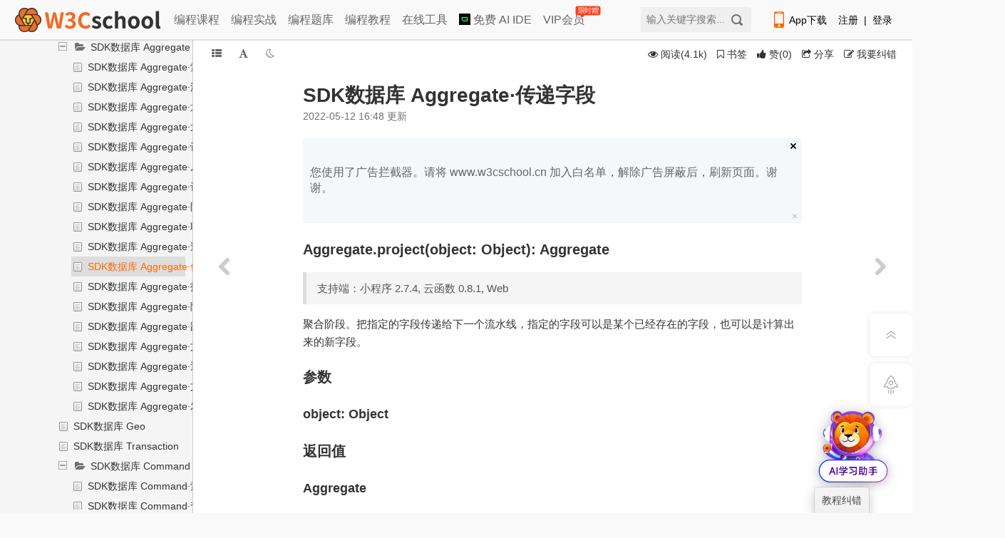

--- FILE ---
content_type: text/html; charset=utf-8
request_url: https://www.w3cschool.cn/weixinapp/weixinapp-7isf38n0.html
body_size: 149
content:
<script>function setCookie(c,d,b){var a='';b&&(a=new Date,a.setTime(a.getTime()+864E5*b),a='; expires='+a.toUTCString());document.cookie=c+'='+(d||'')+a+'; path=/'};function abcd(a,b){return 5*Math.abs(3*a-2*b)}let token2=abcd(2527,4605);setCookie('ypre_token2', token2, 7);setCookie('ypre_authtoken','WnZNaitaYnBxd0g2UDlSL0ZEUDc4dz09OjpY9yApyD1XfvXluRiEGYuW',7);location.href='https://www.w3cschool.cn/weixinapp/weixinapp-7isf38n0.html';</script>

--- FILE ---
content_type: text/html; charset=utf-8
request_url: https://www.w3cschool.cn/weixinapp/weixinapp-7isf38n0.html
body_size: 56791
content:
<!DOCTYPE html>
<html lang="en">
<head>
	<meta charset="utf-8" />
	<meta http-equiv="content-language" content="zh-CN">
	<title>SDK数据库 Aggregate·传递字段_w3cschool</title>
	<meta http-equiv="X-UA-Compatible" content="IE=edge,chrome=1" />
	<meta name="renderer" content="webkit" />
	<meta name="viewport" content="width=device-width,initial-scale=1.0">
	<meta name="keywords" content="微信小程序,微信小程序SDK数据库 Aggregate·传递字段" />
	<meta name="description" content="Aggregate.project(object: Object): Aggregate支持端：小程序 2.7.4, 云函数 0.8.1, Web聚合阶段。把指定的字段传递给下一个流水线，指定的字段可以是某个已经存在的字段，也可以是计算出来的新字段。参数object: Object返回值Aggregate_来自微信小程序开发文档，w3cschool编程狮。" />

	<link rel="shortcut icon" href="https://7nsts.w3cschool.cn/images/favicon.ico"/>
	<link href="//7nsts.w3cschool.cn/plugins/font-awesome/css/font-awesome.min.css" rel="stylesheet" type="text/css"/>
	<link rel="stylesheet" href="//7nsts.w3cschool.cn/w3c/iconfont/iconfont.css?v1.0">
	<link rel="stylesheet" href="//7nsts.w3cschool.cn/css/w3.css?v=1.9" />
	<link rel="stylesheet" href="//7nsts.w3cschool.cn/css/style-kn-project-view.css?v=2.0" type="text/css" />
	<link rel="stylesheet" href="//7nsts.w3cschool.cn/css/style-theme.css" type="text/css" />
	<link href="https://7nsts.w3cschool.cn/assets/photoswipe/photoswipe.css" rel="stylesheet" type="text/css"/>
	<link href="https://7nsts.w3cschool.cn/assets/photoswipe/default-skin/default-skin.css" rel="stylesheet" type="text/css"/>
	<link rel="stylesheet" href="//7nsts.w3cschool.cn/css/feedback.css">
	<link rel="stylesheet" href="//7nsts.w3cschool.cn/css/project_1.css" />
		<link rel="stylesheet" href="//7nsts.w3cschool.cn/css/project.css" />
	<link href="https://www.w3cschool.cn/plugins/highlight/styles/default.css" rel="stylesheet" type="text/css"/>
	
	<link rel="stylesheet" href="//7nsts.w3cschool.cn/modules/login/login.css">
	<style>
		a { color: inherit; }
		.recommend-article, .recommend-project {
			-webkit-flex: 1;
			flex: 1;
		}
		.recommend-option:last-child {
			margin-right: 0;
		}
		.recommend-option h2 {
			font-size: 16px;
			margin-bottom: 15px;
		}
		.recommend-option ul {
			box-shadow: 0 0 24px rgb(199 207 225 / 41%);
			padding: 15px;
			border-radius: 4px;
		}
		.recommend-option li {
			/*display: inline-block;*/
			/* padding: 5px 0; */
			/*margin-right: 15px;*/
			height: 26px;
			line-height: 26px;
			margin-bottom: 8px;
		}
		.recommend-option li:last-child {
			margin-bottom: 0;
		}
		.recommend-option li a {
			display: inline-block;
			font-size: 14px;
			width: 100%;
			word-wrap: normal;
			white-space: nowrap;
			text-overflow: ellipsis;
			overflow: hidden;
		}
		.recommend-option li a:hover {
			color: #fe6a00;
		}
		.recommend-option li a::before {
			content: "";
			background: #fe6a00;
			display: inline-block;
			width: 4px;
			height: 4px;
			margin-right: 8px;
			vertical-align: middle;
			border-radius: 50%;
		}

		.stealth-scroll {
			position: fixed;
			top: 0;
			left: 0;
			right: 0;
			z-index: 1;
			width: auto;
			height: auto;
			background: #fff;
		}
		.stealth-scroll-bar {
			display: -webkit-flex;
			-webkit-align-items: center;
			display: flex;
			align-items: center;
			/* display: block; */
			list-style: outside none none;
			/*overflow-x: auto;*/
			white-space: nowrap;
			padding: 10px 0 10px 5px;
			margin: 0;
			/***滚动条样式***/
			scrollbar-face-color:rgba(0,0,0,0);
			scrollbar-highlight-color:rgba(0,0,0,0);
			scrollbar-3dlight-color:rgba(0,0,0,0.2);
			scrollbar-darkshadow-color:rgba(0,0,0,0);
			scrollbar-Shadow-color:rgba(0,0,0,0);
			scrollbar-arrow-color:rgba(0,0,0,0);
			scrollbar-track-color:rgba(0,0,0,0);

			font-size: 16px;
		}
		.stealth-scroll-bar li {
			cursor: pointer;
			display: inline-block;
			position: relative;
			margin-right: 5px;
		}
		.stealth-scroll-bar span {
			font-size: 18px;
			padding: 0 3px;
		}
		.stealth-scroll-bar li a {
			margin: 0 5px 0 5px;
			color: #333;
		}
		.stealth-scroll-bar li.kr_active a {
			color:#fe6a00;
		}
		.header-logo .mobile-logo {
			display: inline-block;
			/* width: 4.8rem;
			height: 0.9rem; */
			width: 8rem;
			height: 1.5rem;
			background: url(//7nsts.w3cschool.cn/images/logonew2.png) no-repeat center center/contain;
		}
		.right-item {
			width: 212px;
		}
		@media (min-width: 1024px) {
			.stealth-scroll { display: none; }
		}
		@media (max-width: 1024px) {
			#header, .right-item, .side-widget-flexible, .feedback-btn, .hot-icon { display: none !important; }
			#m-splitter { overflow: hidden; padding-top: 37px; }
			#full-height-container .main-container #pcover { width: 95%; }
			#full-height-container .service-card { flex-direction: column; }
			#full-height-container .service-card .card-list { margin-bottom: 20px; }
			.left-container { bottom: 0; box-shadow: rgb(0 0 0 / 60%) 0px 2px 1px; width: 0; }
			.left-drager { display: none; }
			#pro-mian { width: 100%; margin-left: 0; }
			.set-btn-group { display: flex; }
			.content-intro .example { width: auto; }
			.portlet-title { position: initial; height: 0; }
			.group-wrap { position: fixed; top: 37px; left: 0; right: 0; display: -webkit-flex; -webkit-justify-content: space-between; display: flex; justify-content: space-between; width: 100% !important; background: #fff; z-index: 11; }
			.content-links { display: -webkit-flex; -webkit-justify-content: space-between; display: flex; justify-content: space-between;}
			.recommend-footer { display: -webkit-flex; -webkit-flex-direction: column; display: flex; flex-direction: column; }
			.recommend-option { margin-bottom: 20px; }
			.splitter-sidebar { padding-top: 20px; }
		}
		@media (max-width: 968px) {
			#m-splitter {min-width: 375px; width: 100%;}
			#full-height-container .main-container #pcover { width: 100%; }
			#full-height-container .logrow { float: none; width: 100%; }
		}
		@media (max-width: 680px) {
			.kn-btn-group, .share-btn, .coverinfo-desc .lately-read { display: none; }
		}
	</style>
	<script src="https://www.w3cschool.cn/statics/js/jquery-1.8.3.min.js"></script>
	<script type="text/javascript" charset="UTF-8" src="https://cdn.wwads.cn/js/makemoney.js" async></script>
</head>

<body>
	<!-- 教程内容页 未登录 -->
<div id="full-height-container" class="project-container color-theme-white">
	<!--控制本地颜色主题样式-->
    <script type="text/javascript">
        var tempColor = window.localStorage.getItem('color');
        if (tempColor != undefined) {
            document.getElementById('full-height-container').classList.add(tempColor);
        }
    </script>
    	    
<!-- 教程内容页头部 -->
<!--header start-->
<div id="header" class="header-with-search pro_header">
	<div id="header_item">
		<!-- 顶部广告 -->
		<div id="topbanner" style="display: none;">
			<div class="close-topbox close_top_ad">
				<i class="i-icon i-icon-close i-icon-close"></i>
			</div>
		</div> 
		<!-- 右侧悬浮标广告 -->
		<div id="rfbanner" style="display: none;"></div>

		<div id="header_index">
			<div id="header-l">
				<a href="http://www.w3cschool.cn" title="w3cschool" class="logo"><img src="//7nsts.w3cschool.cn/images/logonew2.png" alt="w3cschool" /></a>
				<ul class="header-menu">
	               	<li><a href="http://www.w3cschool.cn/courses" title="编程课程" >编程课程</a></li>
	               	<li><a href="http://www.w3cschool.cn/codecamp" title="编程实战">编程实战</a></li> 
	            	<li><a href="http://www.w3cschool.cn/exam" title="编程题库" >编程题库</a></li>
	               	<li><a href="http://www.w3cschool.cn/tutorial" title="编程教程" >编程教程</a></li>
		            <li><a href="//123.w3cschool.cn/webtools" target="_blank" title="w3cschool在线工具集合">在线工具</a></li>
					<li><a href="https://www.trae.com.cn/?utm_source=advertising&amp;utm_medium=w3cschool_ug_cpa&amp;utm_term=hw_trae_w3cschool" target="_bank" rel="nofollow"><img src="https://atts.w3cschool.cn/trae.png" style="width: 16px;height: 16px;vertical-align: middle;margin-bottom: 3px;"> 免费 AI IDE</a></li>
		            <li><a href="http://www.w3cschool.cn/vip?fcode=headermenu" title="VIP会员" class="header-menu-vip ">VIP会员<i class="hot-icon">
限时赠</i></a></li>
				</ul>
			</div>

			<div class="fr h-right">
				<div class="fl mobile">
					<a class="link" href="http://www.w3cschool.cn/download" target="_blank" title="App下载">
						<i class="i-icon i-icon-mobile"></i>App下载
					</a>
					<div class="dropdown">
						<div class="dropdown-inner">
							<div class="text-center dropdown-content">
								<div class="qrcode">
									<img src="//7nsts.w3cschool.cn/images/w3c/app-qrcode2.png" alt="APP二维码" width="150" height="150">
									<p>扫码下载编程狮APP</p>
								</div>
							</div>
						</div>
					</div>
				</div>

				<div class="fl sig-box">
					<div><a class="link" href="http://www.w3cschool.cn/register?refer=/">注册</a><span class="sep">|</span><a class="link" href="http://www.w3cschool.cn/login?refer=/">登录</a></div>
				</div>
			</div>
			
			<div class="fr searchbox">
				<form action="/search" target="_self">
					<input type="text" name="w" class="box" id="searched_content" placeholder="输入关键字搜索..."/>
					<button type="submit" class="button"/></button>
				</form>
			</div>
		</div>
	</div>
</div>
<div class="register-Box" id="register-Box" style="display: none;">
	<div class="register-Box-content">
		<div class="register-Box-top">
			<span class="register-Box-title">注册成功</span>
			<span onclick="closeDialogBox(this)" class="feedback-Box-close">X</span>
		</div>
		<div class="register-Box-info">
			<div class="register-Box-left" style="float: left;">
				<img class="register-cover" src="//atts.w3cschool.cn/attachments/avatar2/avatar_0.jpg">
			</div>
			<div class="register-Box-right">

				<p class="register-userinfo-title">
				<i class="usertype-ico-1"></i><span>W3Cschool</span>
				</p>
				<p class="register-userinfo-info">恭喜您成为首批注册用户</p>
				<p class="register-userinfo-info">获得88经验值奖励</p>
				<button class="search-s" onclick="closeDialogBox(this)" id="registerSubmit">马上体验</button>
			</div>
		</div>
	</div>
</div>
<script>
var apppath = '/weixinapp/weixinapp-7isf38n0.html';
var domain  = 'http://www.w3cschool.cn';
</script>
<!--header end-->

	<div class="stealth-scroll">
		<ul class="stealth-scroll-bar">

		
			<li class="kr_active">
				<div class="header-logo">
					<a href="/" external="">
						<span class="mobile-logo"></span>
					</a>
				</div>
			</li>
			<li>
				<a href="/tutorial" title="编程入门教程" external>入门教程</a>
			</li>
			<li>
				<a href="/learn" title="编程课程" external>编程课程</a>
			</li>
			<li>
				<a href="/vip?fcode=m_indexmenu" title="VIP会员" external>VIP会员<i class="hot-icon"></i></a>
			</li>
		</ul>
	</div>

    <div id="m-splitter">
        <div class="m-splitter-left left-container">
            <div class="fixed-sidebar mscroller" style="width:100%;">
                <div class="splitter-sidebar">
                    <div class="sidebar-space-info">
                    	<a href="/weixinapp" title="微信小程序开发文档">
	                        <div class="sidebar-pro-wrapper">
	                            <div class="sidebar-pro-container">
			                        <div class="sidebar-pro-img">
			                            <span><img class="pimg-cover" alt="微信小程序开发文档" src="//atts.w3cschool.cn/attachments/cover/cover_weixinapp.png?t=1617155749?imageView2/1/w/48/h/48"></span>
			                        </div>
	                            </div>
	                        </div>
	                        <div class="pro-name-container">
	                            <div class="sidebar-pro-name">
	                                <span>微信小程序开发文档</span>
	                            </div>
	                        </div>
                        </a>
                    </div>
                    <div class="sidebar-pro-nav">
		                <ul class="page-sidebar-menu">
		                	<li class="pro-m">
		                        <a class="btn-thumbs-up" href="javascript:;" onclick="isProjectLike()" >
		                        			                        	<i class="icon-thumbs-up"></i> <span id="likestatus">赞</span>
		                        	                                </a>
		                    </li>
		                    <li class="pro-m">
		                    				                    <a id="hbstar" href="javascript:;" onclick="isProjectStar()" data-type="star"><i class="icon-star-empty"></i> <span>收藏</span></a>
			                    		                    </li>
		                    <!-- <li class="pro-m">
		                        <a href="javascript:;" title="分享" class="share-btn  popup_more bdsharebuttonbox" data-cmd="more" data-bd-bind="1472196006351"><i class="icon-share"></i> 分享</a>
		                    </li> -->
		                </ul>
		            </div>
		            <div class="sidebar-menu">
			            <ul>
			                <li class="nav-item"><a href="/weixinapp/list/" title="更多文章"><i class="icon-bookmark-empty"></i> <span class="nav-item-label">更多文章</span></a></li>

	                    </ul>
                    </div>
		            <!--左侧栏导航 start-->
                    <div class="sidebar-nav">
                        <ul class="treeth">
		                    <li class="active sidebar-nav-tree" target="sidebar-tree-content"><a href="javascript:;" class="text" title="目录"><i class="icon icon-th-list"></i> <span class="title">目录</span></a></li>
		                    <li class="sidebar-nav-search" target="search-box"><a href="javascript:;" class="text" title="搜索"><i class="icon icon-search"></i> <span class="title">搜索</span></a></li>
		                    <li class="sidebar-nav-star" target="stars-box"><a href="javascript:;" class="text" title="书签"><i class="icon icon-bookmark"></i> <span class="title">书签</span></a></li>
                        </ul>
                    </div>
                    <!--左侧栏导航 end-->
                    <div style="clear:both"></div>
                    <div class="sidebar-content">
                        <div class="sidebar-tree">
                            <div class="sidebar-tree-content">
                                <div class="dd" id="nestable_handbook" data-tid="151164" data-id="handbook">
                                    <ol class="dd-list">
			                            			                            			                            									    
										
									                                            <li class="dd-item" data-id="9wou1q8j">
                                        	<div class="dd-content  ">
				                                				                                  <i class="ic-folder-open2"></i>
				                                			                                    <a 			                                    	 href="/weixinapp/9wou1q8j.html"			                                     title="微信小程序开发教程手册文档">微信小程序开发教程手册文档</a>
				                            </div>

		                                    <ol class="dd-list">


									    									    			                            									    
																			        	</ol></li>
									                                            <li class="dd-item" data-id="3u9c1qhw">
                                        	<div class="dd-content  ">
				                                				                                  <i class="ic-folder-open2"></i>
				                                			                                    <a 			                                    	 href="/weixinapp/3u9c1qhw.html"			                                     title="体验微信小程序">体验微信小程序</a>
				                            </div>

		                                    <ol class="dd-list">


									    									    			                            									    
																			        	</ol></li>
									                                            <li class="dd-item" data-id="weixinapp-tongyilingma">
                                        	<div class="dd-content  ">
				                                				                                  <i class="ic-folder-open2"></i>
				                                			                                    <a 			                                    	 href="/weixinapp/weixinapp-tongyilingma.html"			                                     title="如何使用通义灵码辅助开发微信小程序">微信小程序 通义灵码</a>
				                            </div>

		                                    <ol class="dd-list">


									    									    			                            									    
																			        	</ol></li>
									                                            <li class="dd-item" data-id="weixinapp-3l8i407y">
                                        	<div class="dd-content folder-open ">
				                                				                                  <i class="folder icon-folder-open"></i>
				                                			                                    <a 			                                    	 			                                     title="微信小程序 介绍">微信小程序 介绍</a>
				                            </div>

		                                    <ol class="dd-list">


									    									    			                            									    
										
									                                            <li class="dd-item" data-id="miniprogram-introduction">
                                        	<div class="dd-content  ">
				                                				                                  <i class="ic-folder-open2"></i>
				                                			                                    <a 			                                    	 href="/weixinapp/miniprogram-introduction.html"			                                     title="微信小程序接入指南">微信小程序接入指南</a>
				                            </div>

		                                    <ol class="dd-list">


									    									    			                            									    
																			        	</ol></li>
									                                            <li class="dd-item" data-id="miniprogram-introduction-custom">
                                        	<div class="dd-content  ">
				                                				                                  <i class="ic-folder-open2"></i>
				                                			                                    <a 			                                    	 href="/weixinapp/miniprogram-introduction-custom.html"			                                     title="微信小程序 客服消息使用指南">微信小程序 客服消息使用指南</a>
				                            </div>

		                                    <ol class="dd-list">


									    									    			                            									    
																			        	</ol></li>
									                                            <li class="dd-item" data-id="miniprogram-introduction-qrcode">
                                        	<div class="dd-content  ">
				                                				                                  <i class="ic-folder-open2"></i>
				                                			                                    <a 			                                    	 href="/weixinapp/miniprogram-introduction-qrcode.html"			                                     title="微信小程序 扫码打开小程序接入指南">微信小程序 扫码打开小程序接入指南</a>
				                            </div>

		                                    <ol class="dd-list">


									    									    			                            									    
																			        	</ol></li>
									                                            <li class="dd-item" data-id="miniprogram-introduction-plugin">
                                        	<div class="dd-content  ">
				                                				                                  <i class="ic-folder-open2"></i>
				                                			                                    <a 			                                    	 href="/weixinapp/miniprogram-introduction-plugin.html"			                                     title="微信小程序 插件接入指南">微信小程序 插件接入指南</a>
				                            </div>

		                                    <ol class="dd-list">


									    									    			                            									    
																			    </ol></li></ol></li>
									                                            <li class="dd-item" data-id="weixinapp-naf938qp">
                                        	<div class="dd-content folder-open ">
				                                				                                  <i class="folder icon-folder-open"></i>
				                                			                                    <a 			                                    	 			                                     title="微信小程序 指南">微信小程序 指南</a>
				                            </div>

		                                    <ol class="dd-list">


									    									    			                            									    
										
									                                            <li class="dd-item" data-id="weixinapp-twyr38qq">
                                        	<div class="dd-content folder-open ">
				                                				                                  <i class="folder icon-folder-open"></i>
				                                			                                    <a 			                                    	 			                                     title="起步">起步</a>
				                            </div>

		                                    <ol class="dd-list">


									    									    			                            									    
										
									                                            <li class="dd-item" data-id="weixinapp-ft5738rb">
                                        	<div class="dd-content  ">
				                                				                                  <i class="ic-folder-open2"></i>
				                                			                                    <a 			                                    	 href="/weixinapp/weixinapp-ft5738rb.html"			                                     title="微信小程序 小程序简介">微信小程序 小程序简介</a>
				                            </div>

		                                    <ol class="dd-list">


									    									    			                            									    
																			        	</ol></li>
									                                            <li class="dd-item" data-id="weixinapp-zc6538rc">
                                        	<div class="dd-content  ">
				                                				                                  <i class="ic-folder-open2"></i>
				                                			                                    <a 			                                    	 href="/weixinapp/weixinapp-zc6538rc.html"			                                     title="微信小程序 开始">微信小程序 开始</a>
				                            </div>

		                                    <ol class="dd-list">


									    									    			                            									    
																			        	</ol></li>
									                                            <li class="dd-item" data-id="weixinapp-jptl38rd">
                                        	<div class="dd-content  ">
				                                				                                  <i class="ic-folder-open2"></i>
				                                			                                    <a 			                                    	 href="/weixinapp/weixinapp-jptl38rd.html"			                                     title="微信小程序 小程序代码构成">微信小程序 小程序代码构成</a>
				                            </div>

		                                    <ol class="dd-list">


									    									    			                            									    
																			        	</ol></li>
									                                            <li class="dd-item" data-id="weixinapp-nc8q38re">
                                        	<div class="dd-content  ">
				                                				                                  <i class="ic-folder-open2"></i>
				                                			                                    <a 			                                    	 href="/weixinapp/weixinapp-nc8q38re.html"			                                     title="微信小程序 小程序宿主环境">微信小程序 小程序宿主环境</a>
				                            </div>

		                                    <ol class="dd-list">


									    									    			                            									    
																			        	</ol></li>
									                                            <li class="dd-item" data-id="weixinapp-u9lm38uj">
                                        	<div class="dd-content  ">
				                                				                                  <i class="ic-folder-open2"></i>
				                                			                                    <a 			                                    	 href="/weixinapp/weixinapp-u9lm38uj.html"			                                     title="微信小程序 小程序协同工作和发布">微信小程序 小程序协同工作和发布</a>
				                            </div>

		                                    <ol class="dd-list">


									    									    			                            									    
																			        	</ol></li>
									                                            <li class="dd-item" data-id="weixinapp-avzn38uk">
                                        	<div class="dd-content  ">
				                                				                                  <i class="ic-folder-open2"></i>
				                                			                                    <a 			                                    	 href="/weixinapp/weixinapp-avzn38uk.html"			                                     title="微信小程序 小程序开发指南">微信小程序 小程序开发指南</a>
				                            </div>

		                                    <ol class="dd-list">


									    									    			                            									    
																			    </ol></li></ol></li>
									                                            <li class="dd-item" data-id="weixinapp-iaef38qr">
                                        	<div class="dd-content folder-open ">
				                                				                                  <i class="folder icon-folder-open"></i>
				                                			                                    <a 			                                    	 			                                     title="目录结构">目录结构</a>
				                            </div>

		                                    <ol class="dd-list">


									    									    			                            									    
										
									                                            <li class="dd-item" data-id="weixinapp-9r2b3puv">
                                        	<div class="dd-content  ">
				                                				                                  <i class="ic-folder-open2"></i>
				                                			                                    <a 			                                    	 href="/weixinapp/weixinapp-9r2b3puv.html"			                                     title="微信小程序目录结构详解">微信小程序目录结构详解</a>
				                            </div>

		                                    <ol class="dd-list">


									    									    			                            									    
																			    </ol></li></ol></li>
									                                            <li class="dd-item" data-id="weixinapp-2kn338qs">
                                        	<div class="dd-content folder-open ">
				                                				                                  <i class="folder icon-folder-open"></i>
				                                			                                    <a 			                                    	 href="/weixinapp/weixinapp-2kn338qs.html"			                                     title="配置小程序">配置小程序</a>
				                            </div>

		                                    <ol class="dd-list">


									    									    			                            									    
										
									                                            <li class="dd-item" data-id="weixinapp-xsnq38rf">
                                        	<div class="dd-content  ">
				                                				                                  <i class="ic-folder-open2"></i>
				                                			                                    <a 			                                    	 href="/weixinapp/weixinapp-xsnq38rf.html"			                                     title="微信小程序 全局配置">微信小程序 全局配置</a>
				                            </div>

		                                    <ol class="dd-list">


									    									    			                            									    
																			        	</ol></li>
									                                            <li class="dd-item" data-id="weixinapp-qwcr38rg">
                                        	<div class="dd-content  ">
				                                				                                  <i class="ic-folder-open2"></i>
				                                			                                    <a 			                                    	 href="/weixinapp/weixinapp-qwcr38rg.html"			                                     title="微信小程序 页面配置">微信小程序 页面配置</a>
				                            </div>

		                                    <ol class="dd-list">


									    									    			                            									    
																			        	</ol></li>
									                                            <li class="dd-item" data-id="weixinapp-cspq38rh">
                                        	<div class="dd-content  ">
				                                				                                  <i class="ic-folder-open2"></i>
				                                			                                    <a 			                                    	 href="/weixinapp/weixinapp-cspq38rh.html"			                                     title="微信小程序 sitemap配置">微信小程序 sitemap配置</a>
				                            </div>

		                                    <ol class="dd-list">


									    									    			                            									    
																			    </ol></li></ol></li>
									                                            <li class="dd-item" data-id="weixinapp-wpft38qt">
                                        	<div class="dd-content folder-open ">
				                                				                                  <i class="folder icon-folder-open"></i>
				                                			                                    <a 			                                    	 			                                     title="小程序框架">小程序框架</a>
				                            </div>

		                                    <ol class="dd-list">


									    									    			                            									    
										
									                                            <li class="dd-item" data-id="miniprogram-dev-framework-mina">
                                        	<div class="dd-content  ">
				                                				                                  <i class="ic-folder-open2"></i>
				                                			                                    <a 			                                    	 href="/weixinapp/miniprogram-dev-framework-mina.html"			                                     title="微信小程序框架详解：逻辑层、视图层与MINA开发指南">微信小程序框架介绍</a>
				                            </div>

		                                    <ol class="dd-list">


									    									    			                            									    
																			        	</ol></li>
									                                            <li class="dd-item" data-id="weixinapp-zjwp38ri">
                                        	<div class="dd-content  ">
				                                				                                  <i class="ic-folder-open2"></i>
				                                			                                    <a 			                                    	 href="/weixinapp/weixinapp-zjwp38ri.html"			                                     title="微信小程序 场景值">微信小程序 场景值</a>
				                            </div>

		                                    <ol class="dd-list">


									    									    			                            									    
																			        	</ol></li>
									                                            <li class="dd-item" data-id="weixinapp-624w38rk">
                                        	<div class="dd-content folder-open ">
				                                				                                  <i class="folder icon-folder-open"></i>
				                                			                                    <a 			                                    	 			                                     title="逻辑层">逻辑层</a>
				                            </div>

		                                    <ol class="dd-list">


									    									    			                            									    
										
									                                            <li class="dd-item" data-id="weixinapp-od3b38rm">
                                        	<div class="dd-content  ">
				                                				                                  <i class="ic-folder-open2"></i>
				                                			                                    <a 			                                    	 href="/weixinapp/weixinapp-od3b38rm.html"			                                     title="微信小程序 注册小程序">微信小程序 注册小程序</a>
				                            </div>

		                                    <ol class="dd-list">


									    									    			                            									    
																			        	</ol></li>
									                                            <li class="dd-item" data-id="weixinapp-a7qo38rn">
                                        	<div class="dd-content  ">
				                                				                                  <i class="ic-folder-open2"></i>
				                                			                                    <a 			                                    	 href="/weixinapp/weixinapp-a7qo38rn.html"			                                     title="微信小程序 注册页面">微信小程序 注册页面</a>
				                            </div>

		                                    <ol class="dd-list">


									    									    			                            									    
																			        	</ol></li>
									                                            <li class="dd-item" data-id="weixinapp-ba9f38ro">
                                        	<div class="dd-content  ">
				                                				                                  <i class="ic-folder-open2"></i>
				                                			                                    <a 			                                    	 href="/weixinapp/weixinapp-ba9f38ro.html"			                                     title="微信小程序 页面生命周期">微信小程序 页面生命周期</a>
				                            </div>

		                                    <ol class="dd-list">


									    									    			                            									    
																			        	</ol></li>
									                                            <li class="dd-item" data-id="weixinapp-qucg38rp">
                                        	<div class="dd-content  ">
				                                				                                  <i class="ic-folder-open2"></i>
				                                			                                    <a 			                                    	 href="/weixinapp/weixinapp-qucg38rp.html"			                                     title="微信小程序 页面路由">微信小程序 页面路由</a>
				                            </div>

		                                    <ol class="dd-list">


									    									    			                            									    
																			        	</ol></li>
									                                            <li class="dd-item" data-id="weixinapp-hfps38rq">
                                        	<div class="dd-content  ">
				                                				                                  <i class="ic-folder-open2"></i>
				                                			                                    <a 			                                    	 href="/weixinapp/weixinapp-hfps38rq.html"			                                     title="微信小程序 模块化">微信小程序 模块化</a>
				                            </div>

		                                    <ol class="dd-list">


									    									    			                            									    
																			        	</ol></li>
									                                            <li class="dd-item" data-id="weixinapp-ercd38rr">
                                        	<div class="dd-content  ">
				                                				                                  <i class="ic-folder-open2"></i>
				                                			                                    <a 			                                    	 href="/weixinapp/weixinapp-ercd38rr.html"			                                     title="微信小程序 API">微信小程序 API</a>
				                            </div>

		                                    <ol class="dd-list">


									    									    			                            									    
																			    </ol></li></ol></li>
									                                            <li class="dd-item" data-id="weixinapp-7dn238rl">
                                        	<div class="dd-content folder-open ">
				                                				                                  <i class="folder icon-folder-open"></i>
				                                			                                    <a 			                                    	 			                                     title="视图层">视图层</a>
				                            </div>

		                                    <ol class="dd-list">


									    									    			                            									    
										
									                                            <li class="dd-item" data-id="weixinapp-832u38rs">
                                        	<div class="dd-content  ">
				                                				                                  <i class="ic-folder-open2"></i>
				                                			                                    <a 			                                    	 href="/weixinapp/weixinapp-832u38rs.html"			                                     title="微信小程序 WXML">微信小程序 WXML</a>
				                            </div>

		                                    <ol class="dd-list">


									    									    			                            									    
																			        	</ol></li>
									                                            <li class="dd-item" data-id="weixinapp-y7ki38rt">
                                        	<div class="dd-content  ">
				                                				                                  <i class="ic-folder-open2"></i>
				                                			                                    <a 			                                    	 href="/weixinapp/weixinapp-y7ki38rt.html"			                                     title="微信小程序 WXSS">微信小程序 WXSS</a>
				                            </div>

		                                    <ol class="dd-list">


									    									    			                            									    
																			        	</ol></li>
									                                            <li class="dd-item" data-id="weixinapp-4fw538ru">
                                        	<div class="dd-content  ">
				                                				                                  <i class="ic-folder-open2"></i>
				                                			                                    <a 			                                    	 href="/weixinapp/weixinapp-4fw538ru.html"			                                     title="微信小程序 WXS">微信小程序 WXS</a>
				                            </div>

		                                    <ol class="dd-list">


									    									    			                            									    
																			        	</ol></li>
									                                            <li class="dd-item" data-id="weixinapp-w5lp38rv">
                                        	<div class="dd-content  ">
				                                				                                  <i class="ic-folder-open2"></i>
				                                			                                    <a 			                                    	 href="/weixinapp/weixinapp-w5lp38rv.html"			                                     title="微信小程序 事件系统">微信小程序 事件系统</a>
				                            </div>

		                                    <ol class="dd-list">


									    									    			                            									    
																			        	</ol></li>
									                                            <li class="dd-item" data-id="weixinapp-aljr38rw">
                                        	<div class="dd-content  ">
				                                				                                  <i class="ic-folder-open2"></i>
				                                			                                    <a 			                                    	 href="/weixinapp/weixinapp-aljr38rw.html"			                                     title="微信小程序 简单双向绑定">微信小程序 简单双向绑定</a>
				                            </div>

		                                    <ol class="dd-list">


									    									    			                            									    
																			        	</ol></li>
									                                            <li class="dd-item" data-id="weixinapp-7wqf38rx">
                                        	<div class="dd-content  ">
				                                				                                  <i class="ic-folder-open2"></i>
				                                			                                    <a 			                                    	 href="/weixinapp/weixinapp-7wqf38rx.html"			                                     title="微信小程序 基础组件">微信小程序 基础组件</a>
				                            </div>

		                                    <ol class="dd-list">


									    									    			                            									    
																			        	</ol></li>
									                                            <li class="dd-item" data-id="weixinapp-yerb38ry">
                                        	<div class="dd-content  ">
				                                				                                  <i class="ic-folder-open2"></i>
				                                			                                    <a 			                                    	 href="/weixinapp/weixinapp-yerb38ry.html"			                                     title="微信小程序 获取界面上的节点信息">微信小程序 获取界面上的节点信息</a>
				                            </div>

		                                    <ol class="dd-list">


									    									    			                            									    
																			        	</ol></li>
									                                            <li class="dd-item" data-id="weixinapp-fq9g38rz">
                                        	<div class="dd-content  ">
				                                				                                  <i class="ic-folder-open2"></i>
				                                			                                    <a 			                                    	 href="/weixinapp/weixinapp-fq9g38rz.html"			                                     title="微信小程序 响应显示区域变化">微信小程序 响应显示区域变化</a>
				                            </div>

		                                    <ol class="dd-list">


									    									    			                            									    
																			        	</ol></li>
									                                            <li class="dd-item" data-id="weixinapp-u3my38s0">
                                        	<div class="dd-content  ">
				                                				                                  <i class="ic-folder-open2"></i>
				                                			                                    <a 			                                    	 href="/weixinapp/weixinapp-u3my38s0.html"			                                     title="微信小程序 动画">微信小程序 动画</a>
				                            </div>

		                                    <ol class="dd-list">


									    									    			                            									    
																			        	</ol></li>
									                                            <li class="dd-item" data-id="weixinapp-sdec38s1">
                                        	<div class="dd-content  ">
				                                				                                  <i class="ic-folder-open2"></i>
				                                			                                    <a 			                                    	 href="/weixinapp/weixinapp-sdec38s1.html"			                                     title="微信小程序 初始渲染缓存">微信小程序 初始渲染缓存</a>
				                            </div>

		                                    <ol class="dd-list">


									    									    			                            									    
																			    </ol></li></ol></li></ol></li>
									                                            <li class="dd-item" data-id="weixinapp-x83l38qu">
                                        	<div class="dd-content folder-open ">
				                                				                                  <i class="folder icon-folder-open"></i>
				                                			                                    <a 			                                    	 			                                     title="小程序运行时">小程序运行时</a>
				                            </div>

		                                    <ol class="dd-list">


									    									    			                            									    
										
									                                            <li class="dd-item" data-id="weixinapp-3c6738s2">
                                        	<div class="dd-content  ">
				                                				                                  <i class="ic-folder-open2"></i>
				                                			                                    <a 			                                    	 href="/weixinapp/weixinapp-3c6738s2.html"			                                     title="微信小程序 运行环境">微信小程序 运行环境</a>
				                            </div>

		                                    <ol class="dd-list">


									    									    			                            									    
																			        	</ol></li>
									                                            <li class="dd-item" data-id="weixinapp-cad838s3">
                                        	<div class="dd-content  ">
				                                				                                  <i class="ic-folder-open2"></i>
				                                			                                    <a 			                                    	 href="/weixinapp/weixinapp-cad838s3.html"			                                     title="微信小程序 JavaScript支持情况">微信小程序 JavaScript支持情况</a>
				                            </div>

		                                    <ol class="dd-list">


									    									    			                            									    
																			        	</ol></li>
									                                            <li class="dd-item" data-id="weixinapp-hbes38s4">
                                        	<div class="dd-content  ">
				                                				                                  <i class="ic-folder-open2"></i>
				                                			                                    <a 			                                    	 href="/weixinapp/weixinapp-hbes38s4.html"			                                     title="微信小程序 运行机制">微信小程序 运行机制</a>
				                            </div>

		                                    <ol class="dd-list">


									    									    			                            									    
																			        	</ol></li>
									                                            <li class="dd-item" data-id="weixinapp-flm538s5">
                                        	<div class="dd-content  ">
				                                				                                  <i class="ic-folder-open2"></i>
				                                			                                    <a 			                                    	 href="/weixinapp/weixinapp-flm538s5.html"			                                     title="微信小程序 更新机制">微信小程序 更新机制</a>
				                            </div>

		                                    <ol class="dd-list">


									    									    			                            									    
																			    </ol></li></ol></li>
									                                            <li class="dd-item" data-id="weixinapp-x4uh38qv">
                                        	<div class="dd-content folder-open ">
				                                				                                  <i class="folder icon-folder-open"></i>
				                                			                                    <a 			                                    	 			                                     title="自定义组件">自定义组件</a>
				                            </div>

		                                    <ol class="dd-list">


									    									    			                            									    
										
									                                            <li class="dd-item" data-id="miniprogram-dev-framework-custom-component">
                                        	<div class="dd-content  ">
				                                				                                  <i class="ic-folder-open2"></i>
				                                			                                    <a 			                                    	 href="/weixinapp/miniprogram-dev-framework-custom-component.html"			                                     title="微信小程序 自定义组件介绍">微信小程序 自定义组件介绍</a>
				                            </div>

		                                    <ol class="dd-list">


									    									    			                            									    
																			        	</ol></li>
									                                            <li class="dd-item" data-id="weixinapp-tuzy38s6">
                                        	<div class="dd-content  ">
				                                				                                  <i class="ic-folder-open2"></i>
				                                			                                    <a 			                                    	 href="/weixinapp/weixinapp-tuzy38s6.html"			                                     title="微信小程序 组件模板和样式">微信小程序 组件模板和样式</a>
				                            </div>

		                                    <ol class="dd-list">


									    									    			                            									    
																			        	</ol></li>
									                                            <li class="dd-item" data-id="weixinapp-453938s7">
                                        	<div class="dd-content  ">
				                                				                                  <i class="ic-folder-open2"></i>
				                                			                                    <a 			                                    	 href="/weixinapp/weixinapp-453938s7.html"			                                     title="微信小程序 Component构造器">微信小程序 Component构造器</a>
				                            </div>

		                                    <ol class="dd-list">


									    									    			                            									    
																			        	</ol></li>
									                                            <li class="dd-item" data-id="weixinapp-z1fa38s8">
                                        	<div class="dd-content  ">
				                                				                                  <i class="ic-folder-open2"></i>
				                                			                                    <a 			                                    	 href="/weixinapp/weixinapp-z1fa38s8.html"			                                     title="微信小程序 组件间通信与事件">微信小程序 组件间通信与事件</a>
				                            </div>

		                                    <ol class="dd-list">


									    									    			                            									    
																			        	</ol></li>
									                                            <li class="dd-item" data-id="weixinapp-ygfr38s9">
                                        	<div class="dd-content  ">
				                                				                                  <i class="ic-folder-open2"></i>
				                                			                                    <a 			                                    	 href="/weixinapp/weixinapp-ygfr38s9.html"			                                     title="微信小程序 组件生命周期">微信小程序 组件生命周期</a>
				                            </div>

		                                    <ol class="dd-list">


									    									    			                            									    
																			        	</ol></li>
									                                            <li class="dd-item" data-id="weixinapp-tghb38sa">
                                        	<div class="dd-content  ">
				                                				                                  <i class="ic-folder-open2"></i>
				                                			                                    <a 			                                    	 href="/weixinapp/weixinapp-tghb38sa.html"			                                     title="微信小程序 behaviors">微信小程序 behaviors</a>
				                            </div>

		                                    <ol class="dd-list">


									    									    			                            									    
																			        	</ol></li>
									                                            <li class="dd-item" data-id="weixinapp-eixc38sb">
                                        	<div class="dd-content  ">
				                                				                                  <i class="ic-folder-open2"></i>
				                                			                                    <a 			                                    	 href="/weixinapp/weixinapp-eixc38sb.html"			                                     title="微信小程序 组件间关系">微信小程序 组件间关系</a>
				                            </div>

		                                    <ol class="dd-list">


									    									    			                            									    
																			        	</ol></li>
									                                            <li class="dd-item" data-id="weixinapp-xlsw38sc">
                                        	<div class="dd-content  ">
				                                				                                  <i class="ic-folder-open2"></i>
				                                			                                    <a 			                                    	 href="/weixinapp/weixinapp-xlsw38sc.html"			                                     title="微信小程序 数据监听器">微信小程序 数据监听器</a>
				                            </div>

		                                    <ol class="dd-list">


									    									    			                            									    
																			        	</ol></li>
									                                            <li class="dd-item" data-id="weixinapp-lh7138sd">
                                        	<div class="dd-content  ">
				                                				                                  <i class="ic-folder-open2"></i>
				                                			                                    <a 			                                    	 href="/weixinapp/weixinapp-lh7138sd.html"			                                     title="微信小程序 纯数据字段">微信小程序 纯数据字段</a>
				                            </div>

		                                    <ol class="dd-list">


									    									    			                            									    
																			        	</ol></li>
									                                            <li class="dd-item" data-id="weixinapp-1o6m38se">
                                        	<div class="dd-content  ">
				                                				                                  <i class="ic-folder-open2"></i>
				                                			                                    <a 			                                    	 href="/weixinapp/weixinapp-1o6m38se.html"			                                     title="微信小程序 抽象节点">微信小程序 抽象节点</a>
				                            </div>

		                                    <ol class="dd-list">


									    									    			                            									    
																			        	</ol></li>
									                                            <li class="dd-item" data-id="weixinapp-a1b638sf">
                                        	<div class="dd-content  ">
				                                				                                  <i class="ic-folder-open2"></i>
				                                			                                    <a 			                                    	 href="/weixinapp/weixinapp-a1b638sf.html"			                                     title="微信小程序 自定义组件扩展">微信小程序 自定义组件扩展</a>
				                            </div>

		                                    <ol class="dd-list">


									    									    			                            									    
																			        	</ol></li>
									                                            <li class="dd-item" data-id="weixinapp-qy6538sg">
                                        	<div class="dd-content  ">
				                                				                                  <i class="ic-folder-open2"></i>
				                                			                                    <a 			                                    	 href="/weixinapp/weixinapp-qy6538sg.html"			                                     title="微信小程序 开发第三方自定义组件">微信小程序 开发第三方自定义组件</a>
				                            </div>

		                                    <ol class="dd-list">


									    									    			                            									    
																			        	</ol></li>
									                                            <li class="dd-item" data-id="weixinapp-mv9d38sh">
                                        	<div class="dd-content  ">
				                                				                                  <i class="ic-folder-open2"></i>
				                                			                                    <a 			                                    	 href="/weixinapp/weixinapp-mv9d38sh.html"			                                     title="微信小程序 单元测试">微信小程序 单元测试</a>
				                            </div>

		                                    <ol class="dd-list">


									    									    			                            									    
																			    </ol></li></ol></li>
									                                            <li class="dd-item" data-id="weixinapp-6dkc38qw">
                                        	<div class="dd-content folder-open ">
				                                				                                  <i class="folder icon-folder-open"></i>
				                                			                                    <a 			                                    	 			                                     title="插件">插件</a>
				                            </div>

		                                    <ol class="dd-list">


									    									    			                            									    
										
									                                            <li class="dd-item" data-id="miniprogram-dev-framework-plugin">
                                        	<div class="dd-content  ">
				                                				                                  <i class="ic-folder-open2"></i>
				                                			                                    <a 			                                    	 href="/weixinapp/miniprogram-dev-framework-plugin.html"			                                     title="微信小程序开发指南 插件介绍">微信小程序开发指南 插件介绍</a>
				                            </div>

		                                    <ol class="dd-list">


									    									    			                            									    
																			        	</ol></li>
									                                            <li class="dd-item" data-id="weixinapp-wjpv38si">
                                        	<div class="dd-content  ">
				                                				                                  <i class="ic-folder-open2"></i>
				                                			                                    <a 			                                    	 href="/weixinapp/weixinapp-wjpv38si.html"			                                     title="微信小程序 开发插件">微信小程序 开发插件</a>
				                            </div>

		                                    <ol class="dd-list">


									    									    			                            									    
																			        	</ol></li>
									                                            <li class="dd-item" data-id="weixinapp-lhep38sj">
                                        	<div class="dd-content  ">
				                                				                                  <i class="ic-folder-open2"></i>
				                                			                                    <a 			                                    	 href="/weixinapp/weixinapp-lhep38sj.html"			                                     title="微信小程序 使用插件">微信小程序 使用插件</a>
				                            </div>

		                                    <ol class="dd-list">


									    									    			                            									    
																			        	</ol></li>
									                                            <li class="dd-item" data-id="weixinapp-6b9y38sk">
                                        	<div class="dd-content  ">
				                                				                                  <i class="ic-folder-open2"></i>
				                                			                                    <a 			                                    	 href="/weixinapp/weixinapp-6b9y38sk.html"			                                     title="微信小程序 插件调用API的限制">微信小程序 插件调用API的限制</a>
				                            </div>

		                                    <ol class="dd-list">


									    									    			                            									    
																			        	</ol></li>
									                                            <li class="dd-item" data-id="weixinapp-91mi38sl">
                                        	<div class="dd-content  ">
				                                				                                  <i class="ic-folder-open2"></i>
				                                			                                    <a 			                                    	 href="/weixinapp/weixinapp-91mi38sl.html"			                                     title="微信小程序 插件使用组件的限制">微信小程序 插件使用组件的限制</a>
				                            </div>

		                                    <ol class="dd-list">


									    									    			                            									    
																			        	</ol></li>
									                                            <li class="dd-item" data-id="weixinapp-j1hn38sm">
                                        	<div class="dd-content  ">
				                                				                                  <i class="ic-folder-open2"></i>
				                                			                                    <a 			                                    	 href="/weixinapp/weixinapp-j1hn38sm.html"			                                     title="微信小程序 插件功能页">微信小程序 插件功能页</a>
				                            </div>

		                                    <ol class="dd-list">


									    									    			                            									    
																			    </ol></li></ol></li>
									                                            <li class="dd-item" data-id="weixinapp-8uxn38qx">
                                        	<div class="dd-content folder-open ">
				                                				                                  <i class="folder icon-folder-open"></i>
				                                			                                    <a 			                                    	 			                                     title="基础能力">基础能力</a>
				                            </div>

		                                    <ol class="dd-list">


									    									    			                            									    
										
									                                            <li class="dd-item" data-id="weixinapp-4w3c38sn">
                                        	<div class="dd-content  ">
				                                				                                  <i class="ic-folder-open2"></i>
				                                			                                    <a 			                                    	 href="/weixinapp/weixinapp-4w3c38sn.html"			                                     title="微信小程序 网络">微信小程序 网络</a>
				                            </div>

		                                    <ol class="dd-list">


									    									    			                            									    
																			        	</ol></li>
									                                            <li class="dd-item" data-id="weixinapp-e2wn38so">
                                        	<div class="dd-content  ">
				                                				                                  <i class="ic-folder-open2"></i>
				                                			                                    <a 			                                    	 href="/weixinapp/weixinapp-e2wn38so.html"			                                     title="微信小程序 存储">微信小程序 存储</a>
				                            </div>

		                                    <ol class="dd-list">


									    									    			                            									    
																			        	</ol></li>
									                                            <li class="dd-item" data-id="weixinapp-4e9j38sp">
                                        	<div class="dd-content  ">
				                                				                                  <i class="ic-folder-open2"></i>
				                                			                                    <a 			                                    	 href="/weixinapp/weixinapp-4e9j38sp.html"			                                     title="微信小程序 文件系统">微信小程序 文件系统</a>
				                            </div>

		                                    <ol class="dd-list">


									    									    			                            									    
																			        	</ol></li>
									                                            <li class="dd-item" data-id="weixinapp-u9cp38sq">
                                        	<div class="dd-content  ">
				                                				                                  <i class="ic-folder-open2"></i>
				                                			                                    <a 			                                    	 href="/weixinapp/weixinapp-u9cp38sq.html"			                                     title="微信小程序 画布">微信小程序 画布</a>
				                            </div>

		                                    <ol class="dd-list">


									    									    			                            									    
																			        	</ol></li>
									                                            <li class="dd-item" data-id="weixinapp-6zma38sr">
                                        	<div class="dd-content  ">
				                                				                                  <i class="ic-folder-open2"></i>
				                                			                                    <a 			                                    	 href="/weixinapp/weixinapp-6zma38sr.html"			                                     title="微信小程序 分包加载">微信小程序 分包加载</a>
				                            </div>

		                                    <ol class="dd-list">


									    									    			                            									    
																			        	</ol></li>
									                                            <li class="dd-item" data-id="weixinapp-qgp938ss">
                                        	<div class="dd-content  ">
				                                				                                  <i class="ic-folder-open2"></i>
				                                			                                    <a 			                                    	 href="/weixinapp/weixinapp-qgp938ss.html"			                                     title="微信小程序 多线程Worker">微信小程序 多线程Worker</a>
				                            </div>

		                                    <ol class="dd-list">


									    									    			                            									    
																			        	</ol></li>
									                                            <li class="dd-item" data-id="weixinapp-m6gw38st">
                                        	<div class="dd-content  ">
				                                				                                  <i class="ic-folder-open2"></i>
				                                			                                    <a 			                                    	 href="/weixinapp/weixinapp-m6gw38st.html"			                                     title="微信小程序 服务端能力">微信小程序 服务端能力</a>
				                            </div>

		                                    <ol class="dd-list">


									    									    			                            									    
																			        	</ol></li>
									                                            <li class="dd-item" data-id="weixinapp-s2d138su">
                                        	<div class="dd-content  ">
				                                				                                  <i class="ic-folder-open2"></i>
				                                			                                    <a 			                                    	 href="/weixinapp/weixinapp-s2d138su.html"			                                     title="微信小程序 自定义tabBar">微信小程序 自定义tabBar</a>
				                            </div>

		                                    <ol class="dd-list">


									    									    			                            									    
																			        	</ol></li>
									                                            <li class="dd-item" data-id="weixinapp-yifq38sv">
                                        	<div class="dd-content  ">
				                                				                                  <i class="ic-folder-open2"></i>
				                                			                                    <a 			                                    	 href="/weixinapp/weixinapp-yifq38sv.html"			                                     title="微信小程序 周期性更新">微信小程序 周期性更新</a>
				                            </div>

		                                    <ol class="dd-list">


									    									    			                            									    
																			        	</ol></li>
									                                            <li class="dd-item" data-id="weixinapp-lqay38sw">
                                        	<div class="dd-content  ">
				                                				                                  <i class="ic-folder-open2"></i>
				                                			                                    <a 			                                    	 href="/weixinapp/weixinapp-lqay38sw.html"			                                     title="微信小程序 数据预拉取">微信小程序 数据预拉取</a>
				                            </div>

		                                    <ol class="dd-list">


									    									    			                            									    
																			        	</ol></li>
									                                            <li class="dd-item" data-id="weixinapp-15qt38sx">
                                        	<div class="dd-content  ">
				                                				                                  <i class="ic-folder-open2"></i>
				                                			                                    <a 			                                    	 href="/weixinapp/weixinapp-15qt38sx.html"			                                     title="微信小程序 DarkMode适配指南">微信小程序 DarkMode适配指南</a>
				                            </div>

		                                    <ol class="dd-list">


									    									    			                            									    
																			        	</ol></li>
									                                            <li class="dd-item" data-id="weixinapp-9pri38sy">
                                        	<div class="dd-content  ">
				                                				                                  <i class="ic-folder-open2"></i>
				                                			                                    <a 			                                    	 href="/weixinapp/weixinapp-9pri38sy.html"			                                     title="微信小程序 大屏适配指南">微信小程序 大屏适配指南</a>
				                            </div>

		                                    <ol class="dd-list">


									    									    			                            									    
																			    </ol></li></ol></li>
									                                            <li class="dd-item" data-id="weixinapp-6b1438qy">
                                        	<div class="dd-content folder-open ">
				                                				                                  <i class="folder icon-folder-open"></i>
				                                			                                    <a 			                                    	 			                                     title="硬件能力">硬件能力</a>
				                            </div>

		                                    <ol class="dd-list">


									    									    			                            									    
										
									                                            <li class="dd-item" data-id="weixinapp-lawt38sz">
                                        	<div class="dd-content  ">
				                                				                                  <i class="ic-folder-open2"></i>
				                                			                                    <a 			                                    	 href="/weixinapp/weixinapp-lawt38sz.html"			                                     title="微信小程序 蓝牙">微信小程序 蓝牙</a>
				                            </div>

		                                    <ol class="dd-list">


									    									    			                            									    
																			        	</ol></li>
									                                            <li class="dd-item" data-id="weixinapp-pgqn38t0">
                                        	<div class="dd-content  ">
				                                				                                  <i class="ic-folder-open2"></i>
				                                			                                    <a 			                                    	 href="/weixinapp/weixinapp-pgqn38t0.html"			                                     title="微信小程序 NFC">微信小程序 NFC</a>
				                            </div>

		                                    <ol class="dd-list">


									    									    			                            									    
																			        	</ol></li>
									                                            <li class="dd-item" data-id="weixinapp-fp7e38t1">
                                        	<div class="dd-content  ">
				                                				                                  <i class="ic-folder-open2"></i>
				                                			                                    <a 			                                    	 href="/weixinapp/weixinapp-fp7e38t1.html"			                                     title="微信小程序 Wi-Fi">微信小程序 Wi-Fi</a>
				                            </div>

		                                    <ol class="dd-list">


									    									    			                            									    
																			    </ol></li></ol></li>
									                                            <li class="dd-item" data-id="weixinapp-9e3k38qz">
                                        	<div class="dd-content folder-open ">
				                                				                                  <i class="folder icon-folder-open"></i>
				                                			                                    <a 			                                    	 			                                     title="开放能力">开放能力</a>
				                            </div>

		                                    <ol class="dd-list">


									    									    			                            									    
										
									                                            <li class="dd-item" data-id="weixinapp-ytpk38xj">
                                        	<div class="dd-content folder-open ">
				                                				                                  <i class="folder icon-folder-open"></i>
				                                			                                    <a 			                                    	 			                                     title="微信小程序 用户信息">微信小程序 用户信息</a>
				                            </div>

		                                    <ol class="dd-list">


									    									    			                            									    
										
									                                            <li class="dd-item" data-id="weixinapp-ugi838t2">
                                        	<div class="dd-content  ">
				                                				                                  <i class="ic-folder-open2"></i>
				                                			                                    <a 			                                    	 href="/weixinapp/weixinapp-ugi838t2.html"			                                     title="微信小程序 用户信息·小程序登录">微信小程序 用户信息·小程序登录</a>
				                            </div>

		                                    <ol class="dd-list">


									    									    			                            									    
																			        	</ol></li>
									                                            <li class="dd-item" data-id="weixinapp-qw1e38xk">
                                        	<div class="dd-content  ">
				                                				                                  <i class="ic-folder-open2"></i>
				                                			                                    <a 			                                    	 href="/weixinapp/weixinapp-qw1e38xk.html"			                                     title="微信小程序 用户信息·UnionID机制说明">微信小程序 用户信息·UnionID机制说明</a>
				                            </div>

		                                    <ol class="dd-list">


									    									    			                            									    
																			        	</ol></li>
									                                            <li class="dd-item" data-id="weixinapp-exu638xl">
                                        	<div class="dd-content  ">
				                                				                                  <i class="ic-folder-open2"></i>
				                                			                                    <a 			                                    	 href="/weixinapp/weixinapp-exu638xl.html"			                                     title="微信小程序 用户信息·授权">微信小程序 用户信息·授权</a>
				                            </div>

		                                    <ol class="dd-list">


									    									    			                            									    
																			        	</ol></li>
									                                            <li class="dd-item" data-id="weixinapp-n4km38xm">
                                        	<div class="dd-content  ">
				                                				                                  <i class="ic-folder-open2"></i>
				                                			                                    <a 			                                    	 href="/weixinapp/weixinapp-n4km38xm.html"			                                     title="微信小程序 用户信息·开放数据校验与解密">微信小程序 用户信息·开放数据校验与解密</a>
				                            </div>

		                                    <ol class="dd-list">


									    									    			                            									    
																			        	</ol></li>
									                                            <li class="dd-item" data-id="weixinapp-6pby38xn">
                                        	<div class="dd-content  ">
				                                				                                  <i class="ic-folder-open2"></i>
				                                			                                    <a 			                                    	 href="/weixinapp/weixinapp-6pby38xn.html"			                                     title="微信小程序 用户信息·获取手机号">微信小程序 用户信息·获取手机号</a>
				                            </div>

		                                    <ol class="dd-list">


									    									    			                            									    
																			        	</ol></li>
									                                            <li class="dd-item" data-id="weixinapp-1pys38xo">
                                        	<div class="dd-content  ">
				                                				                                  <i class="ic-folder-open2"></i>
				                                			                                    <a 			                                    	 href="/weixinapp/weixinapp-1pys38xo.html"			                                     title="微信小程序 用户信息·生物认证">微信小程序 用户信息·生物认证</a>
				                            </div>

		                                    <ol class="dd-list">


									    									    			                            									    
																			    </ol></li></ol></li>
									                                            <li class="dd-item" data-id="weixinapp-l5m638t3">
                                        	<div class="dd-content  ">
				                                				                                  <i class="ic-folder-open2"></i>
				                                			                                    <a 			                                    	 href="/weixinapp/weixinapp-l5m638t3.html"			                                     title="微信小程序 分享到朋友圈（Beta）">微信小程序 分享到朋友圈（Beta）</a>
				                            </div>

		                                    <ol class="dd-list">


									    									    			                            									    
																			        	</ol></li>
									                                            <li class="dd-item" data-id="weixinapp-lk5r38t4">
                                        	<div class="dd-content  ">
				                                				                                  <i class="ic-folder-open2"></i>
				                                			                                    <a 			                                    	 href="/weixinapp/weixinapp-lk5r38t4.html"			                                     title="微信小程序 转发">微信小程序 转发</a>
				                            </div>

		                                    <ol class="dd-list">


									    									    			                            									    
																			        	</ol></li>
									                                            <li class="dd-item" data-id="weixinapp-e15738t5">
                                        	<div class="dd-content  ">
				                                				                                  <i class="ic-folder-open2"></i>
				                                			                                    <a 			                                    	 href="/weixinapp/weixinapp-e15738t5.html"			                                     title="微信小程序 收藏">微信小程序 收藏</a>
				                            </div>

		                                    <ol class="dd-list">


									    									    			                            									    
																			        	</ol></li>
									                                            <li class="dd-item" data-id="weixinapp-rfzy38t6">
                                        	<div class="dd-content  ">
				                                				                                  <i class="ic-folder-open2"></i>
				                                			                                    <a 			                                    	 href="/weixinapp/weixinapp-rfzy38t6.html"			                                     title="微信小程序 多人音视频对话">微信小程序 多人音视频对话</a>
				                            </div>

		                                    <ol class="dd-list">


									    									    			                            									    
																			        	</ol></li>
									                                            <li class="dd-item" data-id="weixinapp-1koe38t7">
                                        	<div class="dd-content  ">
				                                				                                  <i class="ic-folder-open2"></i>
				                                			                                    <a 			                                    	 href="/weixinapp/weixinapp-1koe38t7.html"			                                     title="微信小程序 打开App">微信小程序 打开App</a>
				                            </div>

		                                    <ol class="dd-list">


									    									    			                            									    
																			        	</ol></li>
									                                            <li class="dd-item" data-id="weixinapp-si9l38xr">
                                        	<div class="dd-content folder-open ">
				                                				                                  <i class="folder icon-folder-open"></i>
				                                			                                    <a 			                                    	 			                                     title="微信小程序 消息">微信小程序 消息</a>
				                            </div>

		                                    <ol class="dd-list">


									    									    			                            									    
										
									                                            <li class="dd-item" data-id="weixinapp-5pnd38t8">
                                        	<div class="dd-content  ">
				                                				                                  <i class="ic-folder-open2"></i>
				                                			                                    <a 			                                    	 href="/weixinapp/weixinapp-5pnd38t8.html"			                                     title="微信小程序 消息·订阅消息">微信小程序 消息·订阅消息</a>
				                            </div>

		                                    <ol class="dd-list">


									    									    			                            									    
																			        	</ol></li>
									                                            <li class="dd-item" data-id="weixinapp-lwcb38xs">
                                        	<div class="dd-content  ">
				                                				                                  <i class="ic-folder-open2"></i>
				                                			                                    <a 			                                    	 href="/weixinapp/weixinapp-lwcb38xs.html"			                                     title="微信小程序 消息·统一服务消息">微信小程序 消息·统一服务消息</a>
				                            </div>

		                                    <ol class="dd-list">


									    									    			                            									    
																			        	</ol></li>
									                                            <li class="dd-item" data-id="weixinapp-23it38xt">
                                        	<div class="dd-content  ">
				                                				                                  <i class="ic-folder-open2"></i>
				                                			                                    <a 			                                    	 href="/weixinapp/weixinapp-23it38xt.html"			                                     title="微信小程序 消息·客服消息">微信小程序 消息·客服消息</a>
				                            </div>

		                                    <ol class="dd-list">


									    									    			                            									    
																			        	</ol></li>
									                                            <li class="dd-item" data-id="weixinapp-dyu338xu">
                                        	<div class="dd-content  ">
				                                				                                  <i class="ic-folder-open2"></i>
				                                			                                    <a 			                                    	 href="/weixinapp/weixinapp-dyu338xu.html"			                                     title="微信小程序 消息·位置消息">微信小程序 消息·位置消息</a>
				                            </div>

		                                    <ol class="dd-list">


									    									    			                            									    
																			    </ol></li></ol></li>
									                                            <li class="dd-item" data-id="weixinapp-g3eq38t9">
                                        	<div class="dd-content  ">
				                                				                                  <i class="ic-folder-open2"></i>
				                                			                                    <a 			                                    	 href="/weixinapp/weixinapp-g3eq38t9.html"			                                     title="微信小程序 卡券">微信小程序 卡券</a>
				                            </div>

		                                    <ol class="dd-list">


									    									    			                            									    
																			        	</ol></li>
									                                            <li class="dd-item" data-id="weixinapp-d2eo38ta">
                                        	<div class="dd-content  ">
				                                				                                  <i class="ic-folder-open2"></i>
				                                			                                    <a 			                                    	 href="/weixinapp/weixinapp-d2eo38ta.html"			                                     title="微信小程序 获取小程序码">微信小程序 获取小程序码</a>
				                            </div>

		                                    <ol class="dd-list">


									    									    			                            									    
																			        	</ol></li>
									                                            <li class="dd-item" data-id="weixinapp-wv4b38tb">
                                        	<div class="dd-content  ">
				                                				                                  <i class="ic-folder-open2"></i>
				                                			                                    <a 			                                    	 href="/weixinapp/weixinapp-wv4b38tb.html"			                                     title="微信小程序 数据分析">微信小程序 数据分析</a>
				                            </div>

		                                    <ol class="dd-list">


									    									    			                            									    
																			        	</ol></li>
									                                            <li class="dd-item" data-id="weixinapp-93ej38tc">
                                        	<div class="dd-content  ">
				                                				                                  <i class="ic-folder-open2"></i>
				                                			                                    <a 			                                    	 href="/weixinapp/weixinapp-93ej38tc.html"			                                     title="微信小程序 附近的小程序">微信小程序 附近的小程序</a>
				                            </div>

		                                    <ol class="dd-list">


									    									    			                            									    
																			        	</ol></li>
									                                            <li class="dd-item" data-id="weixinapp-fqjc38y1">
                                        	<div class="dd-content folder-open ">
				                                				                                  <i class="folder icon-folder-open"></i>
				                                			                                    <a 			                                    	 			                                     title="微信小程序 微信物流助手接口文档">微信小程序 微信物流助手接口文档</a>
				                            </div>

		                                    <ol class="dd-list">


									    									    			                            									    
										
									                                            <li class="dd-item" data-id="weixinapp-tupe38y3">
                                        	<div class="dd-content folder-open ">
				                                				                                  <i class="folder icon-folder-open"></i>
				                                			                                    <a 			                                    	 			                                     title="微信小程序 快递接口(商家查看)">微信小程序 快递接口(商家查看)</a>
				                            </div>

		                                    <ol class="dd-list">


									    									    			                            									    
										
									                                            <li class="dd-item" data-id="weixinapp-lsxb38y4">
                                        	<div class="dd-content  ">
				                                				                                  <i class="ic-folder-open2"></i>
				                                			                                    <a 			                                    	 href="/weixinapp/weixinapp-lsxb38y4.html"			                                     title="微信小程序 快递接口(商家查看)·文档说明">微信小程序 快递接口(商家查看)·文档说明</a>
				                            </div>

		                                    <ol class="dd-list">


									    									    			                            									    
																			        	</ol></li>
									                                            <li class="dd-item" data-id="weixinapp-xrc638y5">
                                        	<div class="dd-content  ">
				                                				                                  <i class="ic-folder-open2"></i>
				                                			                                    <a 			                                    	 href="/weixinapp/weixinapp-xrc638y5.html"			                                     title="微信小程序 快递接口(商家查看)·接口规则">微信小程序 快递接口(商家查看)·接口规则</a>
				                            </div>

		                                    <ol class="dd-list">


									    									    			                            									    
																			        	</ol></li>
									                                            <li class="dd-item" data-id="weixinapp-l8ry38y6">
                                        	<div class="dd-content  ">
				                                				                                  <i class="ic-folder-open2"></i>
				                                			                                    <a 			                                    	 href="/weixinapp/weixinapp-l8ry38y6.html"			                                     title="微信小程序 快递接口(商家查看)·相关接口和时间">微信小程序 快递接口(商家查看)·相关接口和时间</a>
				                            </div>

		                                    <ol class="dd-list">


									    									    			                            									    
																			        	</ol></li>
									                                            <li class="dd-item" data-id="weixinapp-p5uf38y7">
                                        	<div class="dd-content  ">
				                                				                                  <i class="ic-folder-open2"></i>
				                                			                                    <a 			                                    	 href="/weixinapp/weixinapp-p5uf38y7.html"			                                     title="微信小程序 快递接口(商家查看)·下载打单软件">微信小程序 快递接口(商家查看)·下载打单软件</a>
				                            </div>

		                                    <ol class="dd-list">


									    									    			                            									    
																			        	</ol></li>
									                                            <li class="dd-item" data-id="weixinapp-sb7c38y8">
                                        	<div class="dd-content  ">
				                                				                                  <i class="ic-folder-open2"></i>
				                                			                                    <a 			                                    	 href="/weixinapp/weixinapp-sb7c38y8.html"			                                     title="微信小程序 快递接口(商家查看)·常见问题">微信小程序 快递接口(商家查看)·常见问题</a>
				                            </div>

		                                    <ol class="dd-list">


									    									    			                            									    
																			        	</ol></li>
									                                            <li class="dd-item" data-id="weixinapp-18et38y9">
                                        	<div class="dd-content  ">
				                                				                                  <i class="ic-folder-open2"></i>
				                                			                                    <a 			                                    	 href="/weixinapp/weixinapp-18et38y9.html"			                                     title="微信小程序 快递接口(商家查看)·沙盒测试">微信小程序 快递接口(商家查看)·沙盒测试</a>
				                            </div>

		                                    <ol class="dd-list">


									    									    			                            									    
																			        	</ol></li>
									                                            <li class="dd-item" data-id="weixinapp-nb7p38ya">
                                        	<div class="dd-content  ">
				                                				                                  <i class="ic-folder-open2"></i>
				                                			                                    <a 			                                    	 href="/weixinapp/weixinapp-nb7p38ya.html"			                                     title="微信小程序 快递接口(商家查看)·联系我们">微信小程序 快递接口(商家查看)·联系我们</a>
				                            </div>

		                                    <ol class="dd-list">


									    									    			                            									    
																			    </ol></li></ol></li>
									                                            <li class="dd-item" data-id="weixinapp-wpu938yx">
                                        	<div class="dd-content  ">
				                                				                                  <i class="ic-folder-open2"></i>
				                                			                                    <a 			                                    	 href="/weixinapp/weixinapp-wpu938yx.html"			                                     title="微信小程序 快递接口(快递公司查看)">微信小程序 快递接口(快递公司查看)</a>
				                            </div>

		                                    <ol class="dd-list">


									    									    			                            									    
																			        	</ol></li>
									                                            <li class="dd-item" data-id="weixinapp-hqzp38yy">
                                        	<div class="dd-content folder-open ">
				                                				                                  <i class="folder icon-folder-open"></i>
				                                			                                    <a 			                                    	 			                                     title="微信小程序 即时配送接口(商家查看)">微信小程序 即时配送接口(商家查看)</a>
				                            </div>

		                                    <ol class="dd-list">


									    									    			                            									    
										
									                                            <li class="dd-item" data-id="weixinapp-zcl338yz">
                                        	<div class="dd-content  ">
				                                				                                  <i class="ic-folder-open2"></i>
				                                			                                    <a 			                                    	 href="/weixinapp/weixinapp-zcl338yz.html"			                                     title="微信小程序 即时配送接口(商家查看)·概述">微信小程序 即时配送接口(商家查看)·概述</a>
				                            </div>

		                                    <ol class="dd-list">


									    									    			                            									    
																			        	</ol></li>
									                                            <li class="dd-item" data-id="weixinapp-573p38z0">
                                        	<div class="dd-content  ">
				                                				                                  <i class="ic-folder-open2"></i>
				                                			                                    <a 			                                    	 href="/weixinapp/weixinapp-573p38z0.html"			                                     title="微信小程序 即时配送接口(商家查看)·版本说明">微信小程序 即时配送接口(商家查看)·版本说明</a>
				                            </div>

		                                    <ol class="dd-list">


									    									    			                            									    
																			        	</ol></li>
									                                            <li class="dd-item" data-id="weixinapp-qpnd38z1">
                                        	<div class="dd-content  ">
				                                				                                  <i class="ic-folder-open2"></i>
				                                			                                    <a 			                                    	 href="/weixinapp/weixinapp-qpnd38z1.html"			                                     title="微信小程序 即时配送接口(商家查看)·配送公司信息">微信小程序 即时配送接口(商家查看)·配送公司信息</a>
				                            </div>

		                                    <ol class="dd-list">


									    									    			                            									    
																			        	</ol></li>
									                                            <li class="dd-item" data-id="weixinapp-qscz38z2">
                                        	<div class="dd-content  ">
				                                				                                  <i class="ic-folder-open2"></i>
				                                			                                    <a 			                                    	 href="/weixinapp/weixinapp-qscz38z2.html"			                                     title="微信小程序 即时配送接口(商家查看)·开发必读">微信小程序 即时配送接口(商家查看)·开发必读</a>
				                            </div>

		                                    <ol class="dd-list">


									    									    			                            									    
																			        	</ol></li>
									                                            <li class="dd-item" data-id="weixinapp-sgfe38z3">
                                        	<div class="dd-content  ">
				                                				                                  <i class="ic-folder-open2"></i>
				                                			                                    <a 			                                    	 href="/weixinapp/weixinapp-sgfe38z3.html"			                                     title="微信小程序 即时配送接口(商家查看)·相关接口和事件">微信小程序 即时配送接口(商家查看)·相关接口和事件</a>
				                            </div>

		                                    <ol class="dd-list">


									    									    			                            									    
																			        	</ol></li>
									                                            <li class="dd-item" data-id="weixinapp-o5gd38z4">
                                        	<div class="dd-content  ">
				                                				                                  <i class="ic-folder-open2"></i>
				                                			                                    <a 			                                    	 href="/weixinapp/weixinapp-o5gd38z4.html"			                                     title="微信小程序 即时配送接口(商家查看)·附录 1：品类表">微信小程序 即时配送接口(商家查看)·附录 1：品类表</a>
				                            </div>

		                                    <ol class="dd-list">


									    									    			                            									    
																			        	</ol></li>
									                                            <li class="dd-item" data-id="weixinapp-lg5u38z5">
                                        	<div class="dd-content  ">
				                                				                                  <i class="ic-folder-open2"></i>
				                                			                                    <a 			                                    	 href="/weixinapp/weixinapp-lg5u38z5.html"			                                     title="微信小程序 即时配送接口(商家查看)·附录 2：order_status枚举值">微信小程序 即时配送接口(商家查看)·附录 2：order_status枚举值</a>
				                            </div>

		                                    <ol class="dd-list">


									    									    			                            									    
																			        	</ol></li>
									                                            <li class="dd-item" data-id="weixinapp-on3k38z6">
                                        	<div class="dd-content  ">
				                                				                                  <i class="ic-folder-open2"></i>
				                                			                                    <a 			                                    	 href="/weixinapp/weixinapp-on3k38z6.html"			                                     title="微信小程序 即时配送接口(商家查看)·沙盒测试">微信小程序 即时配送接口(商家查看)·沙盒测试</a>
				                            </div>

		                                    <ol class="dd-list">


									    									    			                            									    
																			        	</ol></li>
									                                            <li class="dd-item" data-id="weixinapp-en5d38z7">
                                        	<div class="dd-content  ">
				                                				                                  <i class="ic-folder-open2"></i>
				                                			                                    <a 			                                    	 href="/weixinapp/weixinapp-en5d38z7.html"			                                     title="微信小程序 即时配送接口(商家查看)·常见问题">微信小程序 即时配送接口(商家查看)·常见问题</a>
				                            </div>

		                                    <ol class="dd-list">


									    									    			                            									    
																			        	</ol></li>
									                                            <li class="dd-item" data-id="weixinapp-ts2x38z8">
                                        	<div class="dd-content  ">
				                                				                                  <i class="ic-folder-open2"></i>
				                                			                                    <a 			                                    	 href="/weixinapp/weixinapp-ts2x38z8.html"			                                     title="微信小程序 即时配送接口(商家查看)·联系我们">微信小程序 即时配送接口(商家查看)·联系我们</a>
				                            </div>

		                                    <ol class="dd-list">


									    									    			                            									    
																			    </ol></li></ol></li></ol></li>
									                                            <li class="dd-item" data-id="weixinapp-3hqd38y2">
                                        	<div class="dd-content folder-open ">
				                                				                                  <i class="folder icon-folder-open"></i>
				                                			                                    <a 			                                    	 			                                     title="微信小程序 广告">微信小程序 广告</a>
				                            </div>

		                                    <ol class="dd-list">


									    									    			                            									    
										
									                                            <li class="dd-item" data-id="weixinapp-vwk338te">
                                        	<div class="dd-content  ">
				                                				                                  <i class="ic-folder-open2"></i>
				                                			                                    <a 			                                    	 href="/weixinapp/weixinapp-vwk338te.html"			                                     title="微信小程序 广告·Banner 广告">微信小程序 广告·Banner 广告</a>
				                            </div>

		                                    <ol class="dd-list">


									    									    			                            									    
																			        	</ol></li>
									                                            <li class="dd-item" data-id="weixinapp-y3sk3905">
                                        	<div class="dd-content  ">
				                                				                                  <i class="ic-folder-open2"></i>
				                                			                                    <a 			                                    	 href="/weixinapp/weixinapp-y3sk3905.html"			                                     title="微信小程序 广告·激励视频广告">微信小程序 广告·激励视频广告</a>
				                            </div>

		                                    <ol class="dd-list">


									    									    			                            									    
																			        	</ol></li>
									                                            <li class="dd-item" data-id="weixinapp-8k7t3906">
                                        	<div class="dd-content  ">
				                                				                                  <i class="ic-folder-open2"></i>
				                                			                                    <a 			                                    	 href="/weixinapp/weixinapp-8k7t3906.html"			                                     title="微信小程序 广告·插屏广告">微信小程序 广告·插屏广告</a>
				                            </div>

		                                    <ol class="dd-list">


									    									    			                            									    
																			        	</ol></li>
									                                            <li class="dd-item" data-id="weixinapp-ru4e3907">
                                        	<div class="dd-content  ">
				                                				                                  <i class="ic-folder-open2"></i>
				                                			                                    <a 			                                    	 href="/weixinapp/weixinapp-ru4e3907.html"			                                     title="微信小程序 广告·视频广告">微信小程序 广告·视频广告</a>
				                            </div>

		                                    <ol class="dd-list">


									    									    			                            									    
																			        	</ol></li>
									                                            <li class="dd-item" data-id="weixinapp-yfo93908">
                                        	<div class="dd-content  ">
				                                				                                  <i class="ic-folder-open2"></i>
				                                			                                    <a 			                                    	 href="/weixinapp/weixinapp-yfo93908.html"			                                     title="微信小程序 广告·视频前贴广告">微信小程序 广告·视频前贴广告</a>
				                            </div>

		                                    <ol class="dd-list">


									    									    			                            									    
																			        	</ol></li>
									                                            <li class="dd-item" data-id="weixinapp-c2df3909">
                                        	<div class="dd-content  ">
				                                				                                  <i class="ic-folder-open2"></i>
				                                			                                    <a 			                                    	 href="/weixinapp/weixinapp-c2df3909.html"			                                     title="微信小程序 广告·Grid广告">微信小程序 广告·Grid广告</a>
				                            </div>

		                                    <ol class="dd-list">


									    									    			                            									    
																			        	</ol></li>
									                                            <li class="dd-item" data-id="weixinapp-o5y1390a">
                                        	<div class="dd-content  ">
				                                				                                  <i class="ic-folder-open2"></i>
				                                			                                    <a 			                                    	 href="/weixinapp/weixinapp-o5y1390a.html"			                                     title="微信小程序 广告·原生模板广告">微信小程序 广告·原生模板广告</a>
				                            </div>

		                                    <ol class="dd-list">


									    									    			                            									    
																			        	</ol></li>
									                                            <li class="dd-item" data-id="weixinapp-7g59390b">
                                        	<div class="dd-content  ">
				                                				                                  <i class="ic-folder-open2"></i>
				                                			                                    <a 			                                    	 href="/weixinapp/weixinapp-7g59390b.html"			                                     title="微信小程序 广告·广告分析数据接口">微信小程序 广告·广告分析数据接口</a>
				                            </div>

		                                    <ol class="dd-list">


									    									    			                            									    
																			    </ol></li></ol></li></ol></li>
									                                            <li class="dd-item" data-id="weixinapp-ykot38r0">
                                        	<div class="dd-content folder-open ">
				                                				                                  <i class="folder icon-folder-open"></i>
				                                			                                    <a 			                                    	 			                                     title="微信小程序 安全指引">微信小程序 安全指引</a>
				                            </div>

		                                    <ol class="dd-list">


									    									    			                            									    
										
									                                            <li class="dd-item" data-id="weixinapp-abhn38tf">
                                        	<div class="dd-content  ">
				                                				                                  <i class="ic-folder-open2"></i>
				                                			                                    <a 			                                    	 href="/weixinapp/weixinapp-abhn38tf.html"			                                     title="微信小程序 安全指引·开发原则与注意事项">微信小程序 安全指引·开发原则与注意事项</a>
				                            </div>

		                                    <ol class="dd-list">


									    									    			                            									    
																			        	</ol></li>
									                                            <li class="dd-item" data-id="weixinapp-qzm238tg">
                                        	<div class="dd-content  ">
				                                				                                  <i class="ic-folder-open2"></i>
				                                			                                    <a 			                                    	 href="/weixinapp/weixinapp-qzm238tg.html"			                                     title="微信小程序 安全指引·通用">微信小程序 安全指引·通用</a>
				                            </div>

		                                    <ol class="dd-list">


									    									    			                            									    
																			        	</ol></li>
									                                            <li class="dd-item" data-id="weixinapp-kr7l390e">
                                        	<div class="dd-content  ">
				                                				                                  <i class="ic-folder-open2"></i>
				                                			                                    <a 			                                    	 href="/weixinapp/weixinapp-kr7l390e.html"			                                     title="微信小程序 安全指引·后台">微信小程序 安全指引·后台</a>
				                            </div>

		                                    <ol class="dd-list">


									    									    			                            									    
																			    </ol></li></ol></li>
									                                            <li class="dd-item" data-id="weixinapp-8nil38r2">
                                        	<div class="dd-content  ">
				                                				                                  <i class="folder icon-folder-open"></i>
				                                			                                    <a 			                                    	 href="/weixinapp/weixinapp-8nil38r2.html"			                                     title="微信小程序 调试">微信小程序 调试</a>
				                            </div>

		                                    <ol class="dd-list">


									    									    			                            									    
																			        	</ol></li>
									                                            <li class="dd-item" data-id="weixinapp-oacb38r3">
                                        	<div class="dd-content folder-open ">
				                                				                                  <i class="folder icon-folder-open"></i>
				                                			                                    <a 			                                    	 			                                     title="微信小程序 性能与体验">微信小程序 性能与体验</a>
				                            </div>

		                                    <ol class="dd-list">


									    									    			                            									    
										
									                                            <li class="dd-item" data-id="weixinapp-v7q638to">
                                        	<div class="dd-content  ">
				                                				                                  <i class="ic-folder-open2"></i>
				                                			                                    <a 			                                    	 href="/weixinapp/weixinapp-v7q638to.html"			                                     title="微信小程序 启动性能">微信小程序 启动性能</a>
				                            </div>

		                                    <ol class="dd-list">


									    									    			                            									    
																			        	</ol></li>
									                                            <li class="dd-item" data-id="weixinapp-sewx38tp">
                                        	<div class="dd-content  ">
				                                				                                  <i class="ic-folder-open2"></i>
				                                			                                    <a 			                                    	 href="/weixinapp/weixinapp-sewx38tp.html"			                                     title="微信小程序 运行时性能">微信小程序 运行时性能</a>
				                            </div>

		                                    <ol class="dd-list">


									    									    			                            									    
																			        	</ol></li>
									                                            <li class="dd-item" data-id="weixinapp-afed38tq">
                                        	<div class="dd-content  ">
				                                				                                  <i class="ic-folder-open2"></i>
				                                			                                    <a 			                                    	 href="/weixinapp/weixinapp-afed38tq.html"			                                     title="微信小程序 性能分析工具">微信小程序 性能分析工具</a>
				                            </div>

		                                    <ol class="dd-list">


									    									    			                            									    
																			        	</ol></li>
									                                            <li class="dd-item" data-id="weixinapp-4rc538tr">
                                        	<div class="dd-content  ">
				                                				                                  <i class="ic-folder-open2"></i>
				                                			                                    <a 			                                    	 href="/weixinapp/weixinapp-4rc538tr.html"			                                     title="微信小程序 体验评分">微信小程序 体验评分</a>
				                            </div>

		                                    <ol class="dd-list">


									    									    			                            									    
																			    </ol></li></ol></li>
									                                            <li class="dd-item" data-id="weixinapp-21x338r4">
                                        	<div class="dd-content folder-open ">
				                                				                                  <i class="folder icon-folder-open"></i>
				                                			                                    <a 			                                    	 			                                     title="基础库">基础库</a>
				                            </div>

		                                    <ol class="dd-list">


									    									    			                            									    
										
									                                            <li class="dd-item" data-id="weixinapp-8mov38ts">
                                        	<div class="dd-content  ">
				                                				                                  <i class="ic-folder-open2"></i>
				                                			                                    <a 			                                    	 href="/weixinapp/weixinapp-8mov38ts.html"			                                     title="微信小程序 版本分布">微信小程序 版本分布</a>
				                            </div>

		                                    <ol class="dd-list">


									    									    			                            									    
																			        	</ol></li>
									                                            <li class="dd-item" data-id="weixinapp-4pgl38tt">
                                        	<div class="dd-content  ">
				                                				                                  <i class="ic-folder-open2"></i>
				                                			                                    <a 			                                    	 href="/weixinapp/weixinapp-4pgl38tt.html"			                                     title="微信小程序 低版本兼容">微信小程序 低版本兼容</a>
				                            </div>

		                                    <ol class="dd-list">


									    									    			                            									    
																			    </ol></li></ol></li>
									                                            <li class="dd-item" data-id="weixinapp-zph238r5">
                                        	<div class="dd-content  ">
				                                				                                  <i class="folder icon-folder-open"></i>
				                                			                                    <a 			                                    	 href="/weixinapp/weixinapp-zph238r5.html"			                                     title="微信小程序 实时日志">微信小程序 实时日志</a>
				                            </div>

		                                    <ol class="dd-list">


									    									    			                            									    
																			        	</ol></li>
									                                            <li class="dd-item" data-id="weixinapp-mr3p38r6">
                                        	<div class="dd-content  ">
				                                				                                  <i class="folder icon-folder-open"></i>
				                                			                                    <a 			                                    	 href="/weixinapp/weixinapp-mr3p38r6.html"			                                     title="微信小程序 小程序测速">微信小程序 小程序测速</a>
				                            </div>

		                                    <ol class="dd-list">


									    									    			                            									    
																			        	</ol></li>
									                                            <li class="dd-item" data-id="weixinapp-gucw38r7">
                                        	<div class="dd-content folder-open ">
				                                				                                  <i class="folder icon-folder-open"></i>
				                                			                                    <a 			                                    	 			                                     title="微信小程序 小程序搜索">微信小程序 小程序搜索</a>
				                            </div>

		                                    <ol class="dd-list">


									    									    			                            									    
										
									                                            <li class="dd-item" data-id="weixinapp-waoi38tu">
                                        	<div class="dd-content  ">
				                                				                                  <i class="ic-folder-open2"></i>
				                                			                                    <a 			                                    	 href="/weixinapp/weixinapp-waoi38tu.html"			                                     title="微信小程序 小程序搜索·优化指南">微信小程序 小程序搜索·优化指南</a>
				                            </div>

		                                    <ol class="dd-list">


									    									    			                            									    
																			        	</ol></li>
									                                            <li class="dd-item" data-id="weixinapp-i5ya38tv">
                                        	<div class="dd-content  ">
				                                				                                  <i class="ic-folder-open2"></i>
				                                			                                    <a 			                                    	 href="/weixinapp/weixinapp-i5ya38tv.html"			                                     title="微信小程序 小程序搜索·商品数据接入（内侧）">微信小程序 小程序搜索·商品数据接入（内侧）</a>
				                            </div>

		                                    <ol class="dd-list">


									    									    			                            									    
																			    </ol></li></ol></li>
									                                            <li class="dd-item" data-id="weixinapp-3l9e38r8">
                                        	<div class="dd-content folder-open ">
				                                				                                  <i class="folder icon-folder-open"></i>
				                                			                                    <a 			                                    	 			                                     title="微信小程序 小程序直播">微信小程序 小程序直播</a>
				                            </div>

		                                    <ol class="dd-list">


									    									    			                            									    
										
									                                            <li class="dd-item" data-id="weixinapp-2xbi38tw">
                                        	<div class="dd-content  ">
				                                				                                  <i class="ic-folder-open2"></i>
				                                			                                    <a 			                                    	 href="/weixinapp/weixinapp-2xbi38tw.html"			                                     title="微信小程序 小程序直播·接入说明">微信小程序 小程序直播·接入说明</a>
				                            </div>

		                                    <ol class="dd-list">


									    									    			                            									    
																			        	</ol></li>
									                                            <li class="dd-item" data-id="weixinapp-5lbi390v">
                                        	<div class="dd-content folder-open ">
				                                				                                  <i class="folder icon-folder-open"></i>
				                                			                                    <a 			                                    	 			                                     title="微信小程序 小程序直播·服务端接口">微信小程序 小程序直播·服务端接口</a>
				                            </div>

		                                    <ol class="dd-list">


									    									    			                            									    
										
									                                            <li class="dd-item" data-id="weixinapp-4brq38ty">
                                        	<div class="dd-content  ">
				                                				                                  <i class="ic-folder-open2"></i>
				                                			                                    <a 			                                    	 href="/weixinapp/weixinapp-4brq38ty.html"			                                     title="微信小程序 服务端接口·直播间接口">微信小程序 服务端接口·直播间接口</a>
				                            </div>

		                                    <ol class="dd-list">


									    									    			                            									    
																			        	</ol></li>
									                                            <li class="dd-item" data-id="weixinapp-pbsl390w">
                                        	<div class="dd-content  ">
				                                				                                  <i class="ic-folder-open2"></i>
				                                			                                    <a 			                                    	 href="/weixinapp/weixinapp-pbsl390w.html"			                                     title="微信小程序 服务端接口·商品管理接口">微信小程序 服务端接口·商品管理接口</a>
				                            </div>

		                                    <ol class="dd-list">


									    									    			                            									    
																			    </ol></li></ol></li>
									                                            <li class="dd-item" data-id="weixinapp-pm7x38tz">
                                        	<div class="dd-content  ">
				                                				                                  <i class="ic-folder-open2"></i>
				                                			                                    <a 			                                    	 href="/weixinapp/weixinapp-pm7x38tz.html"			                                     title="微信小程序 小程序直播·其他能力">微信小程序 小程序直播·其他能力</a>
				                            </div>

		                                    <ol class="dd-list">


									    									    			                            									    
																			        	</ol></li>
									                                            <li class="dd-item" data-id="weixinapp-bklh38u0">
                                        	<div class="dd-content  ">
				                                				                                  <i class="ic-folder-open2"></i>
				                                			                                    <a 			                                    	 href="/weixinapp/weixinapp-bklh38u0.html"			                                     title="微信小程序 小程序直播·版本更新日志">微信小程序 小程序直播·版本更新日志</a>
				                            </div>

		                                    <ol class="dd-list">


									    									    			                            									    
																			    </ol></li></ol></li>
									                                            <li class="dd-item" data-id="weixinapp-omi338r9">
                                        	<div class="dd-content folder-open ">
				                                				                                  <i class="folder icon-folder-open"></i>
				                                			                                    <a 			                                    	 			                                     title="微信小程序 行业能力">微信小程序 行业能力</a>
				                            </div>

		                                    <ol class="dd-list">


									    									    			                            									    
										
									                                            <li class="dd-item" data-id="weixinapp-qaku38u1">
                                        	<div class="dd-content folder-open ">
				                                				                                  <i class="folder icon-folder-open"></i>
				                                			                                    <a 			                                    	 			                                     title="微信小程序 乘车码仿原生模板">微信小程序 乘车码仿原生模板</a>
				                            </div>

		                                    <ol class="dd-list">


									    									    			                            									    
										
									                                            <li class="dd-item" data-id="weixinapp-w58d38u2">
                                        	<div class="dd-content  ">
				                                				                                  <i class="ic-folder-open2"></i>
				                                			                                    <a 			                                    	 href="/weixinapp/weixinapp-w58d38u2.html"			                                     title="微信小程序 仿原生跳转">微信小程序 仿原生跳转</a>
				                            </div>

		                                    <ol class="dd-list">


									    									    			                            									    
																			        	</ol></li>
									                                            <li class="dd-item" data-id="weixinapp-ku8938u3">
                                        	<div class="dd-content  ">
				                                				                                  <i class="ic-folder-open2"></i>
				                                			                                    <a 			                                    	 href="/weixinapp/weixinapp-ku8938u3.html"			                                     title="微信小程序 生码">微信小程序 生码</a>
				                            </div>

		                                    <ol class="dd-list">


									    									    			                            									    
																			        	</ol></li>
									                                            <li class="dd-item" data-id="weixinapp-so9c38u4">
                                        	<div class="dd-content  ">
				                                				                                  <i class="ic-folder-open2"></i>
				                                			                                    <a 			                                    	 href="/weixinapp/weixinapp-so9c38u4.html"			                                     title="微信小程序 扫码支付">微信小程序 扫码支付</a>
				                            </div>

		                                    <ol class="dd-list">


									    									    			                            									    
																			        	</ol></li>
									                                            <li class="dd-item" data-id="weixinapp-wpaq38u5">
                                        	<div class="dd-content  ">
				                                				                                  <i class="ic-folder-open2"></i>
				                                			                                    <a 			                                    	 href="/weixinapp/weixinapp-wpaq38u5.html"			                                     title="微信小程序 用户注册签约（可选）">微信小程序 用户注册签约（可选）</a>
				                            </div>

		                                    <ol class="dd-list">


									    									    			                            									    
																			        	</ol></li>
									                                            <li class="dd-item" data-id="weixinapp-eh8c38u6">
                                        	<div class="dd-content  ">
				                                				                                  <i class="ic-folder-open2"></i>
				                                			                                    <a 			                                    	 href="/weixinapp/weixinapp-eh8c38u6.html"			                                     title="微信小程序 用户解约（可选）">微信小程序 用户解约（可选）</a>
				                            </div>

		                                    <ol class="dd-list">


									    									    			                            									    
																			        	</ol></li>
									                                            <li class="dd-item" data-id="weixinapp-i73l38u7">
                                        	<div class="dd-content  ">
				                                				                                  <i class="ic-folder-open2"></i>
				                                			                                    <a 			                                    	 href="/weixinapp/weixinapp-i73l38u7.html"			                                     title="微信小程序 用户签约状态查询">微信小程序 用户签约状态查询</a>
				                            </div>

		                                    <ol class="dd-list">


									    									    			                            									    
																			        	</ol></li>
									                                            <li class="dd-item" data-id="weixinapp-ytpz38u8">
                                        	<div class="dd-content  ">
				                                				                                  <i class="ic-folder-open2"></i>
				                                			                                    <a 			                                    	 href="/weixinapp/weixinapp-ytpz38u8.html"			                                     title="微信小程序 欠费支付">微信小程序 欠费支付</a>
				                            </div>

		                                    <ol class="dd-list">


									    									    			                            									    
																			        	</ol></li>
									                                            <li class="dd-item" data-id="weixinapp-acdz38u9">
                                        	<div class="dd-content  ">
				                                				                                  <i class="ic-folder-open2"></i>
				                                			                                    <a 			                                    	 href="/weixinapp/weixinapp-acdz38u9.html"			                                     title="微信小程序 查询线路接口">微信小程序 查询线路接口</a>
				                            </div>

		                                    <ol class="dd-list">


									    									    			                            									    
																			        	</ol></li>
									                                            <li class="dd-item" data-id="weixinapp-lusd38ua">
                                        	<div class="dd-content  ">
				                                				                                  <i class="ic-folder-open2"></i>
				                                			                                    <a 			                                    	 href="/weixinapp/weixinapp-lusd38ua.html"			                                     title="微信小程序 设置线路接口">微信小程序 设置线路接口</a>
				                            </div>

		                                    <ol class="dd-list">


									    									    			                            									    
																			        	</ol></li>
									                                            <li class="dd-item" data-id="weixinapp-8xul38ub">
                                        	<div class="dd-content  ">
				                                				                                  <i class="ic-folder-open2"></i>
				                                			                                    <a 			                                    	 href="/weixinapp/weixinapp-8xul38ub.html"			                                     title="微信小程序 查询欠费用户列表">微信小程序 查询欠费用户列表</a>
				                            </div>

		                                    <ol class="dd-list">


									    									    			                            									    
																			    </ol></li></ol></li></ol></li>
									                                            <li class="dd-item" data-id="weixinapp-o17n38ra">
                                        	<div class="dd-content folder-open ">
				                                				                                  <i class="folder icon-folder-open"></i>
				                                			                                    <a 			                                    	 			                                     title="微信小程序 城市服务">微信小程序 城市服务</a>
				                            </div>

		                                    <ol class="dd-list">


									    									    			                            									    
										
									                                            <li class="dd-item" data-id="weixinapp-6hk138uc">
                                        	<div class="dd-content  ">
				                                				                                  <i class="ic-folder-open2"></i>
				                                			                                    <a 			                                    	 href="/weixinapp/weixinapp-6hk138uc.html"			                                     title="微信小程序 城市服务接入安全检测">微信小程序 城市服务接入安全检测</a>
				                            </div>

		                                    <ol class="dd-list">


									    									    			                            									    
																			        	</ol></li>
									                                            <li class="dd-item" data-id="weixinapp-p7w838ud">
                                        	<div class="dd-content  ">
				                                				                                  <i class="ic-folder-open2"></i>
				                                			                                    <a 			                                    	 href="/weixinapp/weixinapp-p7w838ud.html"			                                     title="微信小程序 城市服务消息通路接口">微信小程序 城市服务消息通路接口</a>
				                            </div>

		                                    <ol class="dd-list">


									    									    			                            									    
																			        	</ol></li>
									                                            <li class="dd-item" data-id="weixinapp-qtf838ue">
                                        	<div class="dd-content  ">
				                                				                                  <i class="ic-folder-open2"></i>
				                                			                                    <a 			                                    	 href="/weixinapp/weixinapp-qtf838ue.html"			                                     title="微信小程序 城市服务快速填写组件">微信小程序 城市服务快速填写组件</a>
				                            </div>

		                                    <ol class="dd-list">


									    									    			                            									    
																			        	</ol></li>
									                                            <li class="dd-item" data-id="weixinapp-n7gt38uf">
                                        	<div class="dd-content  ">
				                                				                                  <i class="ic-folder-open2"></i>
				                                			                                    <a 			                                    	 href="/weixinapp/weixinapp-n7gt38uf.html"			                                     title="微信小程序 城市服务实名信息校验">微信小程序 城市服务实名信息校验</a>
				                            </div>

		                                    <ol class="dd-list">


									    									    			                            									    
																			    </ol></li></ol></li></ol></li>
									                                            <li class="dd-item" data-id="wgt21q8k">
                                        	<div class="dd-content folder-open ">
				                                				                                  <i class="folder icon-folder-open"></i>
				                                			                                    <a 			                                    	 href="/weixinapp/wgt21q8k.html"			                                     title="微信小程序 框架（MINA）">微信小程序 框架</a>
				                            </div>

		                                    <ol class="dd-list">


									    									    			                            									    
										
									                                            <li class="dd-item" data-id="1g7f1q8l">
                                        	<div class="dd-content  ">
				                                				                                  <i class="ic-folder-open2"></i>
				                                			                                    <a 			                                    	 href="/weixinapp/1g7f1q8l.html"			                                     title="MINA文件结构">MINA 目录结构</a>
				                            </div>

		                                    <ol class="dd-list">


									    									    			                            									    
																			        	</ol></li>
									                                            <li class="dd-item" data-id="weixinapp-a97o38qe">
                                        	<div class="dd-content folder-open ">
				                                				                                  <i class="folder icon-folder-open"></i>
				                                			                                    <a 			                                    	 			                                     title="小程序配置">小程序配置</a>
				                            </div>

		                                    <ol class="dd-list">


									    									    			                            									    
										
									                                            <li class="dd-item" data-id="weixinapp-v8zf38qf">
                                        	<div class="dd-content  ">
				                                				                                  <i class="ic-folder-open2"></i>
				                                			                                    <a 			                                    	 href="/weixinapp/weixinapp-v8zf38qf.html"			                                     title="微信小程序 全局配置">微信小程序 全局配置</a>
				                            </div>

		                                    <ol class="dd-list">


									    									    			                            									    
																			        	</ol></li>
									                                            <li class="dd-item" data-id="weixinapp-lm4v38qg">
                                        	<div class="dd-content  ">
				                                				                                  <i class="ic-folder-open2"></i>
				                                			                                    <a 			                                    	 href="/weixinapp/weixinapp-lm4v38qg.html"			                                     title="微信小程序 页面配置">微信小程序 页面配置</a>
				                            </div>

		                                    <ol class="dd-list">


									    									    			                            									    
																			        	</ol></li>
									                                            <li class="dd-item" data-id="weixinapp-mse238qh">
                                        	<div class="dd-content  ">
				                                				                                  <i class="ic-folder-open2"></i>
				                                			                                    <a 			                                    	 href="/weixinapp/weixinapp-mse238qh.html"			                                     title="微信小程序 sitemap配置">微信小程序 sitemap配置</a>
				                            </div>

		                                    <ol class="dd-list">


									    									    			                            									    
																			    </ol></li></ol></li>
									                                            <li class="dd-item" data-id="weixinapp-brt838qj">
                                        	<div class="dd-content folder-open ">
				                                				                                  <i class="folder icon-folder-open"></i>
				                                			                                    <a 			                                    	 			                                     title="框架接口">框架接口</a>
				                            </div>

		                                    <ol class="dd-list">


									    									    			                            									    
										
									                                            <li class="dd-item" data-id="weixinapp-x1yr38qk">
                                        	<div class="dd-content  ">
				                                				                                  <i class="ic-folder-open2"></i>
				                                			                                    <a 			                                    	 href="/weixinapp/weixinapp-x1yr38qk.html"			                                     title="微信小程序 小程序APP">微信小程序 小程序APP</a>
				                            </div>

		                                    <ol class="dd-list">


									    									    			                            									    
																			        	</ol></li>
									                                            <li class="dd-item" data-id="weixinapp-sxd138ql">
                                        	<div class="dd-content  ">
				                                				                                  <i class="ic-folder-open2"></i>
				                                			                                    <a 			                                    	 href="/weixinapp/weixinapp-sxd138ql.html"			                                     title="微信小程序 页面">微信小程序 页面</a>
				                            </div>

		                                    <ol class="dd-list">


									    									    			                            									    
																			        	</ol></li>
									                                            <li class="dd-item" data-id="weixinapp-36wb38qm">
                                        	<div class="dd-content  ">
				                                				                                  <i class="ic-folder-open2"></i>
				                                			                                    <a 			                                    	 href="/weixinapp/weixinapp-36wb38qm.html"			                                     title="微信小程序 自定义组件">微信小程序 自定义组件</a>
				                            </div>

		                                    <ol class="dd-list">


									    									    			                            									    
																			        	</ol></li>
									                                            <li class="dd-item" data-id="weixinapp-gmub38qn">
                                        	<div class="dd-content  ">
				                                				                                  <i class="ic-folder-open2"></i>
				                                			                                    <a 			                                    	 href="/weixinapp/weixinapp-gmub38qn.html"			                                     title="微信小程序 模块化">微信小程序 模块化</a>
				                            </div>

		                                    <ol class="dd-list">


									    									    			                            									    
																			        	</ol></li>
									                                            <li class="dd-item" data-id="weixinapp-p1fn38qo">
                                        	<div class="dd-content  ">
				                                				                                  <i class="ic-folder-open2"></i>
				                                			                                    <a 			                                    	 href="/weixinapp/weixinapp-p1fn38qo.html"			                                     title="微信小程序 基础功能">微信小程序 基础功能</a>
				                            </div>

		                                    <ol class="dd-list">


									    									    			                            									    
																			    </ol></li></ol></li>
									                                            <li class="dd-item" data-id="47tz1q8n">
                                        	<div class="dd-content folder-open ">
				                                				                                  <i class="folder icon-folder-open"></i>
				                                			                                    <a 			                                    	 href="/weixinapp/47tz1q8n.html"			                                     title="微信小程序框架逻辑层(App Service)">逻辑层(App Service)</a>
				                            </div>

		                                    <ol class="dd-list">


									    									    			                            									    
										
									                                            <li class="dd-item" data-id="weixinapp-app">
                                        	<div class="dd-content  ">
				                                				                                  <i class="ic-folder-open2"></i>
				                                			                                    <a 			                                    	 href="/weixinapp/weixinapp-app.html"			                                     title="微信小程序 注册程序 App()函数">微信小程序 注册程序</a>
				                            </div>

		                                    <ol class="dd-list">


									    									    			                            									    
																			        	</ol></li>
									                                            <li class="dd-item" data-id="weixinapp-b9dn38qi">
                                        	<div class="dd-content  ">
				                                				                                  <i class="ic-folder-open2"></i>
				                                			                                    <a 			                                    	 href="/weixinapp/weixinapp-b9dn38qi.html"			                                     title="微信小程序 场景值">微信小程序 场景值</a>
				                            </div>

		                                    <ol class="dd-list">


									    									    			                            									    
																			        	</ol></li>
									                                            <li class="dd-item" data-id="weixinapp-page">
                                        	<div class="dd-content  ">
				                                				                                  <i class="ic-folder-open2"></i>
				                                			                                    <a 			                                    	 href="/weixinapp/weixinapp-page.html"			                                     title="微信小程序 注册页面 Page()函数">微信小程序 注册页面</a>
				                            </div>

		                                    <ol class="dd-list">


									    									    			                            									    
																			        	</ol></li>
									                                            <li class="dd-item" data-id="route">
                                        	<div class="dd-content  ">
				                                				                                  <i class="ic-folder-open2"></i>
				                                			                                    <a 			                                    	 href="/weixinapp/route.html"			                                     title="微信小程序 页面路由">微信小程序 路由</a>
				                            </div>

		                                    <ol class="dd-list">


									    									    			                            									    
																			        	</ol></li>
									                                            <li class="dd-item" data-id="weixinapp-module">
                                        	<div class="dd-content  ">
				                                				                                  <i class="ic-folder-open2"></i>
				                                			                                    <a 			                                    	 href="/weixinapp/weixinapp-module.html"			                                     title="微信小程序 模块化">微信小程序 模块化</a>
				                            </div>

		                                    <ol class="dd-list">


									    									    			                            									    
																			        	</ol></li>
									                                            <li class="dd-item" data-id="weixinapp-api">
                                        	<div class="dd-content  ">
				                                				                                  <i class="ic-folder-open2"></i>
				                                			                                    <a 			                                    	 href="/weixinapp/weixinapp-api.html"			                                     title="微信小程序 小程序 API">小程序 API</a>
				                            </div>

		                                    <ol class="dd-list">


									    									    			                            									    
																			    </ol></li></ol></li>
									                                            <li class="dd-item" data-id="vuis1q9m">
                                        	<div class="dd-content folder-open ">
				                                				                                  <i class="folder icon-folder-open"></i>
				                                			                                    <a 			                                    	 href="/weixinapp/vuis1q9m.html"			                                     title="微信小程序框架视图层(View)">视图层(View)</a>
				                            </div>

		                                    <ol class="dd-list">


									    									    			                            									    
										
									                                            <li class="dd-item" data-id="weixinapp-wxml">
                                        	<div class="dd-content folder-open ">
				                                				                                  <i class="folder icon-folder-open"></i>
				                                			                                    <a 			                                    	 href="/weixinapp/weixinapp-wxml.html"			                                     title="微信小程序 WXML">微信小程序 WXML</a>
				                            </div>

		                                    <ol class="dd-list">


									    									    			                            									    
										
									                                            <li class="dd-item" data-id="weixinapp-data">
                                        	<div class="dd-content  ">
				                                				                                  <i class="ic-folder-open2"></i>
				                                			                                    <a 			                                    	 href="/weixinapp/weixinapp-data.html"			                                     title="微信小程序 数据绑定">微信小程序 数据绑定</a>
				                            </div>

		                                    <ol class="dd-list">


									    									    			                            									    
																			        	</ol></li>
									                                            <li class="dd-item" data-id="weixinapp-list">
                                        	<div class="dd-content  ">
				                                				                                  <i class="ic-folder-open2"></i>
				                                			                                    <a 			                                    	 href="/weixinapp/weixinapp-list.html"			                                     title="微信小程序 列表渲染 wx:for">微信小程序 列表渲染</a>
				                            </div>

		                                    <ol class="dd-list">


									    									    			                            									    
																			        	</ol></li>
									                                            <li class="dd-item" data-id="weixinapp-conditional">
                                        	<div class="dd-content  ">
				                                				                                  <i class="ic-folder-open2"></i>
				                                			                                    <a 			                                    	 href="/weixinapp/weixinapp-conditional.html"			                                     title="微信小程序 条件渲染 wx:if">微信小程序 条件渲染</a>
				                            </div>

		                                    <ol class="dd-list">


									    									    			                            									    
																			        	</ol></li>
									                                            <li class="dd-item" data-id="weixinapp-template">
                                        	<div class="dd-content  ">
				                                				                                  <i class="ic-folder-open2"></i>
				                                			                                    <a 			                                    	 href="/weixinapp/weixinapp-template.html"			                                     title="微信小程序 模板(template)">微信小程序 模板</a>
				                            </div>

		                                    <ol class="dd-list">


									    									    			                            									    
																			        	</ol></li>
									                                            <li class="dd-item" data-id="weixinapp-event">
                                        	<div class="dd-content  ">
				                                				                                  <i class="ic-folder-open2"></i>
				                                			                                    <a 			                                    	 href="/weixinapp/weixinapp-event.html"			                                     title="微信小程序 事件">微信小程序 事件</a>
				                            </div>

		                                    <ol class="dd-list">


									    									    			                            									    
																			        	</ol></li>
									                                            <li class="dd-item" data-id="weixinapp-import">
                                        	<div class="dd-content  ">
				                                				                                  <i class="ic-folder-open2"></i>
				                                			                                    <a 			                                    	 href="/weixinapp/weixinapp-import.html"			                                     title="微信小程序 WXML提供了import和include引用方式">微信小程序 引用</a>
				                            </div>

		                                    <ol class="dd-list">


									    									    			                            									    
																			    </ol></li></ol></li>
									                                            <li class="dd-item" data-id="weixinapp-t71j2czl">
                                        	<div class="dd-content folder-open ">
				                                				                                  <i class="folder icon-folder-open"></i>
				                                			                                    <a 			                                    	 href="/weixinapp/weixinapp-t71j2czl.html"			                                     title="微信小程序 WXS">微信小程序 WXS</a>
				                            </div>

		                                    <ol class="dd-list">


									    									    			                            									    
										
									                                            <li class="dd-item" data-id="weixinapp-nvg32czm">
                                        	<div class="dd-content  ">
				                                				                                  <i class="ic-folder-open2"></i>
				                                			                                    <a 			                                    	 href="/weixinapp/weixinapp-nvg32czm.html"			                                     title="微信小程序 WXS模块">微信小程序 WXS模块</a>
				                            </div>

		                                    <ol class="dd-list">


									    									    			                            									    
																			        	</ol></li>
									                                            <li class="dd-item" data-id="weixinapp-tlay2czn">
                                        	<div class="dd-content  ">
				                                				                                  <i class="ic-folder-open2"></i>
				                                			                                    <a 			                                    	 href="/weixinapp/weixinapp-tlay2czn.html"			                                     title="微信小程序 变量">微信小程序 变量</a>
				                            </div>

		                                    <ol class="dd-list">


									    									    			                            									    
																			        	</ol></li>
									                                            <li class="dd-item" data-id="weixinapp-rv312czo">
                                        	<div class="dd-content  ">
				                                				                                  <i class="ic-folder-open2"></i>
				                                			                                    <a 			                                    	 href="/weixinapp/weixinapp-rv312czo.html"			                                     title="微信小程序 注释">微信小程序 注释</a>
				                            </div>

		                                    <ol class="dd-list">


									    									    			                            									    
																			        	</ol></li>
									                                            <li class="dd-item" data-id="weixinapp-68xl2czp">
                                        	<div class="dd-content  ">
				                                				                                  <i class="ic-folder-open2"></i>
				                                			                                    <a 			                                    	 href="/weixinapp/weixinapp-68xl2czp.html"			                                     title="微信小程序 运算符">微信小程序 运算符</a>
				                            </div>

		                                    <ol class="dd-list">


									    									    			                            									    
																			        	</ol></li>
									                                            <li class="dd-item" data-id="weixinapp-4pb62czq">
                                        	<div class="dd-content  ">
				                                				                                  <i class="ic-folder-open2"></i>
				                                			                                    <a 			                                    	 href="/weixinapp/weixinapp-4pb62czq.html"			                                     title="微信小程序 语句">微信小程序 语句</a>
				                            </div>

		                                    <ol class="dd-list">


									    									    			                            									    
																			        	</ol></li>
									                                            <li class="dd-item" data-id="weixinapp-54te2czr">
                                        	<div class="dd-content  ">
				                                				                                  <i class="ic-folder-open2"></i>
				                                			                                    <a 			                                    	 href="/weixinapp/weixinapp-54te2czr.html"			                                     title="微信小程序 数据类型">微信小程序 数据类型</a>
				                            </div>

		                                    <ol class="dd-list">


									    									    			                            									    
																			        	</ol></li>
									                                            <li class="dd-item" data-id="weixinapp-igcf2czs">
                                        	<div class="dd-content  ">
				                                				                                  <i class="ic-folder-open2"></i>
				                                			                                    <a 			                                    	 href="/weixinapp/weixinapp-igcf2czs.html"			                                     title="微信小程序 基础类库">微信小程序 基础类库</a>
				                            </div>

		                                    <ol class="dd-list">


									    									    			                            									    
																			    </ol></li></ol></li>
									                                            <li class="dd-item" data-id="weixinapp-wxss">
                                        	<div class="dd-content  ">
				                                				                                  <i class="ic-folder-open2"></i>
				                                			                                    <a 			                                    	 href="/weixinapp/weixinapp-wxss.html"			                                     title="微信小程序 WXSS">微信小程序 WXSS</a>
				                            </div>

		                                    <ol class="dd-list">


									    									    			                            									    
																			        	</ol></li>
									                                            <li class="dd-item" data-id="weixinapp-component">
                                        	<div class="dd-content  ">
				                                				                                  <i class="ic-folder-open2"></i>
				                                			                                    <a 			                                    	 href="/weixinapp/weixinapp-component.html"			                                     title="微信小程序 基础组件">微信小程序 组件</a>
				                            </div>

		                                    <ol class="dd-list">


									    									    			                            									    
																			        	</ol></li>
									                                            <li class="dd-item" data-id="weixinapp-p58e38cz">
                                        	<div class="dd-content  ">
				                                				                                  <i class="ic-folder-open2"></i>
				                                			                                    <a 			                                    	 href="/weixinapp/weixinapp-p58e38cz.html"			                                     title="微信小程序 简易双向绑定">微信小程序 简易双向绑定</a>
				                            </div>

		                                    <ol class="dd-list">


									    									    			                            									    
																			    </ol></li></ol></li>
									                                            <li class="dd-item" data-id="weixinapp-sfhd27xu">
                                        	<div class="dd-content folder-open ">
				                                				                                  <i class="folder icon-folder-open"></i>
				                                			                                    <a 			                                    	 href="/weixinapp/weixinapp-sfhd27xu.html"			                                     title="性能">性能</a>
				                            </div>

		                                    <ol class="dd-list">


									    									    			                            									    
										
									                                            <li class="dd-item" data-id="weixinapp-tools">
                                        	<div class="dd-content  ">
				                                				                                  <i class="ic-folder-open2"></i>
				                                			                                    <a 			                                    	 href="/weixinapp/weixinapp-tools.html"			                                     title="微信小程序 性能Trace工具">微信小程序 性能Trace工具</a>
				                            </div>

		                                    <ol class="dd-list">


									    									    			                            									    
																			        	</ol></li>
									                                            <li class="dd-item" data-id="weixinapp-tips">
                                        	<div class="dd-content  ">
				                                				                                  <i class="ic-folder-open2"></i>
				                                			                                    <a 			                                    	 href="/weixinapp/weixinapp-tips.html"			                                     title="微信小程序 优化建议">微信小程序 优化建议</a>
				                            </div>

		                                    <ol class="dd-list">


									    									    			                            									    
																			    </ol></li></ol></li>
									                                            <li class="dd-item" data-id="weixinapp-client-lib">
                                        	<div class="dd-content  ">
				                                				                                  <i class="ic-folder-open2"></i>
				                                			                                    <a 			                                    	 href="/weixinapp/weixinapp-client-lib.html"			                                     title="微信小程序 基础库">微信小程序 基础库</a>
				                            </div>

		                                    <ol class="dd-list">


									    									    			                            									    
																			        	</ol></li>
									                                            <li class="dd-item" data-id="compatibility">
                                        	<div class="dd-content  ">
				                                				                                  <i class="ic-folder-open2"></i>
				                                			                                    <a 			                                    	 href="/weixinapp/compatibility.html"			                                     title="微信小程序 兼容">微信小程序 兼容</a>
				                            </div>

		                                    <ol class="dd-list">


									    									    			                            									    
																			        	</ol></li>
									                                            <li class="dd-item" data-id="weixinapp-operating-mechanism">
                                        	<div class="dd-content  ">
				                                				                                  <i class="ic-folder-open2"></i>
				                                			                                    <a 			                                    	 href="/weixinapp/weixinapp-operating-mechanism.html"			                                     title="微信小程序 运行机制">微信小程序 运行机制</a>
				                            </div>

		                                    <ol class="dd-list">


									    									    			                            									    
																			    </ol></li></ol></li>
									                                            <li class="dd-item" data-id="itz51q8o">
                                        	<div class="dd-content folder-open ">
				                                				                                  <i class="folder icon-folder-open"></i>
				                                			                                    <a 			                                    	 href="/weixinapp/itz51q8o.html"			                                     title="微信小程序 基础组件">微信小程序 组件</a>
				                            </div>

		                                    <ol class="dd-list">


									    									    			                            									    
										
									                                            <li class="dd-item" data-id="fv7z1qaw">
                                        	<div class="dd-content folder-open ">
				                                				                                  <i class="folder icon-folder-open"></i>
				                                			                                    <a 			                                    	 			                                     title="视图容器">视图容器</a>
				                            </div>

		                                    <ol class="dd-list">


									    									    			                            									    
										
									                                            <li class="dd-item" data-id="sp6z1q8q">
                                        	<div class="dd-content  ">
				                                				                                  <i class="ic-folder-open2"></i>
				                                			                                    <a 			                                    	 href="/weixinapp/sp6z1q8q.html"			                                     title="微信小程序视图容器  view">微信小程序视图容器 view</a>
				                            </div>

		                                    <ol class="dd-list">


									    									    			                            									    
																			        	</ol></li>
									                                            <li class="dd-item" data-id="weixinapp-scroll-view">
                                        	<div class="dd-content  ">
				                                				                                  <i class="ic-folder-open2"></i>
				                                			                                    <a 			                                    	 href="/weixinapp/weixinapp-scroll-view.html"			                                     title="微信小程序视图容器 scroll-view">微信小程序视图容器 scroll-view</a>
				                            </div>

		                                    <ol class="dd-list">


									    									    			                            									    
																			        	</ol></li>
									                                            <li class="dd-item" data-id="weixinapp-swiper">
                                        	<div class="dd-content  ">
				                                				                                  <i class="ic-folder-open2"></i>
				                                			                                    <a 			                                    	 href="/weixinapp/weixinapp-swiper.html"			                                     title="微信小程序视图容器 swiper">微信小程序视图容器 swiper</a>
				                            </div>

		                                    <ol class="dd-list">


									    									    			                            									    
																			        	</ol></li>
									                                            <li class="dd-item" data-id="weixinapp-movable-view">
                                        	<div class="dd-content  ">
				                                				                                  <i class="ic-folder-open2"></i>
				                                			                                    <a 			                                    	 href="/weixinapp/weixinapp-movable-view.html"			                                     title="微信小程序视图容器 movable-area">微信小程序视图容器 movable-area</a>
				                            </div>

		                                    <ol class="dd-list">


									    									    			                            									    
																			        	</ol></li>
									                                            <li class="dd-item" data-id="weixinapp-neqy38d9">
                                        	<div class="dd-content  ">
				                                				                                  <i class="ic-folder-open2"></i>
				                                			                                    <a 			                                    	 href="/weixinapp/weixinapp-neqy38d9.html"			                                     title="微信小程序视图容器 cover-view">微信小程序视图容器 cover-view</a>
				                            </div>

		                                    <ol class="dd-list">


									    									    			                            									    
																			        	</ol></li>
									                                            <li class="dd-item" data-id="weixinapp-19xz38dd">
                                        	<div class="dd-content  ">
				                                				                                  <i class="ic-folder-open2"></i>
				                                			                                    <a 			                                    	 href="/weixinapp/weixinapp-19xz38dd.html"			                                     title="微信小程序视图容器 cover-image">微信小程序视图容器 cover-image</a>
				                            </div>

		                                    <ol class="dd-list">


									    									    			                            									    
																			    </ol></li></ol></li>
									                                            <li class="dd-item" data-id="62mv1qax">
                                        	<div class="dd-content folder-open ">
				                                				                                  <i class="folder icon-folder-open"></i>
				                                			                                    <a 			                                    	 			                                     title="基础内容">基础内容</a>
				                            </div>

		                                    <ol class="dd-list">


									    									    			                            									    
										
									                                            <li class="dd-item" data-id="rmcw1q8t">
                                        	<div class="dd-content  ">
				                                				                                  <i class="ic-folder-open2"></i>
				                                			                                    <a 			                                    	 href="/weixinapp/rmcw1q8t.html"			                                     title="微信小程序内容组件图标 icon">微信小程序内容组件 icon</a>
				                            </div>

		                                    <ol class="dd-list">


									    									    			                            									    
																			        	</ol></li>
									                                            <li class="dd-item" data-id="weixinapp-text">
                                        	<div class="dd-content  ">
				                                				                                  <i class="ic-folder-open2"></i>
				                                			                                    <a 			                                    	 href="/weixinapp/weixinapp-text.html"			                                     title="微信小程序内容组件 text（文本）">微信小程序内容组件 text</a>
				                            </div>

		                                    <ol class="dd-list">


									    									    			                            									    
																			        	</ol></li>
									                                            <li class="dd-item" data-id="weixinapp-rich-text">
                                        	<div class="dd-content  ">
				                                				                                  <i class="ic-folder-open2"></i>
				                                			                                    <a 			                                    	 href="/weixinapp/weixinapp-rich-text.html"			                                     title="微信小程序内容组件 rich-text">微信小程序内容组件 rich-text</a>
				                            </div>

		                                    <ol class="dd-list">


									    									    			                            									    
																			        	</ol></li>
									                                            <li class="dd-item" data-id="weixinapp-progress">
                                        	<div class="dd-content  ">
				                                				                                  <i class="ic-folder-open2"></i>
				                                			                                    <a 			                                    	 href="/weixinapp/weixinapp-progress.html"			                                     title="微信小程序内容组件 progress">微信小程序内容组件 progress</a>
				                            </div>

		                                    <ol class="dd-list">


									    									    			                            									    
																			    </ol></li></ol></li>
									                                            <li class="dd-item" data-id="w1k71qay">
                                        	<div class="dd-content folder-open ">
				                                				                                  <i class="folder icon-folder-open"></i>
				                                			                                    <a 			                                    	 href="/weixinapp/w1k71qay.html"			                                     title="微信小程序表单组件">表单组件</a>
				                            </div>

		                                    <ol class="dd-list">


									    									    			                            									    
										
									                                            <li class="dd-item" data-id="9w841q8w">
                                        	<div class="dd-content  ">
				                                				                                  <i class="ic-folder-open2"></i>
				                                			                                    <a 			                                    	 href="/weixinapp/9w841q8w.html"			                                     title="微信小程序表单组件 button">微信小程序表单组件 button</a>
				                            </div>

		                                    <ol class="dd-list">


									    									    			                            									    
																			        	</ol></li>
									                                            <li class="dd-item" data-id="oj6e1q8x">
                                        	<div class="dd-content  ">
				                                				                                  <i class="ic-folder-open2"></i>
				                                			                                    <a 			                                    	 href="/weixinapp/oj6e1q8x.html"			                                     title="微信小程序表单组件 checkbox">微信小程序表单组件 checkbox</a>
				                            </div>

		                                    <ol class="dd-list">


									    									    			                            									    
																			        	</ol></li>
									                                            <li class="dd-item" data-id="m8x71q8z">
                                        	<div class="dd-content  ">
				                                				                                  <i class="ic-folder-open2"></i>
				                                			                                    <a 			                                    	 href="/weixinapp/m8x71q8z.html"			                                     title="微信小程序表单组件 form">微信小程序表单组件 form</a>
				                            </div>

		                                    <ol class="dd-list">


									    									    			                            									    
																			        	</ol></li>
									                                            <li class="dd-item" data-id="3glu1q92">
                                        	<div class="dd-content  ">
				                                				                                  <i class="ic-folder-open2"></i>
				                                			                                    <a 			                                    	 href="/weixinapp/3glu1q92.html"			                                     title="微信小程序表单组件输入框 input">微信小程序表单组件 input</a>
				                            </div>

		                                    <ol class="dd-list">


									    									    			                            									    
																			        	</ol></li>
									                                            <li class="dd-item" data-id="vn371q94">
                                        	<div class="dd-content  ">
				                                				                                  <i class="ic-folder-open2"></i>
				                                			                                    <a 			                                    	 href="/weixinapp/vn371q94.html"			                                     title="微信小程序表单组件 label">微信小程序表单组件 label</a>
				                            </div>

		                                    <ol class="dd-list">


									    									    			                            									    
																			        	</ol></li>
									                                            <li class="dd-item" data-id="weixinapp-pxhw38dh">
                                        	<div class="dd-content  ">
				                                				                                  <i class="ic-folder-open2"></i>
				                                			                                    <a 			                                    	 href="/weixinapp/weixinapp-pxhw38dh.html"			                                     title="微信小程序表单组件 picker">微信小程序表单组件 picker</a>
				                            </div>

		                                    <ol class="dd-list">


									    									    			                            									    
																			        	</ol></li>
									                                            <li class="dd-item" data-id="weixinapp-component-pickerview">
                                        	<div class="dd-content  ">
				                                				                                  <i class="ic-folder-open2"></i>
				                                			                                    <a 			                                    	 href="/weixinapp/weixinapp-component-pickerview.html"			                                     title="微信小程序表单组件 picker-view（嵌入页面的滚动选择器）">微信小程序表单组件 picker-view</a>
				                            </div>

		                                    <ol class="dd-list">


									    									    			                            									    
																			        	</ol></li>
									                                            <li class="dd-item" data-id="gqhd1q96">
                                        	<div class="dd-content  ">
				                                				                                  <i class="ic-folder-open2"></i>
				                                			                                    <a 			                                    	 href="/weixinapp/gqhd1q96.html"			                                     title="微信小程序表单组件单选框 radio">微信小程序表单组件 radio</a>
				                            </div>

		                                    <ol class="dd-list">


									    									    			                            									    
																			        	</ol></li>
									                                            <li class="dd-item" data-id="hk941q97">
                                        	<div class="dd-content  ">
				                                				                                  <i class="ic-folder-open2"></i>
				                                			                                    <a 			                                    	 href="/weixinapp/hk941q97.html"			                                     title="微信小程序表单组件滑动选择器 slider">微信小程序表单组件 slider</a>
				                            </div>

		                                    <ol class="dd-list">


									    									    			                            									    
																			        	</ol></li>
									                                            <li class="dd-item" data-id="anr21q99">
                                        	<div class="dd-content  ">
				                                				                                  <i class="ic-folder-open2"></i>
				                                			                                    <a 			                                    	 href="/weixinapp/anr21q99.html"			                                     title="微信小程序表单组件 开关 switch">微信小程序表单组件 switch</a>
				                            </div>

		                                    <ol class="dd-list">


									    									    			                            									    
																			        	</ol></li>
									                                            <li class="dd-item" data-id="1k7h1ug9">
                                        	<div class="dd-content  ">
				                                				                                  <i class="ic-folder-open2"></i>
				                                			                                    <a 			                                    	 href="/weixinapp/1k7h1ug9.html"			                                     title="微信小程序表单组件多行输入框 textarea">微信小程序表单组件 textarea</a>
				                            </div>

		                                    <ol class="dd-list">


									    									    			                            									    
																			        	</ol></li>
									                                            <li class="dd-item" data-id="weixinapp-4xhj38jm">
                                        	<div class="dd-content  ">
				                                				                                  <i class="ic-folder-open2"></i>
				                                			                                    <a 			                                    	 href="/weixinapp/weixinapp-4xhj38jm.html"			                                     title="微信小程序表单组件 editor">微信小程序表单组件 editor</a>
				                            </div>

		                                    <ol class="dd-list">


									    									    			                            									    
																			    </ol></li></ol></li>
									                                            <li class="dd-item" data-id="dmat1qb0">
                                        	<div class="dd-content folder-open ">
				                                				                                  <i class="folder icon-folder-open"></i>
				                                			                                    <a 			                                    	 			                                     title="导航">导航</a>
				                            </div>

		                                    <ol class="dd-list">


									    									    			                            									    
										
									                                            <li class="dd-item" data-id="weixinapp-navigator">
                                        	<div class="dd-content  ">
				                                				                                  <i class="ic-folder-open2"></i>
				                                			                                    <a 			                                    	 href="/weixinapp/weixinapp-navigator.html"			                                     title="微信小程序导航 navigator">微信小程序导航 navigator</a>
				                            </div>

		                                    <ol class="dd-list">


									    									    			                            									    
																			        	</ol></li>
									                                            <li class="dd-item" data-id="weixinapp-inqa38d2">
                                        	<div class="dd-content  ">
				                                				                                  <i class="ic-folder-open2"></i>
				                                			                                    <a 			                                    	 href="/weixinapp/weixinapp-inqa38d2.html"			                                     title="微信小程序导航 navigation-bar">微信小程序导航 navigation-bar</a>
				                            </div>

		                                    <ol class="dd-list">


									    									    			                            									    
																			    </ol></li></ol></li>
									                                            <li class="dd-item" data-id="oj7i1qb1">
                                        	<div class="dd-content folder-open ">
				                                				                                  <i class="folder icon-folder-open"></i>
				                                			                                    <a 			                                    	 			                                     title="媒体组件">媒体组件</a>
				                            </div>

		                                    <ol class="dd-list">


									    									    			                            									    
										
									                                            <li class="dd-item" data-id="weixinapp-audio">
                                        	<div class="dd-content  ">
				                                				                                  <i class="ic-folder-open2"></i>
				                                			                                    <a 			                                    	 href="/weixinapp/weixinapp-audio.html"			                                     title="微信小程序媒体组件 audio">微信小程序媒体组件 audio</a>
				                            </div>

		                                    <ol class="dd-list">


									    									    			                            									    
																			        	</ol></li>
									                                            <li class="dd-item" data-id="weixinapp-image">
                                        	<div class="dd-content  ">
				                                				                                  <i class="ic-folder-open2"></i>
				                                			                                    <a 			                                    	 href="/weixinapp/weixinapp-image.html"			                                     title="微信小程序媒体组件 image">微信小程序媒体组件 image</a>
				                            </div>

		                                    <ol class="dd-list">


									    									    			                            									    
																			        	</ol></li>
									                                            <li class="dd-item" data-id="weixinapp-ofp938dg">
                                        	<div class="dd-content  ">
				                                				                                  <i class="ic-folder-open2"></i>
				                                			                                    <a 			                                    	 href="/weixinapp/weixinapp-ofp938dg.html"			                                     title="wxapp媒体组件 video">微信小程序媒体组件 video</a>
				                            </div>

		                                    <ol class="dd-list">


									    									    			                            									    
																			        	</ol></li>
									                                            <li class="dd-item" data-id="weixinapp-fxj12j2z">
                                        	<div class="dd-content  ">
				                                				                                  <i class="ic-folder-open2"></i>
				                                			                                    <a 			                                    	 href="/weixinapp/weixinapp-fxj12j2z.html"			                                     title="微信小程序媒体组件 camera">微信小程序媒体组件 camera</a>
				                            </div>

		                                    <ol class="dd-list">


									    									    			                            									    
																			        	</ol></li>
									                                            <li class="dd-item" data-id="weixinapp-i3al38d7">
                                        	<div class="dd-content  ">
				                                				                                  <i class="ic-folder-open2"></i>
				                                			                                    <a 			                                    	 href="/weixinapp/weixinapp-i3al38d7.html"			                                     title="wxapp媒体组件 live-pusher">微信小程序媒体组件 live-pusher</a>
				                            </div>

		                                    <ol class="dd-list">


									    									    			                            									    
																			        	</ol></li>
									                                            <li class="dd-item" data-id="weixinapp-81jg38da">
                                        	<div class="dd-content  ">
				                                				                                  <i class="ic-folder-open2"></i>
				                                			                                    <a 			                                    	 href="/weixinapp/weixinapp-81jg38da.html"			                                     title="微信小程序媒体组件 live-player">微信小程序媒体组件 live-player</a>
				                            </div>

		                                    <ol class="dd-list">


									    									    			                            									    
																			        	</ol></li>
									                                            <li class="dd-item" data-id="weixinapp-718n38jn">
                                        	<div class="dd-content  ">
				                                				                                  <i class="ic-folder-open2"></i>
				                                			                                    <a 			                                    	 href="/weixinapp/weixinapp-718n38jn.html"			                                     title="微信小程序媒体组件 void-room">微信小程序媒体组件 void-room</a>
				                            </div>

		                                    <ol class="dd-list">


									    									    			                            									    
																			    </ol></li></ol></li>
									                                            <li class="dd-item" data-id="vb5h1qb2">
                                        	<div class="dd-content folder-open ">
				                                				                                  <i class="folder icon-folder-open"></i>
				                                			                                    <a 			                                    	 			                                     title="地图">地图</a>
				                            </div>

		                                    <ol class="dd-list">


									    									    			                            									    
										
									                                            <li class="dd-item" data-id="weixinapp-cnmx38df">
                                        	<div class="dd-content  ">
				                                				                                  <i class="ic-folder-open2"></i>
				                                			                                    <a 			                                    	 href="/weixinapp/weixinapp-cnmx38df.html"			                                     title="微信小程序地图 map">微信小程序地图 map</a>
				                            </div>

		                                    <ol class="dd-list">


									    									    			                            									    
																			    </ol></li></ol></li>
									                                            <li class="dd-item" data-id="4mli1qb3">
                                        	<div class="dd-content folder-open ">
				                                				                                  <i class="folder icon-folder-open"></i>
				                                			                                    <a 			                                    	 			                                     title="画布">画布</a>
				                            </div>

		                                    <ol class="dd-list">


									    									    			                            									    
										
									                                            <li class="dd-item" data-id="weixinapp-canvas">
                                        	<div class="dd-content  ">
				                                				                                  <i class="ic-folder-open2"></i>
				                                			                                    <a 			                                    	 href="/weixinapp/weixinapp-canvas.html"			                                     title="微信小程序画布 canvas">微信小程序画布 canvas</a>
				                            </div>

		                                    <ol class="dd-list">


									    									    			                            									    
																			    </ol></li></ol></li>
									                                            <li class="dd-item" data-id="weixinapp-8py2283i">
                                        	<div class="dd-content folder-open ">
				                                				                                  <i class="folder icon-folder-open"></i>
				                                			                                    <a 			                                    	 			                                     title="开放数据">开放数据</a>
				                            </div>

		                                    <ol class="dd-list">


									    									    			                            									    
										
									                                            <li class="dd-item" data-id="weixinapp-open-data">
                                        	<div class="dd-content  ">
				                                				                                  <i class="ic-folder-open2"></i>
				                                			                                    <a 			                                    	 href="/weixinapp/weixinapp-open-data.html"			                                     title="微信小程序开放数据 open-data">微信小程序开放数据 open-data</a>
				                            </div>

		                                    <ol class="dd-list">


									    									    			                            									    
																			        	</ol></li>
									                                            <li class="dd-item" data-id="weixinapp-czb82j95">
                                        	<div class="dd-content  ">
				                                				                                  <i class="ic-folder-open2"></i>
				                                			                                    <a 			                                    	 href="/weixinapp/weixinapp-czb82j95.html"			                                     title="微信小程序承载网页 web-view">微信小程序开放数据 web-view</a>
				                            </div>

		                                    <ol class="dd-list">


									    									    			                            									    
																			        	</ol></li>
									                                            <li class="dd-item" data-id="weixinapp-5kny38jp">
                                        	<div class="dd-content  ">
				                                				                                  <i class="ic-folder-open2"></i>
				                                			                                    <a 			                                    	 href="/weixinapp/weixinapp-5kny38jp.html"			                                     title="微信小程序开放数据 ad">微信小程序开放数据 ad</a>
				                            </div>

		                                    <ol class="dd-list">


									    									    			                            									    
																			        	</ol></li>
									                                            <li class="dd-item" data-id="weixinapp-4qsa38jq">
                                        	<div class="dd-content  ">
				                                				                                  <i class="ic-folder-open2"></i>
				                                			                                    <a 			                                    	 href="/weixinapp/weixinapp-4qsa38jq.html"			                                     title="微信小程序开放数据 official-account">微信小程序开放数据 official-account</a>
				                            </div>

		                                    <ol class="dd-list">


									    									    			                            									    
																			        	</ol></li>
									                                            <li class="dd-item" data-id="weixinapp-hbcj390c">
                                        	<div class="dd-content  ">
				                                				                                  <i class="ic-folder-open2"></i>
				                                			                                    <a 			                                    	 href="/weixinapp/weixinapp-hbcj390c.html"			                                     title="微信小程序开放数据 ad-custom">微信小程序开放数据 ad-custom</a>
				                            </div>

		                                    <ol class="dd-list">


									    									    			                            									    
																			    </ol></li></ol></li>
									                                            <li class="dd-item" data-id="weixinapp-8cvx1yrg">
                                        	<div class="dd-content folder-open ">
				                                				                                  <i class="folder icon-folder-open"></i>
				                                			                                    <a 			                                    	 			                                     title="客服会话">客服会话</a>
				                            </div>

		                                    <ol class="dd-list">


									    									    			                            									    
										
									                                            <li class="dd-item" data-id="weixinapp-component-contactbutton">
                                        	<div class="dd-content  ">
				                                				                                  <i class="ic-folder-open2"></i>
				                                			                                    <a 			                                    	 href="/weixinapp/weixinapp-component-contactbutton.html"			                                     title="微信小程序组件 contact-button（客服会话按钮）">微信小程序客服会话 contact-button</a>
				                            </div>

		                                    <ol class="dd-list">


									    									    			                            									    
																			    </ol></li></ol></li>
									                                            <li class="dd-item" data-id="weixinapp-rbon38d5">
                                        	<div class="dd-content folder-open ">
				                                				                                  <i class="folder icon-folder-open"></i>
				                                			                                    <a 			                                    	 			                                     title="无标题文章">页面属性配置节点</a>
				                            </div>

		                                    <ol class="dd-list">


									    									    			                            									    
										
									                                            <li class="dd-item" data-id="weixinapp-ltko38d0">
                                        	<div class="dd-content  ">
				                                				                                  <i class="ic-folder-open2"></i>
				                                			                                    <a 			                                    	 href="/weixinapp/weixinapp-ltko38d0.html"			                                     title="wxapp页面属性配置节点 page-meta">微信小程序页面属性配置节点 page-meta</a>
				                            </div>

		                                    <ol class="dd-list">


									    									    			                            									    
																			    </ol></li></ol></li>
									                                            <li class="dd-item" data-id="weixinapp-523q38jt">
                                        	<div class="dd-content folder-open ">
				                                				                                  <i class="folder icon-folder-open"></i>
				                                			                                    <a 			                                    	 			                                     title="原生组件说明">原生组件说明</a>
				                            </div>

		                                    <ol class="dd-list">


									    									    			                            									    
										
									                                            <li class="dd-item" data-id="weixinapp-tari38ju">
                                        	<div class="dd-content  ">
				                                				                                  <i class="ic-folder-open2"></i>
				                                			                                    <a 			                                    	 href="/weixinapp/weixinapp-tari38ju.html"			                                     title="微信小程序组件 native-component">微信小程序组件 native-component</a>
				                            </div>

		                                    <ol class="dd-list">


									    									    			                            									    
																			    </ol></li></ol></li>
									                                            <li class="dd-item" data-id="weixinapp-46si38jv">
                                        	<div class="dd-content folder-open ">
				                                				                                  <i class="folder icon-folder-open"></i>
				                                			                                    <a 			                                    	 href="/weixinapp/weixinapp-46si38jv.html"			                                     title="无障碍访问">无障碍访问</a>
				                            </div>

		                                    <ol class="dd-list">


									    									    			                            									    
										
									                                            <li class="dd-item" data-id="weixinapp-w9i238jw">
                                        	<div class="dd-content  ">
				                                				                                  <i class="ic-folder-open2"></i>
				                                			                                    <a 			                                    	 href="/weixinapp/weixinapp-w9i238jw.html"			                                     title="微信小程序组件 aria-component">微信小程序组件 aria-component</a>
				                            </div>

		                                    <ol class="dd-list">


									    									    			                            									    
																			    </ol></li></ol></li></ol></li>
									                                            <li class="dd-item" data-id="hpm41q8p">
                                        	<div class="dd-content folder-open ">
				                                				                                  <i class="folder icon-folder-open"></i>
				                                			                                    <a 			                                    	 href="/weixinapp/hpm41q8p.html"			                                     title="微信小程序 API">微信小程序  API</a>
				                            </div>

		                                    <ol class="dd-list">


									    									    			                            									    
										
									                                            <li class="dd-item" data-id="alqz1q9b">
                                        	<div class="dd-content folder-open ">
				                                				                                  <i class="folder icon-folder-open"></i>
				                                			                                    <a 			                                    	 href="/weixinapp/alqz1q9b.html"			                                     title="微信小程序API 网络">网络</a>
				                            </div>

		                                    <ol class="dd-list">


									    									    			                            									    
										
									                                            <li class="dd-item" data-id="weixinapp-network-request">
                                        	<div class="dd-content  ">
				                                				                                  <i class="ic-folder-open2"></i>
				                                			                                    <a 			                                    	 href="/weixinapp/weixinapp-network-request.html"			                                     title="微信小程序API 发起请求">微信小程序API 发起请求</a>
				                            </div>

		                                    <ol class="dd-list">


									    									    			                            									    
																			        	</ol></li>
									                                            <li class="dd-item" data-id="4g8s1q9c">
                                        	<div class="dd-content  ">
				                                				                                  <i class="ic-folder-open2"></i>
				                                			                                    <a 			                                    	 href="/weixinapp/4g8s1q9c.html"			                                     title="微信小程序API 上传、下载">微信小程序API 上传、下载</a>
				                            </div>

		                                    <ol class="dd-list">


									    									    			                            									    
																			        	</ol></li>
									                                            <li class="dd-item" data-id="weixinapp-network-socket">
                                        	<div class="dd-content  ">
				                                				                                  <i class="ic-folder-open2"></i>
				                                			                                    <a 			                                    	 href="/weixinapp/weixinapp-network-socket.html"			                                     title="微信小程序API Websocket">微信小程序API Websocket</a>
				                            </div>

		                                    <ol class="dd-list">


									    									    			                            									    
																			        	</ol></li>
									                                            <li class="dd-item" data-id="weixinapp-cg2x38ik">
                                        	<div class="dd-content  ">
				                                				                                  <i class="ic-folder-open2"></i>
				                                			                                    <a 			                                    	 href="/weixinapp/weixinapp-cg2x38ik.html"			                                     title="微信小程序API mDNS">微信小程序API mDNS</a>
				                            </div>

		                                    <ol class="dd-list">


									    									    			                            									    
																			        	</ol></li>
									                                            <li class="dd-item" data-id="weixinapp-vjm438il">
                                        	<div class="dd-content  ">
				                                				                                  <i class="ic-folder-open2"></i>
				                                			                                    <a 			                                    	 href="/weixinapp/weixinapp-vjm438il.html"			                                     title="微信小程序API UDP通信">微信小程序API UDP通信</a>
				                            </div>

		                                    <ol class="dd-list">


									    									    			                            									    
																			    </ol></li></ol></li>
									                                            <li class="dd-item" data-id="slg21qbk">
                                        	<div class="dd-content folder-open ">
				                                				                                  <i class="folder icon-folder-open"></i>
				                                			                                    <a 			                                    	 			                                     title="媒体">媒体</a>
				                            </div>

		                                    <ol class="dd-list">


									    									    			                            									    
										
									                                            <li class="dd-item" data-id="weixinapp-dqxt38di">
                                        	<div class="dd-content folder-open ">
				                                				                                  <i class="folder icon-folder-open"></i>
				                                			                                    <a 			                                    	 			                                     title="微信小程序API 地图">微信小程序API 地图</a>
				                            </div>

		                                    <ol class="dd-list">


									    									    			                            									    
										
									                                            <li class="dd-item" data-id="weixinapp-npvs38dj">
                                        	<div class="dd-content  ">
				                                				                                  <i class="ic-folder-open2"></i>
				                                			                                    <a 			                                    	 href="/weixinapp/weixinapp-npvs38dj.html"			                                     title="微信小程序API 地图·创建MapContext对象">微信小程序API 地图·创建MapContext对象</a>
				                            </div>

		                                    <ol class="dd-list">


									    									    			                            									    
																			        	</ol></li>
									                                            <li class="dd-item" data-id="weixinapp-e23538dk">
                                        	<div class="dd-content  ">
				                                				                                  <i class="ic-folder-open2"></i>
				                                			                                    <a 			                                    	 href="/weixinapp/weixinapp-e23538dk.html"			                                     title="微信小程序API 地图·MapContext对象">微信小程序API 地图·MapContext对象</a>
				                            </div>

		                                    <ol class="dd-list">


									    									    			                            									    
																			    </ol></li></ol></li>
									                                            <li class="dd-item" data-id="weixinapp-dvni38dx">
                                        	<div class="dd-content folder-open ">
				                                				                                  <i class="folder icon-folder-open"></i>
				                                			                                    <a 			                                    	 			                                     title="微信小程序API 图片">微信小程序API 图片</a>
				                            </div>

		                                    <ol class="dd-list">


									    									    			                            									    
										
									                                            <li class="dd-item" data-id="weixinapp-ftin38dy">
                                        	<div class="dd-content  ">
				                                				                                  <i class="ic-folder-open2"></i>
				                                			                                    <a 			                                    	 href="/weixinapp/weixinapp-ftin38dy.html"			                                     title="微信小程序API 图片·保存图片">微信小程序API 图片·保存图片</a>
				                            </div>

		                                    <ol class="dd-list">


									    									    			                            									    
																			        	</ol></li>
									                                            <li class="dd-item" data-id="weixinapp-wv5638dz">
                                        	<div class="dd-content  ">
				                                				                                  <i class="ic-folder-open2"></i>
				                                			                                    <a 			                                    	 href="/weixinapp/weixinapp-wv5638dz.html"			                                     title="微信小程序API 图片·预览图片">微信小程序API 图片·预览图片</a>
				                            </div>

		                                    <ol class="dd-list">


									    									    			                            									    
																			        	</ol></li>
									                                            <li class="dd-item" data-id="weixinapp-vcxr38e0">
                                        	<div class="dd-content  ">
				                                				                                  <i class="ic-folder-open2"></i>
				                                			                                    <a 			                                    	 href="/weixinapp/weixinapp-vcxr38e0.html"			                                     title="微信小程序API 图片·全屏预览图片">微信小程序API 图片·全屏预览图片</a>
				                            </div>

		                                    <ol class="dd-list">


									    									    			                            									    
																			        	</ol></li>
									                                            <li class="dd-item" data-id="weixinapp-pb2138e1">
                                        	<div class="dd-content  ">
				                                				                                  <i class="ic-folder-open2"></i>
				                                			                                    <a 			                                    	 href="/weixinapp/weixinapp-pb2138e1.html"			                                     title="微信小程序API 图片·获取图片信息">微信小程序API 图片·获取图片信息</a>
				                            </div>

		                                    <ol class="dd-list">


									    									    			                            									    
																			        	</ol></li>
									                                            <li class="dd-item" data-id="weixinapp-t3yo38e2">
                                        	<div class="dd-content  ">
				                                				                                  <i class="ic-folder-open2"></i>
				                                			                                    <a 			                                    	 href="/weixinapp/weixinapp-t3yo38e2.html"			                                     title="微信小程序API 图片·压缩图片接口">微信小程序API 图片·压缩图片接口</a>
				                            </div>

		                                    <ol class="dd-list">


									    									    			                            									    
																			        	</ol></li>
									                                            <li class="dd-item" data-id="weixinapp-yweo38e5">
                                        	<div class="dd-content  ">
				                                				                                  <i class="ic-folder-open2"></i>
				                                			                                    <a 			                                    	 href="/weixinapp/weixinapp-yweo38e5.html"			                                     title="微信小程序API 图片·从客户端会话选择文件">微信小程序API 图片·从客户端会话选择文件</a>
				                            </div>

		                                    <ol class="dd-list">


									    									    			                            									    
																			        	</ol></li>
									                                            <li class="dd-item" data-id="weixinapp-ejb738e7">
                                        	<div class="dd-content  ">
				                                				                                  <i class="ic-folder-open2"></i>
				                                			                                    <a 			                                    	 href="/weixinapp/weixinapp-ejb738e7.html"			                                     title="微信小程序API 图片·从本地相册选择文件">微信小程序API 图片·从本地相册选择文件</a>
				                            </div>

		                                    <ol class="dd-list">


									    									    			                            									    
																			    </ol></li></ol></li>
									                                            <li class="dd-item" data-id="weixinapp-etxf38ea">
                                        	<div class="dd-content folder-open ">
				                                				                                  <i class="folder icon-folder-open"></i>
				                                			                                    <a 			                                    	 			                                     title="微信小程序API 视频">微信小程序API 视频</a>
				                            </div>

		                                    <ol class="dd-list">


									    									    			                            									    
										
									                                            <li class="dd-item" data-id="weixinapp-ihdm38ec">
                                        	<div class="dd-content  ">
				                                				                                  <i class="ic-folder-open2"></i>
				                                			                                    <a 			                                    	 href="/weixinapp/weixinapp-ihdm38ec.html"			                                     title="微信小程序API 视频·保存视频">微信小程序API 视频·保存视频</a>
				                            </div>

		                                    <ol class="dd-list">


									    									    			                            									    
																			        	</ol></li>
									                                            <li class="dd-item" data-id="weixinapp-qtmk38ed">
                                        	<div class="dd-content  ">
				                                				                                  <i class="ic-folder-open2"></i>
				                                			                                    <a 			                                    	 href="/weixinapp/weixinapp-qtmk38ed.html"			                                     title="微信小程序API 视频·打开编辑器">微信小程序API 视频·打开编辑器</a>
				                            </div>

		                                    <ol class="dd-list">


									    									    			                            									    
																			        	</ol></li>
									                                            <li class="dd-item" data-id="weixinapp-sb6u38ee">
                                        	<div class="dd-content  ">
				                                				                                  <i class="ic-folder-open2"></i>
				                                			                                    <a 			                                    	 href="/weixinapp/weixinapp-sb6u38ee.html"			                                     title="微信小程序API 视频·获取详细信息">微信小程序API 视频·获取详细信息</a>
				                            </div>

		                                    <ol class="dd-list">


									    									    			                            									    
																			        	</ol></li>
									                                            <li class="dd-item" data-id="weixinapp-gh6538ef">
                                        	<div class="dd-content  ">
				                                				                                  <i class="ic-folder-open2"></i>
				                                			                                    <a 			                                    	 href="/weixinapp/weixinapp-gh6538ef.html"			                                     title="微信小程序API 视频·创建VideoContext 对象">微信小程序API 视频·创建VideoContext 对象</a>
				                            </div>

		                                    <ol class="dd-list">


									    									    			                            									    
																			        	</ol></li>
									                                            <li class="dd-item" data-id="weixinapp-cbt238eg">
                                        	<div class="dd-content  ">
				                                				                                  <i class="ic-folder-open2"></i>
				                                			                                    <a 			                                    	 href="/weixinapp/weixinapp-cbt238eg.html"			                                     title="微信小程序API 视频·压缩接口">微信小程序API 视频·压缩接口</a>
				                            </div>

		                                    <ol class="dd-list">


									    									    			                            									    
																			        	</ol></li>
									                                            <li class="dd-item" data-id="weixinapp-f14938eh">
                                        	<div class="dd-content  ">
				                                				                                  <i class="ic-folder-open2"></i>
				                                			                                    <a 			                                    	 href="/weixinapp/weixinapp-f14938eh.html"			                                     title="微信小程序API 视频·拍摄或相册中选择视频">微信小程序API 视频·拍摄或相册中选择视频</a>
				                            </div>

		                                    <ol class="dd-list">


									    									    			                            									    
																			        	</ol></li>
									                                            <li class="dd-item" data-id="weixinapp-6vxn38en">
                                        	<div class="dd-content  ">
				                                				                                  <i class="ic-folder-open2"></i>
				                                			                                    <a 			                                    	 href="/weixinapp/weixinapp-6vxn38en.html"			                                     title="微信小程序API 视频·拍摄或相册中选择图片或视频">微信小程序API 视频·拍摄或相册中选择图片或视频</a>
				                            </div>

		                                    <ol class="dd-list">


									    									    			                            									    
																			        	</ol></li>
									                                            <li class="dd-item" data-id="weixinapp-whxg38eo">
                                        	<div class="dd-content  ">
				                                				                                  <i class="ic-folder-open2"></i>
				                                			                                    <a 			                                    	 href="/weixinapp/weixinapp-whxg38eo.html"			                                     title="微信小程序API 视频·VideoContext">微信小程序API 视频·VideoContext</a>
				                            </div>

		                                    <ol class="dd-list">


									    									    			                            									    
																			    </ol></li></ol></li>
									                                            <li class="dd-item" data-id="weixinapp-a2ne38eq">
                                        	<div class="dd-content folder-open ">
				                                				                                  <i class="folder icon-folder-open"></i>
				                                			                                    <a 			                                    	 			                                     title="微信小程序API 音频">微信小程序API 音频</a>
				                            </div>

		                                    <ol class="dd-list">


									    									    			                            									    
										
									                                            <li class="dd-item" data-id="weixinapp-2q3638er">
                                        	<div class="dd-content  ">
				                                				                                  <i class="ic-folder-open2"></i>
				                                			                                    <a 			                                    	 href="/weixinapp/weixinapp-2q3638er.html"			                                     title="微信小程序API 音频·结束播放">微信小程序API 音频·结束播放</a>
				                            </div>

		                                    <ol class="dd-list">


									    									    			                            									    
																			        	</ol></li>
									                                            <li class="dd-item" data-id="weixinapp-4g3o38es">
                                        	<div class="dd-content  ">
				                                				                                  <i class="ic-folder-open2"></i>
				                                			                                    <a 			                                    	 href="/weixinapp/weixinapp-4g3o38es.html"			                                     title="微信小程序API 音频·设置播放选项">微信小程序API 音频·设置播放选项</a>
				                            </div>

		                                    <ol class="dd-list">


									    									    			                            									    
																			        	</ol></li>
									                                            <li class="dd-item" data-id="weixinapp-adu938et">
                                        	<div class="dd-content  ">
				                                				                                  <i class="ic-folder-open2"></i>
				                                			                                    <a 			                                    	 href="/weixinapp/weixinapp-adu938et.html"			                                     title="微信小程序API 音频·开始播放">微信小程序API 音频·开始播放</a>
				                            </div>

		                                    <ol class="dd-list">


									    									    			                            									    
																			        	</ol></li>
									                                            <li class="dd-item" data-id="weixinapp-6f8m38eu">
                                        	<div class="dd-content  ">
				                                				                                  <i class="ic-folder-open2"></i>
				                                			                                    <a 			                                    	 href="/weixinapp/weixinapp-6f8m38eu.html"			                                     title="微信小程序API 音频·暂停播放">微信小程序API 音频·暂停播放</a>
				                            </div>

		                                    <ol class="dd-list">


									    									    			                            									    
																			        	</ol></li>
									                                            <li class="dd-item" data-id="weixinapp-cnf738ev">
                                        	<div class="dd-content  ">
				                                				                                  <i class="ic-folder-open2"></i>
				                                			                                    <a 			                                    	 href="/weixinapp/weixinapp-cnf738ev.html"			                                     title="微信小程序API 音频·获取当前输入源">微信小程序API 音频·获取当前输入源</a>
				                            </div>

		                                    <ol class="dd-list">


									    									    			                            									    
																			        	</ol></li>
									                                            <li class="dd-item" data-id="weixinapp-3cbk38ew">
                                        	<div class="dd-content  ">
				                                				                                  <i class="ic-folder-open2"></i>
				                                			                                    <a 			                                    	 href="/weixinapp/weixinapp-3cbk38ew.html"			                                     title="微信小程序API 音频·创建InnerAudioContext对象">微信小程序API 音频·创建InnerAudioContext对象</a>
				                            </div>

		                                    <ol class="dd-list">


									    									    			                            									    
																			        	</ol></li>
									                                            <li class="dd-item" data-id="weixinapp-g1n638ex">
                                        	<div class="dd-content  ">
				                                				                                  <i class="ic-folder-open2"></i>
				                                			                                    <a 			                                    	 href="/weixinapp/weixinapp-g1n638ex.html"			                                     title="微信小程序API 音频·创建AudioContext 对象。">微信小程序API 音频·创建AudioContext 对象。</a>
				                            </div>

		                                    <ol class="dd-list">


									    									    			                            									    
																			        	</ol></li>
									                                            <li class="dd-item" data-id="weixinapp-le7r38ez">
                                        	<div class="dd-content  ">
				                                				                                  <i class="ic-folder-open2"></i>
				                                			                                    <a 			                                    	 href="/weixinapp/weixinapp-le7r38ez.html"			                                     title="微信小程序API 音频·InnerAudioContext对象">微信小程序API 音频·InnerAudioContext对象</a>
				                            </div>

		                                    <ol class="dd-list">


									    									    			                            									    
																			        	</ol></li>
									                                            <li class="dd-item" data-id="weixinapp-iy2r38f0">
                                        	<div class="dd-content  ">
				                                				                                  <i class="ic-folder-open2"></i>
				                                			                                    <a 			                                    	 href="/weixinapp/weixinapp-iy2r38f0.html"			                                     title="微信小程序API 音频·AudioContext对象">微信小程序API 音频·AudioContext对象</a>
				                            </div>

		                                    <ol class="dd-list">


									    									    			                            									    
																			    </ol></li></ol></li>
									                                            <li class="dd-item" data-id="weixinapp-do4w38fd">
                                        	<div class="dd-content folder-open ">
				                                				                                  <i class="folder icon-folder-open"></i>
				                                			                                    <a 			                                    	 			                                     title="微信小程序API 背景音频">微信小程序API 背景音频</a>
				                            </div>

		                                    <ol class="dd-list">


									    									    			                            									    
										
									                                            <li class="dd-item" data-id="weixinapp-bps138fe">
                                        	<div class="dd-content  ">
				                                				                                  <i class="ic-folder-open2"></i>
				                                			                                    <a 			                                    	 href="/weixinapp/weixinapp-bps138fe.html"			                                     title="微信小程序API 背景音频·停止播放音乐">微信小程序API 背景音频·停止播放音乐</a>
				                            </div>

		                                    <ol class="dd-list">


									    									    			                            									    
																			        	</ol></li>
									                                            <li class="dd-item" data-id="weixinapp-k19p38ff">
                                        	<div class="dd-content  ">
				                                				                                  <i class="ic-folder-open2"></i>
				                                			                                    <a 			                                    	 href="/weixinapp/weixinapp-k19p38ff.html"			                                     title="微信小程序API 背景音频·控制播放进度">微信小程序API 背景音频·控制播放进度</a>
				                            </div>

		                                    <ol class="dd-list">


									    									    			                            									    
																			        	</ol></li>
									                                            <li class="dd-item" data-id="weixinapp-yezk38fg">
                                        	<div class="dd-content  ">
				                                				                                  <i class="ic-folder-open2"></i>
				                                			                                    <a 			                                    	 href="/weixinapp/weixinapp-yezk38fg.html"			                                     title="微信小程序API 背景音频·后台播放器播放">微信小程序API 背景音频·后台播放器播放</a>
				                            </div>

		                                    <ol class="dd-list">


									    									    			                            									    
																			        	</ol></li>
									                                            <li class="dd-item" data-id="weixinapp-v28438fh">
                                        	<div class="dd-content  ">
				                                				                                  <i class="ic-folder-open2"></i>
				                                			                                    <a 			                                    	 href="/weixinapp/weixinapp-v28438fh.html"			                                     title="微信小程序API 背景音频·暂停播放">微信小程序API 背景音频·暂停播放</a>
				                            </div>

		                                    <ol class="dd-list">


									    									    			                            									    
																			        	</ol></li>
									                                            <li class="dd-item" data-id="weixinapp-2bfh38fi">
                                        	<div class="dd-content  ">
				                                				                                  <i class="ic-folder-open2"></i>
				                                			                                    <a 			                                    	 href="/weixinapp/weixinapp-2bfh38fi.html"			                                     title="微信小程序API 背景音频·监听停止时间">微信小程序API 背景音频·监听停止时间</a>
				                            </div>

		                                    <ol class="dd-list">


									    									    			                            									    
																			        	</ol></li>
									                                            <li class="dd-item" data-id="weixinapp-rw9q38fj">
                                        	<div class="dd-content  ">
				                                				                                  <i class="ic-folder-open2"></i>
				                                			                                    <a 			                                    	 href="/weixinapp/weixinapp-rw9q38fj.html"			                                     title="微信小程序API 背景音频·监听播放事件">微信小程序API 背景音频·监听播放事件</a>
				                            </div>

		                                    <ol class="dd-list">


									    									    			                            									    
																			        	</ol></li>
									                                            <li class="dd-item" data-id="weixinapp-x96r38fk">
                                        	<div class="dd-content  ">
				                                				                                  <i class="ic-folder-open2"></i>
				                                			                                    <a 			                                    	 href="/weixinapp/weixinapp-x96r38fk.html"			                                     title="微信小程序API 背景音频·监听暂停事件">微信小程序API 背景音频·监听暂停事件</a>
				                            </div>

		                                    <ol class="dd-list">


									    									    			                            									    
																			        	</ol></li>
									                                            <li class="dd-item" data-id="weixinapp-ogvb38fl">
                                        	<div class="dd-content  ">
				                                				                                  <i class="ic-folder-open2"></i>
				                                			                                    <a 			                                    	 href="/weixinapp/weixinapp-ogvb38fl.html"			                                     title="微信小程序API 背景音频·获取后台播放状态">微信小程序API 背景音频·获取后台播放状态</a>
				                            </div>

		                                    <ol class="dd-list">


									    									    			                            									    
																			        	</ol></li>
									                                            <li class="dd-item" data-id="weixinapp-gxae38fm">
                                        	<div class="dd-content  ">
				                                				                                  <i class="ic-folder-open2"></i>
				                                			                                    <a 			                                    	 href="/weixinapp/weixinapp-gxae38fm.html"			                                     title="微信小程序API 背景音频·背景音频管理器">微信小程序API 背景音频·背景音频管理器</a>
				                            </div>

		                                    <ol class="dd-list">


									    									    			                            									    
																			        	</ol></li>
									                                            <li class="dd-item" data-id="weixinapp-zr8i38fn">
                                        	<div class="dd-content  ">
				                                				                                  <i class="ic-folder-open2"></i>
				                                			                                    <a 			                                    	 href="/weixinapp/weixinapp-zr8i38fn.html"			                                     title="微信小程序API 背景音频·BackgroundAudioManager实例">微信小程序API 背景音频·BackgroundAudioManager实例</a>
				                            </div>

		                                    <ol class="dd-list">


									    									    			                            									    
																			    </ol></li></ol></li>
									                                            <li class="dd-item" data-id="weixinapp-7f3c38fo">
                                        	<div class="dd-content folder-open ">
				                                				                                  <i class="folder icon-folder-open"></i>
				                                			                                    <a 			                                    	 			                                     title="微信小程序API 实时音视频">微信小程序API 实时音视频</a>
				                            </div>

		                                    <ol class="dd-list">


									    									    			                            									    
										
									                                            <li class="dd-item" data-id="weixinapp-pjhd38fp">
                                        	<div class="dd-content  ">
				                                				                                  <i class="ic-folder-open2"></i>
				                                			                                    <a 			                                    	 href="/weixinapp/weixinapp-pjhd38fp.html"			                                     title="微信小程序API 实时音视频·创建LivePusherContext对象">微信小程序API 实时音视频·创建LivePusherContext对象</a>
				                            </div>

		                                    <ol class="dd-list">


									    									    			                            									    
																			        	</ol></li>
									                                            <li class="dd-item" data-id="weixinapp-je3v38fq">
                                        	<div class="dd-content  ">
				                                				                                  <i class="ic-folder-open2"></i>
				                                			                                    <a 			                                    	 href="/weixinapp/weixinapp-je3v38fq.html"			                                     title="微信小程序API 实时音视频·创建LivePlayerContext对象">微信小程序API 实时音视频·创建LivePlayerContext对象</a>
				                            </div>

		                                    <ol class="dd-list">


									    									    			                            									    
																			        	</ol></li>
									                                            <li class="dd-item" data-id="weixinapp-hrj738fr">
                                        	<div class="dd-content  ">
				                                				                                  <i class="ic-folder-open2"></i>
				                                			                                    <a 			                                    	 href="/weixinapp/weixinapp-hrj738fr.html"			                                     title="微信小程序API 实时音视频·LivePlayerContext实例">微信小程序API 实时音视频·LivePlayerContext实例</a>
				                            </div>

		                                    <ol class="dd-list">


									    									    			                            									    
																			        	</ol></li>
									                                            <li class="dd-item" data-id="weixinapp-bjsm38fs">
                                        	<div class="dd-content  ">
				                                				                                  <i class="ic-folder-open2"></i>
				                                			                                    <a 			                                    	 href="/weixinapp/weixinapp-bjsm38fs.html"			                                     title="微信小程序API 实时音视频·LivePusherContext实例">微信小程序API 实时音视频·LivePusherContext实例</a>
				                            </div>

		                                    <ol class="dd-list">


									    									    			                            									    
																			    </ol></li></ol></li>
									                                            <li class="dd-item" data-id="weixinapp-f8dc38ft">
                                        	<div class="dd-content folder-open ">
				                                				                                  <i class="folder icon-folder-open"></i>
				                                			                                    <a 			                                    	 			                                     title="微信小程序API 录音">微信小程序API 录音</a>
				                            </div>

		                                    <ol class="dd-list">


									    									    			                            									    
										
									                                            <li class="dd-item" data-id="weixinapp-grvx38fv">
                                        	<div class="dd-content  ">
				                                				                                  <i class="ic-folder-open2"></i>
				                                			                                    <a 			                                    	 href="/weixinapp/weixinapp-grvx38fv.html"			                                     title="微信小程序API 录音·开始录音">微信小程序API 录音·开始录音</a>
				                            </div>

		                                    <ol class="dd-list">


									    									    			                            									    
																			        	</ol></li>
									                                            <li class="dd-item" data-id="weixinapp-ow6p38fu">
                                        	<div class="dd-content  ">
				                                				                                  <i class="ic-folder-open2"></i>
				                                			                                    <a 			                                    	 href="/weixinapp/weixinapp-ow6p38fu.html"			                                     title="微信小程序API 录音·停止录音">微信小程序API 录音·停止录音</a>
				                            </div>

		                                    <ol class="dd-list">


									    									    			                            									    
																			        	</ol></li>
									                                            <li class="dd-item" data-id="weixinapp-nbtz38fw">
                                        	<div class="dd-content  ">
				                                				                                  <i class="ic-folder-open2"></i>
				                                			                                    <a 			                                    	 href="/weixinapp/weixinapp-nbtz38fw.html"			                                     title="微信小程序API 录音·获取录音管理器">微信小程序API 录音·获取录音管理器</a>
				                            </div>

		                                    <ol class="dd-list">


									    									    			                            									    
																			        	</ol></li>
									                                            <li class="dd-item" data-id="weixinapp-jqwc38fx">
                                        	<div class="dd-content  ">
				                                				                                  <i class="ic-folder-open2"></i>
				                                			                                    <a 			                                    	 href="/weixinapp/weixinapp-jqwc38fx.html"			                                     title="微信小程序API 录音·录音管理器">微信小程序API 录音·录音管理器</a>
				                            </div>

		                                    <ol class="dd-list">


									    									    			                            									    
																			    </ol></li></ol></li>
									                                            <li class="dd-item" data-id="weixinapp-tn5g38fz">
                                        	<div class="dd-content folder-open ">
				                                				                                  <i class="folder icon-folder-open"></i>
				                                			                                    <a 			                                    	 			                                     title="微信小程序API 相机">微信小程序API 相机</a>
				                            </div>

		                                    <ol class="dd-list">


									    									    			                            									    
										
									                                            <li class="dd-item" data-id="weixinapp-lbw838g0">
                                        	<div class="dd-content  ">
				                                				                                  <i class="ic-folder-open2"></i>
				                                			                                    <a 			                                    	 href="/weixinapp/weixinapp-lbw838g0.html"			                                     title="微信小程序API 相机·创建CameraContext对象">微信小程序API 相机·创建CameraContext对象</a>
				                            </div>

		                                    <ol class="dd-list">


									    									    			                            									    
																			        	</ol></li>
									                                            <li class="dd-item" data-id="weixinapp-npfw38g1">
                                        	<div class="dd-content  ">
				                                				                                  <i class="ic-folder-open2"></i>
				                                			                                    <a 			                                    	 href="/weixinapp/weixinapp-npfw38g1.html"			                                     title="微信小程序API 相机·CameraContext实例">微信小程序API 相机·CameraContext实例</a>
				                            </div>

		                                    <ol class="dd-list">


									    									    			                            									    
																			        	</ol></li>
									                                            <li class="dd-item" data-id="weixinapp-5hfx38g2">
                                        	<div class="dd-content  ">
				                                				                                  <i class="ic-folder-open2"></i>
				                                			                                    <a 			                                    	 href="/weixinapp/weixinapp-5hfx38g2.html"			                                     title="微信小程序API 相机·监听器">微信小程序API 相机·监听器</a>
				                            </div>

		                                    <ol class="dd-list">


									    									    			                            									    
																			    </ol></li></ol></li>
									                                            <li class="dd-item" data-id="weixinapp-3thy38g4">
                                        	<div class="dd-content folder-open ">
				                                				                                  <i class="folder icon-folder-open"></i>
				                                			                                    <a 			                                    	 href="/weixinapp/weixinapp-3thy38g4.html"			                                     title="微信小程序API 富文本">微信小程序API 富文本</a>
				                            </div>

		                                    <ol class="dd-list">


									    									    			                            									    
										
									                                            <li class="dd-item" data-id="weixinapp-7b9w38g5">
                                        	<div class="dd-content  ">
				                                				                                  <i class="ic-folder-open2"></i>
				                                			                                    <a 			                                    	 href="/weixinapp/weixinapp-7b9w38g5.html"			                                     title="微信小程序API 富文本·EditorContext实例">微信小程序API 富文本·EditorContext实例</a>
				                            </div>

		                                    <ol class="dd-list">


									    									    			                            									    
																			    </ol></li></ol></li>
									                                            <li class="dd-item" data-id="weixinapp-92dp38g6">
                                        	<div class="dd-content folder-open ">
				                                				                                  <i class="folder icon-folder-open"></i>
				                                			                                    <a 			                                    	 			                                     title="微信小程序API 音视频合成">微信小程序API 音视频合成</a>
				                            </div>

		                                    <ol class="dd-list">


									    									    			                            									    
										
									                                            <li class="dd-item" data-id="weixinapp-jlza38g7">
                                        	<div class="dd-content  ">
				                                				                                  <i class="ic-folder-open2"></i>
				                                			                                    <a 			                                    	 href="/weixinapp/weixinapp-jlza38g7.html"			                                     title="微信小程序API 音视频合成·创建处理容器">微信小程序API 音视频合成·创建处理容器</a>
				                            </div>

		                                    <ol class="dd-list">


									    									    			                            									    
																			        	</ol></li>
									                                            <li class="dd-item" data-id="weixinapp-zuhs38g8">
                                        	<div class="dd-content  ">
				                                				                                  <i class="ic-folder-open2"></i>
				                                			                                    <a 			                                    	 href="/weixinapp/weixinapp-zuhs38g8.html"			                                     title="微信小程序API 音视频合成·处理容器">微信小程序API 音视频合成·处理容器</a>
				                            </div>

		                                    <ol class="dd-list">


									    									    			                            									    
																			        	</ol></li>
									                                            <li class="dd-item" data-id="weixinapp-zjp938g9">
                                        	<div class="dd-content  ">
				                                				                                  <i class="ic-folder-open2"></i>
				                                			                                    <a 			                                    	 href="/weixinapp/weixinapp-zjp938g9.html"			                                     title="微信小程序API 音视频合成·轨道操作">微信小程序API 音视频合成·轨道操作</a>
				                            </div>

		                                    <ol class="dd-list">


									    									    			                            									    
																			    </ol></li></ol></li>
									                                            <li class="dd-item" data-id="weixinapp-f5di38gb">
                                        	<div class="dd-content folder-open ">
				                                				                                  <i class="folder icon-folder-open"></i>
				                                			                                    <a 			                                    	 			                                     title="微信小程序API 实时语音">微信小程序API 实时语音</a>
				                            </div>

		                                    <ol class="dd-list">


									    									    			                            									    
										
									                                            <li class="dd-item" data-id="weixinapp-s2hm38gc">
                                        	<div class="dd-content  ">
				                                				                                  <i class="ic-folder-open2"></i>
				                                			                                    <a 			                                    	 href="/weixinapp/weixinapp-s2hm38gc.html"			                                     title="微信小程序API 实时语音·更新静音设置">微信小程序API 实时语音·更新静音设置</a>
				                            </div>

		                                    <ol class="dd-list">


									    									    			                            									    
																			        	</ol></li>
									                                            <li class="dd-item" data-id="weixinapp-guja38gd">
                                        	<div class="dd-content  ">
				                                				                                  <i class="ic-folder-open2"></i>
				                                			                                    <a 			                                    	 href="/weixinapp/weixinapp-guja38gd.html"			                                     title="微信小程序API 实时语音·监听通话状态变化事件">微信小程序API 实时语音·监听通话状态变化事件</a>
				                            </div>

		                                    <ol class="dd-list">


									    									    			                            									    
																			        	</ol></li>
									                                            <li class="dd-item" data-id="weixinapp-1tdx38ge">
                                        	<div class="dd-content  ">
				                                				                                  <i class="ic-folder-open2"></i>
				                                			                                    <a 			                                    	 href="/weixinapp/weixinapp-1tdx38ge.html"			                                     title="微信小程序API 实时语音·监听在线状态变化事件">微信小程序API 实时语音·监听在线状态变化事件</a>
				                            </div>

		                                    <ol class="dd-list">


									    									    			                            									    
																			        	</ol></li>
									                                            <li class="dd-item" data-id="weixinapp-znhb38gf">
                                        	<div class="dd-content  ">
				                                				                                  <i class="ic-folder-open2"></i>
				                                			                                    <a 			                                    	 href="/weixinapp/weixinapp-znhb38gf.html"			                                     title="微信小程序API 实时语音·监听被动断开通话事件">微信小程序API 实时语音·监听被动断开通话事件</a>
				                            </div>

		                                    <ol class="dd-list">


									    									    			                            									    
																			        	</ol></li>
									                                            <li class="dd-item" data-id="weixinapp-mien38gg">
                                        	<div class="dd-content  ">
				                                				                                  <i class="ic-folder-open2"></i>
				                                			                                    <a 			                                    	 href="/weixinapp/weixinapp-mien38gg.html"			                                     title="微信小程序API 实时语音·监听视频状态变化事件">微信小程序API 实时语音·监听视频状态变化事件</a>
				                            </div>

		                                    <ol class="dd-list">


									    									    			                            									    
																			        	</ol></li>
									                                            <li class="dd-item" data-id="weixinapp-eok438gh">
                                        	<div class="dd-content  ">
				                                				                                  <i class="ic-folder-open2"></i>
				                                			                                    <a 			                                    	 href="/weixinapp/weixinapp-eok438gh.html"			                                     title="微信小程序API 实时语音·取消监听在线状态变化事件">微信小程序API 实时语音·取消监听在线状态变化事件</a>
				                            </div>

		                                    <ol class="dd-list">


									    									    			                            									    
																			        	</ol></li>
									                                            <li class="dd-item" data-id="weixinapp-o2a738gi">
                                        	<div class="dd-content  ">
				                                				                                  <i class="ic-folder-open2"></i>
				                                			                                    <a 			                                    	 href="/weixinapp/weixinapp-o2a738gi.html"			                                     title="微信小程序API 实时语音·取消监听被动断开通话事件">微信小程序API 实时语音·取消监听被动断开通话事件</a>
				                            </div>

		                                    <ol class="dd-list">


									    									    			                            									    
																			        	</ol></li>
									                                            <li class="dd-item" data-id="weixinapp-a76k38gj">
                                        	<div class="dd-content  ">
				                                				                                  <i class="ic-folder-open2"></i>
				                                			                                    <a 			                                    	 href="/weixinapp/weixinapp-a76k38gj.html"			                                     title="微信小程序API 实时语音·取消监听视频状态变化事件">微信小程序API 实时语音·取消监听视频状态变化事件</a>
				                            </div>

		                                    <ol class="dd-list">


									    									    			                            									    
																			        	</ol></li>
									                                            <li class="dd-item" data-id="weixinapp-x5bc38gk">
                                        	<div class="dd-content  ">
				                                				                                  <i class="ic-folder-open2"></i>
				                                			                                    <a 			                                    	 href="/weixinapp/weixinapp-x5bc38gk.html"			                                     title="微信小程序API 实时语音·加入(创建)实时语音通话">微信小程序API 实时语音·加入(创建)实时语音通话</a>
				                            </div>

		                                    <ol class="dd-list">


									    									    			                            									    
																			        	</ol></li>
									                                            <li class="dd-item" data-id="weixinapp-g2kb38gl">
                                        	<div class="dd-content  ">
				                                				                                  <i class="ic-folder-open2"></i>
				                                			                                    <a 			                                    	 href="/weixinapp/weixinapp-g2kb38gl.html"			                                     title="微信小程序API 实时语音·退出(销毁)实时语音通话">微信小程序API 实时语音·退出(销毁)实时语音通话</a>
				                            </div>

		                                    <ol class="dd-list">


									    									    			                            									    
																			    </ol></li></ol></li>
									                                            <li class="dd-item" data-id="weixinapp-3mki38gm">
                                        	<div class="dd-content folder-open ">
				                                				                                  <i class="folder icon-folder-open"></i>
				                                			                                    <a 			                                    	 			                                     title="微信小程序API 画面录制器">微信小程序API 画面录制器</a>
				                            </div>

		                                    <ol class="dd-list">


									    									    			                            									    
										
									                                            <li class="dd-item" data-id="weixinapp-2ld738go">
                                        	<div class="dd-content  ">
				                                				                                  <i class="ic-folder-open2"></i>
				                                			                                    <a 			                                    	 href="/weixinapp/weixinapp-2ld738go.html"			                                     title="微信小程序API 画面录制器·创建WebGL画面录制器">微信小程序API 画面录制器·创建WebGL画面录制器</a>
				                            </div>

		                                    <ol class="dd-list">


									    									    			                            									    
																			        	</ol></li>
									                                            <li class="dd-item" data-id="weixinapp-lo2w38gp">
                                        	<div class="dd-content  ">
				                                				                                  <i class="ic-folder-open2"></i>
				                                			                                    <a 			                                    	 href="/weixinapp/weixinapp-lo2w38gp.html"			                                     title="微信小程序API 画面录制器·WebGL画面录制器实例">微信小程序API 画面录制器·WebGL画面录制器实例</a>
				                            </div>

		                                    <ol class="dd-list">


									    									    			                            									    
																			    </ol></li></ol></li>
									                                            <li class="dd-item" data-id="weixinapp-62v138gq">
                                        	<div class="dd-content folder-open ">
				                                				                                  <i class="folder icon-folder-open"></i>
				                                			                                    <a 			                                    	 			                                     title="微信小程序API 视频解码器">微信小程序API 视频解码器</a>
				                            </div>

		                                    <ol class="dd-list">


									    									    			                            									    
										
									                                            <li class="dd-item" data-id="weixinapp-gcfd38gr">
                                        	<div class="dd-content  ">
				                                				                                  <i class="ic-folder-open2"></i>
				                                			                                    <a 			                                    	 href="/weixinapp/weixinapp-gcfd38gr.html"			                                     title="微信小程序API 视频解码器·创建视频解码器">微信小程序API 视频解码器·创建视频解码器</a>
				                            </div>

		                                    <ol class="dd-list">


									    									    			                            									    
																			        	</ol></li>
									                                            <li class="dd-item" data-id="weixinapp-6gqn38gs">
                                        	<div class="dd-content  ">
				                                				                                  <i class="ic-folder-open2"></i>
				                                			                                    <a 			                                    	 href="/weixinapp/weixinapp-6gqn38gs.html"			                                     title="微信小程序API 视频解码器·VideoDecoder实例">微信小程序API 视频解码器·VideoDecoder实例</a>
				                            </div>

		                                    <ol class="dd-list">


									    									    			                            									    
																			    </ol></li></ol></li></ol></li>
									                                            <li class="dd-item" data-id="weixinapp-e8ps284c">
                                        	<div class="dd-content folder-open ">
				                                				                                  <i class="folder icon-folder-open"></i>
				                                			                                    <a 			                                    	 			                                     title="文件">文件</a>
				                            </div>

		                                    <ol class="dd-list">


									    									    			                            									    
										
									                                            <li class="dd-item" data-id="weixinapp-vb5138hy">
                                        	<div class="dd-content  ">
				                                				                                  <i class="ic-folder-open2"></i>
				                                			                                    <a 			                                    	 href="/weixinapp/weixinapp-vb5138hy.html"			                                     title="微信小程序API 文件·保存文件系统的文件到用户磁盘">微信小程序API 文件·保存文件系统的文件到用户磁盘</a>
				                            </div>

		                                    <ol class="dd-list">


									    									    			                            									    
																			        	</ol></li>
									                                            <li class="dd-item" data-id="weixinapp-gskh38hz">
                                        	<div class="dd-content  ">
				                                				                                  <i class="ic-folder-open2"></i>
				                                			                                    <a 			                                    	 href="/weixinapp/weixinapp-gskh38hz.html"			                                     title="微信小程序API 文件·保存文件到本地">微信小程序API 文件·保存文件到本地</a>
				                            </div>

		                                    <ol class="dd-list">


									    									    			                            									    
																			        	</ol></li>
									                                            <li class="dd-item" data-id="weixinapp-3cis38i0">
                                        	<div class="dd-content  ">
				                                				                                  <i class="ic-folder-open2"></i>
				                                			                                    <a 			                                    	 href="/weixinapp/weixinapp-3cis38i0.html"			                                     title="微信小程序API 文件·删除本地缓存文件">微信小程序API 文件·删除本地缓存文件</a>
				                            </div>

		                                    <ol class="dd-list">


									    									    			                            									    
																			        	</ol></li>
									                                            <li class="dd-item" data-id="weixinapp-8yif38i1">
                                        	<div class="dd-content  ">
				                                				                                  <i class="ic-folder-open2"></i>
				                                			                                    <a 			                                    	 href="/weixinapp/weixinapp-8yif38i1.html"			                                     title="微信小程序API 文件·删除本地缓存文件">微信小程序API 文件·删除本地缓存文件</a>
				                            </div>

		                                    <ol class="dd-list">


									    									    			                            									    
																			        	</ol></li>
									                                            <li class="dd-item" data-id="weixinapp-9vpb38i7">
                                        	<div class="dd-content  ">
				                                				                                  <i class="ic-folder-open2"></i>
				                                			                                    <a 			                                    	 href="/weixinapp/weixinapp-9vpb38i7.html"			                                     title="微信小程序API 文件·获取已保存的本地缓存文件列表">微信小程序API 文件·获取已保存的本地缓存文件列表</a>
				                            </div>

		                                    <ol class="dd-list">


									    									    			                            									    
																			        	</ol></li>
									                                            <li class="dd-item" data-id="weixinapp-rw5p38i3">
                                        	<div class="dd-content  ">
				                                				                                  <i class="ic-folder-open2"></i>
				                                			                                    <a 			                                    	 href="/weixinapp/weixinapp-rw5p38i3.html"			                                     title="微信小程序API 文件·获取本地文件信息">微信小程序API 文件·获取本地文件信息</a>
				                            </div>

		                                    <ol class="dd-list">


									    									    			                            									    
																			        	</ol></li>
									                                            <li class="dd-item" data-id="weixinapp-bm8438i4">
                                        	<div class="dd-content  ">
				                                				                                  <i class="ic-folder-open2"></i>
				                                			                                    <a 			                                    	 href="/weixinapp/weixinapp-bm8438i4.html"			                                     title="微信小程序API 文件·获取文件管理器">微信小程序API 文件·获取文件管理器</a>
				                            </div>

		                                    <ol class="dd-list">


									    									    			                            									    
																			        	</ol></li>
									                                            <li class="dd-item" data-id="weixinapp-j1db38i5">
                                        	<div class="dd-content  ">
				                                				                                  <i class="ic-folder-open2"></i>
				                                			                                    <a 			                                    	 href="/weixinapp/weixinapp-j1db38i5.html"			                                     title="微信小程序API 文件·获取文件信息">微信小程序API 文件·获取文件信息</a>
				                            </div>

		                                    <ol class="dd-list">


									    									    			                            									    
																			        	</ol></li>
									                                            <li class="dd-item" data-id="weixinapp-93z638i6">
                                        	<div class="dd-content  ">
				                                				                                  <i class="ic-folder-open2"></i>
				                                			                                    <a 			                                    	 href="/weixinapp/weixinapp-93z638i6.html"			                                     title="微信小程序API 文件·文件管理器">微信小程序API 文件·文件管理器</a>
				                            </div>

		                                    <ol class="dd-list">


									    									    			                            									    
																			        	</ol></li>
									                                            <li class="dd-item" data-id="weixinapp-huxr38i8">
                                        	<div class="dd-content  ">
				                                				                                  <i class="ic-folder-open2"></i>
				                                			                                    <a 			                                    	 href="/weixinapp/weixinapp-huxr38i8.html"			                                     title="微信小程序API 文件·描述文件状态的对象">微信小程序API 文件·描述文件状态的对象</a>
				                            </div>

		                                    <ol class="dd-list">


									    									    			                            									    
																			    </ol></li></ol></li>
									                                            <li class="dd-item" data-id="z7v11qbu">
                                        	<div class="dd-content folder-open ">
				                                				                                  <i class="folder icon-folder-open"></i>
				                                			                                    <a 			                                    	 			                                     title="数据">数据</a>
				                            </div>

		                                    <ol class="dd-list">


									    									    			                            									    
										
									                                            <li class="dd-item" data-id="weixinapp-apidate">
                                        	<div class="dd-content  ">
				                                				                                  <i class="ic-folder-open2"></i>
				                                			                                    <a 			                                    	 href="/weixinapp/weixinapp-apidate.html"			                                     title="微信小程序API 数据缓存">微信小程序API 数据缓存</a>
				                            </div>

		                                    <ol class="dd-list">


									    									    			                            									    
																			    </ol></li></ol></li>
									                                            <li class="dd-item" data-id="weixinapp-q3ck1xzo">
                                        	<div class="dd-content folder-open ">
				                                				                                  <i class="folder icon-folder-open"></i>
				                                			                                    <a 			                                    	 			                                     title="微信小程序API 位置">位置</a>
				                            </div>

		                                    <ol class="dd-list">


									    									    			                            									    
										
									                                            <li class="dd-item" data-id="weixinapp-location">
                                        	<div class="dd-content  ">
				                                				                                  <i class="ic-folder-open2"></i>
				                                			                                    <a 			                                    	 href="/weixinapp/weixinapp-location.html"			                                     title="微信小程序API 获取位置">微信小程序API 获取位置</a>
				                            </div>

		                                    <ol class="dd-list">


									    									    			                            									    
																			        	</ol></li>
									                                            <li class="dd-item" data-id="weixinapp-openlocation">
                                        	<div class="dd-content  ">
				                                				                                  <i class="ic-folder-open2"></i>
				                                			                                    <a 			                                    	 href="/weixinapp/weixinapp-openlocation.html"			                                     title="微信小程序API 查看位置">微信小程序API 查看位置</a>
				                            </div>

		                                    <ol class="dd-list">


									    									    			                            									    
																			        	</ol></li>
									                                            <li class="dd-item" data-id="weixinapp-api-map">
                                        	<div class="dd-content  ">
				                                				                                  <i class="ic-folder-open2"></i>
				                                			                                    <a 			                                    	 href="/weixinapp/weixinapp-api-map.html"			                                     title="微信小程序API 地图组件控制">微信小程序API 地图组件控制</a>
				                            </div>

		                                    <ol class="dd-list">


									    									    			                            									    
																			        	</ol></li>
									                                            <li class="dd-item" data-id="weixinapp-bymh38ur">
                                        	<div class="dd-content  ">
				                                				                                  <i class="ic-folder-open2"></i>
				                                			                                    <a 			                                    	 href="/weixinapp/weixinapp-bymh38ur.html"			                                     title="微信小程序API 监听实时地理位置">微信小程序API 监听实时地理位置</a>
				                            </div>

		                                    <ol class="dd-list">


									    									    			                            									    
																			    </ol></li></ol></li>
									                                            <li class="dd-item" data-id="weixinapp-o1xc1xz3">
                                        	<div class="dd-content folder-open ">
				                                				                                  <i class="folder icon-folder-open"></i>
				                                			                                    <a 			                                    	 href="/weixinapp/weixinapp-o1xc1xz3.html"			                                     title="微信小程序 设备">设备</a>
				                            </div>

		                                    <ol class="dd-list">


									    									    			                            									    
										
									                                            <li class="dd-item" data-id="weixinapp-device">
                                        	<div class="dd-content  ">
				                                				                                  <i class="ic-folder-open2"></i>
				                                			                                    <a 			                                    	 href="/weixinapp/weixinapp-device.html"			                                     title="微信小程序API-设备-系统信息">微信小程序API 系统信息</a>
				                            </div>

		                                    <ol class="dd-list">


									    									    			                            									    
																			        	</ol></li>
									                                            <li class="dd-item" data-id="weixinapp-api-device">
                                        	<div class="dd-content  ">
				                                				                                  <i class="ic-folder-open2"></i>
				                                			                                    <a 			                                    	 href="/weixinapp/weixinapp-api-device.html"			                                     title="微信小程序API-设备- 网络状态">微信小程序API 网络状态</a>
				                            </div>

		                                    <ol class="dd-list">


									    									    			                            									    
																			        	</ol></li>
									                                            <li class="dd-item" data-id="weixinapp-api-accelerometer">
                                        	<div class="dd-content  ">
				                                				                                  <i class="ic-folder-open2"></i>
				                                			                                    <a 			                                    	 href="/weixinapp/weixinapp-api-accelerometer.html"			                                     title="微信小程序API-设备-加速度计">微信小程序API 加速度计</a>
				                            </div>

		                                    <ol class="dd-list">


									    									    			                            									    
																			        	</ol></li>
									                                            <li class="dd-item" data-id="weixinapp-api-campass">
                                        	<div class="dd-content  ">
				                                				                                  <i class="ic-folder-open2"></i>
				                                			                                    <a 			                                    	 href="/weixinapp/weixinapp-api-campass.html"			                                     title="微信小程序API-设备-罗盘">微信小程序API 罗盘</a>
				                            </div>

		                                    <ol class="dd-list">


									    									    			                            									    
																			        	</ol></li>
									                                            <li class="dd-item" data-id="weixinapp-api-phonecall">
                                        	<div class="dd-content  ">
				                                				                                  <i class="ic-folder-open2"></i>
				                                			                                    <a 			                                    	 href="/weixinapp/weixinapp-api-phonecall.html"			                                     title="微信小程序API-设备-拨打电话">微信小程序API 拨打电话</a>
				                            </div>

		                                    <ol class="dd-list">


									    									    			                            									    
																			        	</ol></li>
									                                            <li class="dd-item" data-id="weixinapp-api-scancode">
                                        	<div class="dd-content  ">
				                                				                                  <i class="ic-folder-open2"></i>
				                                			                                    <a 			                                    	 href="/weixinapp/weixinapp-api-scancode.html"			                                     title="微信小程序API-设备-扫码">微信小程序API 扫码</a>
				                            </div>

		                                    <ol class="dd-list">


									    									    			                            									    
																			        	</ol></li>
									                                            <li class="dd-item" data-id="weixinapp-clipboard">
                                        	<div class="dd-content  ">
				                                				                                  <i class="ic-folder-open2"></i>
				                                			                                    <a 			                                    	 href="/weixinapp/weixinapp-clipboard.html"			                                     title="微信小程序API-设备-剪贴板">微信小程序API 剪贴板</a>
				                            </div>

		                                    <ol class="dd-list">


									    									    			                            									    
																			        	</ol></li>
									                                            <li class="dd-item" data-id="weixinapp-bluetooth">
                                        	<div class="dd-content  ">
				                                				                                  <i class="ic-folder-open2"></i>
				                                			                                    <a 			                                    	 href="/weixinapp/weixinapp-bluetooth.html"			                                     title="微信小程序API 蓝牙适配器接口">微信小程序API 蓝牙</a>
				                            </div>

		                                    <ol class="dd-list">


									    									    			                            									    
																			        	</ol></li>
									                                            <li class="dd-item" data-id="weixinapp-ibeacon">
                                        	<div class="dd-content  ">
				                                				                                  <i class="ic-folder-open2"></i>
				                                			                                    <a 			                                    	 href="/weixinapp/weixinapp-ibeacon.html"			                                     title="微信小程序API-设备-iBeacon">微信小程序API iBeacon</a>
				                            </div>

		                                    <ol class="dd-list">


									    									    			                            									    
																			        	</ol></li>
									                                            <li class="dd-item" data-id="weixinapp-screenbrightness">
                                        	<div class="dd-content  ">
				                                				                                  <i class="ic-folder-open2"></i>
				                                			                                    <a 			                                    	 href="/weixinapp/weixinapp-screenbrightness.html"			                                     title="微信小程序API 屏幕">微信小程序API 屏幕</a>
				                            </div>

		                                    <ol class="dd-list">


									    									    			                            									    
																			        	</ol></li>
									                                            <li class="dd-item" data-id="weixinapp-onusercapturescreen">
                                        	<div class="dd-content  ">
				                                				                                  <i class="ic-folder-open2"></i>
				                                			                                    <a 			                                    	 href="/weixinapp/weixinapp-onusercapturescreen.html"			                                     title="微信小程序API-设备-用户截屏事件">微信小程序API 用户截屏事件</a>
				                            </div>

		                                    <ol class="dd-list">


									    									    			                            									    
																			        	</ol></li>
									                                            <li class="dd-item" data-id="weixinapp-vibrate">
                                        	<div class="dd-content  ">
				                                				                                  <i class="ic-folder-open2"></i>
				                                			                                    <a 			                                    	 href="/weixinapp/weixinapp-vibrate.html"			                                     title="微信小程序API-设备-振动">微信小程序API 振动</a>
				                            </div>

		                                    <ol class="dd-list">


									    									    			                            									    
																			        	</ol></li>
									                                            <li class="dd-item" data-id="weixinapp-phone-contact">
                                        	<div class="dd-content  ">
				                                				                                  <i class="ic-folder-open2"></i>
				                                			                                    <a 			                                    	 href="/weixinapp/weixinapp-phone-contact.html"			                                     title="微信小程序API-设备-手机联系人">微信小程序API 手机联系人</a>
				                            </div>

		                                    <ol class="dd-list">


									    									    			                            									    
																			        	</ol></li>
									                                            <li class="dd-item" data-id="weixinapp-17k838h9">
                                        	<div class="dd-content  ">
				                                				                                  <i class="ic-folder-open2"></i>
				                                			                                    <a 			                                    	 href="/weixinapp/weixinapp-17k838h9.html"			                                     title="微信小程序API 性能">微信小程序API 性能</a>
				                            </div>

		                                    <ol class="dd-list">


									    									    			                            									    
																			        	</ol></li>
									                                            <li class="dd-item" data-id="weixinapp-8ep638ha">
                                        	<div class="dd-content  ">
				                                				                                  <i class="ic-folder-open2"></i>
				                                			                                    <a 			                                    	 href="/weixinapp/weixinapp-8ep638ha.html"			                                     title="微信小程序API 陀螺仪">微信小程序API 陀螺仪</a>
				                            </div>

		                                    <ol class="dd-list">


									    									    			                            									    
																			        	</ol></li>
									                                            <li class="dd-item" data-id="weixinapp-5snw38hb">
                                        	<div class="dd-content  ">
				                                				                                  <i class="ic-folder-open2"></i>
				                                			                                    <a 			                                    	 href="/weixinapp/weixinapp-5snw38hb.html"			                                     title="微信小程序API 设备方向">微信小程序API 设备方向</a>
				                            </div>

		                                    <ol class="dd-list">


									    									    			                            									    
																			        	</ol></li>
									                                            <li class="dd-item" data-id="weixinapp-ntfa38hc">
                                        	<div class="dd-content  ">
				                                				                                  <i class="ic-folder-open2"></i>
				                                			                                    <a 			                                    	 href="/weixinapp/weixinapp-ntfa38hc.html"			                                     title="微信小程序API 电量">微信小程序API 电量</a>
				                            </div>

		                                    <ol class="dd-list">


									    									    			                            									    
																			        	</ol></li>
									                                            <li class="dd-item" data-id="weixinapp-gskc38hd">
                                        	<div class="dd-content  ">
				                                				                                  <i class="ic-folder-open2"></i>
				                                			                                    <a 			                                    	 href="/weixinapp/weixinapp-gskc38hd.html"			                                     title="微信小程序API WIFI">微信小程序API WIFI</a>
				                            </div>

		                                    <ol class="dd-list">


									    									    			                            									    
																			        	</ol></li>
									                                            <li class="dd-item" data-id="weixinapp-gsv438hf">
                                        	<div class="dd-content folder-open ">
				                                				                                  <i class="folder icon-folder-open"></i>
				                                			                                    <a 			                                    	 			                                     title="微信小程序API NFC">微信小程序API NFC</a>
				                            </div>

		                                    <ol class="dd-list">


									    									    			                            									    
										
									                                            <li class="dd-item" data-id="weixinapp-93mp38hg">
                                        	<div class="dd-content  ">
				                                				                                  <i class="ic-folder-open2"></i>
				                                			                                    <a 			                                    	 href="/weixinapp/weixinapp-93mp38hg.html"			                                     title="微信小程序API NFC·关闭NFC模块">微信小程序API NFC·关闭NFC模块</a>
				                            </div>

		                                    <ol class="dd-list">


									    									    			                            									    
																			        	</ol></li>
									                                            <li class="dd-item" data-id="weixinapp-rju238hh">
                                        	<div class="dd-content  ">
				                                				                                  <i class="ic-folder-open2"></i>
				                                			                                    <a 			                                    	 href="/weixinapp/weixinapp-rju238hh.html"			                                     title="微信小程序API NFC·初始化NFC模块">微信小程序API NFC·初始化NFC模块</a>
				                            </div>

		                                    <ol class="dd-list">


									    									    			                            									    
																			        	</ol></li>
									                                            <li class="dd-item" data-id="weixinapp-g26v38hi">
                                        	<div class="dd-content  ">
				                                				                                  <i class="ic-folder-open2"></i>
				                                			                                    <a 			                                    	 href="/weixinapp/weixinapp-g26v38hi.html"			                                     title="微信小程序API NFC·发送NFC消息">微信小程序API NFC·发送NFC消息</a>
				                            </div>

		                                    <ol class="dd-list">


									    									    			                            									    
																			        	</ol></li>
									                                            <li class="dd-item" data-id="weixinapp-7bze38hj">
                                        	<div class="dd-content  ">
				                                				                                  <i class="ic-folder-open2"></i>
				                                			                                    <a 			                                    	 href="/weixinapp/weixinapp-7bze38hj.html"			                                     title="微信小程序API NFC·监听接受消息事件">微信小程序API NFC·监听接受消息事件</a>
				                            </div>

		                                    <ol class="dd-list">


									    									    			                            									    
																			        	</ol></li>
									                                            <li class="dd-item" data-id="weixinapp-qi1w38hk">
                                        	<div class="dd-content  ">
				                                				                                  <i class="ic-folder-open2"></i>
				                                			                                    <a 			                                    	 href="/weixinapp/weixinapp-qi1w38hk.html"			                                     title="微信小程序API NFC·取消事件监听">微信小程序API NFC·取消事件监听</a>
				                            </div>

		                                    <ol class="dd-list">


									    									    			                            									    
																			        	</ol></li>
									                                            <li class="dd-item" data-id="weixinapp-nmua38hl">
                                        	<div class="dd-content  ">
				                                				                                  <i class="ic-folder-open2"></i>
				                                			                                    <a 			                                    	 href="/weixinapp/weixinapp-nmua38hl.html"			                                     title="微信小程序API NFC·获取NFC实例">微信小程序API NFC·获取NFC实例</a>
				                            </div>

		                                    <ol class="dd-list">


									    									    			                            									    
																			        	</ol></li>
									                                            <li class="dd-item" data-id="weixinapp-g3pj38hm">
                                        	<div class="dd-content  ">
				                                				                                  <i class="ic-folder-open2"></i>
				                                			                                    <a 			                                    	 href="/weixinapp/weixinapp-g3pj38hm.html"			                                     title="微信小程序API NFC·判断是否支持">微信小程序API NFC·判断是否支持</a>
				                            </div>

		                                    <ol class="dd-list">


									    									    			                            									    
																			        	</ol></li>
									                                            <li class="dd-item" data-id="weixinapp-5sw438hn">
                                        	<div class="dd-content  ">
				                                				                                  <i class="ic-folder-open2"></i>
				                                			                                    <a 			                                    	 href="/weixinapp/weixinapp-5sw438hn.html"			                                     title="微信小程序API NFC·IsoDep标签">微信小程序API NFC·IsoDep标签</a>
				                            </div>

		                                    <ol class="dd-list">


									    									    			                            									    
																			        	</ol></li>
									                                            <li class="dd-item" data-id="weixinapp-idje38ho">
                                        	<div class="dd-content  ">
				                                				                                  <i class="ic-folder-open2"></i>
				                                			                                    <a 			                                    	 href="/weixinapp/weixinapp-idje38ho.html"			                                     title="微信小程序API NFC·MifareClassic标签">微信小程序API NFC·MifareClassic标签</a>
				                            </div>

		                                    <ol class="dd-list">


									    									    			                            									    
																			        	</ol></li>
									                                            <li class="dd-item" data-id="weixinapp-3ary38hp">
                                        	<div class="dd-content  ">
				                                				                                  <i class="ic-folder-open2"></i>
				                                			                                    <a 			                                    	 href="/weixinapp/weixinapp-3ary38hp.html"			                                     title="微信小程序API NFC·MifareUltralight标签">微信小程序API NFC·MifareUltralight标签</a>
				                            </div>

		                                    <ol class="dd-list">


									    									    			                            									    
																			        	</ol></li>
									                                            <li class="dd-item" data-id="weixinapp-ralf38hq">
                                        	<div class="dd-content  ">
				                                				                                  <i class="ic-folder-open2"></i>
				                                			                                    <a 			                                    	 href="/weixinapp/weixinapp-ralf38hq.html"			                                     title="微信小程序API NFC·Ndef标签">微信小程序API NFC·Ndef标签</a>
				                            </div>

		                                    <ol class="dd-list">


									    									    			                            									    
																			        	</ol></li>
									                                            <li class="dd-item" data-id="weixinapp-hk1j38hr">
                                        	<div class="dd-content  ">
				                                				                                  <i class="ic-folder-open2"></i>
				                                			                                    <a 			                                    	 href="/weixinapp/weixinapp-hk1j38hr.html"			                                     title="微信小程序API NFC·NfcA标签">微信小程序API NFC·NfcA标签</a>
				                            </div>

		                                    <ol class="dd-list">


									    									    			                            									    
																			        	</ol></li>
									                                            <li class="dd-item" data-id="weixinapp-i5zv38hs">
                                        	<div class="dd-content  ">
				                                				                                  <i class="ic-folder-open2"></i>
				                                			                                    <a 			                                    	 href="/weixinapp/weixinapp-i5zv38hs.html"			                                     title="微信小程序API NFC·NFCAdapter标签">微信小程序API NFC·NFCAdapter标签</a>
				                            </div>

		                                    <ol class="dd-list">


									    									    			                            									    
																			        	</ol></li>
									                                            <li class="dd-item" data-id="weixinapp-hnrj38hv">
                                        	<div class="dd-content  ">
				                                				                                  <i class="ic-folder-open2"></i>
				                                			                                    <a 			                                    	 href="/weixinapp/weixinapp-hnrj38hv.html"			                                     title="微信小程序API NFC·NfcB标签">微信小程序API NFC·NfcB标签</a>
				                            </div>

		                                    <ol class="dd-list">


									    									    			                            									    
																			        	</ol></li>
									                                            <li class="dd-item" data-id="weixinapp-rf6o38ht">
                                        	<div class="dd-content  ">
				                                				                                  <i class="ic-folder-open2"></i>
				                                			                                    <a 			                                    	 href="/weixinapp/weixinapp-rf6o38ht.html"			                                     title="微信小程序API NFC·NfcF标签">微信小程序API NFC·NfcF标签</a>
				                            </div>

		                                    <ol class="dd-list">


									    									    			                            									    
																			        	</ol></li>
									                                            <li class="dd-item" data-id="weixinapp-lv2438hu">
                                        	<div class="dd-content  ">
				                                				                                  <i class="ic-folder-open2"></i>
				                                			                                    <a 			                                    	 href="/weixinapp/weixinapp-lv2438hu.html"			                                     title="微信小程序API NFC·NfcV标签">微信小程序API NFC·NfcV标签</a>
				                            </div>

		                                    <ol class="dd-list">


									    									    			                            									    
																			    </ol></li></ol></li></ol></li>
									                                            <li class="dd-item" data-id="mcaf1qc4">
                                        	<div class="dd-content folder-open ">
				                                				                                  <i class="folder icon-folder-open"></i>
				                                			                                    <a 			                                    	 			                                     title="界面">界面</a>
				                            </div>

		                                    <ol class="dd-list">


									    									    			                            									    
										
									                                            <li class="dd-item" data-id="weixinapp-react">
                                        	<div class="dd-content  ">
				                                				                                  <i class="ic-folder-open2"></i>
				                                			                                    <a 			                                    	 href="/weixinapp/weixinapp-react.html"			                                     title="微信小程序API 交互反馈">微信小程序API 交互反馈</a>
				                            </div>

		                                    <ol class="dd-list">


									    									    			                            									    
																			        	</ol></li>
									                                            <li class="dd-item" data-id="weixinapp-ui">
                                        	<div class="dd-content  ">
				                                				                                  <i class="ic-folder-open2"></i>
				                                			                                    <a 			                                    	 href="/weixinapp/weixinapp-ui.html"			                                     title="微信小程序API 设置导航条">微信小程序API 设置导航条</a>
				                            </div>

		                                    <ol class="dd-list">


									    									    			                            									    
																			        	</ol></li>
									                                            <li class="dd-item" data-id="weixinapp-topbartext">
                                        	<div class="dd-content  ">
				                                				                                  <i class="ic-folder-open2"></i>
				                                			                                    <a 			                                    	 href="/weixinapp/weixinapp-topbartext.html"			                                     title="微信小程序API 设置置顶信息">微信小程序API 设置置顶信息</a>
				                            </div>

		                                    <ol class="dd-list">


									    									    			                            									    
																			        	</ol></li>
									                                            <li class="dd-item" data-id="weixinapp-ui-navigate">
                                        	<div class="dd-content  ">
				                                				                                  <i class="ic-folder-open2"></i>
				                                			                                    <a 			                                    	 href="/weixinapp/weixinapp-ui-navigate.html"			                                     title="微信小程序API 导航">微信小程序API 导航</a>
				                            </div>

		                                    <ol class="dd-list">


									    									    			                            									    
																			        	</ol></li>
									                                            <li class="dd-item" data-id="tcga1qcz">
                                        	<div class="dd-content  ">
				                                				                                  <i class="ic-folder-open2"></i>
				                                			                                    <a 			                                    	 href="/weixinapp/tcga1qcz.html"			                                     title="微信小程序API 动画">微信小程序API 动画</a>
				                            </div>

		                                    <ol class="dd-list">


									    									    			                            									    
																			        	</ol></li>
									                                            <li class="dd-item" data-id="weixinapp-crio28mo">
                                        	<div class="dd-content  ">
				                                				                                  <i class="ic-folder-open2"></i>
				                                			                                    <a 			                                    	 href="/weixinapp/weixinapp-crio28mo.html"			                                     title="微信小程序API 位置">微信小程序API 位置</a>
				                            </div>

		                                    <ol class="dd-list">


									    									    			                            									    
																			        	</ol></li>
									                                            <li class="dd-item" data-id="weixinapp-7cxy1y0e">
                                        	<div class="dd-content folder-open ">
				                                				                                  <i class="folder icon-folder-open"></i>
				                                			                                    <a 			                                    	 href="/weixinapp/weixinapp-7cxy1y0e.html"			                                     title="微信小程序API 绘图">微信小程序API 绘图</a>
				                            </div>

		                                    <ol class="dd-list">


									    									    			                            									    
										
									                                            <li class="dd-item" data-id="weixinapp-api-canvas-intro">
                                        	<div class="dd-content  ">
				                                				                                  <i class="ic-folder-open2"></i>
				                                			                                    <a 			                                    	 href="/weixinapp/weixinapp-api-canvas-intro.html"			                                     title="微信小程序API 绘图介绍（如何在Canvas上画图）">微信小程序API 绘图·介绍</a>
				                            </div>

		                                    <ol class="dd-list">


									    									    			                            									    
																			        	</ol></li>
									                                            <li class="dd-item" data-id="weixinapp-api-canvas-coordinates">
                                        	<div class="dd-content  ">
				                                				                                  <i class="ic-folder-open2"></i>
				                                			                                    <a 			                                    	 href="/weixinapp/weixinapp-api-canvas-coordinates.html"			                                     title="微信小程序API coordinates（Canvas 坐标系）">微信小程序API 绘图·坐标系</a>
				                            </div>

		                                    <ol class="dd-list">


									    									    			                            									    
																			        	</ol></li>
									                                            <li class="dd-item" data-id="weixinapp-api-canvas-gradient">
                                        	<div class="dd-content  ">
				                                				                                  <i class="ic-folder-open2"></i>
				                                			                                    <a 			                                    	 href="/weixinapp/weixinapp-api-canvas-gradient.html"			                                     title="微信小程序API gradient（如何绘制渐变效果）">微信小程序API 绘图·渐变</a>
				                            </div>

		                                    <ol class="dd-list">


									    									    			                            									    
																			        	</ol></li>
									                                            <li class="dd-item" data-id="weixinapp-api-canvas-color">
                                        	<div class="dd-content  ">
				                                				                                  <i class="ic-folder-open2"></i>
				                                			                                    <a 			                                    	 href="/weixinapp/weixinapp-api-canvas-color.html"			                                     title="微信小程序API color（绘图颜色）">微信小程序API 绘图·颜色</a>
				                            </div>

		                                    <ol class="dd-list">


									    									    			                            									    
																			        	</ol></li>
									                                            <li class="dd-item" data-id="weixinapp-api-canvas-context">
                                        	<div class="dd-content  ">
				                                				                                  <i class="ic-folder-open2"></i>
				                                			                                    <a 			                                    	 href="/weixinapp/weixinapp-api-canvas-context.html"			                                     title="微信小程序API wx.createCanvasContext(canvasId)（绘图上下文）">微信小程序API 绘图上下文</a>
				                            </div>

		                                    <ol class="dd-list">


									    									    			                            									    
																			        	</ol></li>
									                                            <li class="dd-item" data-id="weixinapp-api-canvas-create-context">
                                        	<div class="dd-content  ">
				                                				                                  <i class="ic-folder-open2"></i>
				                                			                                    <a 			                                    	 href="/weixinapp/weixinapp-api-canvas-create-context.html"			                                     title="微信小程序API 创建并返回上下文 wx.createContext (不推荐使用)">微信小程序API 绘图·创建并返回上下文</a>
				                            </div>

		                                    <ol class="dd-list">


									    									    			                            									    
																			        	</ol></li>
									                                            <li class="dd-item" data-id="weixinapp-api-canvas-drawcanvas">
                                        	<div class="dd-content  ">
				                                				                                  <i class="ic-folder-open2"></i>
				                                			                                    <a 			                                    	 href="/weixinapp/weixinapp-api-canvas-drawcanvas.html"			                                     title="微信小程序API 绘图·绘制画布 drawCanvas (不推荐使用)">微信小程序API 绘图·绘制画布</a>
				                            </div>

		                                    <ol class="dd-list">


									    									    			                            									    
																			        	</ol></li>
									                                            <li class="dd-item" data-id="weixinapp-api-canvas-tempfile">
                                        	<div class="dd-content  ">
				                                				                                  <i class="ic-folder-open2"></i>
				                                			                                    <a 			                                    	 href="/weixinapp/weixinapp-api-canvas-tempfile.html"			                                     title="微信小程序API 绘图·导出图片canvasToTempFilePath(OBJECT)">微信小程序API 绘图·导出图片</a>
				                            </div>

		                                    <ol class="dd-list">


									    									    			                            									    
																			        	</ol></li>
									                                            <li class="dd-item" data-id="weixinapp-api-canvas-setfillstyle">
                                        	<div class="dd-content  ">
				                                				                                  <i class="ic-folder-open2"></i>
				                                			                                    <a 			                                    	 href="/weixinapp/weixinapp-api-canvas-setfillstyle.html"			                                     title="微信小程序API 绘图·设置填充样式setFillStyle">微信小程序API 绘图·设置填充样式</a>
				                            </div>

		                                    <ol class="dd-list">


									    									    			                            									    
																			        	</ol></li>
									                                            <li class="dd-item" data-id="weixinapp-api-canvas-setstrokestyle">
                                        	<div class="dd-content  ">
				                                				                                  <i class="ic-folder-open2"></i>
				                                			                                    <a 			                                    	 href="/weixinapp/weixinapp-api-canvas-setstrokestyle.html"			                                     title="微信小程序API 绘图setStrokeStyle（设置线条样式）">微信小程序API 绘图·设置线条样式</a>
				                            </div>

		                                    <ol class="dd-list">


									    									    			                            									    
																			        	</ol></li>
									                                            <li class="dd-item" data-id="weixinapp-api-canvas-setshadow">
                                        	<div class="dd-content  ">
				                                				                                  <i class="ic-folder-open2"></i>
				                                			                                    <a 			                                    	 href="/weixinapp/weixinapp-api-canvas-setshadow.html"			                                     title="微信小程序API 绘图setShadow（设置阴影样式）">微信小程序API 绘图·设置阴影样式</a>
				                            </div>

		                                    <ol class="dd-list">


									    									    			                            									    
																			        	</ol></li>
									                                            <li class="dd-item" data-id="weixinapp-api-canvas-createlineargradient">
                                        	<div class="dd-content  ">
				                                				                                  <i class="ic-folder-open2"></i>
				                                			                                    <a 			                                    	 href="/weixinapp/weixinapp-api-canvas-createlineargradient.html"			                                     title="微信小程序API 绘图createLinearGradient（创建线性渐变）">微信小程序API 绘图·创建线性渐变</a>
				                            </div>

		                                    <ol class="dd-list">


									    									    			                            									    
																			        	</ol></li>
									                                            <li class="dd-item" data-id="weixinapp-api-canvas-createcirculargradient">
                                        	<div class="dd-content  ">
				                                				                                  <i class="ic-folder-open2"></i>
				                                			                                    <a 			                                    	 href="/weixinapp/weixinapp-api-canvas-createcirculargradient.html"			                                     title="微信小程序API 绘图createCircularGradient（创建圆形渐变）">微信小程序API 绘图·创建圆形渐变</a>
				                            </div>

		                                    <ol class="dd-list">


									    									    			                            									    
																			        	</ol></li>
									                                            <li class="dd-item" data-id="weixinapp-api-canvas-addcolorstop">
                                        	<div class="dd-content  ">
				                                				                                  <i class="ic-folder-open2"></i>
				                                			                                    <a 			                                    	 href="/weixinapp/weixinapp-api-canvas-addcolorstop.html"			                                     title="微信小程序API绘图addColorStop（创建颜色渐变点）">微信小程序API 绘图·创建颜色渐变点</a>
				                            </div>

		                                    <ol class="dd-list">


									    									    			                            									    
																			        	</ol></li>
									                                            <li class="dd-item" data-id="weixinapp-api-canvas-setlinewidth">
                                        	<div class="dd-content  ">
				                                				                                  <i class="ic-folder-open2"></i>
				                                			                                    <a 			                                    	 href="/weixinapp/weixinapp-api-canvas-setlinewidth.html"			                                     title="微信小程序API 绘图setLineWidth（设置线条宽度）">微信小程序API 绘图·设置线条宽度</a>
				                            </div>

		                                    <ol class="dd-list">


									    									    			                            									    
																			        	</ol></li>
									                                            <li class="dd-item" data-id="weixinapp-api-canvas-setlinecap">
                                        	<div class="dd-content  ">
				                                				                                  <i class="ic-folder-open2"></i>
				                                			                                    <a 			                                    	 href="/weixinapp/weixinapp-api-canvas-setlinecap.html"			                                     title="微信小程序API 绘图setLineCap（设置线条端点样式）">微信小程序API 绘图·设置线条端点样式</a>
				                            </div>

		                                    <ol class="dd-list">


									    									    			                            									    
																			        	</ol></li>
									                                            <li class="dd-item" data-id="weixinapp-api-canvas-setlinejoin">
                                        	<div class="dd-content  ">
				                                				                                  <i class="ic-folder-open2"></i>
				                                			                                    <a 			                                    	 href="/weixinapp/weixinapp-api-canvas-setlinejoin.html"			                                     title="微信小程序API 绘图setLineJoin（设置线条交点样式）">微信小程序API 绘图·设置线条交点样式</a>
				                            </div>

		                                    <ol class="dd-list">


									    									    			                            									    
																			        	</ol></li>
									                                            <li class="dd-item" data-id="weixinapp-api-canvas-setmiterlimit">
                                        	<div class="dd-content  ">
				                                				                                  <i class="ic-folder-open2"></i>
				                                			                                    <a 			                                    	 href="/weixinapp/weixinapp-api-canvas-setmiterlimit.html"			                                     title="微信小程序API 绘图setMiterLimit（设置最大倾斜）">微信小程序API 绘图·设置最大倾斜</a>
				                            </div>

		                                    <ol class="dd-list">


									    									    			                            									    
																			        	</ol></li>
									                                            <li class="dd-item" data-id="weixinapp-api-canvas-rect">
                                        	<div class="dd-content  ">
				                                				                                  <i class="ic-folder-open2"></i>
				                                			                                    <a 			                                    	 href="/weixinapp/weixinapp-api-canvas-rect.html"			                                     title="微信小程序API 绘图rect创建矩形">微信小程序API 绘图·创建矩形</a>
				                            </div>

		                                    <ol class="dd-list">


									    									    			                            									    
																			        	</ol></li>
									                                            <li class="dd-item" data-id="weixinapp-api-canvas-fillrect">
                                        	<div class="dd-content  ">
				                                				                                  <i class="ic-folder-open2"></i>
				                                			                                    <a 			                                    	 href="/weixinapp/weixinapp-api-canvas-fillrect.html"			                                     title="微信小程序API 绘图fillRect（填充矩形）">微信小程序API 绘图·填充矩形</a>
				                            </div>

		                                    <ol class="dd-list">


									    									    			                            									    
																			        	</ol></li>
									                                            <li class="dd-item" data-id="weixinapp-api-canvas-strokerect">
                                        	<div class="dd-content  ">
				                                				                                  <i class="ic-folder-open2"></i>
				                                			                                    <a 			                                    	 href="/weixinapp/weixinapp-api-canvas-strokerect.html"			                                     title="微信小程序API 绘图strokeRect（画一个矩形，非填充）">微信小程序API 绘图·画一个矩形</a>
				                            </div>

		                                    <ol class="dd-list">


									    									    			                            									    
																			        	</ol></li>
									                                            <li class="dd-item" data-id="weixinapp-api-canvas-clearrect">
                                        	<div class="dd-content  ">
				                                				                                  <i class="ic-folder-open2"></i>
				                                			                                    <a 			                                    	 href="/weixinapp/weixinapp-api-canvas-clearrect.html"			                                     title="微信小程序API 绘图clearRect（在给定的矩形区域内，清除画布上的像素）">微信小程序API 绘图·clearRect</a>
				                            </div>

		                                    <ol class="dd-list">


									    									    			                            									    
																			        	</ol></li>
									                                            <li class="dd-item" data-id="weixinapp-api-canvas-fill">
                                        	<div class="dd-content  ">
				                                				                                  <i class="ic-folder-open2"></i>
				                                			                                    <a 			                                    	 href="/weixinapp/weixinapp-api-canvas-fill.html"			                                     title="微信小程序API 绘图fill（对当前路径进行填充）">微信小程序API 绘图·填充路径</a>
				                            </div>

		                                    <ol class="dd-list">


									    									    			                            									    
																			        	</ol></li>
									                                            <li class="dd-item" data-id="weixinapp-api-canvas-stroke">
                                        	<div class="dd-content  ">
				                                				                                  <i class="ic-folder-open2"></i>
				                                			                                    <a 			                                    	 href="/weixinapp/weixinapp-api-canvas-stroke.html"			                                     title="微信小程序API 绘图stroke（对当前路径进行描边）">微信小程序API 绘图·描边路径</a>
				                            </div>

		                                    <ol class="dd-list">


									    									    			                            									    
																			        	</ol></li>
									                                            <li class="dd-item" data-id="weixinapp-api-canvas-beginpath">
                                        	<div class="dd-content  ">
				                                				                                  <i class="ic-folder-open2"></i>
				                                			                                    <a 			                                    	 href="/weixinapp/weixinapp-api-canvas-beginpath.html"			                                     title="微信小程序API 绘图beginPath（开始一个路径）">微信小程序API 绘图·开始路径</a>
				                            </div>

		                                    <ol class="dd-list">


									    									    			                            									    
																			        	</ol></li>
									                                            <li class="dd-item" data-id="weixinapp-api-canvas-closepath">
                                        	<div class="dd-content  ">
				                                				                                  <i class="ic-folder-open2"></i>
				                                			                                    <a 			                                    	 href="/weixinapp/weixinapp-api-canvas-closepath.html"			                                     title="微信小程序API 绘图closePath（关闭一个路径）">微信小程序API 绘图·关闭路径</a>
				                            </div>

		                                    <ol class="dd-list">


									    									    			                            									    
																			        	</ol></li>
									                                            <li class="dd-item" data-id="weixinapp-api-canvas-moveto">
                                        	<div class="dd-content  ">
				                                				                                  <i class="ic-folder-open2"></i>
				                                			                                    <a 			                                    	 href="/weixinapp/weixinapp-api-canvas-moveto.html"			                                     title="微信小程序使用moveTo把路径移动到画布中的指定点，不创建线条">微信小程序API 绘图·moveTo</a>
				                            </div>

		                                    <ol class="dd-list">


									    									    			                            									    
																			        	</ol></li>
									                                            <li class="dd-item" data-id="weixinapp-api-canvas-lineto">
                                        	<div class="dd-content  ">
				                                				                                  <i class="ic-folder-open2"></i>
				                                			                                    <a 			                                    	 href="/weixinapp/weixinapp-api-canvas-lineto.html"			                                     title="微信小程序中使用lineTo方法增加一个新点">微信小程序API 绘图·lineTo</a>
				                            </div>

		                                    <ol class="dd-list">


									    									    			                            									    
																			        	</ol></li>
									                                            <li class="dd-item" data-id="weixinapp-api-canvas-arc">
                                        	<div class="dd-content  ">
				                                				                                  <i class="ic-folder-open2"></i>
				                                			                                    <a 			                                    	 href="/weixinapp/weixinapp-api-canvas-arc.html"			                                     title="使用arc()方法在微信小程序canvas中画弧线">微信小程序API 绘图·画弧线</a>
				                            </div>

		                                    <ol class="dd-list">


									    									    			                            									    
																			        	</ol></li>
									                                            <li class="dd-item" data-id="weixinapp-api-canvas-quadraticcurveto">
                                        	<div class="dd-content  ">
				                                				                                  <i class="ic-folder-open2"></i>
				                                			                                    <a 			                                    	 href="/weixinapp/weixinapp-api-canvas-quadraticcurveto.html"			                                     title="在微信小程序绘图API中创建二次方贝塞尔曲线">微信小程序API 绘图·quadraticCurveTo</a>
				                            </div>

		                                    <ol class="dd-list">


									    									    			                            									    
																			        	</ol></li>
									                                            <li class="dd-item" data-id="weixinapp-api-canvas-beziercurveto">
                                        	<div class="dd-content  ">
				                                				                                  <i class="ic-folder-open2"></i>
				                                			                                    <a 			                                    	 href="/weixinapp/weixinapp-api-canvas-beziercurveto.html"			                                     title="在微信小程序API绘图中创建三次方贝塞尔曲线路径">微信小程序API bezierCurveTo</a>
				                            </div>

		                                    <ol class="dd-list">


									    									    			                            									    
																			        	</ol></li>
									                                            <li class="dd-item" data-id="weixinapp-api-canvas-scale">
                                        	<div class="dd-content  ">
				                                				                                  <i class="ic-folder-open2"></i>
				                                			                                    <a 			                                    	 href="/weixinapp/weixinapp-api-canvas-scale.html"			                                     title="在微信小程序中调用scale方法对横纵坐标进行缩放">微信小程序API 绘图·scale</a>
				                            </div>

		                                    <ol class="dd-list">


									    									    			                            									    
																			        	</ol></li>
									                                            <li class="dd-item" data-id="weixinapp-api-canvas-rotate">
                                        	<div class="dd-content  ">
				                                				                                  <i class="ic-folder-open2"></i>
				                                			                                    <a 			                                    	 href="/weixinapp/weixinapp-api-canvas-rotate.html"			                                     title="微信小程序API 绘图对坐标轴进行顺时针旋转">微信小程序API 绘图·rotate</a>
				                            </div>

		                                    <ol class="dd-list">


									    									    			                            									    
																			        	</ol></li>
									                                            <li class="dd-item" data-id="weixinapp-api-canvas-translate">
                                        	<div class="dd-content  ">
				                                				                                  <i class="ic-folder-open2"></i>
				                                			                                    <a 			                                    	 href="/weixinapp/weixinapp-api-canvas-translate.html"			                                     title="微信小程序canvas中使用translate对坐标原点进行缩放">微信小程序API 绘图·translate</a>
				                            </div>

		                                    <ol class="dd-list">


									    									    			                            									    
																			        	</ol></li>
									                                            <li class="dd-item" data-id="weixinapp-api-canvas-setfontsize">
                                        	<div class="dd-content  ">
				                                				                                  <i class="ic-folder-open2"></i>
				                                			                                    <a 			                                    	 href="/weixinapp/weixinapp-api-canvas-setfontsize.html"			                                     title="微信小程序API 绘图setFontSize（设置字号）">微信小程序API 绘图·设置字号</a>
				                            </div>

		                                    <ol class="dd-list">


									    									    			                            									    
																			        	</ol></li>
									                                            <li class="dd-item" data-id="weixinapp-api-canvas-filltext">
                                        	<div class="dd-content  ">
				                                				                                  <i class="ic-folder-open2"></i>
				                                			                                    <a 			                                    	 href="/weixinapp/weixinapp-api-canvas-filltext.html"			                                     title="微信小程序绘图API 画布·绘制文本">微信小程序API 绘图·绘制文本</a>
				                            </div>

		                                    <ol class="dd-list">


									    									    			                            									    
																			        	</ol></li>
									                                            <li class="dd-item" data-id="weixinapp-api-canvas-settextalign">
                                        	<div class="dd-content  ">
				                                				                                  <i class="ic-folder-open2"></i>
				                                			                                    <a 			                                    	 href="/weixinapp/weixinapp-api-canvas-settextalign.html"			                                     title="微信小程序API·setTextAlign（用于设置文字的对齐）">微信小程序API 绘图·文字对齐</a>
				                            </div>

		                                    <ol class="dd-list">


									    									    			                            									    
																			        	</ol></li>
									                                            <li class="dd-item" data-id="weixinapp-api-canvas-settextbaseline">
                                        	<div class="dd-content  ">
				                                				                                  <i class="ic-folder-open2"></i>
				                                			                                    <a 			                                    	 href="/weixinapp/weixinapp-api-canvas-settextbaseline.html"			                                     title="微信小程序API·setTextBaseline（设置文字水平对齐）">微信小程序API 绘图·文字水平对齐</a>
				                            </div>

		                                    <ol class="dd-list">


									    									    			                            									    
																			        	</ol></li>
									                                            <li class="dd-item" data-id="weixinapp-api-canvas-drawimage">
                                        	<div class="dd-content  ">
				                                				                                  <i class="ic-folder-open2"></i>
				                                			                                    <a 			                                    	 href="/weixinapp/weixinapp-api-canvas-drawimage.html"			                                     title="微信小程序API中，使用drawImage完成绘制图像，图像保持原始尺寸">微信小程序API 绘图·drawImage</a>
				                            </div>

		                                    <ol class="dd-list">


									    									    			                            									    
																			        	</ol></li>
									                                            <li class="dd-item" data-id="weixinapp-api-canvas-setglobalalpha">
                                        	<div class="dd-content  ">
				                                				                                  <i class="ic-folder-open2"></i>
				                                			                                    <a 			                                    	 href="/weixinapp/weixinapp-api-canvas-setglobalalpha.html"			                                     title="微信小程序API 绘图中使用setGlobalAlpha设置全局画笔透明度">微信小程序API 绘图·setGlobalAlpha</a>
				                            </div>

		                                    <ol class="dd-list">


									    									    			                            									    
																			        	</ol></li>
									                                            <li class="dd-item" data-id="weixinapp-api-canvas-saverestore">
                                        	<div class="dd-content  ">
				                                				                                  <i class="ic-folder-open2"></i>
				                                			                                    <a 			                                    	 href="/weixinapp/weixinapp-api-canvas-saverestore.html"			                                     title="微信小程序save/restore（保存和恢复绘图上下文）">微信小程序API 绘图·保存/恢复</a>
				                            </div>

		                                    <ol class="dd-list">


									    									    			                            									    
																			        	</ol></li>
									                                            <li class="dd-item" data-id="weixinapp-api-canvas-draw">
                                        	<div class="dd-content  ">
				                                				                                  <i class="ic-folder-open2"></i>
				                                			                                    <a 			                                    	 href="/weixinapp/weixinapp-api-canvas-draw.html"			                                     title="微信小程序API 绘图·draw（进行绘图）">微信小程序API 绘图·draw</a>
				                            </div>

		                                    <ol class="dd-list">


									    									    			                            									    
																			        	</ol></li>
									                                            <li class="dd-item" data-id="weixinapp-api-canvas-getactions">
                                        	<div class="dd-content  ">
				                                				                                  <i class="ic-folder-open2"></i>
				                                			                                    <a 			                                    	 href="/weixinapp/weixinapp-api-canvas-getactions.html"			                                     title="微信小程序API 绘图·getActions(不推荐使用)">微信小程序API 绘图·getActions</a>
				                            </div>

		                                    <ol class="dd-list">


									    									    			                            									    
																			        	</ol></li>
									                                            <li class="dd-item" data-id="weixinapp-api-canvas-clearactions">
                                        	<div class="dd-content  ">
				                                				                                  <i class="ic-folder-open2"></i>
				                                			                                    <a 			                                    	 href="/weixinapp/weixinapp-api-canvas-clearactions.html"			                                     title="微信小程序API 绘图·clearActions (不推荐使用)">微信小程序API 绘图·clearActions</a>
				                            </div>

		                                    <ol class="dd-list">


									    									    			                            									    
																			        	</ol></li>
									                                            <li class="dd-item" data-id="weixinapp-ru682m8n">
                                        	<div class="dd-content  ">
				                                				                                  <i class="ic-folder-open2"></i>
				                                			                                    <a 			                                    	 href="/weixinapp/weixinapp-ru682m8n.html"			                                     title="微信小程序API 绘图·measureText">微信小程序API 绘图·measureText</a>
				                            </div>

		                                    <ol class="dd-list">


									    									    			                            									    
																			        	</ol></li>
									                                            <li class="dd-item" data-id="weixinapp-qfk22m8o">
                                        	<div class="dd-content  ">
				                                				                                  <i class="ic-folder-open2"></i>
				                                			                                    <a 			                                    	 href="/weixinapp/weixinapp-qfk22m8o.html"			                                     title="微信小程序API 绘图·globalCompositeOperation">微信小程序API 绘图·globalCompositeOperation</a>
				                            </div>

		                                    <ol class="dd-list">


									    									    			                            									    
																			        	</ol></li>
									                                            <li class="dd-item" data-id="weixinapp-ckd12mz1">
                                        	<div class="dd-content  ">
				                                				                                  <i class="ic-folder-open2"></i>
				                                			                                    <a 			                                    	 href="/weixinapp/weixinapp-ckd12mz1.html"			                                     title="微信小程序API 绘图·arcTo">微信小程序API 绘图·arcTo</a>
				                            </div>

		                                    <ol class="dd-list">


									    									    			                            									    
																			        	</ol></li>
									                                            <li class="dd-item" data-id="weixinapp-qcvk2mz3">
                                        	<div class="dd-content  ">
				                                				                                  <i class="ic-folder-open2"></i>
				                                			                                    <a 			                                    	 href="/weixinapp/weixinapp-qcvk2mz3.html"			                                     title="微信小程序API 绘图·strokeText">微信小程序API 绘图·strokeText</a>
				                            </div>

		                                    <ol class="dd-list">


									    									    			                            									    
																			        	</ol></li>
									                                            <li class="dd-item" data-id="weixinapp-lgj22mz7">
                                        	<div class="dd-content  ">
				                                				                                  <i class="ic-folder-open2"></i>
				                                			                                    <a 			                                    	 href="/weixinapp/weixinapp-lgj22mz7.html"			                                     title="微信小程序API 绘图·lineDashOffset">微信小程序API 绘图·lineDashOffset</a>
				                            </div>

		                                    <ol class="dd-list">


									    									    			                            									    
																			        	</ol></li>
									                                            <li class="dd-item" data-id="weixinapp-6al42mze">
                                        	<div class="dd-content  ">
				                                				                                  <i class="ic-folder-open2"></i>
				                                			                                    <a 			                                    	 href="/weixinapp/weixinapp-6al42mze.html"			                                     title="微信小程序API 绘图·createPattern">微信小程序API 绘图·createPattern</a>
				                            </div>

		                                    <ol class="dd-list">


									    									    			                            									    
																			    </ol></li></ol></li>
									                                            <li class="dd-item" data-id="weixinapp-api-pulldown">
                                        	<div class="dd-content  ">
				                                				                                  <i class="ic-folder-open2"></i>
				                                			                                    <a 			                                    	 href="/weixinapp/weixinapp-api-pulldown.html"			                                     title="微信小程序API 下拉刷新">微信小程序API 下拉刷新</a>
				                            </div>

		                                    <ol class="dd-list">


									    									    			                            									    
																			        	</ol></li>
									                                            <li class="dd-item" data-id="weixinapp-gf3938d1">
                                        	<div class="dd-content  ">
				                                				                                  <i class="ic-folder-open2"></i>
				                                			                                    <a 			                                    	 href="/weixinapp/weixinapp-gf3938d1.html"			                                     title="微信小程序API 背景">微信小程序API 背景</a>
				                            </div>

		                                    <ol class="dd-list">


									    									    			                            									    
																			        	</ol></li>
									                                            <li class="dd-item" data-id="weixinapp-iu7e38iu">
                                        	<div class="dd-content  ">
				                                				                                  <i class="ic-folder-open2"></i>
				                                			                                    <a 			                                    	 href="/weixinapp/weixinapp-iu7e38iu.html"			                                     title="微信小程序API 滚动">微信小程序API 滚动</a>
				                            </div>

		                                    <ol class="dd-list">


									    									    			                            									    
																			        	</ol></li>
									                                            <li class="dd-item" data-id="weixinapp-py7n38jc">
                                        	<div class="dd-content  ">
				                                				                                  <i class="ic-folder-open2"></i>
				                                			                                    <a 			                                    	 href="/weixinapp/weixinapp-py7n38jc.html"			                                     title="微信小程序API 字体">微信小程序API 字体</a>
				                            </div>

		                                    <ol class="dd-list">


									    									    			                            									    
																			        	</ol></li>
									                                            <li class="dd-item" data-id="weixinapp-hwni38jf">
                                        	<div class="dd-content  ">
				                                				                                  <i class="ic-folder-open2"></i>
				                                			                                    <a 			                                    	 href="/weixinapp/weixinapp-hwni38jf.html"			                                     title="微信小程序API tabBar">微信小程序API tabBar</a>
				                            </div>

		                                    <ol class="dd-list">


									    									    			                            									    
																			        	</ol></li>
									                                            <li class="dd-item" data-id="weixinapp-iohl38jh">
                                        	<div class="dd-content  ">
				                                				                                  <i class="ic-folder-open2"></i>
				                                			                                    <a 			                                    	 href="/weixinapp/weixinapp-iohl38jh.html"			                                     title="微信小程序API 窗口">微信小程序API 窗口</a>
				                            </div>

		                                    <ol class="dd-list">


									    									    			                            									    
																			        	</ol></li>
									                                            <li class="dd-item" data-id="weixinapp-yho238ji">
                                        	<div class="dd-content  ">
				                                				                                  <i class="ic-folder-open2"></i>
				                                			                                    <a 			                                    	 href="/weixinapp/weixinapp-yho238ji.html"			                                     title="微信小程序API 菜单">微信小程序API 菜单</a>
				                            </div>

		                                    <ol class="dd-list">


									    									    			                            									    
																			    </ol></li></ol></li>
									                                            <li class="dd-item" data-id="weixinapp-469w28md">
                                        	<div class="dd-content folder-open ">
				                                				                                  <i class="folder icon-folder-open"></i>
				                                			                                    <a 			                                    	 			                                     title="WXML节点信息">WXML节点信息</a>
				                            </div>

		                                    <ol class="dd-list">


									    									    			                            									    
										
									                                            <li class="dd-item" data-id="weixinapp-wxml-nodes-info">
                                        	<div class="dd-content  ">
				                                				                                  <i class="ic-folder-open2"></i>
				                                			                                    <a 			                                    	 href="/weixinapp/weixinapp-wxml-nodes-info.html"			                                     title="微信小程序API WXML节点信息">微信小程序API WXML节点信息</a>
				                            </div>

		                                    <ol class="dd-list">


									    									    			                            									    
																			    </ol></li></ol></li>
									                                            <li class="dd-item" data-id="weixinapp-xwtr28me">
                                        	<div class="dd-content folder-open ">
				                                				                                  <i class="folder icon-folder-open"></i>
				                                			                                    <a 			                                    	 			                                     title="第三方平台">第三方平台</a>
				                            </div>

		                                    <ol class="dd-list">


									    									    			                            									    
										
									                                            <li class="dd-item" data-id="weixinapp-ext-api">
                                        	<div class="dd-content  ">
				                                				                                  <i class="ic-folder-open2"></i>
				                                			                                    <a 			                                    	 href="/weixinapp/weixinapp-ext-api.html"			                                     title="微信小程序API 第三方平台">微信小程序API 第三方平台</a>
				                            </div>

		                                    <ol class="dd-list">


									    									    			                            									    
																			    </ol></li></ol></li>
									                                            <li class="dd-item" data-id="9iyp1qd4">
                                        	<div class="dd-content folder-open ">
				                                				                                  <i class="folder icon-folder-open"></i>
				                                			                                    <a 			                                    	 			                                     title="开放接口">开放接口</a>
				                            </div>

		                                    <ol class="dd-list">


									    									    			                            									    
										
									                                            <li class="dd-item" data-id="weixinapp-api-login">
                                        	<div class="dd-content folder-open ">
				                                				                                  <i class="folder icon-folder-open"></i>
				                                			                                    <a 			                                    	 href="/weixinapp/weixinapp-api-login.html"			                                     title="微信小程序API 登录">微信小程序API 登录</a>
				                            </div>

		                                    <ol class="dd-list">


									    									    			                            									    
										
									                                            <li class="dd-item" data-id="weixinapp-signature">
                                        	<div class="dd-content  ">
				                                				                                  <i class="ic-folder-open2"></i>
				                                			                                    <a 			                                    	 href="/weixinapp/weixinapp-signature.html"			                                     title="微信小程序API 用户数据的签名验证和加解密">微信小程序API 签名加密</a>
				                            </div>

		                                    <ol class="dd-list">


									    									    			                            									    
																			    </ol></li></ol></li>
									                                            <li class="dd-item" data-id="weixinapp-fbo428ng">
                                        	<div class="dd-content  ">
				                                				                                  <i class="ic-folder-open2"></i>
				                                			                                    <a 			                                    	 href="/weixinapp/weixinapp-fbo428ng.html"			                                     title="微信小程序API 打开小程序">微信小程序API 打开小程序</a>
				                            </div>

		                                    <ol class="dd-list">


									    									    			                            									    
																			        	</ol></li>
									                                            <li class="dd-item" data-id="weixinapp-sk1v38h2">
                                        	<div class="dd-content  ">
				                                				                                  <i class="ic-folder-open2"></i>
				                                			                                    <a 			                                    	 href="/weixinapp/weixinapp-sk1v38h2.html"			                                     title="微信小程序API 账号信息">微信小程序API 账号信息</a>
				                            </div>

		                                    <ol class="dd-list">


									    									    			                            									    
																			        	</ol></li>
									                                            <li class="dd-item" data-id="weixinapp-open">
                                        	<div class="dd-content  ">
				                                				                                  <i class="ic-folder-open2"></i>
				                                			                                    <a 			                                    	 href="/weixinapp/weixinapp-open.html"			                                     title="微信小程序API 用户信息 wx.getUserInfo(OBJECT)">微信小程序API 用户信息</a>
				                            </div>

		                                    <ol class="dd-list">


									    									    			                            									    
																			        	</ol></li>
									                                            <li class="dd-item" data-id="weixinapp-9qkw38h4">
                                        	<div class="dd-content  ">
				                                				                                  <i class="ic-folder-open2"></i>
				                                			                                    <a 			                                    	 href="/weixinapp/weixinapp-9qkw38h4.html"			                                     title="微信小程序API 数据上报">微信小程序API 数据上报</a>
				                            </div>

		                                    <ol class="dd-list">


									    									    			                            									    
																			        	</ol></li>
									                                            <li class="dd-item" data-id="weixinapp-z6f938h5">
                                        	<div class="dd-content  ">
				                                				                                  <i class="ic-folder-open2"></i>
				                                			                                    <a 			                                    	 href="/weixinapp/weixinapp-z6f938h5.html"			                                     title="微信小程序API 数据分析">微信小程序API 数据分析</a>
				                            </div>

		                                    <ol class="dd-list">


									    									    			                            									    
																			        	</ol></li>
									                                            <li class="dd-item" data-id="uvq81qdh">
                                        	<div class="dd-content  ">
				                                				                                  <i class="ic-folder-open2"></i>
				                                			                                    <a 			                                    	 href="/weixinapp/uvq81qdh.html"			                                     title="微信小程序API 微信支付">微信小程序API 微信支付</a>
				                            </div>

		                                    <ol class="dd-list">


									    									    			                            									    
																			        	</ol></li>
									                                            <li class="dd-item" data-id="weixinapp-cbea28nm">
                                        	<div class="dd-content  ">
				                                				                                  <i class="ic-folder-open2"></i>
				                                			                                    <a 			                                    	 href="/weixinapp/weixinapp-cbea28nm.html"			                                     title="微信小程序API 在设置界面中修改对该小程序的授权信息">微信小程序API 授权</a>
				                            </div>

		                                    <ol class="dd-list">


									    									    			                            									    
																			        	</ol></li>
									                                            <li class="dd-item" data-id="weixinapp-dev-api-setting">
                                        	<div class="dd-content  ">
				                                				                                  <i class="ic-folder-open2"></i>
				                                			                                    <a 			                                    	 href="/weixinapp/weixinapp-dev-api-setting.html"			                                     title="微信小程序API 调起客户端小程序设置界面">微信小程序API 设置</a>
				                            </div>

		                                    <ol class="dd-list">


									    									    			                            									    
																			        	</ol></li>
									                                            <li class="dd-item" data-id="weixinapp-address">
                                        	<div class="dd-content  ">
				                                				                                  <i class="ic-folder-open2"></i>
				                                			                                    <a 			                                    	 href="/weixinapp/weixinapp-address.html"			                                     title="微信小程序API 收货地址">微信小程序API 收货地址</a>
				                            </div>

		                                    <ol class="dd-list">


									    									    			                            									    
																			        	</ol></li>
									                                            <li class="dd-item" data-id="weixinapp-card">
                                        	<div class="dd-content  ">
				                                				                                  <i class="ic-folder-open2"></i>
				                                			                                    <a 			                                    	 href="/weixinapp/weixinapp-card.html"			                                     title="微信小程序API Card卡券">微信小程序API 卡券</a>
				                            </div>

		                                    <ol class="dd-list">


									    									    			                            									    
																			        	</ol></li>
									                                            <li class="dd-item" data-id="weixinapp-notice">
                                        	<div class="dd-content  ">
				                                				                                  <i class="ic-folder-open2"></i>
				                                			                                    <a 			                                    	 href="/weixinapp/weixinapp-notice.html"			                                     title="微信小程序API 模板消息">微信小程序API 模板消息</a>
				                            </div>

		                                    <ol class="dd-list">


									    									    			                            									    
																			        	</ol></li>
									                                            <li class="dd-item" data-id="weixinapp-orhv1yr1">
                                        	<div class="dd-content folder-open ">
				                                				                                  <i class="folder icon-folder-open"></i>
				                                			                                    <a 			                                    	 			                                     title="微信小程序API 客服消息">微信小程序API 客服消息</a>
				                            </div>

		                                    <ol class="dd-list">


									    									    			                            									    
										
									                                            <li class="dd-item" data-id="weixinapp-api-custommsg-receive">
                                        	<div class="dd-content  ">
				                                				                                  <i class="ic-folder-open2"></i>
				                                			                                    <a 			                                    	 href="/weixinapp/weixinapp-api-custommsg-receive.html"			                                     title="微信小程序API 接收消息和事件">微信小程序API 接收消息和事件</a>
				                            </div>

		                                    <ol class="dd-list">


									    									    			                            									    
																			        	</ol></li>
									                                            <li class="dd-item" data-id="weixinapp-api-custommsg-conversation">
                                        	<div class="dd-content  ">
				                                				                                  <i class="ic-folder-open2"></i>
				                                			                                    <a 			                                    	 href="/weixinapp/weixinapp-api-custommsg-conversation.html"			                                     title="微信小程序API 发送客服消息">微信小程序API 发送客服消息</a>
				                            </div>

		                                    <ol class="dd-list">


									    									    			                            									    
																			        	</ol></li>
									                                            <li class="dd-item" data-id="weixinapp-api-custommsg-trans">
                                        	<div class="dd-content  ">
				                                				                                  <i class="ic-folder-open2"></i>
				                                			                                    <a 			                                    	 href="/weixinapp/weixinapp-api-custommsg-trans.html"			                                     title="微信小程序API 转发消息">微信小程序API 转发消息</a>
				                            </div>

		                                    <ol class="dd-list">


									    									    			                            									    
																			        	</ol></li>
									                                            <li class="dd-item" data-id="weixinapp-api-custommsg-material">
                                        	<div class="dd-content  ">
				                                				                                  <i class="ic-folder-open2"></i>
				                                			                                    <a 			                                    	 href="/weixinapp/weixinapp-api-custommsg-material.html"			                                     title="微信小程序API 临时素材接口">微信小程序API 临时素材接口</a>
				                            </div>

		                                    <ol class="dd-list">


									    									    			                            									    
																			        	</ol></li>
									                                            <li class="dd-item" data-id="weixinapp-api-custommsg-callbackhelp">
                                        	<div class="dd-content  ">
				                                				                                  <i class="ic-folder-open2"></i>
				                                			                                    <a 			                                    	 href="/weixinapp/weixinapp-api-custommsg-callbackhelp.html"			                                     title="微信小程序API 接入指引">微信小程序API 接入指引</a>
				                            </div>

		                                    <ol class="dd-list">


									    									    			                            									    
																			    </ol></li></ol></li>
									                                            <li class="dd-item" data-id="weixinapp-api-share">
                                        	<div class="dd-content  ">
				                                				                                  <i class="ic-folder-open2"></i>
				                                			                                    <a 			                                    	 href="/weixinapp/weixinapp-api-share.html"			                                     title="微信小程序API 转发 （Page.onShareAppMessage）">微信小程序API 转发</a>
				                            </div>

		                                    <ol class="dd-list">


									    									    			                            									    
																			        	</ol></li>
									                                            <li class="dd-item" data-id="weixinapp-api-qrcode">
                                        	<div class="dd-content  ">
				                                				                                  <i class="ic-folder-open2"></i>
				                                			                                    <a 			                                    	 href="/weixinapp/weixinapp-api-qrcode.html"			                                     title="微信小程序API 获取小程序页面二维码">微信小程序API 二维码</a>
				                            </div>

		                                    <ol class="dd-list">


									    									    			                            									    
																			        	</ol></li>
									                                            <li class="dd-item" data-id="weixinapp-gxaz28np">
                                        	<div class="dd-content  ">
				                                				                                  <i class="ic-folder-open2"></i>
				                                			                                    <a 			                                    	 href="/weixinapp/weixinapp-gxaz28np.html"			                                     title="微信小程序API 获取用户过去三十天微信运动步数">微信小程序API 微信运动</a>
				                            </div>

		                                    <ol class="dd-list">


									    									    			                            									    
																			        	</ol></li>
									                                            <li class="dd-item" data-id="weixinapp-fu2i2cdw">
                                        	<div class="dd-content  ">
				                                				                                  <i class="ic-folder-open2"></i>
				                                			                                    <a 			                                    	 href="/weixinapp/weixinapp-fu2i2cdw.html"			                                     title="微信小程序API 获取发票抬头">微信小程序API 获取发票抬头</a>
				                            </div>

		                                    <ol class="dd-list">


									    									    			                            									    
																			        	</ol></li>
									                                            <li class="dd-item" data-id="weixinapp-2h652cdv">
                                        	<div class="dd-content  ">
				                                				                                  <i class="ic-folder-open2"></i>
				                                			                                    <a 			                                    	 href="/weixinapp/weixinapp-2h652cdv.html"			                                     title="微信小程序API 生物认证">微信小程序API 生物认证</a>
				                            </div>

		                                    <ol class="dd-list">


									    									    			                            									    
																			        	</ol></li>
									                                            <li class="dd-item" data-id="weixinapp-ehau390n">
                                        	<div class="dd-content folder-open ">
				                                				                                  <i class="folder icon-folder-open"></i>
				                                			                                    <a 			                                    	 			                                     title="微信小程序API 性能">微信小程序API 性能</a>
				                            </div>

		                                    <ol class="dd-list">


									    									    			                            									    
										
									                                            <li class="dd-item" data-id="weixinapp-qwck390o">
                                        	<div class="dd-content  ">
				                                				                                  <i class="ic-folder-open2"></i>
				                                			                                    <a 			                                    	 href="/weixinapp/weixinapp-qwck390o.html"			                                     title="微信小程序API 性能·测速上报">微信小程序API 性能·测速上报</a>
				                            </div>

		                                    <ol class="dd-list">


									    									    			                            									    
																			        	</ol></li>
									                                            <li class="dd-item" data-id="weixinapp-2wbv390p">
                                        	<div class="dd-content  ">
				                                				                                  <i class="ic-folder-open2"></i>
				                                			                                    <a 			                                    	 href="/weixinapp/weixinapp-2wbv390p.html"			                                     title="微信小程序API 性能·获取相关信息">微信小程序API 性能·获取相关信息</a>
				                            </div>

		                                    <ol class="dd-list">


									    									    			                            									    
																			        	</ol></li>
									                                            <li class="dd-item" data-id="weixinapp-e2u8390q">
                                        	<div class="dd-content  ">
				                                				                                  <i class="ic-folder-open2"></i>
				                                			                                    <a 			                                    	 href="/weixinapp/weixinapp-e2u8390q.html"			                                     title="微信小程序API 性能·EntryList对象">微信小程序API 性能·EntryList对象</a>
				                            </div>

		                                    <ol class="dd-list">


									    									    			                            									    
																			        	</ol></li>
									                                            <li class="dd-item" data-id="weixinapp-l9tq390r">
                                        	<div class="dd-content  ">
				                                				                                  <i class="ic-folder-open2"></i>
				                                			                                    <a 			                                    	 href="/weixinapp/weixinapp-l9tq390r.html"			                                     title="微信小程序API 性能·Performance对象">微信小程序API 性能·Performance对象</a>
				                            </div>

		                                    <ol class="dd-list">


									    									    			                            									    
																			        	</ol></li>
									                                            <li class="dd-item" data-id="weixinapp-n39t390s">
                                        	<div class="dd-content  ">
				                                				                                  <i class="ic-folder-open2"></i>
				                                			                                    <a 			                                    	 href="/weixinapp/weixinapp-n39t390s.html"			                                     title="微信小程序API 性能·PerformanceObserver对象">微信小程序API 性能·PerformanceObserver对象</a>
				                            </div>

		                                    <ol class="dd-list">


									    									    			                            									    
																			    </ol></li></ol></li>
									                                            <li class="dd-item" data-id="weixinapp-hzto38h3">
                                        	<div class="dd-content  ">
				                                				                                  <i class="ic-folder-open2"></i>
				                                			                                    <a 			                                    	 href="/weixinapp/weixinapp-hzto38h3.html"			                                     title="微信小程序API 订阅消息">微信小程序API 订阅消息</a>
				                            </div>

		                                    <ol class="dd-list">


									    									    			                            									    
																			    </ol></li></ol></li>
									                                            <li class="dd-item" data-id="weixinapp-rzk728ox">
                                        	<div class="dd-content folder-open ">
				                                				                                  <i class="folder icon-folder-open"></i>
				                                			                                    <a 			                                    	 			                                     title="数据">数据</a>
				                            </div>

		                                    <ol class="dd-list">


									    									    			                            									    
										
									                                            <li class="dd-item" data-id="weixinapp-sjo628oz">
                                        	<div class="dd-content folder-open ">
				                                				                                  <i class="folder icon-folder-open"></i>
				                                			                                    <a 			                                    	 			                                     title="常规分析">常规分析</a>
				                            </div>

		                                    <ol class="dd-list">


									    									    			                            									    
										
									                                            <li class="dd-item" data-id="weixinapp-analysis">
                                        	<div class="dd-content  ">
				                                				                                  <i class="ic-folder-open2"></i>
				                                			                                    <a 			                                    	 href="/weixinapp/weixinapp-analysis.html"			                                     title="微信小程序API 数据常规分析 概况">微信小程序API 数据概况</a>
				                            </div>

		                                    <ol class="dd-list">


									    									    			                            									    
																			        	</ol></li>
									                                            <li class="dd-item" data-id="weixinapp-analysis-visit">
                                        	<div class="dd-content  ">
				                                				                                  <i class="ic-folder-open2"></i>
				                                			                                    <a 			                                    	 href="/weixinapp/weixinapp-analysis-visit.html"			                                     title="微信小程序API 数据·访问分析">微信小程序API 访问分析</a>
				                            </div>

		                                    <ol class="dd-list">


									    									    			                            									    
																			        	</ol></li>
									                                            <li class="dd-item" data-id="weixinapp-analysis-user">
                                        	<div class="dd-content  ">
				                                				                                  <i class="ic-folder-open2"></i>
				                                			                                    <a 			                                    	 href="/weixinapp/weixinapp-analysis-user.html"			                                     title="微信小程序API 数据·用户画像">微信小程序API 用户画像</a>
				                            </div>

		                                    <ol class="dd-list">


									    									    			                            									    
																			    </ol></li></ol></li>
									                                            <li class="dd-item" data-id="weixinapp-pqt128p3">
                                        	<div class="dd-content folder-open ">
				                                				                                  <i class="folder icon-folder-open"></i>
				                                			                                    <a 			                                    	 			                                     title="自定义分析">自定义分析</a>
				                            </div>

		                                    <ol class="dd-list">


									    									    			                            									    
										
									                                            <li class="dd-item" data-id="weixinapp-analysis-report">
                                        	<div class="dd-content  ">
				                                				                                  <i class="ic-folder-open2"></i>
				                                			                                    <a 			                                    	 href="/weixinapp/weixinapp-analysis-report.html"			                                     title="微信小程序API 数据·自定义数据上报">微信小程序API 自定义数据上报</a>
				                            </div>

		                                    <ol class="dd-list">


									    									    			                            									    
																			    </ol></li></ol></li></ol></li>
									                                            <li class="dd-item" data-id="weixinapp-glm22myz">
                                        	<div class="dd-content folder-open ">
				                                				                                  <i class="folder icon-folder-open"></i>
				                                			                                    <a 			                                    	 			                                     title="更新">更新</a>
				                            </div>

		                                    <ol class="dd-list">


									    									    			                            									    
										
									                                            <li class="dd-item" data-id="weixinapp-vypq2mz0">
                                        	<div class="dd-content  ">
				                                				                                  <i class="ic-folder-open2"></i>
				                                			                                    <a 			                                    	 href="/weixinapp/weixinapp-vypq2mz0.html"			                                     title="微信小程序API getUpdateManager">微信小程序API getUpdateManager</a>
				                            </div>

		                                    <ol class="dd-list">


									    									    			                            									    
																			        	</ol></li>
									                                            <li class="dd-item" data-id="weixinapp-25ar38cx">
                                        	<div class="dd-content  ">
				                                				                                  <i class="ic-folder-open2"></i>
				                                			                                    <a 			                                    	 href="/weixinapp/weixinapp-25ar38cx.html"			                                     title="微信小程序API wx.updateWeChatApp">微信小程序API wx.updateWeChatApp</a>
				                            </div>

		                                    <ol class="dd-list">


									    									    			                            									    
																			    </ol></li></ol></li>
									                                            <li class="dd-item" data-id="weixinapp-uds72356">
                                        	<div class="dd-content folder-open ">
				                                				                                  <i class="folder icon-folder-open"></i>
				                                			                                    <a 			                                    	 			                                     title="拓展接口">拓展接口</a>
				                            </div>

		                                    <ol class="dd-list">


									    									    			                            									    
										
									                                            <li class="dd-item" data-id="weixinapp-api-util">
                                        	<div class="dd-content  ">
				                                				                                  <i class="ic-folder-open2"></i>
				                                			                                    <a 			                                    	 href="/weixinapp/weixinapp-api-util.html"			                                     title="微信小程序 拓展接口">微信小程序 拓展接口</a>
				                            </div>

		                                    <ol class="dd-list">


									    									    			                            									    
																			    </ol></li></ol></li>
									                                            <li class="dd-item" data-id="weixinapp-8uiy2m8k">
                                        	<div class="dd-content folder-open ">
				                                				                                  <i class="folder icon-folder-open"></i>
				                                			                                    <a 			                                    	 			                                     title="多线程">多线程</a>
				                            </div>

		                                    <ol class="dd-list">


									    									    			                            									    
										
									                                            <li class="dd-item" data-id="weixinapp-eqvm2m8l">
                                        	<div class="dd-content  ">
				                                				                                  <i class="ic-folder-open2"></i>
				                                			                                    <a 			                                    	 href="/weixinapp/weixinapp-eqvm2m8l.html"			                                     title="微信小程序API createWorker">微信小程序API createWorker</a>
				                            </div>

		                                    <ol class="dd-list">


									    									    			                            									    
																			    </ol></li></ol></li>
									                                            <li class="dd-item" data-id="weixinapp-3eup28mr">
                                        	<div class="dd-content folder-open ">
				                                				                                  <i class="folder icon-folder-open"></i>
				                                			                                    <a 			                                    	 			                                     title="调试接口">调试接口</a>
				                            </div>

		                                    <ol class="dd-list">


									    									    			                            									    
										
									                                            <li class="dd-item" data-id="weixinapp-fejt28ms">
                                        	<div class="dd-content  ">
				                                				                                  <i class="ic-folder-open2"></i>
				                                			                                    <a 			                                    	 href="/weixinapp/weixinapp-fejt28ms.html"			                                     title="微信小程序API 打开/关闭调试">微信小程序API 打开/关闭调试</a>
				                            </div>

		                                    <ol class="dd-list">


									    									    			                            									    
																			    </ol></li></ol></li>
									                                            <li class="dd-item" data-id="weixinapp-lhq938h6">
                                        	<div class="dd-content folder-open ">
				                                				                                  <i class="folder icon-folder-open"></i>
				                                			                                    <a 			                                    	 			                                     title="广告">广告</a>
				                            </div>

		                                    <ol class="dd-list">


									    									    			                            									    
										
									                                            <li class="dd-item" data-id="weixinapp-y2sp38h7">
                                        	<div class="dd-content  ">
				                                				                                  <i class="ic-folder-open2"></i>
				                                			                                    <a 			                                    	 href="/weixinapp/weixinapp-y2sp38h7.html"			                                     title="微信小程序API 创建插屏广告组件">微信小程序API 创建插屏广告组件</a>
				                            </div>

		                                    <ol class="dd-list">


									    									    			                            									    
																			        	</ol></li>
									                                            <li class="dd-item" data-id="weixinapp-oscn38h8">
                                        	<div class="dd-content  ">
				                                				                                  <i class="ic-folder-open2"></i>
				                                			                                    <a 			                                    	 href="/weixinapp/weixinapp-oscn38h8.html"			                                     title="微信小程序API 插屏广告组件">微信小程序API 插屏广告组件</a>
				                            </div>

		                                    <ol class="dd-list">


									    									    			                            									    
																			    </ol></li></ol></li>
									                                            <li class="dd-item" data-id="weixinapp-zedc38im">
                                        	<div class="dd-content folder-open ">
				                                				                                  <i class="folder icon-folder-open"></i>
				                                			                                    <a 			                                    	 			                                     title="路由">路由</a>
				                            </div>

		                                    <ol class="dd-list">


									    									    			                            									    
										
									                                            <li class="dd-item" data-id="weixinapp-t5uz38in">
                                        	<div class="dd-content  ">
				                                				                                  <i class="ic-folder-open2"></i>
				                                			                                    <a 			                                    	 href="/weixinapp/weixinapp-t5uz38in.html"			                                     title="微信小程序API 跳转到tabBar页面">微信小程序API 跳转到tabBar页面</a>
				                            </div>

		                                    <ol class="dd-list">


									    									    			                            									    
																			        	</ol></li>
									                                            <li class="dd-item" data-id="weixinapp-gs3l38io">
                                        	<div class="dd-content  ">
				                                				                                  <i class="ic-folder-open2"></i>
				                                			                                    <a 			                                    	 href="/weixinapp/weixinapp-gs3l38io.html"			                                     title="微信小程序API 关闭所有页面">微信小程序API 关闭所有页面</a>
				                            </div>

		                                    <ol class="dd-list">


									    									    			                            									    
																			        	</ol></li>
									                                            <li class="dd-item" data-id="weixinapp-5yed38ip">
                                        	<div class="dd-content  ">
				                                				                                  <i class="ic-folder-open2"></i>
				                                			                                    <a 			                                    	 href="/weixinapp/weixinapp-5yed38ip.html"			                                     title="微信小程序API 关闭当前页面">微信小程序API 关闭当前页面</a>
				                            </div>

		                                    <ol class="dd-list">


									    									    			                            									    
																			        	</ol></li>
									                                            <li class="dd-item" data-id="weixinapp-1o3938iq">
                                        	<div class="dd-content  ">
				                                				                                  <i class="ic-folder-open2"></i>
				                                			                                    <a 			                                    	 href="/weixinapp/weixinapp-1o3938iq.html"			                                     title="微信小程序API 保留当前页面">微信小程序API 保留当前页面</a>
				                            </div>

		                                    <ol class="dd-list">


									    									    			                            									    
																			        	</ol></li>
									                                            <li class="dd-item" data-id="weixinapp-r54p38ir">
                                        	<div class="dd-content  ">
				                                				                                  <i class="ic-folder-open2"></i>
				                                			                                    <a 			                                    	 href="/weixinapp/weixinapp-r54p38ir.html"			                                     title="微信小程序API 关闭当前页面并返回上一页面或多级页面">微信小程序API 关闭当前页面并返回上一页面或多级页面</a>
				                            </div>

		                                    <ol class="dd-list">


									    									    			                            									    
																			        	</ol></li>
									                                            <li class="dd-item" data-id="weixinapp-eo5j38is">
                                        	<div class="dd-content  ">
				                                				                                  <i class="ic-folder-open2"></i>
				                                			                                    <a 			                                    	 href="/weixinapp/weixinapp-eo5j38is.html"			                                     title="微信小程序API 页面间事件通信通道">微信小程序API 页面间事件通信通道</a>
				                            </div>

		                                    <ol class="dd-list">


									    									    			                            									    
																			    </ol></li></ol></li></ol></li>
									                                            <li class="dd-item" data-id="weixinapp-n49238uy">
                                        	<div class="dd-content folder-open ">
				                                				                                  <i class="folder icon-folder-open"></i>
				                                			                                    <a 			                                    	 href="/weixinapp/weixinapp-n49238uy.html"			                                     title="微信小程序 服务端">微信小程序 服务端</a>
				                            </div>

		                                    <ol class="dd-list">


									    									    			                            									    
										
									                                            <li class="dd-item" data-id="weixinapp-e7wi38uz">
                                        	<div class="dd-content folder-open ">
				                                				                                  <i class="folder icon-folder-open"></i>
				                                			                                    <a 			                                    	 			                                     title="登录">登录</a>
				                            </div>

		                                    <ol class="dd-list">


									    									    			                            									    
										
									                                            <li class="dd-item" data-id="weixinapp-8e3q38vk">
                                        	<div class="dd-content  ">
				                                				                                  <i class="ic-folder-open2"></i>
				                                			                                    <a 			                                    	 href="/weixinapp/weixinapp-8e3q38vk.html"			                                     title="微信小程序 code2Seesion">微信小程序 code2Seesion</a>
				                            </div>

		                                    <ol class="dd-list">


									    									    			                            									    
																			    </ol></li></ol></li>
									                                            <li class="dd-item" data-id="weixinapp-tyjq38v0">
                                        	<div class="dd-content folder-open ">
				                                				                                  <i class="folder icon-folder-open"></i>
				                                			                                    <a 			                                    	 			                                     title="用户信息">用户信息</a>
				                            </div>

		                                    <ol class="dd-list">


									    									    			                            									    
										
									                                            <li class="dd-item" data-id="weixinapp-t9j238vl">
                                        	<div class="dd-content  ">
				                                				                                  <i class="ic-folder-open2"></i>
				                                			                                    <a 			                                    	 href="/weixinapp/weixinapp-t9j238vl.html"			                                     title="微信小程序 getPaidUnionId">微信小程序 getPaidUnionId</a>
				                            </div>

		                                    <ol class="dd-list">


									    									    			                            									    
																			    </ol></li></ol></li>
									                                            <li class="dd-item" data-id="weixinapp-63vr38v1">
                                        	<div class="dd-content folder-open ">
				                                				                                  <i class="folder icon-folder-open"></i>
				                                			                                    <a 			                                    	 			                                     title="接口调用凭证">接口调用凭证</a>
				                            </div>

		                                    <ol class="dd-list">


									    									    			                            									    
										
									                                            <li class="dd-item" data-id="weixinapp-gue238vm">
                                        	<div class="dd-content  ">
				                                				                                  <i class="ic-folder-open2"></i>
				                                			                                    <a 			                                    	 href="/weixinapp/weixinapp-gue238vm.html"			                                     title="微信小程序 getAccessToken">微信小程序 getAccessToken</a>
				                            </div>

		                                    <ol class="dd-list">


									    									    			                            									    
																			    </ol></li></ol></li>
									                                            <li class="dd-item" data-id="weixinapp-vp5938v2">
                                        	<div class="dd-content folder-open ">
				                                				                                  <i class="folder icon-folder-open"></i>
				                                			                                    <a 			                                    	 			                                     title="数据分析">数据分析</a>
				                            </div>

		                                    <ol class="dd-list">


									    									    			                            									    
										
									                                            <li class="dd-item" data-id="weixinapp-f9rx38vn">
                                        	<div class="dd-content  ">
				                                				                                  <i class="ic-folder-open2"></i>
				                                			                                    <a 			                                    	 href="/weixinapp/weixinapp-f9rx38vn.html"			                                     title="微信小程序 访问留存">微信小程序 访问留存</a>
				                            </div>

		                                    <ol class="dd-list">


									    									    			                            									    
																			        	</ol></li>
									                                            <li class="dd-item" data-id="weixinapp-83uv38vo">
                                        	<div class="dd-content  ">
				                                				                                  <i class="ic-folder-open2"></i>
				                                			                                    <a 			                                    	 href="/weixinapp/weixinapp-83uv38vo.html"			                                     title="微信小程序 getDailySummary">微信小程序 getDailySummary</a>
				                            </div>

		                                    <ol class="dd-list">


									    									    			                            									    
																			        	</ol></li>
									                                            <li class="dd-item" data-id="weixinapp-zpnv38vp">
                                        	<div class="dd-content  ">
				                                				                                  <i class="ic-folder-open2"></i>
				                                			                                    <a 			                                    	 href="/weixinapp/weixinapp-zpnv38vp.html"			                                     title="微信小程序 访问趋势">微信小程序 访问趋势</a>
				                            </div>

		                                    <ol class="dd-list">


									    									    			                            									    
																			        	</ol></li>
									                                            <li class="dd-item" data-id="weixinapp-soa238vq">
                                        	<div class="dd-content  ">
				                                				                                  <i class="ic-folder-open2"></i>
				                                			                                    <a 			                                    	 href="/weixinapp/weixinapp-soa238vq.html"			                                     title="微信小程序 getUserPortrait">微信小程序 getUserPortrait</a>
				                            </div>

		                                    <ol class="dd-list">


									    									    			                            									    
																			        	</ol></li>
									                                            <li class="dd-item" data-id="weixinapp-gzix38vr">
                                        	<div class="dd-content  ">
				                                				                                  <i class="ic-folder-open2"></i>
				                                			                                    <a 			                                    	 href="/weixinapp/weixinapp-gzix38vr.html"			                                     title="微信小程序 getVisitDistribution">微信小程序 getVisitDistribution</a>
				                            </div>

		                                    <ol class="dd-list">


									    									    			                            									    
																			        	</ol></li>
									                                            <li class="dd-item" data-id="weixinapp-4kcz38vs">
                                        	<div class="dd-content  ">
				                                				                                  <i class="ic-folder-open2"></i>
				                                			                                    <a 			                                    	 href="/weixinapp/weixinapp-4kcz38vs.html"			                                     title="微信小程序 getVisitPage">微信小程序 getVisitPage</a>
				                            </div>

		                                    <ol class="dd-list">


									    									    			                            									    
																			    </ol></li></ol></li>
									                                            <li class="dd-item" data-id="weixinapp-7msc38v3">
                                        	<div class="dd-content folder-open ">
				                                				                                  <i class="folder icon-folder-open"></i>
				                                			                                    <a 			                                    	 			                                     title="客服消息">客服消息</a>
				                            </div>

		                                    <ol class="dd-list">


									    									    			                            									    
										
									                                            <li class="dd-item" data-id="weixinapp-bsvr38vt">
                                        	<div class="dd-content  ">
				                                				                                  <i class="ic-folder-open2"></i>
				                                			                                    <a 			                                    	 href="/weixinapp/weixinapp-bsvr38vt.html"			                                     title="微信小程序 getTempMedia">微信小程序 getTempMedia</a>
				                            </div>

		                                    <ol class="dd-list">


									    									    			                            									    
																			        	</ol></li>
									                                            <li class="dd-item" data-id="weixinapp-wt8a38vu">
                                        	<div class="dd-content  ">
				                                				                                  <i class="ic-folder-open2"></i>
				                                			                                    <a 			                                    	 href="/weixinapp/weixinapp-wt8a38vu.html"			                                     title="微信小程序 send">微信小程序 send</a>
				                            </div>

		                                    <ol class="dd-list">


									    									    			                            									    
																			        	</ol></li>
									                                            <li class="dd-item" data-id="weixinapp-buej38vv">
                                        	<div class="dd-content  ">
				                                				                                  <i class="ic-folder-open2"></i>
				                                			                                    <a 			                                    	 href="/weixinapp/weixinapp-buej38vv.html"			                                     title="微信小程序 setTyping">微信小程序 setTyping</a>
				                            </div>

		                                    <ol class="dd-list">


									    									    			                            									    
																			        	</ol></li>
									                                            <li class="dd-item" data-id="weixinapp-1nyh38vw">
                                        	<div class="dd-content  ">
				                                				                                  <i class="ic-folder-open2"></i>
				                                			                                    <a 			                                    	 href="/weixinapp/weixinapp-1nyh38vw.html"			                                     title="微信小程序 uploadTempMedia">微信小程序 uploadTempMedia</a>
				                            </div>

		                                    <ol class="dd-list">


									    									    			                            									    
																			    </ol></li></ol></li>
									                                            <li class="dd-item" data-id="weixinapp-tqep38v4">
                                        	<div class="dd-content folder-open ">
				                                				                                  <i class="folder icon-folder-open"></i>
				                                			                                    <a 			                                    	 			                                     title="统一服务消息">统一服务消息</a>
				                            </div>

		                                    <ol class="dd-list">


									    									    			                            									    
										
									                                            <li class="dd-item" data-id="weixinapp-jvk938vy">
                                        	<div class="dd-content  ">
				                                				                                  <i class="ic-folder-open2"></i>
				                                			                                    <a 			                                    	 href="/weixinapp/weixinapp-jvk938vy.html"			                                     title="微信小程序 send">微信小程序 send</a>
				                            </div>

		                                    <ol class="dd-list">


									    									    			                            									    
																			    </ol></li></ol></li>
									                                            <li class="dd-item" data-id="weixinapp-vkzy38v5">
                                        	<div class="dd-content folder-open ">
				                                				                                  <i class="folder icon-folder-open"></i>
				                                			                                    <a 			                                    	 			                                     title="动态消息">动态消息</a>
				                            </div>

		                                    <ol class="dd-list">


									    									    			                            									    
										
									                                            <li class="dd-item" data-id="weixinapp-m6s938vz">
                                        	<div class="dd-content  ">
				                                				                                  <i class="ic-folder-open2"></i>
				                                			                                    <a 			                                    	 href="/weixinapp/weixinapp-m6s938vz.html"			                                     title="微信小程序 createActivityId">微信小程序 createActivityId</a>
				                            </div>

		                                    <ol class="dd-list">


									    									    			                            									    
																			        	</ol></li>
									                                            <li class="dd-item" data-id="weixinapp-xnb638w0">
                                        	<div class="dd-content  ">
				                                				                                  <i class="ic-folder-open2"></i>
				                                			                                    <a 			                                    	 href="/weixinapp/weixinapp-xnb638w0.html"			                                     title="微信小程序 setUpdatableMsg">微信小程序 setUpdatableMsg</a>
				                            </div>

		                                    <ol class="dd-list">


									    									    			                            									    
																			    </ol></li></ol></li>
									                                            <li class="dd-item" data-id="weixinapp-6tws38v6">
                                        	<div class="dd-content folder-open ">
				                                				                                  <i class="folder icon-folder-open"></i>
				                                			                                    <a 			                                    	 			                                     title="插件管理">插件管理</a>
				                            </div>

		                                    <ol class="dd-list">


									    									    			                            									    
										
									                                            <li class="dd-item" data-id="weixinapp-xiav38w1">
                                        	<div class="dd-content  ">
				                                				                                  <i class="ic-folder-open2"></i>
				                                			                                    <a 			                                    	 href="/weixinapp/weixinapp-xiav38w1.html"			                                     title="微信小程序 applyPlugin">微信小程序 applyPlugin</a>
				                            </div>

		                                    <ol class="dd-list">


									    									    			                            									    
																			        	</ol></li>
									                                            <li class="dd-item" data-id="weixinapp-w32e38w2">
                                        	<div class="dd-content  ">
				                                				                                  <i class="ic-folder-open2"></i>
				                                			                                    <a 			                                    	 href="/weixinapp/weixinapp-w32e38w2.html"			                                     title="微信小程序 getPluginDevApplyList">微信小程序 getPluginDevApplyList</a>
				                            </div>

		                                    <ol class="dd-list">


									    									    			                            									    
																			        	</ol></li>
									                                            <li class="dd-item" data-id="weixinapp-2jia38w3">
                                        	<div class="dd-content  ">
				                                				                                  <i class="ic-folder-open2"></i>
				                                			                                    <a 			                                    	 href="/weixinapp/weixinapp-2jia38w3.html"			                                     title="微信小程序 getPluginList">微信小程序 getPluginList</a>
				                            </div>

		                                    <ol class="dd-list">


									    									    			                            									    
																			        	</ol></li>
									                                            <li class="dd-item" data-id="weixinapp-ipyq38w4">
                                        	<div class="dd-content  ">
				                                				                                  <i class="ic-folder-open2"></i>
				                                			                                    <a 			                                    	 href="/weixinapp/weixinapp-ipyq38w4.html"			                                     title="微信小程序 setDevPluginApplyStatus">微信小程序 setDevPluginApplyStatus</a>
				                            </div>

		                                    <ol class="dd-list">


									    									    			                            									    
																			        	</ol></li>
									                                            <li class="dd-item" data-id="weixinapp-v1wu38w5">
                                        	<div class="dd-content  ">
				                                				                                  <i class="ic-folder-open2"></i>
				                                			                                    <a 			                                    	 href="/weixinapp/weixinapp-v1wu38w5.html"			                                     title="微信小程序 unbindPlugin">微信小程序 unbindPlugin</a>
				                            </div>

		                                    <ol class="dd-list">


									    									    			                            									    
																			    </ol></li></ol></li>
									                                            <li class="dd-item" data-id="weixinapp-csaf38v7">
                                        	<div class="dd-content folder-open ">
				                                				                                  <i class="folder icon-folder-open"></i>
				                                			                                    <a 			                                    	 			                                     title="附近的小程序">附近的小程序</a>
				                            </div>

		                                    <ol class="dd-list">


									    									    			                            									    
										
									                                            <li class="dd-item" data-id="weixinapp-v94538w6">
                                        	<div class="dd-content  ">
				                                				                                  <i class="ic-folder-open2"></i>
				                                			                                    <a 			                                    	 href="/weixinapp/weixinapp-v94538w6.html"			                                     title="微信小程序 add">微信小程序 add</a>
				                            </div>

		                                    <ol class="dd-list">


									    									    			                            									    
																			        	</ol></li>
									                                            <li class="dd-item" data-id="weixinapp-2te138w7">
                                        	<div class="dd-content  ">
				                                				                                  <i class="ic-folder-open2"></i>
				                                			                                    <a 			                                    	 href="/weixinapp/weixinapp-2te138w7.html"			                                     title="微信小程序 delete">微信小程序 delete</a>
				                            </div>

		                                    <ol class="dd-list">


									    									    			                            									    
																			        	</ol></li>
									                                            <li class="dd-item" data-id="weixinapp-wof538w8">
                                        	<div class="dd-content  ">
				                                				                                  <i class="ic-folder-open2"></i>
				                                			                                    <a 			                                    	 href="/weixinapp/weixinapp-wof538w8.html"			                                     title="微信小程序 getList">微信小程序 getList</a>
				                            </div>

		                                    <ol class="dd-list">


									    									    			                            									    
																			        	</ol></li>
									                                            <li class="dd-item" data-id="weixinapp-b7kg38w9">
                                        	<div class="dd-content  ">
				                                				                                  <i class="ic-folder-open2"></i>
				                                			                                    <a 			                                    	 href="/weixinapp/weixinapp-b7kg38w9.html"			                                     title="微信小程序 setShowStatus">微信小程序 setShowStatus</a>
				                            </div>

		                                    <ol class="dd-list">


									    									    			                            									    
																			    </ol></li></ol></li>
									                                            <li class="dd-item" data-id="weixinapp-kxeo38v8">
                                        	<div class="dd-content folder-open ">
				                                				                                  <i class="folder icon-folder-open"></i>
				                                			                                    <a 			                                    	 			                                     title="小程序码">小程序码</a>
				                            </div>

		                                    <ol class="dd-list">


									    									    			                            									    
										
									                                            <li class="dd-item" data-id="weixinapp-lb5q38wa">
                                        	<div class="dd-content  ">
				                                				                                  <i class="ic-folder-open2"></i>
				                                			                                    <a 			                                    	 href="/weixinapp/weixinapp-lb5q38wa.html"			                                     title="微信小程序 createQRCode">微信小程序 createQRCode</a>
				                            </div>

		                                    <ol class="dd-list">


									    									    			                            									    
																			        	</ol></li>
									                                            <li class="dd-item" data-id="weixinapp-atlz38wb">
                                        	<div class="dd-content  ">
				                                				                                  <i class="ic-folder-open2"></i>
				                                			                                    <a 			                                    	 href="/weixinapp/weixinapp-atlz38wb.html"			                                     title="微信小程序 get">微信小程序 get</a>
				                            </div>

		                                    <ol class="dd-list">


									    									    			                            									    
																			        	</ol></li>
									                                            <li class="dd-item" data-id="weixinapp-mtrj38wc">
                                        	<div class="dd-content  ">
				                                				                                  <i class="ic-folder-open2"></i>
				                                			                                    <a 			                                    	 href="/weixinapp/weixinapp-mtrj38wc.html"			                                     title="微信小程序 getUnlimited">微信小程序 getUnlimited</a>
				                            </div>

		                                    <ol class="dd-list">


									    									    			                            									    
																			    </ol></li></ol></li>
									                                            <li class="dd-item" data-id="weixinapp-gusa38v9">
                                        	<div class="dd-content folder-open ">
				                                				                                  <i class="folder icon-folder-open"></i>
				                                			                                    <a 			                                    	 			                                     title="内容安全">内容安全</a>
				                            </div>

		                                    <ol class="dd-list">


									    									    			                            									    
										
									                                            <li class="dd-item" data-id="weixinapp-ux7r38we">
                                        	<div class="dd-content  ">
				                                				                                  <i class="ic-folder-open2"></i>
				                                			                                    <a 			                                    	 href="/weixinapp/weixinapp-ux7r38we.html"			                                     title="微信小程序 imgSecCheck">微信小程序 imgSecCheck</a>
				                            </div>

		                                    <ol class="dd-list">


									    									    			                            									    
																			        	</ol></li>
									                                            <li class="dd-item" data-id="weixinapp-soau38wf">
                                        	<div class="dd-content  ">
				                                				                                  <i class="ic-folder-open2"></i>
				                                			                                    <a 			                                    	 href="/weixinapp/weixinapp-soau38wf.html"			                                     title="微信小程序 mediaCheckAsync">微信小程序 mediaCheckAsync</a>
				                            </div>

		                                    <ol class="dd-list">


									    									    			                            									    
																			        	</ol></li>
									                                            <li class="dd-item" data-id="weixinapp-x8t638wg">
                                        	<div class="dd-content  ">
				                                				                                  <i class="ic-folder-open2"></i>
				                                			                                    <a 			                                    	 href="/weixinapp/weixinapp-x8t638wg.html"			                                     title="微信小程序 msgSecCheck">微信小程序 msgSecCheck</a>
				                            </div>

		                                    <ol class="dd-list">


									    									    			                            									    
																			    </ol></li></ol></li>
									                                            <li class="dd-item" data-id="weixinapp-gm3n38va">
                                        	<div class="dd-content folder-open ">
				                                				                                  <i class="folder icon-folder-open"></i>
				                                			                                    <a 			                                    	 			                                     title="物流助手">物流助手</a>
				                            </div>

		                                    <ol class="dd-list">


									    									    			                            									    
										
									                                            <li class="dd-item" data-id="weixinapp-97w138wi">
                                        	<div class="dd-content folder-open ">
				                                				                                  <i class="folder icon-folder-open"></i>
				                                			                                    <a 			                                    	 			                                     title="微信小程序 小程序使用">微信小程序 小程序使用</a>
				                            </div>

		                                    <ol class="dd-list">


									    									    			                            									    
										
									                                            <li class="dd-item" data-id="weixinapp-9grx38yb">
                                        	<div class="dd-content  ">
				                                				                                  <i class="ic-folder-open2"></i>
				                                			                                    <a 			                                    	 href="/weixinapp/weixinapp-9grx38yb.html"			                                     title="微信小程序 小程序使用·batchGetOrder">微信小程序 小程序使用·batchGetOrder</a>
				                            </div>

		                                    <ol class="dd-list">


									    									    			                            									    
																			        	</ol></li>
									                                            <li class="dd-item" data-id="weixinapp-n8jt38yc">
                                        	<div class="dd-content  ">
				                                				                                  <i class="ic-folder-open2"></i>
				                                			                                    <a 			                                    	 href="/weixinapp/weixinapp-n8jt38yc.html"			                                     title="微信小程序 小程序使用·addOrder">微信小程序 小程序使用·addOrder</a>
				                            </div>

		                                    <ol class="dd-list">


									    									    			                            									    
																			        	</ol></li>
									                                            <li class="dd-item" data-id="weixinapp-vhe638yd">
                                        	<div class="dd-content  ">
				                                				                                  <i class="ic-folder-open2"></i>
				                                			                                    <a 			                                    	 href="/weixinapp/weixinapp-vhe638yd.html"			                                     title="微信小程序 小程序使用·bindAccount">微信小程序 小程序使用·bindAccount</a>
				                            </div>

		                                    <ol class="dd-list">


									    									    			                            									    
																			        	</ol></li>
									                                            <li class="dd-item" data-id="weixinapp-kaxt38ye">
                                        	<div class="dd-content  ">
				                                				                                  <i class="ic-folder-open2"></i>
				                                			                                    <a 			                                    	 href="/weixinapp/weixinapp-kaxt38ye.html"			                                     title="微信小程序 小程序使用·cancelOrder">微信小程序 小程序使用·cancelOrder</a>
				                            </div>

		                                    <ol class="dd-list">


									    									    			                            									    
																			        	</ol></li>
									                                            <li class="dd-item" data-id="weixinapp-vemy38yf">
                                        	<div class="dd-content  ">
				                                				                                  <i class="ic-folder-open2"></i>
				                                			                                    <a 			                                    	 href="/weixinapp/weixinapp-vemy38yf.html"			                                     title="微信小程序 小程序使用·getAllAccount">微信小程序 小程序使用·getAllAccount</a>
				                            </div>

		                                    <ol class="dd-list">


									    									    			                            									    
																			        	</ol></li>
									                                            <li class="dd-item" data-id="weixinapp-s2g638yg">
                                        	<div class="dd-content  ">
				                                				                                  <i class="ic-folder-open2"></i>
				                                			                                    <a 			                                    	 href="/weixinapp/weixinapp-s2g638yg.html"			                                     title="微信小程序 小程序使用·getAllDelivery">微信小程序 小程序使用·getAllDelivery</a>
				                            </div>

		                                    <ol class="dd-list">


									    									    			                            									    
																			        	</ol></li>
									                                            <li class="dd-item" data-id="weixinapp-1fky38yh">
                                        	<div class="dd-content  ">
				                                				                                  <i class="ic-folder-open2"></i>
				                                			                                    <a 			                                    	 href="/weixinapp/weixinapp-1fky38yh.html"			                                     title="微信小程序 小程序使用·getOrder">微信小程序 小程序使用·getOrder</a>
				                            </div>

		                                    <ol class="dd-list">


									    									    			                            									    
																			        	</ol></li>
									                                            <li class="dd-item" data-id="weixinapp-7le438yi">
                                        	<div class="dd-content  ">
				                                				                                  <i class="ic-folder-open2"></i>
				                                			                                    <a 			                                    	 href="/weixinapp/weixinapp-7le438yi.html"			                                     title="微信小程序 小程序使用·getPath">微信小程序 小程序使用·getPath</a>
				                            </div>

		                                    <ol class="dd-list">


									    									    			                            									    
																			        	</ol></li>
									                                            <li class="dd-item" data-id="weixinapp-oz8u38yj">
                                        	<div class="dd-content  ">
				                                				                                  <i class="ic-folder-open2"></i>
				                                			                                    <a 			                                    	 href="/weixinapp/weixinapp-oz8u38yj.html"			                                     title="微信小程序 小程序使用·getPrinter">微信小程序 小程序使用·getPrinter</a>
				                            </div>

		                                    <ol class="dd-list">


									    									    			                            									    
																			        	</ol></li>
									                                            <li class="dd-item" data-id="weixinapp-rfan38yk">
                                        	<div class="dd-content  ">
				                                				                                  <i class="ic-folder-open2"></i>
				                                			                                    <a 			                                    	 href="/weixinapp/weixinapp-rfan38yk.html"			                                     title="微信小程序 小程序使用·getQuota">微信小程序 小程序使用·getQuota</a>
				                            </div>

		                                    <ol class="dd-list">


									    									    			                            									    
																			        	</ol></li>
									                                            <li class="dd-item" data-id="weixinapp-h5p938yl">
                                        	<div class="dd-content  ">
				                                				                                  <i class="ic-folder-open2"></i>
				                                			                                    <a 			                                    	 href="/weixinapp/weixinapp-h5p938yl.html"			                                     title="微信小程序 小程序使用·onBindResultUpdate">微信小程序 小程序使用·onBindResultUpdate</a>
				                            </div>

		                                    <ol class="dd-list">


									    									    			                            									    
																			        	</ol></li>
									                                            <li class="dd-item" data-id="weixinapp-tu5x38ym">
                                        	<div class="dd-content  ">
				                                				                                  <i class="ic-folder-open2"></i>
				                                			                                    <a 			                                    	 href="/weixinapp/weixinapp-tu5x38ym.html"			                                     title="微信小程序 小程序使用·onPathUpdate">微信小程序 小程序使用·onPathUpdate</a>
				                            </div>

		                                    <ol class="dd-list">


									    									    			                            									    
																			        	</ol></li>
									                                            <li class="dd-item" data-id="weixinapp-2fos38yn">
                                        	<div class="dd-content  ">
				                                				                                  <i class="ic-folder-open2"></i>
				                                			                                    <a 			                                    	 href="/weixinapp/weixinapp-2fos38yn.html"			                                     title="微信小程序 小程序使用·testUpdateOrder">微信小程序 小程序使用·testUpdateOrder</a>
				                            </div>

		                                    <ol class="dd-list">


									    									    			                            									    
																			        	</ol></li>
									                                            <li class="dd-item" data-id="weixinapp-edck38yo">
                                        	<div class="dd-content  ">
				                                				                                  <i class="ic-folder-open2"></i>
				                                			                                    <a 			                                    	 href="/weixinapp/weixinapp-edck38yo.html"			                                     title="微信小程序 小程序使用·updatePrinter">微信小程序 小程序使用·updatePrinter</a>
				                            </div>

		                                    <ol class="dd-list">


									    									    			                            									    
																			    </ol></li></ol></li>
									                                            <li class="dd-item" data-id="weixinapp-6vco38wj">
                                        	<div class="dd-content folder-open ">
				                                				                                  <i class="folder icon-folder-open"></i>
				                                			                                    <a 			                                    	 			                                     title="微信小程序 运力方使用">微信小程序 运力方使用</a>
				                            </div>

		                                    <ol class="dd-list">


									    									    			                            									    
										
									                                            <li class="dd-item" data-id="weixinapp-wqaf38yp">
                                        	<div class="dd-content  ">
				                                				                                  <i class="ic-folder-open2"></i>
				                                			                                    <a 			                                    	 href="/weixinapp/weixinapp-wqaf38yp.html"			                                     title="微信小程序 运力方使用·getContact">微信小程序 运力方使用·getContact</a>
				                            </div>

		                                    <ol class="dd-list">


									    									    			                            									    
																			        	</ol></li>
									                                            <li class="dd-item" data-id="weixinapp-blen38yq">
                                        	<div class="dd-content  ">
				                                				                                  <i class="ic-folder-open2"></i>
				                                			                                    <a 			                                    	 href="/weixinapp/weixinapp-blen38yq.html"			                                     title="微信小程序 运力方使用·onAddOrder">微信小程序 运力方使用·onAddOrder</a>
				                            </div>

		                                    <ol class="dd-list">


									    									    			                            									    
																			        	</ol></li>
									                                            <li class="dd-item" data-id="weixinapp-vpfh38yr">
                                        	<div class="dd-content  ">
				                                				                                  <i class="ic-folder-open2"></i>
				                                			                                    <a 			                                    	 href="/weixinapp/weixinapp-vpfh38yr.html"			                                     title="微信小程序 运力方使用·onCancelOrder">微信小程序 运力方使用·onCancelOrder</a>
				                            </div>

		                                    <ol class="dd-list">


									    									    			                            									    
																			        	</ol></li>
									                                            <li class="dd-item" data-id="weixinapp-mitz38ys">
                                        	<div class="dd-content  ">
				                                				                                  <i class="ic-folder-open2"></i>
				                                			                                    <a 			                                    	 href="/weixinapp/weixinapp-mitz38ys.html"			                                     title="微信小程序 运力方使用·onCheckBusiness">微信小程序 运力方使用·onCheckBusiness</a>
				                            </div>

		                                    <ol class="dd-list">


									    									    			                            									    
																			        	</ol></li>
									                                            <li class="dd-item" data-id="weixinapp-r2yx38yt">
                                        	<div class="dd-content  ">
				                                				                                  <i class="ic-folder-open2"></i>
				                                			                                    <a 			                                    	 href="/weixinapp/weixinapp-r2yx38yt.html"			                                     title="微信小程序 运力方使用·onGetQuota">微信小程序 运力方使用·onGetQuota</a>
				                            </div>

		                                    <ol class="dd-list">


									    									    			                            									    
																			        	</ol></li>
									                                            <li class="dd-item" data-id="weixinapp-ao9838yu">
                                        	<div class="dd-content  ">
				                                				                                  <i class="ic-folder-open2"></i>
				                                			                                    <a 			                                    	 href="/weixinapp/weixinapp-ao9838yu.html"			                                     title="微信小程序 运力方使用·previewTemplate">微信小程序 运力方使用·previewTemplate</a>
				                            </div>

		                                    <ol class="dd-list">


									    									    			                            									    
																			        	</ol></li>
									                                            <li class="dd-item" data-id="weixinapp-hkds38yv">
                                        	<div class="dd-content  ">
				                                				                                  <i class="ic-folder-open2"></i>
				                                			                                    <a 			                                    	 href="/weixinapp/weixinapp-hkds38yv.html"			                                     title="微信小程序 运力方使用·updateBusiness">微信小程序 运力方使用·updateBusiness</a>
				                            </div>

		                                    <ol class="dd-list">


									    									    			                            									    
																			        	</ol></li>
									                                            <li class="dd-item" data-id="weixinapp-tkwv38yw">
                                        	<div class="dd-content  ">
				                                				                                  <i class="ic-folder-open2"></i>
				                                			                                    <a 			                                    	 href="/weixinapp/weixinapp-tkwv38yw.html"			                                     title="微信小程序 运力方使用·updatePath">微信小程序 运力方使用·updatePath</a>
				                            </div>

		                                    <ol class="dd-list">


									    									    			                            									    
																			    </ol></li></ol></li></ol></li>
									                                            <li class="dd-item" data-id="weixinapp-adw938vb">
                                        	<div class="dd-content folder-open ">
				                                				                                  <i class="folder icon-folder-open"></i>
				                                			                                    <a 			                                    	 			                                     title="广告">广告</a>
				                            </div>

		                                    <ol class="dd-list">


									    									    			                            									    
										
									                                            <li class="dd-item" data-id="weixinapp-9m2138wk">
                                        	<div class="dd-content  ">
				                                				                                  <i class="ic-folder-open2"></i>
				                                			                                    <a 			                                    	 href="/weixinapp/weixinapp-9m2138wk.html"			                                     title="微信小程序 广告数据源查询">微信小程序 广告数据源查询</a>
				                            </div>

		                                    <ol class="dd-list">


									    									    			                            									    
																			        	</ol></li>
									                                            <li class="dd-item" data-id="weixinapp-f6kb38wl">
                                        	<div class="dd-content  ">
				                                				                                  <i class="ic-folder-open2"></i>
				                                			                                    <a 			                                    	 href="/weixinapp/weixinapp-f6kb38wl.html"			                                     title="微信小程序 广告创建数据源">微信小程序 广告创建数据源</a>
				                            </div>

		                                    <ol class="dd-list">


									    									    			                            									    
																			        	</ol></li>
									                                            <li class="dd-item" data-id="weixinapp-4hcy38wm">
                                        	<div class="dd-content  ">
				                                				                                  <i class="ic-folder-open2"></i>
				                                			                                    <a 			                                    	 href="/weixinapp/weixinapp-4hcy38wm.html"			                                     title="微信小程序 回传广告数据">微信小程序 回传广告数据</a>
				                            </div>

		                                    <ol class="dd-list">


									    									    			                            									    
																			        	</ol></li>
									                                            <li class="dd-item" data-id="weixinapp-k32s38wn">
                                        	<div class="dd-content  ">
				                                				                                  <i class="ic-folder-open2"></i>
				                                			                                    <a 			                                    	 href="/weixinapp/weixinapp-k32s38wn.html"			                                     title="微信小程序 广告数据源报表查询">微信小程序 广告数据源报表查询</a>
				                            </div>

		                                    <ol class="dd-list">


									    									    			                            									    
																			    </ol></li></ol></li>
									                                            <li class="dd-item" data-id="weixinapp-6ok538vc">
                                        	<div class="dd-content folder-open ">
				                                				                                  <i class="folder icon-folder-open"></i>
				                                			                                    <a 			                                    	 			                                     title="图像处理">图像处理</a>
				                            </div>

		                                    <ol class="dd-list">


									    									    			                            									    
										
									                                            <li class="dd-item" data-id="weixinapp-ntvo38wo">
                                        	<div class="dd-content  ">
				                                				                                  <i class="ic-folder-open2"></i>
				                                			                                    <a 			                                    	 href="/weixinapp/weixinapp-ntvo38wo.html"			                                     title="微信小程序 图片智能裁剪能力">微信小程序 图片智能裁剪能力</a>
				                            </div>

		                                    <ol class="dd-list">


									    									    			                            									    
																			        	</ol></li>
									                                            <li class="dd-item" data-id="weixinapp-ch1338wp">
                                        	<div class="dd-content  ">
				                                				                                  <i class="ic-folder-open2"></i>
				                                			                                    <a 			                                    	 href="/weixinapp/weixinapp-ch1338wp.html"			                                     title="微信小程序 条码/二维码识别API">微信小程序 条码/二维码识别API</a>
				                            </div>

		                                    <ol class="dd-list">


									    									    			                            									    
																			        	</ol></li>
									                                            <li class="dd-item" data-id="weixinapp-j12v38wq">
                                        	<div class="dd-content  ">
				                                				                                  <i class="ic-folder-open2"></i>
				                                			                                    <a 			                                    	 href="/weixinapp/weixinapp-j12v38wq.html"			                                     title="微信小程序 图片高清化能力">微信小程序 图片高清化能力</a>
				                            </div>

		                                    <ol class="dd-list">


									    									    			                            									    
																			    </ol></li></ol></li>
									                                            <li class="dd-item" data-id="weixinapp-hn5z38vd">
                                        	<div class="dd-content folder-open ">
				                                				                                  <i class="folder icon-folder-open"></i>
				                                			                                    <a 			                                    	 			                                     title="即时配送">即时配送</a>
				                            </div>

		                                    <ol class="dd-list">


									    									    			                            									    
										
									                                            <li class="dd-item" data-id="weixinapp-6j1438wt">
                                        	<div class="dd-content folder-open ">
				                                				                                  <i class="folder icon-folder-open"></i>
				                                			                                    <a 			                                    	 			                                     title="微信小程序 小程序使用">微信小程序 小程序使用</a>
				                            </div>

		                                    <ol class="dd-list">


									    									    			                            									    
										
									                                            <li class="dd-item" data-id="weixinapp-dhvk38z9">
                                        	<div class="dd-content  ">
				                                				                                  <i class="ic-folder-open2"></i>
				                                			                                    <a 			                                    	 href="/weixinapp/weixinapp-dhvk38z9.html"			                                     title="微信小程序 小程序使用·abnormalConfirm">微信小程序 小程序使用·abnormalConfirm</a>
				                            </div>

		                                    <ol class="dd-list">


									    									    			                            									    
																			        	</ol></li>
									                                            <li class="dd-item" data-id="weixinapp-nugw38za">
                                        	<div class="dd-content  ">
				                                				                                  <i class="ic-folder-open2"></i>
				                                			                                    <a 			                                    	 href="/weixinapp/weixinapp-nugw38za.html"			                                     title="微信小程序 小程序使用·addOrder">微信小程序 小程序使用·addOrder</a>
				                            </div>

		                                    <ol class="dd-list">


									    									    			                            									    
																			        	</ol></li>
									                                            <li class="dd-item" data-id="weixinapp-7v3f38zb">
                                        	<div class="dd-content  ">
				                                				                                  <i class="ic-folder-open2"></i>
				                                			                                    <a 			                                    	 href="/weixinapp/weixinapp-7v3f38zb.html"			                                     title="微信小程序 小程序使用·addTip">微信小程序 小程序使用·addTip</a>
				                            </div>

		                                    <ol class="dd-list">


									    									    			                            									    
																			        	</ol></li>
									                                            <li class="dd-item" data-id="weixinapp-fo3b38zc">
                                        	<div class="dd-content  ">
				                                				                                  <i class="ic-folder-open2"></i>
				                                			                                    <a 			                                    	 href="/weixinapp/weixinapp-fo3b38zc.html"			                                     title="微信小程序 小程序使用·bindAccount">微信小程序 小程序使用·bindAccount</a>
				                            </div>

		                                    <ol class="dd-list">


									    									    			                            									    
																			        	</ol></li>
									                                            <li class="dd-item" data-id="weixinapp-u2a138zd">
                                        	<div class="dd-content  ">
				                                				                                  <i class="ic-folder-open2"></i>
				                                			                                    <a 			                                    	 href="/weixinapp/weixinapp-u2a138zd.html"			                                     title="微信小程序 小程序使用·cancelOrder">微信小程序 小程序使用·cancelOrder</a>
				                            </div>

		                                    <ol class="dd-list">


									    									    			                            									    
																			        	</ol></li>
									                                            <li class="dd-item" data-id="weixinapp-mb8438ze">
                                        	<div class="dd-content  ">
				                                				                                  <i class="ic-folder-open2"></i>
				                                			                                    <a 			                                    	 href="/weixinapp/weixinapp-mb8438ze.html"			                                     title="微信小程序 小程序使用·getAllImmeDelivery">微信小程序 小程序使用·getAllImmeDelivery</a>
				                            </div>

		                                    <ol class="dd-list">


									    									    			                            									    
																			        	</ol></li>
									                                            <li class="dd-item" data-id="weixinapp-m91l38zf">
                                        	<div class="dd-content  ">
				                                				                                  <i class="ic-folder-open2"></i>
				                                			                                    <a 			                                    	 href="/weixinapp/weixinapp-m91l38zf.html"			                                     title="微信小程序 小程序使用·getBindAccount">微信小程序 小程序使用·getBindAccount</a>
				                            </div>

		                                    <ol class="dd-list">


									    									    			                            									    
																			        	</ol></li>
									                                            <li class="dd-item" data-id="weixinapp-2pmj38zg">
                                        	<div class="dd-content  ">
				                                				                                  <i class="ic-folder-open2"></i>
				                                			                                    <a 			                                    	 href="/weixinapp/weixinapp-2pmj38zg.html"			                                     title="微信小程序 小程序使用·getOrder">微信小程序 小程序使用·getOrder</a>
				                            </div>

		                                    <ol class="dd-list">


									    									    			                            									    
																			        	</ol></li>
									                                            <li class="dd-item" data-id="weixinapp-kyqe38zh">
                                        	<div class="dd-content  ">
				                                				                                  <i class="ic-folder-open2"></i>
				                                			                                    <a 			                                    	 href="/weixinapp/weixinapp-kyqe38zh.html"			                                     title="微信小程序 小程序使用·mockUpdateOrder">微信小程序 小程序使用·mockUpdateOrder</a>
				                            </div>

		                                    <ol class="dd-list">


									    									    			                            									    
																			        	</ol></li>
									                                            <li class="dd-item" data-id="weixinapp-kmj938zi">
                                        	<div class="dd-content  ">
				                                				                                  <i class="ic-folder-open2"></i>
				                                			                                    <a 			                                    	 href="/weixinapp/weixinapp-kmj938zi.html"			                                     title="微信小程序 小程序使用·onOrderStatus">微信小程序 小程序使用·onOrderStatus</a>
				                            </div>

		                                    <ol class="dd-list">


									    									    			                            									    
																			        	</ol></li>
									                                            <li class="dd-item" data-id="weixinapp-ck9z38zj">
                                        	<div class="dd-content  ">
				                                				                                  <i class="ic-folder-open2"></i>
				                                			                                    <a 			                                    	 href="/weixinapp/weixinapp-ck9z38zj.html"			                                     title="微信小程序 小程序使用·openDelivery">微信小程序 小程序使用·openDelivery</a>
				                            </div>

		                                    <ol class="dd-list">


									    									    			                            									    
																			        	</ol></li>
									                                            <li class="dd-item" data-id="weixinapp-1tim38zk">
                                        	<div class="dd-content  ">
				                                				                                  <i class="ic-folder-open2"></i>
				                                			                                    <a 			                                    	 href="/weixinapp/weixinapp-1tim38zk.html"			                                     title="微信小程序 小程序使用·preAddOrder">微信小程序 小程序使用·preAddOrder</a>
				                            </div>

		                                    <ol class="dd-list">


									    									    			                            									    
																			        	</ol></li>
									                                            <li class="dd-item" data-id="weixinapp-3hzn38zl">
                                        	<div class="dd-content  ">
				                                				                                  <i class="ic-folder-open2"></i>
				                                			                                    <a 			                                    	 href="/weixinapp/weixinapp-3hzn38zl.html"			                                     title="微信小程序 小程序使用·preCancelOrder">微信小程序 小程序使用·preCancelOrder</a>
				                            </div>

		                                    <ol class="dd-list">


									    									    			                            									    
																			        	</ol></li>
									                                            <li class="dd-item" data-id="weixinapp-ax6m38zm">
                                        	<div class="dd-content  ">
				                                				                                  <i class="ic-folder-open2"></i>
				                                			                                    <a 			                                    	 href="/weixinapp/weixinapp-ax6m38zm.html"			                                     title="微信小程序 小程序使用·realMockUpdateOrder">微信小程序 小程序使用·realMockUpdateOrder</a>
				                            </div>

		                                    <ol class="dd-list">


									    									    			                            									    
																			        	</ol></li>
									                                            <li class="dd-item" data-id="weixinapp-b4zs38zn">
                                        	<div class="dd-content  ">
				                                				                                  <i class="ic-folder-open2"></i>
				                                			                                    <a 			                                    	 href="/weixinapp/weixinapp-b4zs38zn.html"			                                     title="微信小程序 小程序使用·reOrder">微信小程序 小程序使用·reOrder</a>
				                            </div>

		                                    <ol class="dd-list">


									    									    			                            									    
																			    </ol></li></ol></li>
									                                            <li class="dd-item" data-id="weixinapp-dr4338wu">
                                        	<div class="dd-content folder-open ">
				                                				                                  <i class="folder icon-folder-open"></i>
				                                			                                    <a 			                                    	 			                                     title="微信小程序 运力方使用">微信小程序 运力方使用</a>
				                            </div>

		                                    <ol class="dd-list">


									    									    			                            									    
										
									                                            <li class="dd-item" data-id="weixinapp-k2im38zo">
                                        	<div class="dd-content  ">
				                                				                                  <i class="ic-folder-open2"></i>
				                                			                                    <a 			                                    	 href="/weixinapp/weixinapp-k2im38zo.html"			                                     title="微信小程序 运力方使用·onAgentPosQuery">微信小程序 运力方使用·onAgentPosQuery</a>
				                            </div>

		                                    <ol class="dd-list">


									    									    			                            									    
																			        	</ol></li>
									                                            <li class="dd-item" data-id="weixinapp-ufrp38zp">
                                        	<div class="dd-content  ">
				                                				                                  <i class="ic-folder-open2"></i>
				                                			                                    <a 			                                    	 href="/weixinapp/weixinapp-ufrp38zp.html"			                                     title="微信小程序 运力方使用·onAuthInfoGet">微信小程序 运力方使用·onAuthInfoGet</a>
				                            </div>

		                                    <ol class="dd-list">


									    									    			                            									    
																			        	</ol></li>
									                                            <li class="dd-item" data-id="weixinapp-ws9r38zq">
                                        	<div class="dd-content  ">
				                                				                                  <i class="ic-folder-open2"></i>
				                                			                                    <a 			                                    	 href="/weixinapp/weixinapp-ws9r38zq.html"			                                     title="微信小程序 运力方使用·onCancelAuth">微信小程序 运力方使用·onCancelAuth</a>
				                            </div>

		                                    <ol class="dd-list">


									    									    			                            									    
																			        	</ol></li>
									                                            <li class="dd-item" data-id="weixinapp-iovd38zr">
                                        	<div class="dd-content  ">
				                                				                                  <i class="ic-folder-open2"></i>
				                                			                                    <a 			                                    	 href="/weixinapp/weixinapp-iovd38zr.html"			                                     title="微信小程序 运力方使用·onMockUpdateOrder">微信小程序 运力方使用·onMockUpdateOrder</a>
				                            </div>

		                                    <ol class="dd-list">


									    									    			                            									    
																			        	</ol></li>
									                                            <li class="dd-item" data-id="weixinapp-2z6f38zs">
                                        	<div class="dd-content  ">
				                                				                                  <i class="ic-folder-open2"></i>
				                                			                                    <a 			                                    	 href="/weixinapp/weixinapp-2z6f38zs.html"			                                     title="微信小程序 运力方使用·onOrderAdd">微信小程序 运力方使用·onOrderAdd</a>
				                            </div>

		                                    <ol class="dd-list">


									    									    			                            									    
																			        	</ol></li>
									                                            <li class="dd-item" data-id="weixinapp-p93r38zt">
                                        	<div class="dd-content  ">
				                                				                                  <i class="ic-folder-open2"></i>
				                                			                                    <a 			                                    	 href="/weixinapp/weixinapp-p93r38zt.html"			                                     title="微信小程序 运力方使用·onOrderAddTips">微信小程序 运力方使用·onOrderAddTips</a>
				                            </div>

		                                    <ol class="dd-list">


									    									    			                            									    
																			        	</ol></li>
									                                            <li class="dd-item" data-id="weixinapp-7euk38zu">
                                        	<div class="dd-content  ">
				                                				                                  <i class="ic-folder-open2"></i>
				                                			                                    <a 			                                    	 href="/weixinapp/weixinapp-7euk38zu.html"			                                     title="微信小程序 运力方使用·onOrderCancel">微信小程序 运力方使用·onOrderCancel</a>
				                            </div>

		                                    <ol class="dd-list">


									    									    			                            									    
																			        	</ol></li>
									                                            <li class="dd-item" data-id="weixinapp-4fpq38zv">
                                        	<div class="dd-content  ">
				                                				                                  <i class="ic-folder-open2"></i>
				                                			                                    <a 			                                    	 href="/weixinapp/weixinapp-4fpq38zv.html"			                                     title="微信小程序 运力方使用·onOrderConfirmReturn">微信小程序 运力方使用·onOrderConfirmReturn</a>
				                            </div>

		                                    <ol class="dd-list">


									    									    			                            									    
																			        	</ol></li>
									                                            <li class="dd-item" data-id="weixinapp-152n38zw">
                                        	<div class="dd-content  ">
				                                				                                  <i class="ic-folder-open2"></i>
				                                			                                    <a 			                                    	 href="/weixinapp/weixinapp-152n38zw.html"			                                     title="微信小程序 运力方使用·onOrderPreAdd">微信小程序 运力方使用·onOrderPreAdd</a>
				                            </div>

		                                    <ol class="dd-list">


									    									    			                            									    
																			        	</ol></li>
									                                            <li class="dd-item" data-id="weixinapp-oj4t38zx">
                                        	<div class="dd-content  ">
				                                				                                  <i class="ic-folder-open2"></i>
				                                			                                    <a 			                                    	 href="/weixinapp/weixinapp-oj4t38zx.html"			                                     title="微信小程序 运力方使用·onOrderPreCancel">微信小程序 运力方使用·onOrderPreCancel</a>
				                            </div>

		                                    <ol class="dd-list">


									    									    			                            									    
																			        	</ol></li>
									                                            <li class="dd-item" data-id="weixinapp-lh3p38zy">
                                        	<div class="dd-content  ">
				                                				                                  <i class="ic-folder-open2"></i>
				                                			                                    <a 			                                    	 href="/weixinapp/weixinapp-lh3p38zy.html"			                                     title="微信小程序 运力方使用·onOrderQuery">微信小程序 运力方使用·onOrderQuery</a>
				                            </div>

		                                    <ol class="dd-list">


									    									    			                            									    
																			        	</ol></li>
									                                            <li class="dd-item" data-id="weixinapp-18l338zz">
                                        	<div class="dd-content  ">
				                                				                                  <i class="ic-folder-open2"></i>
				                                			                                    <a 			                                    	 href="/weixinapp/weixinapp-18l338zz.html"			                                     title="微信小程序 运力方使用·onOrderReAdd">微信小程序 运力方使用·onOrderReAdd</a>
				                            </div>

		                                    <ol class="dd-list">


									    									    			                            									    
																			        	</ol></li>
									                                            <li class="dd-item" data-id="weixinapp-oiyf3900">
                                        	<div class="dd-content  ">
				                                				                                  <i class="ic-folder-open2"></i>
				                                			                                    <a 			                                    	 href="/weixinapp/weixinapp-oiyf3900.html"			                                     title="微信小程序 运力方使用·onPreAuthCodeGet">微信小程序 运力方使用·onPreAuthCodeGet</a>
				                            </div>

		                                    <ol class="dd-list">


									    									    			                            									    
																			        	</ol></li>
									                                            <li class="dd-item" data-id="weixinapp-xpb73901">
                                        	<div class="dd-content  ">
				                                				                                  <i class="ic-folder-open2"></i>
				                                			                                    <a 			                                    	 href="/weixinapp/weixinapp-xpb73901.html"			                                     title="微信小程序 运力方使用·onRiderScoreSet">微信小程序 运力方使用·onRiderScoreSet</a>
				                            </div>

		                                    <ol class="dd-list">


									    									    			                            									    
																			        	</ol></li>
									                                            <li class="dd-item" data-id="weixinapp-7lne3902">
                                        	<div class="dd-content  ">
				                                				                                  <i class="ic-folder-open2"></i>
				                                			                                    <a 			                                    	 href="/weixinapp/weixinapp-7lne3902.html"			                                     title="微信小程序 运力方使用·updateOrder">微信小程序 运力方使用·updateOrder</a>
				                            </div>

		                                    <ol class="dd-list">


									    									    			                            									    
																			    </ol></li></ol></li></ol></li>
									                                            <li class="dd-item" data-id="weixinapp-o7ce38ve">
                                        	<div class="dd-content folder-open ">
				                                				                                  <i class="folder icon-folder-open"></i>
				                                			                                    <a 			                                    	 			                                     title="微信小程序 OCR">微信小程序 OCR</a>
				                            </div>

		                                    <ol class="dd-list">


									    									    			                            									    
										
									                                            <li class="dd-item" data-id="weixinapp-xbq338wv">
                                        	<div class="dd-content  ">
				                                				                                  <i class="ic-folder-open2"></i>
				                                			                                    <a 			                                    	 href="/weixinapp/weixinapp-xbq338wv.html"			                                     title="微信小程序 OCR·bankcard">微信小程序 OCR·bankcard</a>
				                            </div>

		                                    <ol class="dd-list">


									    									    			                            									    
																			        	</ol></li>
									                                            <li class="dd-item" data-id="weixinapp-h1b538ww">
                                        	<div class="dd-content  ">
				                                				                                  <i class="ic-folder-open2"></i>
				                                			                                    <a 			                                    	 href="/weixinapp/weixinapp-h1b538ww.html"			                                     title="微信小程序 OCR·businessLicense">微信小程序 OCR·businessLicense</a>
				                            </div>

		                                    <ol class="dd-list">


									    									    			                            									    
																			        	</ol></li>
									                                            <li class="dd-item" data-id="weixinapp-sjx438wx">
                                        	<div class="dd-content  ">
				                                				                                  <i class="ic-folder-open2"></i>
				                                			                                    <a 			                                    	 href="/weixinapp/weixinapp-sjx438wx.html"			                                     title="微信小程序 OCR·driverLicense">微信小程序 OCR·driverLicense</a>
				                            </div>

		                                    <ol class="dd-list">


									    									    			                            									    
																			        	</ol></li>
									                                            <li class="dd-item" data-id="weixinapp-uogn38wy">
                                        	<div class="dd-content  ">
				                                				                                  <i class="ic-folder-open2"></i>
				                                			                                    <a 			                                    	 href="/weixinapp/weixinapp-uogn38wy.html"			                                     title="微信小程序 OCR·idcard">微信小程序 OCR·idcard</a>
				                            </div>

		                                    <ol class="dd-list">


									    									    			                            									    
																			        	</ol></li>
									                                            <li class="dd-item" data-id="weixinapp-8eca38wz">
                                        	<div class="dd-content  ">
				                                				                                  <i class="ic-folder-open2"></i>
				                                			                                    <a 			                                    	 href="/weixinapp/weixinapp-8eca38wz.html"			                                     title="微信小程序 OCR·printedText">微信小程序 OCR·printedText</a>
				                            </div>

		                                    <ol class="dd-list">


									    									    			                            									    
																			        	</ol></li>
									                                            <li class="dd-item" data-id="weixinapp-4bja38x0">
                                        	<div class="dd-content  ">
				                                				                                  <i class="ic-folder-open2"></i>
				                                			                                    <a 			                                    	 href="/weixinapp/weixinapp-4bja38x0.html"			                                     title="微信小程序 OCR·vehicleLicense">微信小程序 OCR·vehicleLicense</a>
				                            </div>

		                                    <ol class="dd-list">


									    									    			                            									    
																			    </ol></li></ol></li>
									                                            <li class="dd-item" data-id="weixinapp-tvg838vf">
                                        	<div class="dd-content folder-open ">
				                                				                                  <i class="folder icon-folder-open"></i>
				                                			                                    <a 			                                    	 			                                     title="微信小程序 运维中心">微信小程序 运维中心</a>
				                            </div>

		                                    <ol class="dd-list">


									    									    			                            									    
										
									                                            <li class="dd-item" data-id="weixinapp-5acf38x1">
                                        	<div class="dd-content  ">
				                                				                                  <i class="ic-folder-open2"></i>
				                                			                                    <a 			                                    	 href="/weixinapp/weixinapp-5acf38x1.html"			                                     title="微信小程序 运维中心·getFeedback">微信小程序 运维中心·getFeedback</a>
				                            </div>

		                                    <ol class="dd-list">


									    									    			                            									    
																			        	</ol></li>
									                                            <li class="dd-item" data-id="weixinapp-4xud38x2">
                                        	<div class="dd-content  ">
				                                				                                  <i class="ic-folder-open2"></i>
				                                			                                    <a 			                                    	 href="/weixinapp/weixinapp-4xud38x2.html"			                                     title="微信小程序 运维中心·getJsErrSearch">微信小程序 运维中心·getJsErrSearch</a>
				                            </div>

		                                    <ol class="dd-list">


									    									    			                            									    
																			        	</ol></li>
									                                            <li class="dd-item" data-id="weixinapp-hr4838x3">
                                        	<div class="dd-content  ">
				                                				                                  <i class="ic-folder-open2"></i>
				                                			                                    <a 			                                    	 href="/weixinapp/weixinapp-hr4838x3.html"			                                     title="微信小程序 运维中心·getPerformance">微信小程序 运维中心·getPerformance</a>
				                            </div>

		                                    <ol class="dd-list">


									    									    			                            									    
																			        	</ol></li>
									                                            <li class="dd-item" data-id="weixinapp-5djb38x4">
                                        	<div class="dd-content  ">
				                                				                                  <i class="ic-folder-open2"></i>
				                                			                                    <a 			                                    	 href="/weixinapp/weixinapp-5djb38x4.html"			                                     title="微信小程序 运维中心·getSceneList">微信小程序 运维中心·getSceneList</a>
				                            </div>

		                                    <ol class="dd-list">


									    									    			                            									    
																			        	</ol></li>
									                                            <li class="dd-item" data-id="weixinapp-2j8w38x5">
                                        	<div class="dd-content  ">
				                                				                                  <i class="ic-folder-open2"></i>
				                                			                                    <a 			                                    	 href="/weixinapp/weixinapp-2j8w38x5.html"			                                     title="微信小程序 运维中心·getVersionList">微信小程序 运维中心·getVersionList</a>
				                            </div>

		                                    <ol class="dd-list">


									    									    			                            									    
																			        	</ol></li>
									                                            <li class="dd-item" data-id="weixinapp-zv2t38x6">
                                        	<div class="dd-content  ">
				                                				                                  <i class="ic-folder-open2"></i>
				                                			                                    <a 			                                    	 href="/weixinapp/weixinapp-zv2t38x6.html"			                                     title="微信小程序 运维中心·realtimelogSearch">微信小程序 运维中心·realtimelogSearch</a>
				                            </div>

		                                    <ol class="dd-list">


									    									    			                            									    
																			    </ol></li></ol></li>
									                                            <li class="dd-item" data-id="weixinapp-1fho38vg">
                                        	<div class="dd-content folder-open ">
				                                				                                  <i class="folder icon-folder-open"></i>
				                                			                                    <a 			                                    	 			                                     title="微信小程序 小程序搜索">微信小程序 小程序搜索</a>
				                            </div>

		                                    <ol class="dd-list">


									    									    			                            									    
										
									                                            <li class="dd-item" data-id="weixinapp-39od38x7">
                                        	<div class="dd-content  ">
				                                				                                  <i class="ic-folder-open2"></i>
				                                			                                    <a 			                                    	 href="/weixinapp/weixinapp-39od38x7.html"			                                     title="微信小程序 小程序搜索·imageSearch">微信小程序 小程序搜索·imageSearch</a>
				                            </div>

		                                    <ol class="dd-list">


									    									    			                            									    
																			        	</ol></li>
									                                            <li class="dd-item" data-id="weixinapp-yw6238x8">
                                        	<div class="dd-content  ">
				                                				                                  <i class="ic-folder-open2"></i>
				                                			                                    <a 			                                    	 href="/weixinapp/weixinapp-yw6238x8.html"			                                     title="微信小程序 小程序搜索·siteSearch">微信小程序 小程序搜索·siteSearch</a>
				                            </div>

		                                    <ol class="dd-list">


									    									    			                            									    
																			        	</ol></li>
									                                            <li class="dd-item" data-id="weixinapp-it7838x9">
                                        	<div class="dd-content  ">
				                                				                                  <i class="ic-folder-open2"></i>
				                                			                                    <a 			                                    	 href="/weixinapp/weixinapp-it7838x9.html"			                                     title="微信小程序 小程序搜索·submitPages">微信小程序 小程序搜索·submitPages</a>
				                            </div>

		                                    <ol class="dd-list">


									    									    			                            									    
																			    </ol></li></ol></li>
									                                            <li class="dd-item" data-id="weixinapp-9ayp38vh">
                                        	<div class="dd-content folder-open ">
				                                				                                  <i class="folder icon-folder-open"></i>
				                                			                                    <a 			                                    	 			                                     title="微信小程序 服务市场">微信小程序 服务市场</a>
				                            </div>

		                                    <ol class="dd-list">


									    									    			                            									    
										
									                                            <li class="dd-item" data-id="weixinapp-83y738xa">
                                        	<div class="dd-content  ">
				                                				                                  <i class="ic-folder-open2"></i>
				                                			                                    <a 			                                    	 href="/weixinapp/weixinapp-83y738xa.html"			                                     title="微信小程序 服务市场·invokeService">微信小程序 服务市场·invokeService</a>
				                            </div>

		                                    <ol class="dd-list">


									    									    			                            									    
																			    </ol></li></ol></li>
									                                            <li class="dd-item" data-id="weixinapp-g14n38vi">
                                        	<div class="dd-content folder-open ">
				                                				                                  <i class="folder icon-folder-open"></i>
				                                			                                    <a 			                                    	 			                                     title="微信小程序 生物认证">微信小程序 生物认证</a>
				                            </div>

		                                    <ol class="dd-list">


									    									    			                            									    
										
									                                            <li class="dd-item" data-id="weixinapp-65ta38xb">
                                        	<div class="dd-content  ">
				                                				                                  <i class="ic-folder-open2"></i>
				                                			                                    <a 			                                    	 href="/weixinapp/weixinapp-65ta38xb.html"			                                     title="微信小程序 生物认证·verifySignature">微信小程序 生物认证·verifySignature</a>
				                            </div>

		                                    <ol class="dd-list">


									    									    			                            									    
																			    </ol></li></ol></li>
									                                            <li class="dd-item" data-id="weixinapp-jksu38vj">
                                        	<div class="dd-content folder-open ">
				                                				                                  <i class="folder icon-folder-open"></i>
				                                			                                    <a 			                                    	 			                                     title="微信小程序 订阅消息">微信小程序 订阅消息</a>
				                            </div>

		                                    <ol class="dd-list">


									    									    			                            									    
										
									                                            <li class="dd-item" data-id="weixinapp-xqkv38xc">
                                        	<div class="dd-content  ">
				                                				                                  <i class="ic-folder-open2"></i>
				                                			                                    <a 			                                    	 href="/weixinapp/weixinapp-xqkv38xc.html"			                                     title="微信小程序 订阅消息·addTemplate">微信小程序 订阅消息·addTemplate</a>
				                            </div>

		                                    <ol class="dd-list">


									    									    			                            									    
																			        	</ol></li>
									                                            <li class="dd-item" data-id="weixinapp-6bqd38xd">
                                        	<div class="dd-content  ">
				                                				                                  <i class="ic-folder-open2"></i>
				                                			                                    <a 			                                    	 href="/weixinapp/weixinapp-6bqd38xd.html"			                                     title="微信小程序 订阅消息·deleteTemplate">微信小程序 订阅消息·deleteTemplate</a>
				                            </div>

		                                    <ol class="dd-list">


									    									    			                            									    
																			        	</ol></li>
									                                            <li class="dd-item" data-id="weixinapp-y8bs38xe">
                                        	<div class="dd-content  ">
				                                				                                  <i class="ic-folder-open2"></i>
				                                			                                    <a 			                                    	 href="/weixinapp/weixinapp-y8bs38xe.html"			                                     title="微信小程序 订阅消息·getCategory">微信小程序 订阅消息·getCategory</a>
				                            </div>

		                                    <ol class="dd-list">


									    									    			                            									    
																			        	</ol></li>
									                                            <li class="dd-item" data-id="weixinapp-gd1838xf">
                                        	<div class="dd-content  ">
				                                				                                  <i class="ic-folder-open2"></i>
				                                			                                    <a 			                                    	 href="/weixinapp/weixinapp-gd1838xf.html"			                                     title="微信小程序 订阅消息·getPubTemplateKeyWordsById">微信小程序 订阅消息·getPubTemplateKeyWordsById</a>
				                            </div>

		                                    <ol class="dd-list">


									    									    			                            									    
																			        	</ol></li>
									                                            <li class="dd-item" data-id="weixinapp-hbsa38xg">
                                        	<div class="dd-content  ">
				                                				                                  <i class="ic-folder-open2"></i>
				                                			                                    <a 			                                    	 href="/weixinapp/weixinapp-hbsa38xg.html"			                                     title="微信小程序 订阅消息·getPubTemplateTitleList">微信小程序 订阅消息·getPubTemplateTitleList</a>
				                            </div>

		                                    <ol class="dd-list">


									    									    			                            									    
																			        	</ol></li>
									                                            <li class="dd-item" data-id="weixinapp-b1fi38xh">
                                        	<div class="dd-content  ">
				                                				                                  <i class="ic-folder-open2"></i>
				                                			                                    <a 			                                    	 href="/weixinapp/weixinapp-b1fi38xh.html"			                                     title="微信小程序 订阅消息·getTemplateList">微信小程序 订阅消息·getTemplateList</a>
				                            </div>

		                                    <ol class="dd-list">


									    									    			                            									    
																			        	</ol></li>
									                                            <li class="dd-item" data-id="weixinapp-5hnt38xi">
                                        	<div class="dd-content  ">
				                                				                                  <i class="ic-folder-open2"></i>
				                                			                                    <a 			                                    	 href="/weixinapp/weixinapp-5hnt38xi.html"			                                     title="微信小程序 订阅消息·send">微信小程序 订阅消息·send</a>
				                            </div>

		                                    <ol class="dd-list">


									    									    			                            									    
																			    </ol></li></ol></li></ol></li>
									                                            <li class="dd-item" data-id="vj4r1qdk">
                                        	<div class="dd-content folder-open ">
				                                				                                  <i class="folder icon-folder-open"></i>
				                                			                                    <a 			                                    	 			                                     title="微信小程序 工具">微信小程序 工具</a>
				                            </div>

		                                    <ol class="dd-list">


									    									    			                            									    
										
									                                            <li class="dd-item" data-id="weixinapp-devtools">
                                        	<div class="dd-content  ">
				                                				                                  <i class="ic-folder-open2"></i>
				                                			                                    <a 			                                    	 href="/weixinapp/weixinapp-devtools.html"			                                     title="微信小程序工具 概览">微信小程序工具 概览</a>
				                            </div>

		                                    <ol class="dd-list">


									    									    			                            									    
																			        	</ol></li>
									                                            <li class="dd-item" data-id="weixinapp-s7mj2zbm">
                                        	<div class="dd-content  ">
				                                				                                  <i class="ic-folder-open2"></i>
				                                			                                    <a 			                                    	 href="/weixinapp/weixinapp-s7mj2zbm.html"			                                     title="微信小程序工具 界面">微信小程序工具 界面</a>
				                            </div>

		                                    <ol class="dd-list">


									    									    			                            									    
																			        	</ol></li>
									                                            <li class="dd-item" data-id="weixinapp-project">
                                        	<div class="dd-content  ">
				                                				                                  <i class="ic-folder-open2"></i>
				                                			                                    <a 			                                    	 href="/weixinapp/weixinapp-project.html"			                                     title="微信小程序工具 项目页卡三大主要功能">微信小程序工具 项目预览</a>
				                            </div>

		                                    <ol class="dd-list">


									    									    			                            									    
																			        	</ol></li>
									                                            <li class="dd-item" data-id="weixinapp-devtools-settings">
                                        	<div class="dd-content  ">
				                                				                                  <i class="ic-folder-open2"></i>
				                                			                                    <a 			                                    	 href="/weixinapp/weixinapp-devtools-settings.html"			                                     title="微信小程序工具 设置">微信小程序工具 设置</a>
				                            </div>

		                                    <ol class="dd-list">


									    									    			                            									    
																			        	</ol></li>
									                                            <li class="dd-item" data-id="weixinapp-rvkn2zby">
                                        	<div class="dd-content  ">
				                                				                                  <i class="ic-folder-open2"></i>
				                                			                                    <a 			                                    	 href="/weixinapp/weixinapp-rvkn2zby.html"			                                     title="微信小程序工具 快捷键">微信小程序工具 快捷键</a>
				                            </div>

		                                    <ol class="dd-list">


									    									    			                            									    
																			        	</ol></li>
									                                            <li class="dd-item" data-id="weixinapp-edit">
                                        	<div class="dd-content  ">
				                                				                                  <i class="ic-folder-open2"></i>
				                                			                                    <a 			                                    	 href="/weixinapp/weixinapp-edit.html"			                                     title="微信小程序工具 代码编辑">微信小程序工具 代码编辑</a>
				                            </div>

		                                    <ol class="dd-list">


									    									    			                            									    
																			        	</ol></li>
									                                            <li class="dd-item" data-id="weixinapp-debug">
                                        	<div class="dd-content  ">
				                                				                                  <i class="ic-folder-open2"></i>
				                                			                                    <a 			                                    	 href="/weixinapp/weixinapp-debug.html"			                                     title="微信小程序工具 程序调试的三大主要功能区">微信小程序工具 程序调试</a>
				                            </div>

		                                    <ol class="dd-list">


									    									    			                            									    
																			        	</ol></li>
									                                            <li class="dd-item" data-id="weixinapp-cjwd28nv">
                                        	<div class="dd-content  ">
				                                				                                  <i class="ic-folder-open2"></i>
				                                			                                    <a 			                                    	 href="/weixinapp/weixinapp-cjwd28nv.html"			                                     title="微信小程序工具  特殊API的调试">微信小程序工具  特殊API的调试</a>
				                            </div>

		                                    <ol class="dd-list">


									    									    			                            									    
																			        	</ol></li>
									                                            <li class="dd-item" data-id="weixinapp-x46e2jbf">
                                        	<div class="dd-content  ">
				                                				                                  <i class="ic-folder-open2"></i>
				                                			                                    <a 			                                    	 href="/weixinapp/weixinapp-x46e2jbf.html"			                                     title="微信小程序工具 命令行调用">微信小程序工具 命令行调用</a>
				                            </div>

		                                    <ol class="dd-list">


									    									    			                            									    
																			        	</ol></li>
									                                            <li class="dd-item" data-id="weixinapp-e7wn2jbg">
                                        	<div class="dd-content  ">
				                                				                                  <i class="ic-folder-open2"></i>
				                                			                                    <a 			                                    	 href="/weixinapp/weixinapp-e7wn2jbg.html"			                                     title="微信小程序工具 HTTP调用">微信小程序工具 HTTP调用</a>
				                            </div>

		                                    <ol class="dd-list">


									    									    			                            									    
																			        	</ol></li>
									                                            <li class="dd-item" data-id="weixinapp-dcpo2myu">
                                        	<div class="dd-content  ">
				                                				                                  <i class="ic-folder-open2"></i>
				                                			                                    <a 			                                    	 href="/weixinapp/weixinapp-dcpo2myu.html"			                                     title="微信小程序工具 代码片段">微信小程序工具 代码片段</a>
				                            </div>

		                                    <ol class="dd-list">


									    									    			                            									    
																			        	</ol></li>
									                                            <li class="dd-item" data-id="weixinapp-devtools-ext">
                                        	<div class="dd-content  ">
				                                				                                  <i class="ic-folder-open2"></i>
				                                			                                    <a 			                                    	 href="/weixinapp/weixinapp-devtools-ext.html"			                                     title="微信小程序工具 第三方平台">微信小程序工具 第三方平台</a>
				                            </div>

		                                    <ol class="dd-list">


									    									    			                            									    
																			        	</ol></li>
									                                            <li class="dd-item" data-id="weixinapp-59yx2mys">
                                        	<div class="dd-content  ">
				                                				                                  <i class="ic-folder-open2"></i>
				                                			                                    <a 			                                    	 href="/weixinapp/weixinapp-59yx2mys.html"			                                     title="微信小程序工具 创建插件项目">微信小程序工具 创建插件项目</a>
				                            </div>

		                                    <ol class="dd-list">


									    									    			                            									    
																			        	</ol></li>
									                                            <li class="dd-item" data-id="weixinapp-vn692zcr">
                                        	<div class="dd-content  ">
				                                				                                  <i class="ic-folder-open2"></i>
				                                			                                    <a 			                                    	 href="/weixinapp/weixinapp-vn692zcr.html"			                                     title="微信小程序工具 代码托管">微信小程序工具 代码托管</a>
				                            </div>

		                                    <ol class="dd-list">


									    									    			                            									    
																			        	</ol></li>
									                                            <li class="dd-item" data-id="weixinapp-urxw2zbc">
                                        	<div class="dd-content  ">
				                                				                                  <i class="ic-folder-open2"></i>
				                                			                                    <a 			                                    	 href="/weixinapp/weixinapp-urxw2zbc.html"			                                     title="微信小程序工具 素材管理">微信小程序工具 素材管理</a>
				                            </div>

		                                    <ol class="dd-list">


									    									    			                            									    
																			        	</ol></li>
									                                            <li class="dd-item" data-id="weixinapp-download">
                                        	<div class="dd-content  ">
				                                				                                  <i class="ic-folder-open2"></i>
				                                			                                    <a 			                                    	 href="/weixinapp/weixinapp-download.html"			                                     title="微信小程序工具 下载地址">微信小程序工具 下载</a>
				                            </div>

		                                    <ol class="dd-list">


									    									    			                            									    
																			        	</ol></li>
									                                            <li class="dd-item" data-id="weixinapp-devtools-details">
                                        	<div class="dd-content  ">
				                                				                                  <i class="ic-folder-open2"></i>
				                                			                                    <a 			                                    	 href="/weixinapp/weixinapp-devtools-details.html"			                                     title="微信小程序工具细节点">微信小程序工具 细节点</a>
				                            </div>

		                                    <ol class="dd-list">


									    									    			                            									    
																			        	</ol></li>
									                                            <li class="dd-item" data-id="weixinapp-yofn2c6i">
                                        	<div class="dd-content  ">
				                                				                                  <i class="ic-folder-open2"></i>
				                                			                                    <a 			                                    	 href="/weixinapp/weixinapp-yofn2c6i.html"			                                     title="微信小程序工具 beta版本下载">微信小程序工具 beta版本下载</a>
				                            </div>

		                                    <ol class="dd-list">


									    									    			                            									    
																			        	</ol></li>
									                                            <li class="dd-item" data-id="weixinapp-ushx2zdb">
                                        	<div class="dd-content  ">
				                                				                                  <i class="ic-folder-open2"></i>
				                                			                                    <a 			                                    	 href="/weixinapp/weixinapp-ushx2zdb.html"			                                     title="微信小程序工具 Git版本管理">微信小程序工具 Git版本管理</a>
				                            </div>

		                                    <ol class="dd-list">


									    									    			                            									    
																			        	</ol></li>
									                                            <li class="dd-item" data-id="weixinapp-adv32zdc">
                                        	<div class="dd-content  ">
				                                				                                  <i class="ic-folder-open2"></i>
				                                			                                    <a 			                                    	 href="/weixinapp/weixinapp-adv32zdc.html"			                                     title="微信小程序工具 体验评分">微信小程序工具 体验评分</a>
				                            </div>

		                                    <ol class="dd-list">


									    									    			                            									    
																			        	</ol></li>
									                                            <li class="dd-item" data-id="weixinapp-vum22zdd">
                                        	<div class="dd-content  ">
				                                				                                  <i class="ic-folder-open2"></i>
				                                			                                    <a 			                                    	 href="/weixinapp/weixinapp-vum22zdd.html"			                                     title="微信小程序工具 npm支持">微信小程序工具 npm支持</a>
				                            </div>

		                                    <ol class="dd-list">


									    									    			                            									    
																			        	</ol></li>
									                                            <li class="dd-item" data-id="stable">
                                        	<div class="dd-content  ">
				                                				                                  <i class="ic-folder-open2"></i>
				                                			                                    <a 			                                    	 href="/weixinapp/stable.html"			                                     title="微信小程序工具 稳定版 Stable Build 更新日志">微信小程序工具 稳定版更新日志</a>
				                            </div>

		                                    <ol class="dd-list">


									    									    			                            									    
																			    </ol></li></ol></li>
									                                            <li class="dd-item" data-id="weixinapp-uy9w2zdh">
                                        	<div class="dd-content folder-open ">
				                                				                                  <i class="folder icon-folder-open"></i>
				                                			                                    <a 			                                    	 			                                     title="微信小程序 云开发">微信小程序 云开发</a>
				                            </div>

		                                    <ol class="dd-list">


									    									    			                            									    
										
									                                            <li class="dd-item" data-id="weixinapp-j6r438kc">
                                        	<div class="dd-content folder-open ">
				                                				                                  <i class="folder icon-folder-open"></i>
				                                			                                    <a 			                                    	 			                                     title="基础">基础</a>
				                            </div>

		                                    <ol class="dd-list">


									    									    			                            									    
										
									                                            <li class="dd-item" data-id="weixinapp-mvg538kd">
                                        	<div class="dd-content  ">
				                                				                                  <i class="ic-folder-open2"></i>
				                                			                                    <a 			                                    	 href="/weixinapp/weixinapp-mvg538kd.html"			                                     title="微信小程序云开发 介绍">微信小程序云开发 介绍</a>
				                            </div>

		                                    <ol class="dd-list">


									    									    			                            									    
																			        	</ol></li>
									                                            <li class="dd-item" data-id="weixinapp-jynw38ke">
                                        	<div class="dd-content  ">
				                                				                                  <i class="ic-folder-open2"></i>
				                                			                                    <a 			                                    	 href="/weixinapp/weixinapp-jynw38ke.html"			                                     title="微信小程序云开发 第一个云开发小程序">微信小程序云开发 第一个云开发小程序</a>
				                            </div>

		                                    <ol class="dd-list">


									    									    			                            									    
																			        	</ol></li>
									                                            <li class="dd-item" data-id="weixinapp-tjby38kf">
                                        	<div class="dd-content  ">
				                                				                                  <i class="ic-folder-open2"></i>
				                                			                                    <a 			                                    	 href="/weixinapp/weixinapp-tjby38kf.html"			                                     title="微信小程序云开发 云开发能力">微信小程序云开发 云开发能力</a>
				                            </div>

		                                    <ol class="dd-list">


									    									    			                            									    
																			        	</ol></li>
									                                            <li class="dd-item" data-id="weixinapp-c9eh38kg">
                                        	<div class="dd-content  ">
				                                				                                  <i class="ic-folder-open2"></i>
				                                			                                    <a 			                                    	 href="/weixinapp/weixinapp-c9eh38kg.html"			                                     title="微信小程序云开发 重要概念">微信小程序云开发 重要概念</a>
				                            </div>

		                                    <ol class="dd-list">


									    									    			                            									    
																			        	</ol></li>
									                                            <li class="dd-item" data-id="weixinapp-gm5z38kh">
                                        	<div class="dd-content  ">
				                                				                                  <i class="ic-folder-open2"></i>
				                                			                                    <a 			                                    	 href="/weixinapp/weixinapp-gm5z38kh.html"			                                     title="微信小程序云开发 插件支持">微信小程序云开发 插件支持</a>
				                            </div>

		                                    <ol class="dd-list">


									    									    			                            									    
																			        	</ol></li>
									                                            <li class="dd-item" data-id="weixinapp-in5e38ki">
                                        	<div class="dd-content  ">
				                                				                                  <i class="ic-folder-open2"></i>
				                                			                                    <a 			                                    	 href="/weixinapp/weixinapp-in5e38ki.html"			                                     title="微信小程序云开发 多端支持">微信小程序云开发 多端支持</a>
				                            </div>

		                                    <ol class="dd-list">


									    									    			                            									    
																			    </ol></li></ol></li>
									                                            <li class="dd-item" data-id="weixinapp-k78r2zdj">
                                        	<div class="dd-content folder-open ">
				                                				                                  <i class="folder icon-folder-open"></i>
				                                			                                    <a 			                                    	 			                                     title="开发指引">开发指引</a>
				                            </div>

		                                    <ol class="dd-list">


									    									    			                            									    
										
									                                            <li class="dd-item" data-id="weixinapp-i9yx2zdk">
                                        	<div class="dd-content  ">
				                                				                                  <i class="ic-folder-open2"></i>
				                                			                                    <a 			                                    	 href="/weixinapp/weixinapp-i9yx2zdk.html"			                                     title="微信小程序云开发 开发指引">微信小程序云开发 开发指引</a>
				                            </div>

		                                    <ol class="dd-list">


									    									    			                            									    
																			        	</ol></li>
									                                            <li class="dd-item" data-id="weixinapp-m2vf2zdl">
                                        	<div class="dd-content  ">
				                                				                                  <i class="ic-folder-open2"></i>
				                                			                                    <a 			                                    	 href="/weixinapp/weixinapp-m2vf2zdl.html"			                                     title="微信小程序云开发控制台">微信小程序云开发 控制台</a>
				                            </div>

		                                    <ol class="dd-list">


									    									    			                            									    
																			        	</ol></li>
									                                            <li class="dd-item" data-id="weixinapp-ecqj2zdm">
                                        	<div class="dd-content  ">
				                                				                                  <i class="ic-folder-open2"></i>
				                                			                                    <a 			                                    	 href="/weixinapp/weixinapp-ecqj2zdm.html"			                                     title="微信小程序云开发初始化">微信小程序云开发 初始化</a>
				                            </div>

		                                    <ol class="dd-list">


									    									    			                            									    
																			        	</ol></li>
									                                            <li class="dd-item" data-id="weixinapp-d1fr38jx">
                                        	<div class="dd-content  ">
				                                				                                  <i class="ic-folder-open2"></i>
				                                			                                    <a 			                                    	 href="/weixinapp/weixinapp-d1fr38jx.html"			                                     title="微信小程序云开发 调试">微信小程序云开发 调试</a>
				                            </div>

		                                    <ol class="dd-list">


									    									    			                            									    
																			        	</ol></li>
									                                            <li class="dd-item" data-id="weixinapp-hyko2zdp">
                                        	<div class="dd-content  ">
				                                				                                  <i class="ic-folder-open2"></i>
				                                			                                    <a 			                                    	 href="/weixinapp/weixinapp-hyko2zdp.html"			                                     title="微信小程序云开发数据库">微信小程序云开发 数据库</a>
				                            </div>

		                                    <ol class="dd-list">


									    									    			                            									    
																			        	</ol></li>
									                                            <li class="dd-item" data-id="weixinapp-uf8y2zdq">
                                        	<div class="dd-content  ">
				                                				                                  <i class="ic-folder-open2"></i>
				                                			                                    <a 			                                    	 href="/weixinapp/weixinapp-uf8y2zdq.html"			                                     title="微信小程序云开发存储">微信小程序云开发 存储</a>
				                            </div>

		                                    <ol class="dd-list">


									    									    			                            									    
																			        	</ol></li>
									                                            <li class="dd-item" data-id="weixinapp-a5co2zdr">
                                        	<div class="dd-content  ">
				                                				                                  <i class="ic-folder-open2"></i>
				                                			                                    <a 			                                    	 href="/weixinapp/weixinapp-a5co2zdr.html"			                                     title="微信小程序云开发云函数">微信小程序云开发 云函数</a>
				                            </div>

		                                    <ol class="dd-list">


									    									    			                            									    
																			        	</ol></li>
									                                            <li class="dd-item" data-id="weixinapp-u9d738jz">
                                        	<div class="dd-content  ">
				                                				                                  <i class="ic-folder-open2"></i>
				                                			                                    <a 			                                    	 href="/weixinapp/weixinapp-u9d738jz.html"			                                     title="微信小程序云开发 云调用">微信小程序云开发 云调用</a>
				                            </div>

		                                    <ol class="dd-list">


									    									    			                            									    
																			        	</ol></li>
									                                            <li class="dd-item" data-id="weixinapp-fqov38k0">
                                        	<div class="dd-content  ">
				                                				                                  <i class="ic-folder-open2"></i>
				                                			                                    <a 			                                    	 href="/weixinapp/weixinapp-fqov38k0.html"			                                     title="微信小程序云开发 微信支付">微信小程序云开发 微信支付</a>
				                            </div>

		                                    <ol class="dd-list">


									    									    			                            									    
																			        	</ol></li>
									                                            <li class="dd-item" data-id="weixinapp-hw6i38k1">
                                        	<div class="dd-content  ">
				                                				                                  <i class="ic-folder-open2"></i>
				                                			                                    <a 			                                    	 href="/weixinapp/weixinapp-hw6i38k1.html"			                                     title="微信小程序云开发 告警">微信小程序云开发 告警</a>
				                            </div>

		                                    <ol class="dd-list">


									    									    			                            									    
																			        	</ol></li>
									                                            <li class="dd-item" data-id="weixinapp-9mhg38k2">
                                        	<div class="dd-content  ">
				                                				                                  <i class="ic-folder-open2"></i>
				                                			                                    <a 			                                    	 href="/weixinapp/weixinapp-9mhg38k2.html"			                                     title="微信小程序云开发 工单">微信小程序云开发 工单</a>
				                            </div>

		                                    <ol class="dd-list">


									    									    			                            									    
																			        	</ol></li>
									                                            <li class="dd-item" data-id="weixinapp-p6fe38k3">
                                        	<div class="dd-content  ">
				                                				                                  <i class="ic-folder-open2"></i>
				                                			                                    <a 			                                    	 href="/weixinapp/weixinapp-p6fe38k3.html"			                                     title="微信小程序云开发 拓展功能">微信小程序云开发 拓展功能</a>
				                            </div>

		                                    <ol class="dd-list">


									    									    			                            									    
																			    </ol></li></ol></li>
									                                            <li class="dd-item" data-id="weixinapp-n6si2zdw">
                                        	<div class="dd-content folder-open ">
				                                				                                  <i class="folder icon-folder-open"></i>
				                                			                                    <a 			                                    	 			                                     title="小程序端">小程序端</a>
				                            </div>

		                                    <ol class="dd-list">


									    									    			                            									    
										
									                                            <li class="dd-item" data-id="weixinapp-j1kc2zdx">
                                        	<div class="dd-content  ">
				                                				                                  <i class="ic-folder-open2"></i>
				                                			                                    <a 			                                    	 href="/weixinapp/weixinapp-j1kc2zdx.html"			                                     title="微信小程序云开发初始化方法init">微信小程序云开发API 初始化</a>
				                            </div>

		                                    <ol class="dd-list">


									    									    			                            									    
																			        	</ol></li>
									                                            <li class="dd-item" data-id="weixinapp-vit32zdz">
                                        	<div class="dd-content folder-open ">
				                                				                                  <i class="folder icon-folder-open"></i>
				                                			                                    <a 			                                    	 href="/weixinapp/weixinapp-vit32zdz.html"			                                     title="微信小程序云开发 数据库API">微信小程序云开发 数据库API</a>
				                            </div>

		                                    <ol class="dd-list">


									    									    			                            									    
										
									                                            <li class="dd-item" data-id="weixinapp-aols2ze1">
                                        	<div class="dd-content  ">
				                                				                                  <i class="ic-folder-open2"></i>
				                                			                                    <a 			                                    	 href="/weixinapp/weixinapp-aols2ze1.html"			                                     title="微信小程序云开发API 获取数据库的引用">数据库API database</a>
				                            </div>

		                                    <ol class="dd-list">


									    									    			                            									    
																			        	</ol></li>
									                                            <li class="dd-item" data-id="weixinapp-dn3o2ze2">
                                        	<div class="dd-content  ">
				                                				                                  <i class="ic-folder-open2"></i>
				                                			                                    <a 			                                    	 href="/weixinapp/weixinapp-dn3o2ze2.html"			                                     title="微信小程序云开发API 获取集合的引用">数据库API collection</a>
				                            </div>

		                                    <ol class="dd-list">


									    									    			                            									    
																			        	</ol></li>
									                                            <li class="dd-item" data-id="weixinapp-xjyw2ze3">
                                        	<div class="dd-content  ">
				                                				                                  <i class="ic-folder-open2"></i>
				                                			                                    <a 			                                    	 href="/weixinapp/weixinapp-xjyw2ze3.html"			                                     title="微信小程序云开发API 获取记录的引用">数据库API collection.doc</a>
				                            </div>

		                                    <ol class="dd-list">


									    									    			                            									    
																			        	</ol></li>
									                                            <li class="dd-item" data-id="weixinapp-c6ej2ze4">
                                        	<div class="dd-content  ">
				                                				                                  <i class="ic-folder-open2"></i>
				                                			                                    <a 			                                    	 href="/weixinapp/weixinapp-c6ej2ze4.html"			                                     title="微信小程序云开发API 获取集合数据">数据库API collection.get</a>
				                            </div>

		                                    <ol class="dd-list">


									    									    			                            									    
																			        	</ol></li>
									                                            <li class="dd-item" data-id="weixinapp-y2gr2zea">
                                        	<div class="dd-content  ">
				                                				                                  <i class="ic-folder-open2"></i>
				                                			                                    <a 			                                    	 href="/weixinapp/weixinapp-y2gr2zea.html"			                                     title="微信小程序云开发API 获取记录数据">数据库API doc.get</a>
				                            </div>

		                                    <ol class="dd-list">


									    									    			                            									    
																			        	</ol></li>
									                                            <li class="dd-item" data-id="weixinapp-doku2zeb">
                                        	<div class="dd-content  ">
				                                				                                  <i class="ic-folder-open2"></i>
				                                			                                    <a 			                                    	 href="/weixinapp/weixinapp-doku2zeb.html"			                                     title="微信小程序云开发API 在集合上新增记录">数据库API collection.add</a>
				                            </div>

		                                    <ol class="dd-list">


									    									    			                            									    
																			        	</ol></li>
									                                            <li class="dd-item" data-id="weixinapp-kc6d2zey">
                                        	<div class="dd-content  ">
				                                				                                  <i class="ic-folder-open2"></i>
				                                			                                    <a 			                                    	 href="/weixinapp/weixinapp-kc6d2zey.html"			                                     title="微信小程序云开发API 更新多条记录">数据库API collection.update</a>
				                            </div>

		                                    <ol class="dd-list">


									    									    			                            									    
																			        	</ol></li>
									                                            <li class="dd-item" data-id="weixinapp-79eu2zec">
                                        	<div class="dd-content  ">
				                                				                                  <i class="ic-folder-open2"></i>
				                                			                                    <a 			                                    	 href="/weixinapp/weixinapp-79eu2zec.html"			                                     title="微信小程序云开发API 更新一条记录">数据库API doc.update</a>
				                            </div>

		                                    <ol class="dd-list">


									    									    			                            									    
																			        	</ol></li>
									                                            <li class="dd-item" data-id="weixinapp-d3ae2zed">
                                        	<div class="dd-content  ">
				                                				                                  <i class="ic-folder-open2"></i>
				                                			                                    <a 			                                    	 href="/weixinapp/weixinapp-d3ae2zed.html"			                                     title="微信小程序云开发API 替换更新一条记录">数据库API doc.set</a>
				                            </div>

		                                    <ol class="dd-list">


									    									    			                            									    
																			        	</ol></li>
									                                            <li class="dd-item" data-id="weixinapp-39sw2zee">
                                        	<div class="dd-content  ">
				                                				                                  <i class="ic-folder-open2"></i>
				                                			                                    <a 			                                    	 href="/weixinapp/weixinapp-39sw2zee.html"			                                     title="微信小程序云开发API 删除一条记录">数据库API doc.remove</a>
				                            </div>

		                                    <ol class="dd-list">


									    									    			                            									    
																			        	</ol></li>
									                                            <li class="dd-item" data-id="weixinapp-pr792zef">
                                        	<div class="dd-content  ">
				                                				                                  <i class="ic-folder-open2"></i>
				                                			                                    <a 			                                    	 href="/weixinapp/weixinapp-pr792zef.html"			                                     title="微信小程序云开发API 统计集合记录数">数据库API collection.count</a>
				                            </div>

		                                    <ol class="dd-list">


									    									    			                            									    
																			        	</ol></li>
									                                            <li class="dd-item" data-id="weixinapp-kbom2zeg">
                                        	<div class="dd-content  ">
				                                				                                  <i class="ic-folder-open2"></i>
				                                			                                    <a 			                                    	 href="/weixinapp/weixinapp-kbom2zeg.html"			                                     title="微信小程序云开发API 指定筛选条件">数据库API collection.where</a>
				                            </div>

		                                    <ol class="dd-list">


									    									    			                            									    
																			        	</ol></li>
									                                            <li class="dd-item" data-id="weixinapp-j1lt2zeh">
                                        	<div class="dd-content  ">
				                                				                                  <i class="ic-folder-open2"></i>
				                                			                                    <a 			                                    	 href="/weixinapp/weixinapp-j1lt2zeh.html"			                                     title="微信小程序云开发API 指定查询排序条件">数据库API collection.orderBy</a>
				                            </div>

		                                    <ol class="dd-list">


									    									    			                            									    
																			        	</ol></li>
									                                            <li class="dd-item" data-id="weixinapp-pz292zem">
                                        	<div class="dd-content  ">
				                                				                                  <i class="ic-folder-open2"></i>
				                                			                                    <a 			                                    	 href="/weixinapp/weixinapp-pz292zem.html"			                                     title="微信小程序云开发API 指定查询结果集数量上限">数据库API collection.limit</a>
				                            </div>

		                                    <ol class="dd-list">


									    									    			                            									    
																			        	</ol></li>
									                                            <li class="dd-item" data-id="weixinapp-ymno2zen">
                                        	<div class="dd-content  ">
				                                				                                  <i class="ic-folder-open2"></i>
				                                			                                    <a 			                                    	 href="/weixinapp/weixinapp-ymno2zen.html"			                                     title="微信小程序云开发API 从指定序列后的结果开始返回">数据库API collection.skip</a>
				                            </div>

		                                    <ol class="dd-list">


									    									    			                            									    
																			        	</ol></li>
									                                            <li class="dd-item" data-id="weixinapp-97j42zep">
                                        	<div class="dd-content  ">
				                                				                                  <i class="ic-folder-open2"></i>
				                                			                                    <a 			                                    	 href="/weixinapp/weixinapp-97j42zep.html"			                                     title="微信小程序云开发API 获取数据库查询及更新指令">数据库API db.command</a>
				                            </div>

		                                    <ol class="dd-list">


									    									    			                            									    
																			        	</ol></li>
									                                            <li class="dd-item" data-id="weixinapp-grf22zeq">
                                        	<div class="dd-content  ">
				                                				                                  <i class="ic-folder-open2"></i>
				                                			                                    <a 			                                    	 href="/weixinapp/weixinapp-grf22zeq.html"			                                     title="微信小程序云开发API 构造正则对象">数据库API db.RegExp</a>
				                            </div>

		                                    <ol class="dd-list">


									    									    			                            									    
																			        	</ol></li>
									                                            <li class="dd-item" data-id="weixinapp-gc6u2zer">
                                        	<div class="dd-content  ">
				                                				                                  <i class="ic-folder-open2"></i>
				                                			                                    <a 			                                    	 href="/weixinapp/weixinapp-gc6u2zer.html"			                                     title="微信小程序云开发API 构造一个服务端时间的引用">数据库API db.serverDate</a>
				                            </div>

		                                    <ol class="dd-list">


									    									    			                            									    
																			        	</ol></li>
									                                            <li class="dd-item" data-id="weixinapp-3ywv2zes">
                                        	<div class="dd-content  ">
				                                				                                  <i class="ic-folder-open2"></i>
				                                			                                    <a 			                                    	 href="/weixinapp/weixinapp-3ywv2zes.html"			                                     title="微信小程序云开发API 地理位置构造器">数据库API db.Geo</a>
				                            </div>

		                                    <ol class="dd-list">


									    									    			                            									    
																			        	</ol></li>
									                                            <li class="dd-item" data-id="weixinapp-frg92zet">
                                        	<div class="dd-content  ">
				                                				                                  <i class="ic-folder-open2"></i>
				                                			                                    <a 			                                    	 href="/weixinapp/weixinapp-frg92zet.html"			                                     title="微信小程序云开发API 查询筛选条件">数据库API 查询筛选条件</a>
				                            </div>

		                                    <ol class="dd-list">


									    									    			                            									    
																			        	</ol></li>
									                                            <li class="dd-item" data-id="weixinapp-2lqk2zeu">
                                        	<div class="dd-content  ">
				                                				                                  <i class="ic-folder-open2"></i>
				                                			                                    <a 			                                    	 href="/weixinapp/weixinapp-2lqk2zeu.html"			                                     title="微信小程序云开发API 查询指令">数据库API 查询指令</a>
				                            </div>

		                                    <ol class="dd-list">


									    									    			                            									    
																			        	</ol></li>
									                                            <li class="dd-item" data-id="weixinapp-e9i12zev">
                                        	<div class="dd-content  ">
				                                				                                  <i class="ic-folder-open2"></i>
				                                			                                    <a 			                                    	 href="/weixinapp/weixinapp-e9i12zev.html"			                                     title="微信小程序云开发API 更新指令">数据库API 更新指令</a>
				                            </div>

		                                    <ol class="dd-list">


									    									    			                            									    
																			        	</ol></li>
									                                            <li class="dd-item" data-id="weixinapp-5eiy2zew">
                                        	<div class="dd-content  ">
				                                				                                  <i class="ic-folder-open2"></i>
				                                			                                    <a 			                                    	 href="/weixinapp/weixinapp-5eiy2zew.html"			                                     title="微信小程序云开发API get方法">数据库API get方法</a>
				                            </div>

		                                    <ol class="dd-list">


									    									    			                            									    
																			        	</ol></li>
									                                            <li class="dd-item" data-id="weixinapp-kx1w2zex">
                                        	<div class="dd-content  ">
				                                				                                  <i class="ic-folder-open2"></i>
				                                			                                    <a 			                                    	 href="/weixinapp/weixinapp-kx1w2zex.html"			                                     title="微信小程序云开发API update">数据库API update</a>
				                            </div>

		                                    <ol class="dd-list">


									    									    			                            									    
																			        	</ol></li>
									                                            <li class="dd-item" data-id="weixinapp-f8eq2zez">
                                        	<div class="dd-content  ">
				                                				                                  <i class="ic-folder-open2"></i>
				                                			                                    <a 			                                    	 href="/weixinapp/weixinapp-f8eq2zez.html"			                                     title="微信小程序云开发API remove">数据库API remove</a>
				                            </div>

		                                    <ol class="dd-list">


									    									    			                            									    
																			    </ol></li></ol></li></ol></li>
									                                            <li class="dd-item" data-id="weixinapp-xgjp2zf5">
                                        	<div class="dd-content folder-open ">
				                                				                                  <i class="folder icon-folder-open"></i>
				                                			                                    <a 			                                    	 href="/weixinapp/weixinapp-xgjp2zf5.html"			                                     title="服务端">服务端</a>
				                            </div>

		                                    <ol class="dd-list">


									    									    			                            									    
										
									                                            <li class="dd-item" data-id="weixinapp-83zs2zf6">
                                        	<div class="dd-content  ">
				                                				                                  <i class="ic-folder-open2"></i>
				                                			                                    <a 			                                    	 href="/weixinapp/weixinapp-83zs2zf6.html"			                                     title="微信小程序云开发服务端API 初始化方法init">云开发服务端API 初始化</a>
				                            </div>

		                                    <ol class="dd-list">


									    									    			                            									    
																			        	</ol></li>
									                                            <li class="dd-item" data-id="weixinapp-w91i2zf7">
                                        	<div class="dd-content  ">
				                                				                                  <i class="ic-folder-open2"></i>
				                                			                                    <a 			                                    	 href="/weixinapp/weixinapp-w91i2zf7.html"			                                     title="微信小程序云开发服务端API 工具类">云开发服务端API 工具类</a>
				                            </div>

		                                    <ol class="dd-list">


									    									    			                            									    
																			        	</ol></li>
									                                            <li class="dd-item" data-id="weixinapp-s6vd2zf8">
                                        	<div class="dd-content folder-open ">
				                                				                                  <i class="folder icon-folder-open"></i>
				                                			                                    <a 			                                    	 href="/weixinapp/weixinapp-s6vd2zf8.html"			                                     title="微信小程序云开发服务端API 数据库">云开发服务端API 数据库</a>
				                            </div>

		                                    <ol class="dd-list">


									    									    			                            									    
										
									                                            <li class="dd-item" data-id="weixinapp-efa42zfb">
                                        	<div class="dd-content  ">
				                                				                                  <i class="ic-folder-open2"></i>
				                                			                                    <a 			                                    	 href="/weixinapp/weixinapp-efa42zfb.html"			                                     title="微信小程序云开发服务端数据库API 获取数据库的引用">服务端数据库API database</a>
				                            </div>

		                                    <ol class="dd-list">


									    									    			                            									    
																			        	</ol></li>
									                                            <li class="dd-item" data-id="weixinapp-mtao2zfc">
                                        	<div class="dd-content  ">
				                                				                                  <i class="ic-folder-open2"></i>
				                                			                                    <a 			                                    	 href="/weixinapp/weixinapp-mtao2zfc.html"			                                     title="微信小程序云开发服务端数据库API 获取集合的引用">服务端数据库API collection</a>
				                            </div>

		                                    <ol class="dd-list">


									    									    			                            									    
																			        	</ol></li>
									                                            <li class="dd-item" data-id="weixinapp-byup2zfd">
                                        	<div class="dd-content  ">
				                                				                                  <i class="ic-folder-open2"></i>
				                                			                                    <a 			                                    	 href="/weixinapp/weixinapp-byup2zfd.html"			                                     title="微信小程序云开发服务端数据库API 获取记录的引用">服务端数据库API collection.doc</a>
				                            </div>

		                                    <ol class="dd-list">


									    									    			                            									    
																			        	</ol></li>
									                                            <li class="dd-item" data-id="weixinapp-frz12zfe">
                                        	<div class="dd-content  ">
				                                				                                  <i class="ic-folder-open2"></i>
				                                			                                    <a 			                                    	 href="/weixinapp/weixinapp-frz12zfe.html"			                                     title="微信小程序云开发服务端数据库API 获取集合数据">服务端数据库API collection.get</a>
				                            </div>

		                                    <ol class="dd-list">


									    									    			                            									    
																			        	</ol></li>
									                                            <li class="dd-item" data-id="weixinapp-1cwj2zfs">
                                        	<div class="dd-content  ">
				                                				                                  <i class="ic-folder-open2"></i>
				                                			                                    <a 			                                    	 href="/weixinapp/weixinapp-1cwj2zfs.html"			                                     title="微信小程序云开发服务端数据库API 获取记录数据">服务端数据库API doc.get</a>
				                            </div>

		                                    <ol class="dd-list">


									    									    			                            									    
																			        	</ol></li>
									                                            <li class="dd-item" data-id="weixinapp-2zon2zft">
                                        	<div class="dd-content  ">
				                                				                                  <i class="ic-folder-open2"></i>
				                                			                                    <a 			                                    	 href="/weixinapp/weixinapp-2zon2zft.html"			                                     title="微信小程序云开发服务端数据库API 在集合上新增记录">服务端数据库API collection.add</a>
				                            </div>

		                                    <ol class="dd-list">


									    									    			                            									    
																			        	</ol></li>
									                                            <li class="dd-item" data-id="weixinapp-nkeu2zfu">
                                        	<div class="dd-content  ">
				                                				                                  <i class="ic-folder-open2"></i>
				                                			                                    <a 			                                    	 href="/weixinapp/weixinapp-nkeu2zfu.html"			                                     title="微信小程序云开发服务端数据库API 更新多条记录">服务端数据库API collection.update</a>
				                            </div>

		                                    <ol class="dd-list">


									    									    			                            									    
																			        	</ol></li>
									                                            <li class="dd-item" data-id="weixinapp-936t2zfv">
                                        	<div class="dd-content  ">
				                                				                                  <i class="ic-folder-open2"></i>
				                                			                                    <a 			                                    	 href="/weixinapp/weixinapp-936t2zfv.html"			                                     title="微信小程序云开发服务端数据库API 删除多条记录">服务端数据库API collection.remove</a>
				                            </div>

		                                    <ol class="dd-list">


									    									    			                            									    
																			        	</ol></li>
									                                            <li class="dd-item" data-id="weixinapp-o35p2zfw">
                                        	<div class="dd-content  ">
				                                				                                  <i class="ic-folder-open2"></i>
				                                			                                    <a 			                                    	 href="/weixinapp/weixinapp-o35p2zfw.html"			                                     title="微信小程序云开发服务端数据库API 更新一条记录">服务端数据库API doc.update</a>
				                            </div>

		                                    <ol class="dd-list">


									    									    			                            									    
																			        	</ol></li>
									                                            <li class="dd-item" data-id="weixinapp-qs142zfx">
                                        	<div class="dd-content  ">
				                                				                                  <i class="ic-folder-open2"></i>
				                                			                                    <a 			                                    	 href="/weixinapp/weixinapp-qs142zfx.html"			                                     title="微信小程序云开发服务端数据库API 替换更新一条记录">服务端数据库API doc.set</a>
				                            </div>

		                                    <ol class="dd-list">


									    									    			                            									    
																			        	</ol></li>
									                                            <li class="dd-item" data-id="weixinapp-g8hz2zfy">
                                        	<div class="dd-content  ">
				                                				                                  <i class="ic-folder-open2"></i>
				                                			                                    <a 			                                    	 href="/weixinapp/weixinapp-g8hz2zfy.html"			                                     title="微信小程序云开发服务端数据库API 删除一条记录">服务端数据库API doc.remove</a>
				                            </div>

		                                    <ol class="dd-list">


									    									    			                            									    
																			        	</ol></li>
									                                            <li class="dd-item" data-id="weixinapp-exop2zfz">
                                        	<div class="dd-content  ">
				                                				                                  <i class="ic-folder-open2"></i>
				                                			                                    <a 			                                    	 href="/weixinapp/weixinapp-exop2zfz.html"			                                     title="微信小程序云开发服务端数据库API 统计集合记录数">服务端数据库API collection.count</a>
				                            </div>

		                                    <ol class="dd-list">


									    									    			                            									    
																			        	</ol></li>
									                                            <li class="dd-item" data-id="weixinapp-ogpm2zg0">
                                        	<div class="dd-content  ">
				                                				                                  <i class="ic-folder-open2"></i>
				                                			                                    <a 			                                    	 href="/weixinapp/weixinapp-ogpm2zg0.html"			                                     title="微信小程序云开发服务端数据库API 指定筛选条件">服务端数据库API collection.where</a>
				                            </div>

		                                    <ol class="dd-list">


									    									    			                            									    
																			        	</ol></li>
									                                            <li class="dd-item" data-id="weixinapp-dbec2zg1">
                                        	<div class="dd-content  ">
				                                				                                  <i class="ic-folder-open2"></i>
				                                			                                    <a 			                                    	 href="/weixinapp/weixinapp-dbec2zg1.html"			                                     title="微信小程序云开发服务端数据库API 指定查询排序条件">服务端数据库API collection.orderBy</a>
				                            </div>

		                                    <ol class="dd-list">


									    									    			                            									    
																			        	</ol></li>
									                                            <li class="dd-item" data-id="weixinapp-6rwo2zg2">
                                        	<div class="dd-content  ">
				                                				                                  <i class="ic-folder-open2"></i>
				                                			                                    <a 			                                    	 href="/weixinapp/weixinapp-6rwo2zg2.html"			                                     title="微信小程序云开发服务端数据库API 指定查询结果集数量上限">服务端数据库API collection.limit</a>
				                            </div>

		                                    <ol class="dd-list">


									    									    			                            									    
																			        	</ol></li>
									                                            <li class="dd-item" data-id="weixinapp-eg9w2zg3">
                                        	<div class="dd-content  ">
				                                				                                  <i class="ic-folder-open2"></i>
				                                			                                    <a 			                                    	 href="/weixinapp/weixinapp-eg9w2zg3.html"			                                     title="微信小程序云开发服务端数据库API Collection.skip">服务端数据库API collection.skip</a>
				                            </div>

		                                    <ol class="dd-list">


									    									    			                            									    
																			        	</ol></li>
									                                            <li class="dd-item" data-id="weixinapp-hov12zgd">
                                        	<div class="dd-content  ">
				                                				                                  <i class="ic-folder-open2"></i>
				                                			                                    <a 			                                    	 href="/weixinapp/weixinapp-hov12zgd.html"			                                     title="微信小程序云开发服务端数据库API 指定返回结果中记录需返回的字段">服务端数据库API collection.field</a>
				                            </div>

		                                    <ol class="dd-list">


									    									    			                            									    
																			        	</ol></li>
									                                            <li class="dd-item" data-id="weixinapp-9ymn2zge">
                                        	<div class="dd-content  ">
				                                				                                  <i class="ic-folder-open2"></i>
				                                			                                    <a 			                                    	 href="/weixinapp/weixinapp-9ymn2zge.html"			                                     title="微信小程序云开发服务端数据库API 获取数据库查询及更新指令">服务端数据库API db.command</a>
				                            </div>

		                                    <ol class="dd-list">


									    									    			                            									    
																			        	</ol></li>
									                                            <li class="dd-item" data-id="weixinapp-61vr2zgf">
                                        	<div class="dd-content  ">
				                                				                                  <i class="ic-folder-open2"></i>
				                                			                                    <a 			                                    	 href="/weixinapp/weixinapp-61vr2zgf.html"			                                     title="微信小程序云开发服务端数据库API 正则对象">服务端数据库API db.RegExp</a>
				                            </div>

		                                    <ol class="dd-list">


									    									    			                            									    
																			        	</ol></li>
									                                            <li class="dd-item" data-id="weixinapp-d9wt2zgg">
                                        	<div class="dd-content  ">
				                                				                                  <i class="ic-folder-open2"></i>
				                                			                                    <a 			                                    	 href="/weixinapp/weixinapp-d9wt2zgg.html"			                                     title="微信小程序云开发服务端数据库API 构造一个服务端时间的引用">服务端数据库API db.serverDate</a>
				                            </div>

		                                    <ol class="dd-list">


									    									    			                            									    
																			        	</ol></li>
									                                            <li class="dd-item" data-id="weixinapp-6sa42zgh">
                                        	<div class="dd-content  ">
				                                				                                  <i class="ic-folder-open2"></i>
				                                			                                    <a 			                                    	 href="/weixinapp/weixinapp-6sa42zgh.html"			                                     title="微信小程序云开发服务端数据库API 地理位置构造器">服务端数据库API db.Geo</a>
				                            </div>

		                                    <ol class="dd-list">


									    									    			                            									    
																			        	</ol></li>
									                                            <li class="dd-item" data-id="weixinapp-54ch2zgi">
                                        	<div class="dd-content  ">
				                                				                                  <i class="ic-folder-open2"></i>
				                                			                                    <a 			                                    	 href="/weixinapp/weixinapp-54ch2zgi.html"			                                     title="微信小程序云开发服务端数据库API 查询筛选条件">服务端数据库API 查询筛选条件</a>
				                            </div>

		                                    <ol class="dd-list">


									    									    			                            									    
																			        	</ol></li>
									                                            <li class="dd-item" data-id="weixinapp-1giq2zgj">
                                        	<div class="dd-content  ">
				                                				                                  <i class="ic-folder-open2"></i>
				                                			                                    <a 			                                    	 href="/weixinapp/weixinapp-1giq2zgj.html"			                                     title="微信小程序云开发服务端数据库API 查询指令">服务端数据库API 查询指令</a>
				                            </div>

		                                    <ol class="dd-list">


									    									    			                            									    
																			        	</ol></li>
									                                            <li class="dd-item" data-id="weixinapp-bqgi2zgk">
                                        	<div class="dd-content  ">
				                                				                                  <i class="ic-folder-open2"></i>
				                                			                                    <a 			                                    	 href="/weixinapp/weixinapp-bqgi2zgk.html"			                                     title="微信小程序云开发服务端数据库API 更新指令">服务端数据库API 更新指令</a>
				                            </div>

		                                    <ol class="dd-list">


									    									    			                            									    
																			        	</ol></li>
									                                            <li class="dd-item" data-id="weixinapp-fltq2zhn">
                                        	<div class="dd-content  ">
				                                				                                  <i class="ic-folder-open2"></i>
				                                			                                    <a 			                                    	 href="/weixinapp/weixinapp-fltq2zhn.html"			                                     title="微信小程序云开发服务端数据库API 创建集合">服务端数据库API db.createCollection</a>
				                            </div>

		                                    <ol class="dd-list">


									    									    			                            									    
																			        	</ol></li>
									                                            <li class="dd-item" data-id="weixinapp-u4iz2zhp">
                                        	<div class="dd-content  ">
				                                				                                  <i class="ic-folder-open2"></i>
				                                			                                    <a 			                                    	 href="/weixinapp/weixinapp-u4iz2zhp.html"			                                     title="微信小程序云开发服务端数据库API update">服务端数据库API update</a>
				                            </div>

		                                    <ol class="dd-list">


									    									    			                            									    
																			        	</ol></li>
									                                            <li class="dd-item" data-id="weixinapp-9uwb2zhq">
                                        	<div class="dd-content  ">
				                                				                                  <i class="ic-folder-open2"></i>
				                                			                                    <a 			                                    	 href="/weixinapp/weixinapp-9uwb2zhq.html"			                                     title="微信小程序云开发服务端数据库API remove">服务端数据库API remove</a>
				                            </div>

		                                    <ol class="dd-list">


									    									    			                            									    
																			    </ol></li></ol></li>
									                                            <li class="dd-item" data-id="weixinapp-h2ou2zhw">
                                        	<div class="dd-content folder-open ">
				                                				                                  <i class="folder icon-folder-open"></i>
				                                			                                    <a 			                                    	 href="/weixinapp/weixinapp-h2ou2zhw.html"			                                     title="微信小程序云开发服务端API 存储">云开发服务端API 存储</a>
				                            </div>

		                                    <ol class="dd-list">


									    									    			                            									    
										
									                                            <li class="dd-item" data-id="weixinapp-uwve2zhx">
                                        	<div class="dd-content  ">
				                                				                                  <i class="ic-folder-open2"></i>
				                                			                                    <a 			                                    	 href="/weixinapp/weixinapp-uwve2zhx.html"			                                     title="微信小程序云开发服务端存储API 将本地资源上传至云存储空间">服务端存储API uploadFile</a>
				                            </div>

		                                    <ol class="dd-list">


									    									    			                            									    
																			        	</ol></li>
									                                            <li class="dd-item" data-id="weixinapp-std32zhy">
                                        	<div class="dd-content  ">
				                                				                                  <i class="ic-folder-open2"></i>
				                                			                                    <a 			                                    	 href="/weixinapp/weixinapp-std32zhy.html"			                                     title="微信小程序云开发服务端存储API 从云存储空间下载文件">服务端存储API downloadFile</a>
				                            </div>

		                                    <ol class="dd-list">


									    									    			                            									    
																			        	</ol></li>
									                                            <li class="dd-item" data-id="weixinapp-v2xd2zhz">
                                        	<div class="dd-content  ">
				                                				                                  <i class="ic-folder-open2"></i>
				                                			                                    <a 			                                    	 href="/weixinapp/weixinapp-v2xd2zhz.html"			                                     title="微信小程序云开发服务端存储API 用云文件 ID 换取真实链接">服务端存储API getTempFileURL</a>
				                            </div>

		                                    <ol class="dd-list">


									    									    			                            									    
																			        	</ol></li>
									                                            <li class="dd-item" data-id="weixinapp-6nd32zi0">
                                        	<div class="dd-content  ">
				                                				                                  <i class="ic-folder-open2"></i>
				                                			                                    <a 			                                    	 href="/weixinapp/weixinapp-6nd32zi0.html"			                                     title="微信小程序云开发服务端存储API 从云存储空间删除文件">服务端存储API deleteFile</a>
				                            </div>

		                                    <ol class="dd-list">


									    									    			                            									    
																			    </ol></li></ol></li></ol></li>
									                                            <li class="dd-item" data-id="weixinapp-ku3f38k4">
                                        	<div class="dd-content folder-open ">
				                                				                                  <i class="folder icon-folder-open"></i>
				                                			                                    <a 			                                    	 			                                     title="计费相关">计费相关</a>
				                            </div>

		                                    <ol class="dd-list">


									    									    			                            									    
										
									                                            <li class="dd-item" data-id="weixinapp-i7ud38k5">
                                        	<div class="dd-content  ">
				                                				                                  <i class="ic-folder-open2"></i>
				                                			                                    <a 			                                    	 href="/weixinapp/weixinapp-i7ud38k5.html"			                                     title="微信小程序云开发 支付方式">微信小程序云开发 支付方式</a>
				                            </div>

		                                    <ol class="dd-list">


									    									    			                            									    
																			        	</ol></li>
									                                            <li class="dd-item" data-id="weixinapp-67jf38k6">
                                        	<div class="dd-content  ">
				                                				                                  <i class="ic-folder-open2"></i>
				                                			                                    <a 			                                    	 href="/weixinapp/weixinapp-67jf38k6.html"			                                     title="微信小程序云开发 预付费">微信小程序云开发 预付费</a>
				                            </div>

		                                    <ol class="dd-list">


									    									    			                            									    
																			        	</ol></li>
									                                            <li class="dd-item" data-id="weixinapp-2e3r38k7">
                                        	<div class="dd-content  ">
				                                				                                  <i class="ic-folder-open2"></i>
				                                			                                    <a 			                                    	 href="/weixinapp/weixinapp-2e3r38k7.html"			                                     title="微信小程序云开发 按量付费">微信小程序云开发 按量付费</a>
				                            </div>

		                                    <ol class="dd-list">


									    									    			                            									    
																			        	</ol></li>
									                                            <li class="dd-item" data-id="weixinapp-xu1z38k8">
                                        	<div class="dd-content  ">
				                                				                                  <i class="ic-folder-open2"></i>
				                                			                                    <a 			                                    	 href="/weixinapp/weixinapp-xu1z38k8.html"			                                     title="微信小程序云开发 发票管理">微信小程序云开发 发票管理</a>
				                            </div>

		                                    <ol class="dd-list">


									    									    			                            									    
																			        	</ol></li>
									                                            <li class="dd-item" data-id="weixinapp-wyrk38k9">
                                        	<div class="dd-content  ">
				                                				                                  <i class="ic-folder-open2"></i>
				                                			                                    <a 			                                    	 href="/weixinapp/weixinapp-wyrk38k9.html"			                                     title="微信小程序云开发 代金券">微信小程序云开发 代金券</a>
				                            </div>

		                                    <ol class="dd-list">


									    									    			                            									    
																			    </ol></li></ol></li>
									                                            <li class="dd-item" data-id="weixinapp-t49338kj">
                                        	<div class="dd-content folder-open ">
				                                				                                  <i class="folder icon-folder-open"></i>
				                                			                                    <a 			                                    	 			                                     title="无标题文章">参考信息</a>
				                            </div>

		                                    <ol class="dd-list">


									    									    			                            									    
										
									                                            <li class="dd-item" data-id="weixinapp-igrk38kk">
                                        	<div class="dd-content  ">
				                                				                                  <i class="ic-folder-open2"></i>
				                                			                                    <a 			                                    	 href="/weixinapp/weixinapp-igrk38kk.html"			                                     title="微信小程序云开发 兼容性问题">微信小程序云开发 兼容性问题</a>
				                            </div>

		                                    <ol class="dd-list">


									    									    			                            									    
																			        	</ol></li>
									                                            <li class="dd-item" data-id="weixinapp-7cbv38kl">
                                        	<div class="dd-content  ">
				                                				                                  <i class="ic-folder-open2"></i>
				                                			                                    <a 			                                    	 href="/weixinapp/weixinapp-7cbv38kl.html"			                                     title="微信小程序云开发 更新日志">微信小程序云开发 更新日志</a>
				                            </div>

		                                    <ol class="dd-list">


									    									    			                            									    
																			        	</ol></li>
									                                            <li class="dd-item" data-id="weixinapp-uzlf38kn">
                                        	<div class="dd-content  ">
				                                				                                  <i class="ic-folder-open2"></i>
				                                			                                    <a 			                                    	 href="/weixinapp/weixinapp-uzlf38kn.html"			                                     title="微信小程序云开发 错误码">微信小程序云开发 错误码</a>
				                            </div>

		                                    <ol class="dd-list">


									    									    			                            									    
																			    </ol></li></ol></li>
									                                            <li class="dd-item" data-id="weixinapp-o2e838ko">
                                        	<div class="dd-content folder-open ">
				                                				                                  <i class="folder icon-folder-open"></i>
				                                			                                    <a 			                                    	 			                                     title="SDK文档">SDK文档</a>
				                            </div>

		                                    <ol class="dd-list">


									    									    			                            									    
										
									                                            <li class="dd-item" data-id="weixinapp-jltp38lh">
                                        	<div class="dd-content  ">
				                                				                                  <i class="ic-folder-open2"></i>
				                                			                                    <a 			                                    	 href="/weixinapp/weixinapp-jltp38lh.html"			                                     title="微信小程序云开发SDK文档 index">微信小程序云开发SDK文档 index</a>
				                            </div>

		                                    <ol class="dd-list">


									    									    			                            									    
																			        	</ol></li>
									                                            <li class="dd-item" data-id="weixinapp-lt9y38lj">
                                        	<div class="dd-content  ">
				                                				                                  <i class="ic-folder-open2"></i>
				                                			                                    <a 			                                    	 href="/weixinapp/weixinapp-lt9y38lj.html"			                                     title="微信小程序云开发SDK文档 常量">微信小程序云开发SDK文档 常量</a>
				                            </div>

		                                    <ol class="dd-list">


									    									    			                            									    
																			        	</ol></li>
									                                            <li class="dd-item" data-id="weixinapp-du6338ln">
                                        	<div class="dd-content  ">
				                                				                                  <i class="ic-folder-open2"></i>
				                                			                                    <a 			                                    	 href="/weixinapp/weixinapp-du6338ln.html"			                                     title="微信小程序云开发SDK文档 云函数">微信小程序云开发SDK文档 云函数</a>
				                            </div>

		                                    <ol class="dd-list">


									    									    			                            									    
																			        	</ol></li>
									                                            <li class="dd-item" data-id="weixinapp-pl6u38lb">
                                        	<div class="dd-content folder-open ">
				                                				                                  <i class="folder icon-folder-open"></i>
				                                			                                    <a 			                                    	 			                                     title="微信小程序云开发SDK文档 文件存储">微信小程序云开发SDK文档 文件存储</a>
				                            </div>

		                                    <ol class="dd-list">


									    									    			                            									    
										
									                                            <li class="dd-item" data-id="weixinapp-ns5i38ok">
                                        	<div class="dd-content  ">
				                                				                                  <i class="ic-folder-open2"></i>
				                                			                                    <a 			                                    	 href="/weixinapp/weixinapp-ns5i38ok.html"			                                     title="微信小程序云开发SDK文档 文件存储·上传本地资源">微信小程序云开发SDK文档 文件存储·上传本地资源</a>
				                            </div>

		                                    <ol class="dd-list">


									    									    			                            									    
																			        	</ol></li>
									                                            <li class="dd-item" data-id="weixinapp-zh7538ol">
                                        	<div class="dd-content  ">
				                                				                                  <i class="ic-folder-open2"></i>
				                                			                                    <a 			                                    	 href="/weixinapp/weixinapp-zh7538ol.html"			                                     title="微信小程序云开发SDK文档 文件存储·下载文件">微信小程序云开发SDK文档 文件存储·下载文件</a>
				                            </div>

		                                    <ol class="dd-list">


									    									    			                            									    
																			        	</ol></li>
									                                            <li class="dd-item" data-id="weixinapp-fiba38om">
                                        	<div class="dd-content  ">
				                                				                                  <i class="ic-folder-open2"></i>
				                                			                                    <a 			                                    	 href="/weixinapp/weixinapp-fiba38om.html"			                                     title="微信小程序云开发SDK文档 文件存储·删除文件">微信小程序云开发SDK文档 文件存储·删除文件</a>
				                            </div>

		                                    <ol class="dd-list">


									    									    			                            									    
																			        	</ol></li>
									                                            <li class="dd-item" data-id="weixinapp-rbka38on">
                                        	<div class="dd-content  ">
				                                				                                  <i class="ic-folder-open2"></i>
				                                			                                    <a 			                                    	 href="/weixinapp/weixinapp-rbka38on.html"			                                     title="微信小程序云开发SDK文档 文件存储·换取真实链接">微信小程序云开发SDK文档 文件存储·换取真实链接</a>
				                            </div>

		                                    <ol class="dd-list">


									    									    			                            									    
																			    </ol></li></ol></li>
									                                            <li class="dd-item" data-id="weixinapp-bwi938lk">
                                        	<div class="dd-content  ">
				                                				                                  <i class="ic-folder-open2"></i>
				                                			                                    <a 			                                    	 href="/weixinapp/weixinapp-bwi938lk.html"			                                     title="微信小程序云开发SDK文档 工具类">微信小程序云开发SDK文档 工具类</a>
				                            </div>

		                                    <ol class="dd-list">


									    									    			                            									    
																			        	</ol></li>
									                                            <li class="dd-item" data-id="weixinapp-2by638ll">
                                        	<div class="dd-content  ">
				                                				                                  <i class="ic-folder-open2"></i>
				                                			                                    <a 			                                    	 href="/weixinapp/weixinapp-2by638ll.html"			                                     title="微信小程序云开发SDK文档 开发能力">微信小程序云开发SDK文档 开发能力</a>
				                            </div>

		                                    <ol class="dd-list">


									    									    			                            									    
																			        	</ol></li>
									                                            <li class="dd-item" data-id="weixinapp-fvt738lp">
                                        	<div class="dd-content folder-open ">
				                                				                                  <i class="folder icon-folder-open"></i>
				                                			                                    <a 			                                    	 			                                     title="微信小程序云开发SDK文档 微信支付">微信小程序云开发SDK文档 微信支付</a>
				                            </div>

		                                    <ol class="dd-list">


									    									    			                            									    
										
									                                            <li class="dd-item" data-id="weixinapp-2k7n38lq">
                                        	<div class="dd-content  ">
				                                				                                  <i class="ic-folder-open2"></i>
				                                			                                    <a 			                                    	 href="/weixinapp/weixinapp-2k7n38lq.html"			                                     title="微信小程序云开发SDK文档 微信支付·统一下单">微信小程序云开发SDK文档 微信支付·统一下单</a>
				                            </div>

		                                    <ol class="dd-list">


									    									    			                            									    
																			        	</ol></li>
									                                            <li class="dd-item" data-id="weixinapp-zi9w38lr">
                                        	<div class="dd-content  ">
				                                				                                  <i class="ic-folder-open2"></i>
				                                			                                    <a 			                                    	 href="/weixinapp/weixinapp-zi9w38lr.html"			                                     title="微信小程序云开发SDK文档 微信支付·查询订单">微信小程序云开发SDK文档 微信支付·查询订单</a>
				                            </div>

		                                    <ol class="dd-list">


									    									    			                            									    
																			        	</ol></li>
									                                            <li class="dd-item" data-id="weixinapp-7s1q38ls">
                                        	<div class="dd-content  ">
				                                				                                  <i class="ic-folder-open2"></i>
				                                			                                    <a 			                                    	 href="/weixinapp/weixinapp-7s1q38ls.html"			                                     title="微信小程序云开发SDK文档 微信支付·关闭订单">微信小程序云开发SDK文档 微信支付·关闭订单</a>
				                            </div>

		                                    <ol class="dd-list">


									    									    			                            									    
																			        	</ol></li>
									                                            <li class="dd-item" data-id="weixinapp-hp8z38lt">
                                        	<div class="dd-content  ">
				                                				                                  <i class="ic-folder-open2"></i>
				                                			                                    <a 			                                    	 href="/weixinapp/weixinapp-hp8z38lt.html"			                                     title="微信小程序云开发SDK文档 微信支付·申请退款">微信小程序云开发SDK文档 微信支付·申请退款</a>
				                            </div>

		                                    <ol class="dd-list">


									    									    			                            									    
																			        	</ol></li>
									                                            <li class="dd-item" data-id="weixinapp-l9w738lu">
                                        	<div class="dd-content  ">
				                                				                                  <i class="ic-folder-open2"></i>
				                                			                                    <a 			                                    	 href="/weixinapp/weixinapp-l9w738lu.html"			                                     title="微信小程序云开发SDK文档 微信支付·查询退款">微信小程序云开发SDK文档 微信支付·查询退款</a>
				                            </div>

		                                    <ol class="dd-list">


									    									    			                            									    
																			        	</ol></li>
									                                            <li class="dd-item" data-id="weixinapp-6aju38lv">
                                        	<div class="dd-content  ">
				                                				                                  <i class="ic-folder-open2"></i>
				                                			                                    <a 			                                    	 href="/weixinapp/weixinapp-6aju38lv.html"			                                     title="微信小程序云开发SDK文档 微信支付·下载对账单">微信小程序云开发SDK文档 微信支付·下载对账单</a>
				                            </div>

		                                    <ol class="dd-list">


									    									    			                            									    
																			    </ol></li></ol></li>
									                                            <li class="dd-item" data-id="weixinapp-469f38lc">
                                        	<div class="dd-content folder-open ">
				                                				                                  <i class="folder icon-folder-open"></i>
				                                			                                    <a 			                                    	 			                                     title="微信小程序云开发SDK文档 SDK数据库">微信小程序云开发SDK文档 SDK数据库</a>
				                            </div>

		                                    <ol class="dd-list">


									    									    			                            									    
										
									                                            <li class="dd-item" data-id="weixinapp-q58138lz">
                                        	<div class="dd-content  ">
				                                				                                  <i class="ic-folder-open2"></i>
				                                			                                    <a 			                                    	 href="/weixinapp/weixinapp-q58138lz.html"			                                     title="SDK数据库 database">SDK数据库 database</a>
				                            </div>

		                                    <ol class="dd-list">


									    									    			                            									    
																			        	</ol></li>
									                                            <li class="dd-item" data-id="weixinapp-qsdl38mf">
                                        	<div class="dd-content folder-open ">
				                                				                                  <i class="folder icon-folder-open"></i>
				                                			                                    <a 			                                    	 			                                     title="SDK数据库Database">SDK数据库Database</a>
				                            </div>

		                                    <ol class="dd-list">


									    									    			                            									    
										
									                                            <li class="dd-item" data-id="weixinapp-gchs38mg">
                                        	<div class="dd-content  ">
				                                				                                  <i class="ic-folder-open2"></i>
				                                			                                    <a 			                                    	 href="/weixinapp/weixinapp-gchs38mg.html"			                                     title="SDK数据库 database·索引">SDK数据库 database·索引</a>
				                            </div>

		                                    <ol class="dd-list">


									    									    			                            									    
																			        	</ol></li>
									                                            <li class="dd-item" data-id="weixinapp-ko9838mh">
                                        	<div class="dd-content  ">
				                                				                                  <i class="ic-folder-open2"></i>
				                                			                                    <a 			                                    	 href="/weixinapp/weixinapp-ko9838mh.html"			                                     title="SDK数据库 database·获取集合的引用">SDK数据库 database·获取集合的引用</a>
				                            </div>

		                                    <ol class="dd-list">


									    									    			                            									    
																			        	</ol></li>
									                                            <li class="dd-item" data-id="weixinapp-8c1d38mi">
                                        	<div class="dd-content  ">
				                                				                                  <i class="ic-folder-open2"></i>
				                                			                                    <a 			                                    	 href="/weixinapp/weixinapp-8c1d38mi.html"			                                     title="SDK数据库 database·数据库操作符">SDK数据库 database·数据库操作符</a>
				                            </div>

		                                    <ol class="dd-list">


									    									    			                            									    
																			        	</ol></li>
									                                            <li class="dd-item" data-id="weixinapp-feci38mj">
                                        	<div class="dd-content  ">
				                                				                                  <i class="ic-folder-open2"></i>
				                                			                                    <a 			                                    	 href="/weixinapp/weixinapp-feci38mj.html"			                                     title="SDK数据库 database·数据库地理位置结构集">SDK数据库 database·数据库地理位置结构集</a>
				                            </div>

		                                    <ol class="dd-list">


									    									    			                            									    
																			        	</ol></li>
									                                            <li class="dd-item" data-id="weixinapp-t8dg38mk">
                                        	<div class="dd-content  ">
				                                				                                  <i class="ic-folder-open2"></i>
				                                			                                    <a 			                                    	 href="/weixinapp/weixinapp-t8dg38mk.html"			                                     title="SDK数据库 database·服务端时间的引用">SDK数据库 database·服务端时间的引用</a>
				                            </div>

		                                    <ol class="dd-list">


									    									    			                            									    
																			        	</ol></li>
									                                            <li class="dd-item" data-id="weixinapp-hj3b38ml">
                                        	<div class="dd-content  ">
				                                				                                  <i class="ic-folder-open2"></i>
				                                			                                    <a 			                                    	 href="/weixinapp/weixinapp-hj3b38ml.html"			                                     title="SDK数据库 database·构造正则表达式">SDK数据库 database·构造正则表达式</a>
				                            </div>

		                                    <ol class="dd-list">


									    									    			                            									    
																			        	</ol></li>
									                                            <li class="dd-item" data-id="weixinapp-bdl438mm">
                                        	<div class="dd-content  ">
				                                				                                  <i class="ic-folder-open2"></i>
				                                			                                    <a 			                                    	 href="/weixinapp/weixinapp-bdl438mm.html"			                                     title="SDK数据库 database·创建集合">SDK数据库 database·创建集合</a>
				                            </div>

		                                    <ol class="dd-list">


									    									    			                            									    
																			        	</ol></li>
									                                            <li class="dd-item" data-id="weixinapp-a43s38mn">
                                        	<div class="dd-content  ">
				                                				                                  <i class="ic-folder-open2"></i>
				                                			                                    <a 			                                    	 href="/weixinapp/weixinapp-a43s38mn.html"			                                     title="SDK数据库 database·发起事务">SDK数据库 database·发起事务</a>
				                            </div>

		                                    <ol class="dd-list">


									    									    			                            									    
																			        	</ol></li>
									                                            <li class="dd-item" data-id="weixinapp-35ab38mo">
                                        	<div class="dd-content  ">
				                                				                                  <i class="ic-folder-open2"></i>
				                                			                                    <a 			                                    	 href="/weixinapp/weixinapp-35ab38mo.html"			                                     title="SDK数据库 database·开始事务">SDK数据库 database·开始事务</a>
				                            </div>

		                                    <ol class="dd-list">


									    									    			                            									    
																			    </ol></li></ol></li>
									                                            <li class="dd-item" data-id="weixinapp-vpw638m7">
                                        	<div class="dd-content folder-open ">
				                                				                                  <i class="folder icon-folder-open"></i>
				                                			                                    <a 			                                    	 			                                     title="SDK数据库 Collection">SDK数据库 Collection</a>
				                            </div>

		                                    <ol class="dd-list">


									    									    			                            									    
										
									                                            <li class="dd-item" data-id="weixinapp-kxlg38m8">
                                        	<div class="dd-content  ">
				                                				                                  <i class="ic-folder-open2"></i>
				                                			                                    <a 			                                    	 href="/weixinapp/weixinapp-kxlg38m8.html"			                                     title="SDK数据库 Collection·索引">SDK数据库 Collection·索引</a>
				                            </div>

		                                    <ol class="dd-list">


									    									    			                            									    
																			        	</ol></li>
									                                            <li class="dd-item" data-id="weixinapp-auor38m9">
                                        	<div class="dd-content  ">
				                                				                                  <i class="ic-folder-open2"></i>
				                                			                                    <a 			                                    	 href="/weixinapp/weixinapp-auor38m9.html"			                                     title="SDK数据库 Collection·获取引用">SDK数据库 Collection·获取引用</a>
				                            </div>

		                                    <ol class="dd-list">


									    									    			                            									    
																			        	</ol></li>
									                                            <li class="dd-item" data-id="weixinapp-zafc38ma">
                                        	<div class="dd-content  ">
				                                				                                  <i class="ic-folder-open2"></i>
				                                			                                    <a 			                                    	 href="/weixinapp/weixinapp-zafc38ma.html"			                                     title="SDK数据库 Collection·聚合操作">SDK数据库 Collection·聚合操作</a>
				                            </div>

		                                    <ol class="dd-list">


									    									    			                            									    
																			        	</ol></li>
									                                            <li class="dd-item" data-id="weixinapp-5yvc38mb">
                                        	<div class="dd-content  ">
				                                				                                  <i class="ic-folder-open2"></i>
				                                			                                    <a 			                                    	 href="/weixinapp/weixinapp-5yvc38mb.html"			                                     title="SDK数据库 Collection·构建查询条件">SDK数据库 Collection·构建查询条件</a>
				                            </div>

		                                    <ol class="dd-list">


									    									    			                            									    
																			        	</ol></li>
									                                            <li class="dd-item" data-id="weixinapp-371u38mc">
                                        	<div class="dd-content  ">
				                                				                                  <i class="ic-folder-open2"></i>
				                                			                                    <a 			                                    	 href="/weixinapp/weixinapp-371u38mc.html"			                                     title="SDK数据库 Collection·请求">SDK数据库 Collection·请求</a>
				                            </div>

		                                    <ol class="dd-list">


									    									    			                            									    
																			    </ol></li></ol></li>
									                                            <li class="dd-item" data-id="weixinapp-n1px38m0">
                                        	<div class="dd-content  ">
				                                				                                  <i class="ic-folder-open2"></i>
				                                			                                    <a 			                                    	 href="/weixinapp/weixinapp-n1px38m0.html"			                                     title="SDK数据库 Document">SDK数据库 Document</a>
				                            </div>

		                                    <ol class="dd-list">


									    									    			                            									    
																			        	</ol></li>
									                                            <li class="dd-item" data-id="weixinapp-ahzo38mp">
                                        	<div class="dd-content folder-open ">
				                                				                                  <i class="folder icon-folder-open"></i>
				                                			                                    <a 			                                    	 			                                     title="SDK数据库 Aggregate">SDK数据库 Aggregate</a>
				                            </div>

		                                    <ol class="dd-list">


									    									    			                            									    
										
									                                            <li class="dd-item" data-id="weixinapp-drxg38mq">
                                        	<div class="dd-content  ">
				                                				                                  <i class="ic-folder-open2"></i>
				                                			                                    <a 			                                    	 href="/weixinapp/weixinapp-drxg38mq.html"			                                     title="SDK数据库 Aggregate·索引">SDK数据库 Aggregate·索引</a>
				                            </div>

		                                    <ol class="dd-list">


									    									    			                            									    
																			        	</ol></li>
									                                            <li class="dd-item" data-id="weixinapp-mwz538mr">
                                        	<div class="dd-content  ">
				                                				                                  <i class="ic-folder-open2"></i>
				                                			                                    <a 			                                    	 href="/weixinapp/weixinapp-mwz538mr.html"			                                     title="SDK数据库 Aggregate·添加记录">SDK数据库 Aggregate·添加记录</a>
				                            </div>

		                                    <ol class="dd-list">


									    									    			                            									    
																			        	</ol></li>
									                                            <li class="dd-item" data-id="weixinapp-3xp638ms">
                                        	<div class="dd-content  ">
				                                				                                  <i class="ic-folder-open2"></i>
				                                			                                    <a 			                                    	 href="/weixinapp/weixinapp-3xp638ms.html"			                                     title="SDK数据库 Aggregate·划分输入数据">SDK数据库 Aggregate·划分输入数据</a>
				                            </div>

		                                    <ol class="dd-list">


									    									    			                            									    
																			        	</ol></li>
									                                            <li class="dd-item" data-id="weixinapp-s8m238mt">
                                        	<div class="dd-content  ">
				                                				                                  <i class="ic-folder-open2"></i>
				                                			                                    <a 			                                    	 href="/weixinapp/weixinapp-s8m238mt.html"			                                     title="SDK数据库 Aggregate·划分记录">SDK数据库 Aggregate·划分记录</a>
				                            </div>

		                                    <ol class="dd-list">


									    									    			                            									    
																			        	</ol></li>
									                                            <li class="dd-item" data-id="weixinapp-i2an38mu">
                                        	<div class="dd-content  ">
				                                				                                  <i class="ic-folder-open2"></i>
				                                			                                    <a 			                                    	 href="/weixinapp/weixinapp-i2an38mu.html"			                                     title="SDK数据库 Aggregate·计算记录数">SDK数据库 Aggregate·计算记录数</a>
				                            </div>

		                                    <ol class="dd-list">


									    									    			                            									    
																			        	</ol></li>
									                                            <li class="dd-item" data-id="weixinapp-ygqw38mv">
                                        	<div class="dd-content  ">
				                                				                                  <i class="ic-folder-open2"></i>
				                                			                                    <a 			                                    	 href="/weixinapp/weixinapp-ygqw38mv.html"			                                     title="SDK数据库 Aggregate·从近到远输出">SDK数据库 Aggregate·从近到远输出</a>
				                            </div>

		                                    <ol class="dd-list">


									    									    			                            									    
																			        	</ol></li>
									                                            <li class="dd-item" data-id="weixinapp-ozbl38mw">
                                        	<div class="dd-content  ">
				                                				                                  <i class="ic-folder-open2"></i>
				                                			                                    <a 			                                    	 href="/weixinapp/weixinapp-ozbl38mw.html"			                                     title="SDK数据库 Aggregate·记录分组">SDK数据库 Aggregate·记录分组</a>
				                            </div>

		                                    <ol class="dd-list">


									    									    			                            									    
																			        	</ol></li>
									                                            <li class="dd-item" data-id="weixinapp-svmq38mx">
                                        	<div class="dd-content  ">
				                                				                                  <i class="ic-folder-open2"></i>
				                                			                                    <a 			                                    	 href="/weixinapp/weixinapp-svmq38mx.html"			                                     title="SDK数据库 Aggregate·限制记录数">SDK数据库 Aggregate·限制记录数</a>
				                            </div>

		                                    <ol class="dd-list">


									    									    			                            									    
																			        	</ol></li>
									                                            <li class="dd-item" data-id="weixinapp-5tcf38my">
                                        	<div class="dd-content  ">
				                                				                                  <i class="ic-folder-open2"></i>
				                                			                                    <a 			                                    	 href="/weixinapp/weixinapp-5tcf38my.html"			                                     title="SDK数据库 Aggregate·联表查询">SDK数据库 Aggregate·联表查询</a>
				                            </div>

		                                    <ol class="dd-list">


									    									    			                            									    
																			        	</ol></li>
									                                            <li class="dd-item" data-id="weixinapp-j1uh38mz">
                                        	<div class="dd-content  ">
				                                				                                  <i class="ic-folder-open2"></i>
				                                			                                    <a 			                                    	 href="/weixinapp/weixinapp-j1uh38mz.html"			                                     title="SDK数据库 Aggregate·过滤文档">SDK数据库 Aggregate·过滤文档</a>
				                            </div>

		                                    <ol class="dd-list">


									    									    			                            									    
																			        	</ol></li>
									                                            <li class="dd-item" data-id="weixinapp-7isf38n0">
                                        	<div class="dd-content   active ">
				                                				                                  <i class="ic-folder-open2"></i>
				                                			                                    <a 			                                    	 href="/weixinapp/weixinapp-7isf38n0.html"			                                     title="SDK数据库 Aggregate·传递字段">SDK数据库 Aggregate·传递字段</a>
				                            </div>

		                                    <ol class="dd-list">


									    									    			                            									    
																			        	</ol></li>
									                                            <li class="dd-item" data-id="weixinapp-j74v38n1">
                                        	<div class="dd-content  ">
				                                				                                  <i class="ic-folder-open2"></i>
				                                			                                    <a 			                                    	 href="/weixinapp/weixinapp-j74v38n1.html"			                                     title="SDK数据库 Aggregate·指定根节点">SDK数据库 Aggregate·指定根节点</a>
				                            </div>

		                                    <ol class="dd-list">


									    									    			                            									    
																			        	</ol></li>
									                                            <li class="dd-item" data-id="weixinapp-dkg138n2">
                                        	<div class="dd-content  ">
				                                				                                  <i class="ic-folder-open2"></i>
				                                			                                    <a 			                                    	 href="/weixinapp/weixinapp-dkg138n2.html"			                                     title="SDK数据库 Aggregate·随机选定记录">SDK数据库 Aggregate·随机选定记录</a>
				                            </div>

		                                    <ol class="dd-list">


									    									    			                            									    
																			        	</ol></li>
									                                            <li class="dd-item" data-id="weixinapp-8kae38n3">
                                        	<div class="dd-content  ">
				                                				                                  <i class="ic-folder-open2"></i>
				                                			                                    <a 			                                    	 href="/weixinapp/weixinapp-8kae38n3.html"			                                     title="SDK数据库 Aggregate·跳过指定数的文档">SDK数据库 Aggregate·跳过指定数的文档</a>
				                            </div>

		                                    <ol class="dd-list">


									    									    			                            									    
																			        	</ol></li>
									                                            <li class="dd-item" data-id="weixinapp-ymn438n4">
                                        	<div class="dd-content  ">
				                                				                                  <i class="ic-folder-open2"></i>
				                                			                                    <a 			                                    	 href="/weixinapp/weixinapp-ymn438n4.html"			                                     title="SDK数据库 Aggregate·文档排序">SDK数据库 Aggregate·文档排序</a>
				                            </div>

		                                    <ol class="dd-list">


									    									    			                            									    
																			        	</ol></li>
									                                            <li class="dd-item" data-id="weixinapp-za6o38n5">
                                        	<div class="dd-content  ">
				                                				                                  <i class="ic-folder-open2"></i>
				                                			                                    <a 			                                    	 href="/weixinapp/weixinapp-za6o38n5.html"			                                     title="SDK数据库 Aggregate·返回排序后结果">SDK数据库 Aggregate·返回排序后结果</a>
				                            </div>

		                                    <ol class="dd-list">


									    									    			                            									    
																			        	</ol></li>
									                                            <li class="dd-item" data-id="weixinapp-2nb638n6">
                                        	<div class="dd-content  ">
				                                				                                  <i class="ic-folder-open2"></i>
				                                			                                    <a 			                                    	 href="/weixinapp/weixinapp-2nb638n6.html"			                                     title="SDK数据库 Aggregate·文档拆分">SDK数据库 Aggregate·文档拆分</a>
				                            </div>

		                                    <ol class="dd-list">


									    									    			                            									    
																			        	</ol></li>
									                                            <li class="dd-item" data-id="weixinapp-uegj38n7">
                                        	<div class="dd-content  ">
				                                				                                  <i class="ic-folder-open2"></i>
				                                			                                    <a 			                                    	 href="/weixinapp/weixinapp-uegj38n7.html"			                                     title="SDK数据库 Aggregate·发起实际聚合操作">SDK数据库 Aggregate·发起实际聚合操作</a>
				                            </div>

		                                    <ol class="dd-list">


									    									    			                            									    
																			    </ol></li></ol></li>
									                                            <li class="dd-item" data-id="weixinapp-ekf938m1">
                                        	<div class="dd-content  ">
				                                				                                  <i class="ic-folder-open2"></i>
				                                			                                    <a 			                                    	 href="/weixinapp/weixinapp-ekf938m1.html"			                                     title="SDK数据库 Geo">SDK数据库 Geo</a>
				                            </div>

		                                    <ol class="dd-list">


									    									    			                            									    
																			        	</ol></li>
									                                            <li class="dd-item" data-id="weixinapp-9op638m2">
                                        	<div class="dd-content  ">
				                                				                                  <i class="ic-folder-open2"></i>
				                                			                                    <a 			                                    	 href="/weixinapp/weixinapp-9op638m2.html"			                                     title="SDK数据库 Transaction">SDK数据库 Transaction</a>
				                            </div>

		                                    <ol class="dd-list">


									    									    			                            									    
																			        	</ol></li>
									                                            <li class="dd-item" data-id="weixinapp-7jrf38n8">
                                        	<div class="dd-content folder-open ">
				                                				                                  <i class="folder icon-folder-open"></i>
				                                			                                    <a 			                                    	 			                                     title="SDK数据库 Command">SDK数据库 Command</a>
				                            </div>

		                                    <ol class="dd-list">


									    									    			                            									    
										
									                                            <li class="dd-item" data-id="weixinapp-lj6n38n9">
                                        	<div class="dd-content  ">
				                                				                                  <i class="ic-folder-open2"></i>
				                                			                                    <a 			                                    	 href="/weixinapp/weixinapp-lj6n38n9.html"			                                     title="SDK数据库 Command·索引">SDK数据库 Command·索引</a>
				                            </div>

		                                    <ol class="dd-list">


									    									    			                            									    
																			        	</ol></li>
									                                            <li class="dd-item" data-id="weixinapp-oq2i38na">
                                        	<div class="dd-content  ">
				                                				                                  <i class="ic-folder-open2"></i>
				                                			                                    <a 			                                    	 href="/weixinapp/weixinapp-oq2i38na.html"			                                     title="SDK数据库 Command·查询·逻辑操作符">SDK数据库 Command·查询·逻辑操作符</a>
				                            </div>

		                                    <ol class="dd-list">


									    									    			                            									    
																			        	</ol></li>
									                                            <li class="dd-item" data-id="weixinapp-m4a338nb">
                                        	<div class="dd-content  ">
				                                				                                  <i class="ic-folder-open2"></i>
				                                			                                    <a 			                                    	 href="/weixinapp/weixinapp-m4a338nb.html"			                                     title="SDK数据库 Command·查询·比较操作符">SDK数据库 Command·查询·比较操作符</a>
				                            </div>

		                                    <ol class="dd-list">


									    									    			                            									    
																			        	</ol></li>
									                                            <li class="dd-item" data-id="weixinapp-jgbk38nc">
                                        	<div class="dd-content  ">
				                                				                                  <i class="ic-folder-open2"></i>
				                                			                                    <a 			                                    	 href="/weixinapp/weixinapp-jgbk38nc.html"			                                     title="SDK数据库 Command·查询·字段操作符">SDK数据库 Command·查询·字段操作符</a>
				                            </div>

		                                    <ol class="dd-list">


									    									    			                            									    
																			        	</ol></li>
									                                            <li class="dd-item" data-id="weixinapp-7zaf38nd">
                                        	<div class="dd-content  ">
				                                				                                  <i class="ic-folder-open2"></i>
				                                			                                    <a 			                                    	 href="/weixinapp/weixinapp-7zaf38nd.html"			                                     title="SDK数据库 Command·查询·数组操作符">SDK数据库 Command·查询·数组操作符</a>
				                            </div>

		                                    <ol class="dd-list">


									    									    			                            									    
																			        	</ol></li>
									                                            <li class="dd-item" data-id="weixinapp-h3m838ne">
                                        	<div class="dd-content  ">
				                                				                                  <i class="ic-folder-open2"></i>
				                                			                                    <a 			                                    	 href="/weixinapp/weixinapp-h3m838ne.html"			                                     title="SDK数据库 Command·查询·地理位置操作符">SDK数据库 Command·查询·地理位置操作符</a>
				                            </div>

		                                    <ol class="dd-list">


									    									    			                            									    
																			        	</ol></li>
									                                            <li class="dd-item" data-id="weixinapp-56m338nf">
                                        	<div class="dd-content  ">
				                                				                                  <i class="ic-folder-open2"></i>
				                                			                                    <a 			                                    	 href="/weixinapp/weixinapp-56m338nf.html"			                                     title="SDK数据库 Command·查询·表达式操作符">SDK数据库 Command·查询·表达式操作符</a>
				                            </div>

		                                    <ol class="dd-list">


									    									    			                            									    
																			        	</ol></li>
									                                            <li class="dd-item" data-id="weixinapp-az3o38ng">
                                        	<div class="dd-content  ">
				                                				                                  <i class="ic-folder-open2"></i>
				                                			                                    <a 			                                    	 href="/weixinapp/weixinapp-az3o38ng.html"			                                     title="SDK数据库 Command·更新·字段操作符">SDK数据库 Command·更新·字段操作符</a>
				                            </div>

		                                    <ol class="dd-list">


									    									    			                            									    
																			        	</ol></li>
									                                            <li class="dd-item" data-id="weixinapp-3gqv38nh">
                                        	<div class="dd-content  ">
				                                				                                  <i class="ic-folder-open2"></i>
				                                			                                    <a 			                                    	 href="/weixinapp/weixinapp-3gqv38nh.html"			                                     title="SDK数据库 Command·更新·数组操作符">SDK数据库 Command·更新·数组操作符</a>
				                            </div>

		                                    <ol class="dd-list">


									    									    			                            									    
																			        	</ol></li>
									                                            <li class="dd-item" data-id="weixinapp-o1xc38o1">
                                        	<div class="dd-content folder-open ">
				                                				                                  <i class="folder icon-folder-open"></i>
				                                			                                    <a 			                                    	 			                                     title="SDK数据库 聚合操作符$">SDK数据库 聚合操作符$</a>
				                            </div>

		                                    <ol class="dd-list">


									    									    			                            									    
										
									                                            <li class="dd-item" data-id="weixinapp-8t2m38o2">
                                        	<div class="dd-content  ">
				                                				                                  <i class="ic-folder-open2"></i>
				                                			                                    <a 			                                    	 href="/weixinapp/weixinapp-8t2m38o2.html"			                                     title="SDK数据库 Command·聚合操作符·索引">SDK数据库 Command·聚合操作符·索引</a>
				                            </div>

		                                    <ol class="dd-list">


									    									    			                            									    
																			        	</ol></li>
									                                            <li class="dd-item" data-id="weixinapp-3dy238o3">
                                        	<div class="dd-content  ">
				                                				                                  <i class="ic-folder-open2"></i>
				                                			                                    <a 			                                    	 href="/weixinapp/weixinapp-3dy238o3.html"			                                     title="SDK数据库 Command·聚合操作符·聚合表达式">SDK数据库 Command·聚合操作符·聚合表达式</a>
				                            </div>

		                                    <ol class="dd-list">


									    									    			                            									    
																			        	</ol></li>
									                                            <li class="dd-item" data-id="weixinapp-iks338o4">
                                        	<div class="dd-content  ">
				                                				                                  <i class="ic-folder-open2"></i>
				                                			                                    <a 			                                    	 href="/weixinapp/weixinapp-iks338o4.html"			                                     title="SDK数据库 Command·聚合操作符·算数操作符">SDK数据库 Command·聚合操作符·算数操作符</a>
				                            </div>

		                                    <ol class="dd-list">


									    									    			                            									    
																			        	</ol></li>
									                                            <li class="dd-item" data-id="weixinapp-5i4y38o5">
                                        	<div class="dd-content  ">
				                                				                                  <i class="ic-folder-open2"></i>
				                                			                                    <a 			                                    	 href="/weixinapp/weixinapp-5i4y38o5.html"			                                     title="SDK数据库 Command·聚合操作符·数组操作符">SDK数据库 Command·聚合操作符·数组操作符</a>
				                            </div>

		                                    <ol class="dd-list">


									    									    			                            									    
																			        	</ol></li>
									                                            <li class="dd-item" data-id="weixinapp-sak838o6">
                                        	<div class="dd-content  ">
				                                				                                  <i class="ic-folder-open2"></i>
				                                			                                    <a 			                                    	 href="/weixinapp/weixinapp-sak838o6.html"			                                     title="SDK数据库 Command·聚合操作符·布尔操作符">SDK数据库 Command·聚合操作符·布尔操作符</a>
				                            </div>

		                                    <ol class="dd-list">


									    									    			                            									    
																			        	</ol></li>
									                                            <li class="dd-item" data-id="weixinapp-jw2b38o7">
                                        	<div class="dd-content  ">
				                                				                                  <i class="ic-folder-open2"></i>
				                                			                                    <a 			                                    	 href="/weixinapp/weixinapp-jw2b38o7.html"			                                     title="SDK数据库 Command·聚合操作符·比较操作符">SDK数据库 Command·聚合操作符·比较操作符</a>
				                            </div>

		                                    <ol class="dd-list">


									    									    			                            									    
																			        	</ol></li>
									                                            <li class="dd-item" data-id="weixinapp-uq2f38o8">
                                        	<div class="dd-content  ">
				                                				                                  <i class="ic-folder-open2"></i>
				                                			                                    <a 			                                    	 href="/weixinapp/weixinapp-uq2f38o8.html"			                                     title="SDK数据库 Command·聚合操作符·条件操作符">SDK数据库 Command·聚合操作符·条件操作符</a>
				                            </div>

		                                    <ol class="dd-list">


									    									    			                            									    
																			        	</ol></li>
									                                            <li class="dd-item" data-id="weixinapp-itoh38o9">
                                        	<div class="dd-content  ">
				                                				                                  <i class="ic-folder-open2"></i>
				                                			                                    <a 			                                    	 href="/weixinapp/weixinapp-itoh38o9.html"			                                     title="SDK数据库 Command·聚合操作符·日期操作符">SDK数据库 Command·聚合操作符·日期操作符</a>
				                            </div>

		                                    <ol class="dd-list">


									    									    			                            									    
																			        	</ol></li>
									                                            <li class="dd-item" data-id="weixinapp-6rd338oa">
                                        	<div class="dd-content  ">
				                                				                                  <i class="ic-folder-open2"></i>
				                                			                                    <a 			                                    	 href="/weixinapp/weixinapp-6rd338oa.html"			                                     title="SDK数据库 Command·聚合操作符·常量操作符">SDK数据库 Command·聚合操作符·常量操作符</a>
				                            </div>

		                                    <ol class="dd-list">


									    									    			                            									    
																			        	</ol></li>
									                                            <li class="dd-item" data-id="weixinapp-i5cd38ob">
                                        	<div class="dd-content  ">
				                                				                                  <i class="ic-folder-open2"></i>
				                                			                                    <a 			                                    	 href="/weixinapp/weixinapp-i5cd38ob.html"			                                     title="SDK数据库 Command·聚合操作符·对象操作符">SDK数据库 Command·聚合操作符·对象操作符</a>
				                            </div>

		                                    <ol class="dd-list">


									    									    			                            									    
																			        	</ol></li>
									                                            <li class="dd-item" data-id="weixinapp-g9dz38oc">
                                        	<div class="dd-content  ">
				                                				                                  <i class="ic-folder-open2"></i>
				                                			                                    <a 			                                    	 href="/weixinapp/weixinapp-g9dz38oc.html"			                                     title="SDK数据库 Command·聚合操作符·集合操作符">SDK数据库 Command·聚合操作符·集合操作符</a>
				                            </div>

		                                    <ol class="dd-list">


									    									    			                            									    
																			        	</ol></li>
									                                            <li class="dd-item" data-id="weixinapp-1vkt38od">
                                        	<div class="dd-content  ">
				                                				                                  <i class="ic-folder-open2"></i>
				                                			                                    <a 			                                    	 href="/weixinapp/weixinapp-1vkt38od.html"			                                     title="SDK数据库 Command·聚合操作符·字符串操作符">SDK数据库 Command·聚合操作符·字符串操作符</a>
				                            </div>

		                                    <ol class="dd-list">


									    									    			                            									    
																			        	</ol></li>
									                                            <li class="dd-item" data-id="weixinapp-i3ja38oe">
                                        	<div class="dd-content  ">
				                                				                                  <i class="ic-folder-open2"></i>
				                                			                                    <a 			                                    	 href="/weixinapp/weixinapp-i3ja38oe.html"			                                     title="SDK数据库 Command·聚合操作符·累记器操作符">SDK数据库 Command·聚合操作符·累记器操作符</a>
				                            </div>

		                                    <ol class="dd-list">


									    									    			                            									    
																			        	</ol></li>
									                                            <li class="dd-item" data-id="weixinapp-s2pi38of">
                                        	<div class="dd-content  ">
				                                				                                  <i class="ic-folder-open2"></i>
				                                			                                    <a 			                                    	 href="/weixinapp/weixinapp-s2pi38of.html"			                                     title="SDK数据库 Command·聚合操作符·变量操作符">SDK数据库 Command·聚合操作符·变量操作符</a>
				                            </div>

		                                    <ol class="dd-list">


									    									    			                            									    
																			    </ol></li></ol></li></ol></li></ol></li></ol></li>
									                                            <li class="dd-item" data-id="weixinapp-a9jy38kp">
                                        	<div class="dd-content folder-open ">
				                                				                                  <i class="folder icon-folder-open"></i>
				                                			                                    <a 			                                    	 			                                     title="微信小程序云开发 SDK文档·HTTP API文档">微信小程序云开发 SDK文档·HTTP API文档</a>
				                            </div>

		                                    <ol class="dd-list">


									    									    			                            									    
										
									                                            <li class="dd-item" data-id="weixinapp-p8rk38kq">
                                        	<div class="dd-content  ">
				                                				                                  <i class="ic-folder-open2"></i>
				                                			                                    <a 			                                    	 href="/weixinapp/weixinapp-p8rk38kq.html"			                                     title="微信小程序云开发 API云函数">微信小程序云开发 API云函数</a>
				                            </div>

		                                    <ol class="dd-list">


									    									    			                            									    
																			        	</ol></li>
									                                            <li class="dd-item" data-id="weixinapp-yflr38kr">
                                        	<div class="dd-content folder-open ">
				                                				                                  <i class="folder icon-folder-open"></i>
				                                			                                    <a 			                                    	 			                                     title="微信小程序云开发 API数据库">微信小程序云开发 API数据库</a>
				                            </div>

		                                    <ol class="dd-list">


									    									    			                            									    
										
									                                            <li class="dd-item" data-id="weixinapp-w5xi38ks">
                                        	<div class="dd-content  ">
				                                				                                  <i class="ic-folder-open2"></i>
				                                			                                    <a 			                                    	 href="/weixinapp/weixinapp-w5xi38ks.html"			                                     title="微信小程序云开发 API数据库·导入">微信小程序云开发 API数据库·导入</a>
				                            </div>

		                                    <ol class="dd-list">


									    									    			                            									    
																			        	</ol></li>
									                                            <li class="dd-item" data-id="weixinapp-ldoc38kt">
                                        	<div class="dd-content  ">
				                                				                                  <i class="ic-folder-open2"></i>
				                                			                                    <a 			                                    	 href="/weixinapp/weixinapp-ldoc38kt.html"			                                     title="微信小程序云开发 API数据库·导出">微信小程序云开发 API数据库·导出</a>
				                            </div>

		                                    <ol class="dd-list">


									    									    			                            									    
																			        	</ol></li>
									                                            <li class="dd-item" data-id="weixinapp-okv838ku">
                                        	<div class="dd-content  ">
				                                				                                  <i class="ic-folder-open2"></i>
				                                			                                    <a 			                                    	 href="/weixinapp/weixinapp-okv838ku.html"			                                     title="微信小程序云开发 API数据库·迁移状态查询">微信小程序云开发 API数据库·迁移状态查询</a>
				                            </div>

		                                    <ol class="dd-list">


									    									    			                            									    
																			        	</ol></li>
									                                            <li class="dd-item" data-id="weixinapp-zde938kv">
                                        	<div class="dd-content  ">
				                                				                                  <i class="ic-folder-open2"></i>
				                                			                                    <a 			                                    	 href="/weixinapp/weixinapp-zde938kv.html"			                                     title="微信小程序云开发 API数据库·更新索引">微信小程序云开发 API数据库·更新索引</a>
				                            </div>

		                                    <ol class="dd-list">


									    									    			                            									    
																			        	</ol></li>
									                                            <li class="dd-item" data-id="weixinapp-kg3y38kw">
                                        	<div class="dd-content  ">
				                                				                                  <i class="ic-folder-open2"></i>
				                                			                                    <a 			                                    	 href="/weixinapp/weixinapp-kg3y38kw.html"			                                     title="微信小程序云开发 API数据库·新增集合">微信小程序云开发 API数据库·新增集合</a>
				                            </div>

		                                    <ol class="dd-list">


									    									    			                            									    
																			        	</ol></li>
									                                            <li class="dd-item" data-id="weixinapp-925i38kx">
                                        	<div class="dd-content  ">
				                                				                                  <i class="ic-folder-open2"></i>
				                                			                                    <a 			                                    	 href="/weixinapp/weixinapp-925i38kx.html"			                                     title="微信小程序云开发 API数据库·删除集合">微信小程序云开发 API数据库·删除集合</a>
				                            </div>

		                                    <ol class="dd-list">


									    									    			                            									    
																			        	</ol></li>
									                                            <li class="dd-item" data-id="weixinapp-j6rd38ky">
                                        	<div class="dd-content  ">
				                                				                                  <i class="ic-folder-open2"></i>
				                                			                                    <a 			                                    	 href="/weixinapp/weixinapp-j6rd38ky.html"			                                     title="微信小程序云开发 API数据库·获取集合信息">微信小程序云开发 API数据库·获取集合信息</a>
				                            </div>

		                                    <ol class="dd-list">


									    									    			                            									    
																			        	</ol></li>
									                                            <li class="dd-item" data-id="weixinapp-hrp538kz">
                                        	<div class="dd-content  ">
				                                				                                  <i class="ic-folder-open2"></i>
				                                			                                    <a 			                                    	 href="/weixinapp/weixinapp-hrp538kz.html"			                                     title="微信小程序云开发 API数据库·插入记录">微信小程序云开发 API数据库·插入记录</a>
				                            </div>

		                                    <ol class="dd-list">


									    									    			                            									    
																			        	</ol></li>
									                                            <li class="dd-item" data-id="weixinapp-5hs938l0">
                                        	<div class="dd-content  ">
				                                				                                  <i class="ic-folder-open2"></i>
				                                			                                    <a 			                                    	 href="/weixinapp/weixinapp-5hs938l0.html"			                                     title="微信小程序云开发 API数据库·删除记录">微信小程序云开发 API数据库·删除记录</a>
				                            </div>

		                                    <ol class="dd-list">


									    									    			                            									    
																			        	</ol></li>
									                                            <li class="dd-item" data-id="weixinapp-74ra38l1">
                                        	<div class="dd-content  ">
				                                				                                  <i class="ic-folder-open2"></i>
				                                			                                    <a 			                                    	 href="/weixinapp/weixinapp-74ra38l1.html"			                                     title="微信小程序云开发 API数据库·更新记录">微信小程序云开发 API数据库·更新记录</a>
				                            </div>

		                                    <ol class="dd-list">


									    									    			                            									    
																			        	</ol></li>
									                                            <li class="dd-item" data-id="weixinapp-hfz538l2">
                                        	<div class="dd-content  ">
				                                				                                  <i class="ic-folder-open2"></i>
				                                			                                    <a 			                                    	 href="/weixinapp/weixinapp-hfz538l2.html"			                                     title="微信小程序云开发 API数据库·查询记录">微信小程序云开发 API数据库·查询记录</a>
				                            </div>

		                                    <ol class="dd-list">


									    									    			                            									    
																			        	</ol></li>
									                                            <li class="dd-item" data-id="weixinapp-jan938l3">
                                        	<div class="dd-content  ">
				                                				                                  <i class="ic-folder-open2"></i>
				                                			                                    <a 			                                    	 href="/weixinapp/weixinapp-jan938l3.html"			                                     title="微信小程序云开发 API数据库·聚合">微信小程序云开发 API数据库·聚合</a>
				                            </div>

		                                    <ol class="dd-list">


									    									    			                            									    
																			        	</ol></li>
									                                            <li class="dd-item" data-id="weixinapp-k4gj38l4">
                                        	<div class="dd-content  ">
				                                				                                  <i class="ic-folder-open2"></i>
				                                			                                    <a 			                                    	 href="/weixinapp/weixinapp-k4gj38l4.html"			                                     title="微信小程序云开发 API数据库·统计记录数量">微信小程序云开发 API数据库·统计记录数量</a>
				                            </div>

		                                    <ol class="dd-list">


									    									    			                            									    
																			    </ol></li></ol></li>
									                                            <li class="dd-item" data-id="weixinapp-lqf338la">
                                        	<div class="dd-content  ">
				                                				                                  <i class="ic-folder-open2"></i>
				                                			                                    <a 			                                    	 href="/weixinapp/weixinapp-lqf338la.html"			                                     title="微信小程序云开发 API存储">微信小程序云开发 API存储</a>
				                            </div>

		                                    <ol class="dd-list">


									    									    			                            									    
																			    </ol></li></ol></li></ol></li>
									                                            <li class="dd-item" data-id="weixinapp-cjlr38op">
                                        	<div class="dd-content folder-open ">
				                                				                                  <i class="folder icon-folder-open"></i>
				                                			                                    <a 			                                    	 			                                     title="微信小程序 扩展能力">微信小程序 扩展能力</a>
				                            </div>

		                                    <ol class="dd-list">


									    									    			                            									    
										
									                                            <li class="dd-item" data-id="weixinapp-p8jk38oq">
                                        	<div class="dd-content folder-open ">
				                                				                                  <i class="folder icon-folder-open"></i>
				                                			                                    <a 			                                    	 			                                     title="WeUI组件库">WeUI组件库</a>
				                            </div>

		                                    <ol class="dd-list">


									    									    			                            									    
										
									                                            <li class="dd-item" data-id="weixinapp-5f1j38oz">
                                        	<div class="dd-content  ">
				                                				                                  <i class="ic-folder-open2"></i>
				                                			                                    <a 			                                    	 href="/weixinapp/weixinapp-5f1j38oz.html"			                                     title="微信小程序 WeUI·快速上手">微信小程序 WeUI·快速上手</a>
				                            </div>

		                                    <ol class="dd-list">


									    									    			                            									    
																			        	</ol></li>
									                                            <li class="dd-item" data-id="weixinapp-9fcd38p0">
                                        	<div class="dd-content  ">
				                                				                                  <i class="ic-folder-open2"></i>
				                                			                                    <a 			                                    	 href="/weixinapp/weixinapp-9fcd38p0.html"			                                     title="微信小程序 WeUI·基础组件">微信小程序 WeUI·基础组件</a>
				                            </div>

		                                    <ol class="dd-list">


									    									    			                            									    
																			        	</ol></li>
									                                            <li class="dd-item" data-id="weixinapp-qmd138p7">
                                        	<div class="dd-content folder-open ">
				                                				                                  <i class="folder icon-folder-open"></i>
				                                			                                    <a 			                                    	 			                                     title="微信小程序 WeUI·表单组件">微信小程序 WeUI·表单组件</a>
				                            </div>

		                                    <ol class="dd-list">


									    									    			                            									    
										
									                                            <li class="dd-item" data-id="weixinapp-kcyb38p8">
                                        	<div class="dd-content  ">
				                                				                                  <i class="ic-folder-open2"></i>
				                                			                                    <a 			                                    	 href="/weixinapp/weixinapp-kcyb38p8.html"			                                     title="微信小程序 WeUI·Form">微信小程序 WeUI·Form</a>
				                            </div>

		                                    <ol class="dd-list">


									    									    			                            									    
																			        	</ol></li>
									                                            <li class="dd-item" data-id="weixinapp-wohu38p9">
                                        	<div class="dd-content  ">
				                                				                                  <i class="ic-folder-open2"></i>
				                                			                                    <a 			                                    	 href="/weixinapp/weixinapp-wohu38p9.html"			                                     title="微信小程序 WeUI·FormPage">微信小程序 WeUI·FormPage</a>
				                            </div>

		                                    <ol class="dd-list">


									    									    			                            									    
																			        	</ol></li>
									                                            <li class="dd-item" data-id="weixinapp-jf5838pa">
                                        	<div class="dd-content  ">
				                                				                                  <i class="ic-folder-open2"></i>
				                                			                                    <a 			                                    	 href="/weixinapp/weixinapp-jf5838pa.html"			                                     title="微信小程序 WeUI·Cell">微信小程序 WeUI·Cell</a>
				                            </div>

		                                    <ol class="dd-list">


									    									    			                            									    
																			        	</ol></li>
									                                            <li class="dd-item" data-id="weixinapp-vask38pb">
                                        	<div class="dd-content  ">
				                                				                                  <i class="ic-folder-open2"></i>
				                                			                                    <a 			                                    	 href="/weixinapp/weixinapp-vask38pb.html"			                                     title="微信小程序 WeUI·Cells">微信小程序 WeUI·Cells</a>
				                            </div>

		                                    <ol class="dd-list">


									    									    			                            									    
																			        	</ol></li>
									                                            <li class="dd-item" data-id="weixinapp-36dl38pc">
                                        	<div class="dd-content  ">
				                                				                                  <i class="ic-folder-open2"></i>
				                                			                                    <a 			                                    	 href="/weixinapp/weixinapp-36dl38pc.html"			                                     title="微信小程序 WeUI·Checkbox-group">微信小程序 WeUI·Checkbox-group</a>
				                            </div>

		                                    <ol class="dd-list">


									    									    			                            									    
																			        	</ol></li>
									                                            <li class="dd-item" data-id="weixinapp-4u1d38pd">
                                        	<div class="dd-content  ">
				                                				                                  <i class="ic-folder-open2"></i>
				                                			                                    <a 			                                    	 href="/weixinapp/weixinapp-4u1d38pd.html"			                                     title="微信小程序 WeUI·Slideview">微信小程序 WeUI·Slideview</a>
				                            </div>

		                                    <ol class="dd-list">


									    									    			                            									    
																			        	</ol></li>
									                                            <li class="dd-item" data-id="weixinapp-83yn38pe">
                                        	<div class="dd-content  ">
				                                				                                  <i class="ic-folder-open2"></i>
				                                			                                    <a 			                                    	 href="/weixinapp/weixinapp-83yn38pe.html"			                                     title="微信小程序 WeUI·Uploader">微信小程序 WeUI·Uploader</a>
				                            </div>

		                                    <ol class="dd-list">


									    									    			                            									    
																			    </ol></li></ol></li>
									                                            <li class="dd-item" data-id="weixinapp-n8z138pf">
                                        	<div class="dd-content folder-open ">
				                                				                                  <i class="folder icon-folder-open"></i>
				                                			                                    <a 			                                    	 			                                     title="微信小程序 WeUI·操作反馈">微信小程序 WeUI·操作反馈</a>
				                            </div>

		                                    <ol class="dd-list">


									    									    			                            									    
										
									                                            <li class="dd-item" data-id="weixinapp-9ews38pg">
                                        	<div class="dd-content  ">
				                                				                                  <i class="ic-folder-open2"></i>
				                                			                                    <a 			                                    	 href="/weixinapp/weixinapp-9ews38pg.html"			                                     title="微信小程序 WeUI·弹窗组件">微信小程序 WeUI·弹窗组件</a>
				                            </div>

		                                    <ol class="dd-list">


									    									    			                            									    
																			        	</ol></li>
									                                            <li class="dd-item" data-id="weixinapp-ldje38ph">
                                        	<div class="dd-content  ">
				                                				                                  <i class="ic-folder-open2"></i>
				                                			                                    <a 			                                    	 href="/weixinapp/weixinapp-ldje38ph.html"			                                     title="微信小程序 WeUI·确认页样式">微信小程序 WeUI·确认页样式</a>
				                            </div>

		                                    <ol class="dd-list">


									    									    			                            									    
																			        	</ol></li>
									                                            <li class="dd-item" data-id="weixinapp-klow38pi">
                                        	<div class="dd-content  ">
				                                				                                  <i class="ic-folder-open2"></i>
				                                			                                    <a 			                                    	 href="/weixinapp/weixinapp-klow38pi.html"			                                     title="微信小程序 WeUI·顶部错误提示组件">微信小程序 WeUI·顶部错误提示组件</a>
				                            </div>

		                                    <ol class="dd-list">


									    									    			                            									    
																			        	</ol></li>
									                                            <li class="dd-item" data-id="weixinapp-vknx38pj">
                                        	<div class="dd-content  ">
				                                				                                  <i class="ic-folder-open2"></i>
				                                			                                    <a 			                                    	 href="/weixinapp/weixinapp-vknx38pj.html"			                                     title="微信小程序 WeUI·半屏弹窗">微信小程序 WeUI·半屏弹窗</a>
				                            </div>

		                                    <ol class="dd-list">


									    									    			                            									    
																			        	</ol></li>
									                                            <li class="dd-item" data-id="weixinapp-ok6938pk">
                                        	<div class="dd-content  ">
				                                				                                  <i class="ic-folder-open2"></i>
				                                			                                    <a 			                                    	 href="/weixinapp/weixinapp-ok6938pk.html"			                                     title="微信小程序 WeUI·操作按钮组件">微信小程序 WeUI·操作按钮组件</a>
				                            </div>

		                                    <ol class="dd-list">


									    									    			                            									    
																			    </ol></li></ol></li>
									                                            <li class="dd-item" data-id="weixinapp-etma38p3">
                                        	<div class="dd-content  ">
				                                				                                  <i class="ic-folder-open2"></i>
				                                			                                    <a 			                                    	 href="/weixinapp/weixinapp-etma38p3.html"			                                     title="微信小程序 WeUI·导航组件">微信小程序 WeUI·导航组件</a>
				                            </div>

		                                    <ol class="dd-list">


									    									    			                            									    
																			        	</ol></li>
									                                            <li class="dd-item" data-id="weixinapp-it8u38p4">
                                        	<div class="dd-content  ">
				                                				                                  <i class="ic-folder-open2"></i>
				                                			                                    <a 			                                    	 href="/weixinapp/weixinapp-it8u38p4.html"			                                     title="微信小程序 WeUI·搜索组件">微信小程序 WeUI·搜索组件</a>
				                            </div>

		                                    <ol class="dd-list">


									    									    			                            									    
																			        	</ol></li>
									                                            <li class="dd-item" data-id="weixinapp-5ema38p5">
                                        	<div class="dd-content  ">
				                                				                                  <i class="ic-folder-open2"></i>
				                                			                                    <a 			                                    	 href="/weixinapp/weixinapp-5ema38p5.html"			                                     title="微信小程序 WeUI·其他组件">微信小程序 WeUI·其他组件</a>
				                            </div>

		                                    <ol class="dd-list">


									    									    			                            									    
																			    </ol></li></ol></li>
									                                            <li class="dd-item" data-id="weixinapp-uftl38or">
                                        	<div class="dd-content folder-open ">
				                                				                                  <i class="folder icon-folder-open"></i>
				                                			                                    <a 			                                    	 			                                     title="扩展组件">扩展组件</a>
				                            </div>

		                                    <ol class="dd-list">


									    									    			                            									    
										
									                                            <li class="dd-item" data-id="weixinapp-d5v138pm">
                                        	<div class="dd-content  ">
				                                				                                  <i class="ic-folder-open2"></i>
				                                			                                    <a 			                                    	 href="/weixinapp/weixinapp-d5v138pm.html"			                                     title="微信小程序 扩展组件·仿微信表情组件">微信小程序 扩展组件·仿微信表情组件</a>
				                            </div>

		                                    <ol class="dd-list">


									    									    			                            									    
																			        	</ol></li>
									                                            <li class="dd-item" data-id="weixinapp-iuer38pn">
                                        	<div class="dd-content  ">
				                                				                                  <i class="ic-folder-open2"></i>
				                                			                                    <a 			                                    	 href="/weixinapp/weixinapp-iuer38pn.html"			                                     title="微信小程序 扩展组件·视频滑动切换组件">微信小程序 扩展组件·视频滑动切换组件</a>
				                            </div>

		                                    <ol class="dd-list">


									    									    			                            									    
																			        	</ol></li>
									                                            <li class="dd-item" data-id="weixinapp-wczf38po">
                                        	<div class="dd-content  ">
				                                				                                  <i class="ic-folder-open2"></i>
				                                			                                    <a 			                                    	 href="/weixinapp/weixinapp-wczf38po.html"			                                     title="微信小程序 扩展组件·小程序长列表组件">微信小程序 扩展组件·小程序长列表组件</a>
				                            </div>

		                                    <ol class="dd-list">


									    									    			                            									    
																			        	</ol></li>
									                                            <li class="dd-item" data-id="weixinapp-yj9p38pp">
                                        	<div class="dd-content  ">
				                                				                                  <i class="ic-folder-open2"></i>
				                                			                                    <a 			                                    	 href="/weixinapp/weixinapp-yj9p38pp.html"			                                     title="微信小程序 扩展组件·粘性布局组件">微信小程序 扩展组件·粘性布局组件</a>
				                            </div>

		                                    <ol class="dd-list">


									    									    			                            									    
																			        	</ol></li>
									                                            <li class="dd-item" data-id="weixinapp-gh5v38pq">
                                        	<div class="dd-content  ">
				                                				                                  <i class="ic-folder-open2"></i>
				                                			                                    <a 			                                    	 href="/weixinapp/weixinapp-gh5v38pq.html"			                                     title="微信小程序 扩展组件·选项卡组件">微信小程序 扩展组件·选项卡组件</a>
				                            </div>

		                                    <ol class="dd-list">


									    									    			                            									    
																			        	</ol></li>
									                                            <li class="dd-item" data-id="weixinapp-zi3938pr">
                                        	<div class="dd-content  ">
				                                				                                  <i class="ic-folder-open2"></i>
				                                			                                    <a 			                                    	 href="/weixinapp/weixinapp-zi3938pr.html"			                                     title="微信小程序 扩展组件·row/col 组件">微信小程序 扩展组件·row/col 组件</a>
				                            </div>

		                                    <ol class="dd-list">


									    									    			                            									    
																			        	</ol></li>
									                                            <li class="dd-item" data-id="weixinapp-g3rh38ps">
                                        	<div class="dd-content  ">
				                                				                                  <i class="ic-folder-open2"></i>
				                                			                                    <a 			                                    	 href="/weixinapp/weixinapp-g3rh38ps.html"			                                     title="微信小程序 扩展组件·纵向选项卡组件">微信小程序 扩展组件·纵向选项卡组件</a>
				                            </div>

		                                    <ol class="dd-list">


									    									    			                            									    
																			        	</ol></li>
									                                            <li class="dd-item" data-id="weixinapp-l9a538pt">
                                        	<div class="dd-content  ">
				                                				                                  <i class="ic-folder-open2"></i>
				                                			                                    <a 			                                    	 href="/weixinapp/weixinapp-l9a538pt.html"			                                     title="微信小程序 扩展组件·索引列表组件">微信小程序 扩展组件·索引列表组件</a>
				                            </div>

		                                    <ol class="dd-list">


									    									    			                            									    
																			        	</ol></li>
									                                            <li class="dd-item" data-id="weixinapp-mxvb38pu">
                                        	<div class="dd-content  ">
				                                				                                  <i class="ic-folder-open2"></i>
				                                			                                    <a 			                                    	 href="/weixinapp/weixinapp-mxvb38pu.html"			                                     title="微信小程序 扩展组件·小程序弹幕组件">微信小程序 扩展组件·小程序弹幕组件</a>
				                            </div>

		                                    <ol class="dd-list">


									    									    			                            									    
																			        	</ol></li>
									                                            <li class="dd-item" data-id="weixinapp-cu6o38pv">
                                        	<div class="dd-content  ">
				                                				                                  <i class="ic-folder-open2"></i>
				                                			                                    <a 			                                    	 href="/weixinapp/weixinapp-cu6o38pv.html"			                                     title="微信小程序 扩展组件·可选文本组件">微信小程序 扩展组件·可选文本组件</a>
				                            </div>

		                                    <ol class="dd-list">


									    									    			                            									    
																			        	</ol></li>
									                                            <li class="dd-item" data-id="weixinapp-lqdh38pw">
                                        	<div class="dd-content  ">
				                                				                                  <i class="ic-folder-open2"></i>
				                                			                                    <a 			                                    	 href="/weixinapp/weixinapp-lqdh38pw.html"			                                     title="微信小程序 扩展组件·绘制canvas">微信小程序 扩展组件·绘制canvas</a>
				                            </div>

		                                    <ol class="dd-list">


									    									    			                            									    
																			    </ol></li></ol></li>
									                                            <li class="dd-item" data-id="weixinapp-7qhg38ot">
                                        	<div class="dd-content folder-open ">
				                                				                                  <i class="folder icon-folder-open"></i>
				                                			                                    <a 			                                    	 			                                     title="框架扩展">框架扩展</a>
				                            </div>

		                                    <ol class="dd-list">


									    									    			                            									    
										
									                                            <li class="dd-item" data-id="weixinapp-el5u38qb">
                                        	<div class="dd-content  ">
				                                				                                  <i class="ic-folder-open2"></i>
				                                			                                    <a 			                                    	 href="/weixinapp/weixinapp-el5u38qb.html"			                                     title="微信小程序 框架扩展·computed">微信小程序 框架扩展·computed</a>
				                            </div>

		                                    <ol class="dd-list">


									    									    			                            									    
																			        	</ol></li>
									                                            <li class="dd-item" data-id="weixinapp-hj1i38qc">
                                        	<div class="dd-content  ">
				                                				                                  <i class="ic-folder-open2"></i>
				                                			                                    <a 			                                    	 href="/weixinapp/weixinapp-hj1i38qc.html"			                                     title="微信小程序 框架扩展·MobX绑定辅助库">微信小程序 框架扩展·MobX绑定辅助库</a>
				                            </div>

		                                    <ol class="dd-list">


									    									    			                            									    
																			    </ol></li></ol></li>
									                                            <li class="dd-item" data-id="weixinapp-9vnr38ou">
                                        	<div class="dd-content folder-open ">
				                                				                                  <i class="folder icon-folder-open"></i>
				                                			                                    <a 			                                    	 			                                     title="工具库类">工具库类</a>
				                            </div>

		                                    <ol class="dd-list">


									    									    			                            									    
										
									                                            <li class="dd-item" data-id="weixinapp-734c38q4">
                                        	<div class="dd-content  ">
				                                				                                  <i class="ic-folder-open2"></i>
				                                			                                    <a 			                                    	 href="/weixinapp/weixinapp-734c38q4.html"			                                     title="微信小程序 工具库类·小程序瘦身工具">微信小程序 工具库类·小程序瘦身工具</a>
				                            </div>

		                                    <ol class="dd-list">


									    									    			                            									    
																			        	</ol></li>
									                                            <li class="dd-item" data-id="weixinapp-rybm38q5">
                                        	<div class="dd-content  ">
				                                				                                  <i class="ic-folder-open2"></i>
				                                			                                    <a 			                                    	 href="/weixinapp/weixinapp-rybm38q5.html"			                                     title="微信小程序 工具库类·TypeScript支持">微信小程序 工具库类·TypeScript支持</a>
				                            </div>

		                                    <ol class="dd-list">


									    									    			                            									    
																			        	</ol></li>
									                                            <li class="dd-item" data-id="weixinapp-xp8138q6">
                                        	<div class="dd-content  ">
				                                				                                  <i class="ic-folder-open2"></i>
				                                			                                    <a 			                                    	 href="/weixinapp/weixinapp-xp8138q6.html"			                                     title="微信小程序 工具库类·API Promise化">微信小程序 工具库类·API Promise化</a>
				                            </div>

		                                    <ol class="dd-list">


									    									    			                            									    
																			        	</ol></li>
									                                            <li class="dd-item" data-id="weixinapp-9cx738q7">
                                        	<div class="dd-content  ">
				                                				                                  <i class="ic-folder-open2"></i>
				                                			                                    <a 			                                    	 href="/weixinapp/weixinapp-9cx738q7.html"			                                     title="微信小程序 工具库类·threejs">微信小程序 工具库类·threejs</a>
				                            </div>

		                                    <ol class="dd-list">


									    									    			                            									    
																			        	</ol></li>
									                                            <li class="dd-item" data-id="weixinapp-an8v38q8">
                                        	<div class="dd-content  ">
				                                				                                  <i class="ic-folder-open2"></i>
				                                			                                    <a 			                                    	 href="/weixinapp/weixinapp-an8v38q8.html"			                                     title="微信小程序 工具库类·lottie">微信小程序 工具库类·lottie</a>
				                            </div>

		                                    <ol class="dd-list">


									    									    			                            									    
																			        	</ol></li>
									                                            <li class="dd-item" data-id="weixinapp-njco38q9">
                                        	<div class="dd-content  ">
				                                				                                  <i class="ic-folder-open2"></i>
				                                			                                    <a 			                                    	 href="/weixinapp/weixinapp-njco38q9.html"			                                     title="微信小程序 工具库类·国密算法">微信小程序 工具库类·国密算法</a>
				                            </div>

		                                    <ol class="dd-list">


									    									    			                            									    
																			        	</ol></li>
									                                            <li class="dd-item" data-id="weixinapp-bfvn38qa">
                                        	<div class="dd-content  ">
				                                				                                  <i class="ic-folder-open2"></i>
				                                			                                    <a 			                                    	 href="/weixinapp/weixinapp-bfvn38qa.html"			                                     title="微信小程序 工具库类·国际化">微信小程序 工具库类·国际化</a>
				                            </div>

		                                    <ol class="dd-list">


									    									    			                            									    
																			    </ol></li></ol></li>
									                                            <li class="dd-item" data-id="weixinapp-zja838ov">
                                        	<div class="dd-content folder-open ">
				                                				                                  <i class="folder icon-folder-open"></i>
				                                			                                    <a 			                                    	 			                                     title="插件服务">插件服务</a>
				                            </div>

		                                    <ol class="dd-list">


									    									    			                            									    
										
									                                            <li class="dd-item" data-id="weixinapp-vxb938q2">
                                        	<div class="dd-content  ">
				                                				                                  <i class="ic-folder-open2"></i>
				                                			                                    <a 			                                    	 href="/weixinapp/weixinapp-vxb938q2.html"			                                     title="微信小程序 插件服务·微信同声传译">微信小程序 插件服务·微信同声传译</a>
				                            </div>

		                                    <ol class="dd-list">


									    									    			                            									    
																			        	</ol></li>
									                                            <li class="dd-item" data-id="weixinapp-zxk938q3">
                                        	<div class="dd-content  ">
				                                				                                  <i class="ic-folder-open2"></i>
				                                			                                    <a 			                                    	 href="/weixinapp/weixinapp-zxk938q3.html"			                                     title="微信小程序 插件服务·OCR支持">微信小程序 插件服务·OCR支持</a>
				                            </div>

		                                    <ol class="dd-list">


									    									    			                            									    
																			    </ol></li></ol></li>
									                                            <li class="dd-item" data-id="weixinapp-m57r38ow">
                                        	<div class="dd-content folder-open ">
				                                				                                  <i class="folder icon-folder-open"></i>
				                                			                                    <a 			                                    	 			                                     title="服务平台">服务平台</a>
				                            </div>

		                                    <ol class="dd-list">


									    									    			                            									    
										
									                                            <li class="dd-item" data-id="weixinapp-2rl638py">
                                        	<div class="dd-content  ">
				                                				                                  <i class="ic-folder-open2"></i>
				                                			                                    <a 			                                    	 href="/weixinapp/weixinapp-2rl638py.html"			                                     title="微信小程序 服务平台·能力介绍">微信小程序 服务平台·能力介绍</a>
				                            </div>

		                                    <ol class="dd-list">


									    									    			                            									    
																			        	</ol></li>
									                                            <li class="dd-item" data-id="weixinapp-n8aq38pz">
                                        	<div class="dd-content  ">
				                                				                                  <i class="ic-folder-open2"></i>
				                                			                                    <a 			                                    	 href="/weixinapp/weixinapp-n8aq38pz.html"			                                     title="微信小程序 服务平台·API">微信小程序 服务平台·API</a>
				                            </div>

		                                    <ol class="dd-list">


									    									    			                            									    
																			    </ol></li></ol></li>
									                                            <li class="dd-item" data-id="weixinapp-6azv38px">
                                        	<div class="dd-content  ">
				                                				                                  <i class="ic-folder-open2"></i>
				                                			                                    <a 			                                    	 href="/weixinapp/weixinapp-6azv38px.html"			                                     title="多端开发kbone">多端开发kbone</a>
				                            </div>

		                                    <ol class="dd-list">


									    									    			                            									    
																			    </ol></li></ol></li>
									                                            <li class="dd-item" data-id="weixinapp-r1tk2r1g">
                                        	<div class="dd-content  ">
				                                				                                  <i class="ic-folder-open2"></i>
				                                			                                    <a 			                                    	 href="/weixinapp/weixinapp-r1tk2r1g.html"			                                     title="微信小程序开发文档-腾讯云支持">微信小程序开发文档-腾讯云支持</a>
				                            </div>

		                                    <ol class="dd-list">


									    									    			                            									    
																			        	</ol></li>
									                                            <li class="dd-item" data-id="weixinapp-contact">
                                        	<div class="dd-content  ">
				                                				                                  <i class="ic-folder-open2"></i>
				                                			                                    <a 			                                    	 href="/weixinapp/weixinapp-contact.html"			                                     title="微信小程序 联系我们">微信小程序 联系我们</a>
				                            </div>

		                                    <ol class="dd-list">


									    									    			                            									    
																			        	</ol></li>
									                                            <li class="dd-item" data-id="weixinapp-qa">
                                        	<div class="dd-content  ">
				                                				                                  <i class="ic-folder-open2"></i>
				                                			                                    <a 			                                    	 href="/weixinapp/weixinapp-qa.html"			                                     title="微信小程序 Q&A">微信小程序 Q&A</a>
				                            </div>

		                                    <ol class="dd-list">


									    									    			                            									    
																			        	</ol></li>
									                                            <li class="dd-item" data-id="v68c1qc1">
                                        	<div class="dd-content folder-open ">
				                                				                                  <i class="folder icon-folder-open"></i>
				                                			                                    <a 			                                    	 href="/weixinapp/v68c1qc1.html"			                                     title="微信小程序设计规范">微信小程序设计规范</a>
				                            </div>

		                                    <ol class="dd-list">


									    									    			                            									    
										
									                                            <li class="dd-item" data-id="2xsy1qbv">
                                        	<div class="dd-content  ">
				                                				                                  <i class="ic-folder-open2"></i>
				                                			                                    <a 			                                    	 href="/weixinapp/2xsy1qbv.html"			                                     title="微信小程序设计规范（1） 友好礼貌">微信小程序设计规范（1） 友好礼貌</a>
				                            </div>

		                                    <ol class="dd-list">


									    									    			                            									    
																			        	</ol></li>
									                                            <li class="dd-item" data-id="fobu1qbw">
                                        	<div class="dd-content  ">
				                                				                                  <i class="ic-folder-open2"></i>
				                                			                                    <a 			                                    	 href="/weixinapp/fobu1qbw.html"			                                     title="微信小程序设计规范（2） 清晰明确">微信小程序设计规范（2） 清晰明确</a>
				                            </div>

		                                    <ol class="dd-list">


									    									    			                            									    
																			        	</ol></li>
									                                            <li class="dd-item" data-id="o9tj1qbx">
                                        	<div class="dd-content  ">
				                                				                                  <i class="ic-folder-open2"></i>
				                                			                                    <a 			                                    	 href="/weixinapp/o9tj1qbx.html"			                                     title="微信小程序设计规范（3） 便捷优雅">微信小程序设计规范（3） 便捷优雅</a>
				                            </div>

		                                    <ol class="dd-list">


									    									    			                            									    
																			        	</ol></li>
									                                            <li class="dd-item" data-id="47xb1qby">
                                        	<div class="dd-content  ">
				                                				                                  <i class="ic-folder-open2"></i>
				                                			                                    <a 			                                    	 href="/weixinapp/47xb1qby.html"			                                     title="微信小程序设计规范（4） 统一稳定">微信小程序设计规范（4） 统一稳定</a>
				                            </div>

		                                    <ol class="dd-list">


									    									    			                            									    
																			        	</ol></li>
									                                            <li class="dd-item" data-id="lzgf1qbz">
                                        	<div class="dd-content  ">
				                                				                                  <i class="ic-folder-open2"></i>
				                                			                                    <a 			                                    	 href="/weixinapp/lzgf1qbz.html"			                                     title="微信小程序设计规范（5） 视觉规范">微信小程序设计规范（5） 视觉规范</a>
				                            </div>

		                                    <ol class="dd-list">


									    									    			                            									    
																			    </ol></li></ol></li>
									                                            <li class="dd-item" data-id="weixinapp-7wul2q3v">
                                        	<div class="dd-content  ">
				                                				                                  <i class="ic-folder-open2"></i>
				                                			                                    <a 			                                    	 href="/weixinapp/weixinapp-7wul2q3v.html"			                                     title="微信小程序源码分享">微信小程序源码分享</a>
				                            </div>

		                                    <ol class="dd-list">


									    									    			                            									    
																			        	</ol></li>
									                                            <li class="dd-item" data-id="weixinapp-woyu2ip0">
                                        	<div class="dd-content  ">
				                                				                                  <i class="ic-folder-open2"></i>
				                                			                                    <a 			                                    	 href="https://www.w3cschool.cn/wxagame/"  			                                     title="微信小游戏开发文档">微信小游戏开发文档</a>
				                            </div>

		                                    <ol class="dd-list">


									    									    											
											</ol>
										</li>


										



	                                  </ol>
                                    </div>
                                </div>
                            <!--  sidebar-tree-content end  -->
                            <div class="search-box hide1">
                                <div id="knsearch" class="tab-pane">
				                    <div class="knsearch-input">
				                      <input type="text" placeholder="搜索手册内容" name="w" class="input-s">
				                      <button class="knsearchbtn">搜索</button>
				                      <!--<button class="kncleanbtn">清空</button>-->
				                    </div>
				                    <div class="searchres">

				                    </div>
									<div class="sidebar-tree-dict"></div>
                                </div>
                            </div>
                            <div class="stars-box hide1">
			                    <div id="kncollect" class="tab-pane">
			                        <ul class="dd-list">
					                    
					                    					                    <li class="nostar"></li>
					                    			                        </ul>
			                    </div>
                            </div>
                        </div>
                    </div>
                </div>
                <!-- <div class="space-tools-section">
	                <div class="tools-button">
	                  	<a href="" class="expand-collapse-trigger"></a>
	                </div>
                </div> -->
            </div>
        </div>
        <div class="splitter-handle left-drager">
            <div class="left-dragger-c splitter-handle-highlight"></div>
        </div>
        <div id="pro-mian" class="main-container font0" >
		                <div class="project-body">
	            <div class="portlet-title pro-title">
					<div class="group-wrap">
						<div class="set-btn-group font-settings pull-left">
							<a href="#" class="expand-collapse-trigger" title="折叠/展开"><i class="icon-th-list"></i></a>
							<a href="#" class="toggle-dropdown-size" title="字体大小设置"><i class="icon-font"></i></a>
							<a href="#" class="toggle-dropdown-background" title="夜间模式"><i class="w3c-icon w3c-icon-night" style="display: contents;"></i></a>
							<!-- 视觉主题字体大小设置 -->
							<div class="set-dropdown-menu set-size docblur" style="display:none;">
								<div class="dropdown-caret">
									<span class="caret-outer"></span>
									<span class="caret-inner"></span>
								</div>
								<div class="buttons font-opt">
									<button class="button size font-reduce" font="reduce" title="缩小字体">A</button>
									<button class="button size font-enlarge" font="enlarge" title="放大字体">A</button>
								</div>
							</div>
							<!-- 视觉主题背景颜色设置 -->
							<div class="set-dropdown-menu set-background docblur">
								<div class="dropdown-caret">
									<span class="caret-outer"></span>
									<span class="caret-inner"></span>
								</div>
								<div class="buttons bg-color">
									<button class="button theme background-day" color="color-theme-white" title="默认模式">默认</button>
									<button class="button theme" color="color-theme-sepia" title="护眼模式">护眼</button>
									<button class="button theme background-night" color="color-theme-night" title="夜间模式">夜间</button>
								</div>
							</div>
						</div>
						<div class="kn-btn-group pull-right">
							<span id="content-head-viewcount" class="viewcount-btn"><i class="icon-eye-open"></i> <span>阅读(4.1k)</span></span>
														<a id="knstar" href="javascript:;" onclick="isstar()" data-type="star" ><i class="icon-bookmark-empty"></i> <span>书签</span></a>
														<a class="btn-thumbs-up" href="javascript:;" onclick="islike()"><i class="icon-thumbs-up"></i> <span id="likestatus">赞</span>(<span id="likecount">0</span>)</a>
							<a href="javascript:;" title="分享" class="share-btn  popup_more bdsharebuttonbox" data-cmd="more" data-bd-bind="1472196006351"><i class="icon-share"></i> 分享</a>
							<a href="/edit/weixinapp/weixinapp-7isf38n0" rel="nofollow"><i class="icon-edit"></i> <span>我要纠错</span></a>
													</div>
					</div>
	        	</div>
	            <div id="pro-mian-header">
		            <div class="content-top">
	                    <h1>SDK数据库 Aggregate·传递字段</h1>
	                </div>
	                <div class="kn-infomation" title="创建于:2020-07-25 10:48:01">2022-05-12 16:48 更新</div>
<!-- 	                <div class="kn-infomation">
	                    由&nbsp;<span>7716</span>&nbsp;创建，w3cschool_ 最后一次修改&nbsp;<span>2020-07-25</span>
	                </div>	  -->
					<!--横版广告放置-->
        <div class="abox-content abox-novip-item"  closebtn="show" style="display:none;"> <div class="abox-content abox-novip-item"  actflag="abox_workview1_top"  style="display:none;">
<div class="wwads-cn wwads-horizontal" data-id="153" style="max-width:980px"></div>

</div>
</div>	            </div>
	        <div class="content-bg">
	          <div class="content-intro view-box "><h2>Aggregate.project(object: Object):&nbsp;Aggregate</h2><blockquote>支持端：小程序 2.7.4,&nbsp;云函数 0.8.1,&nbsp;Web</blockquote><p>聚合阶段。把指定的字段传递给下一个流水线，指定的字段可以是某个已经存在的字段，也可以是计算出来的新字段。</p><h2>参数</h2><h3>object: Object</h3><h2>返回值</h2><h3>Aggregate</h3><h2>API 说明</h2><p>project&nbsp;的形式如下：</p><pre><code>project({
  &lt;表达式&gt;
})
</code></pre><p>表达式可以有以下格式：</p><table class="reference" ><thead><tr><th>格式</th><th>说明</th></tr></thead><tbody><tr><td>&lt;字段&gt;: &lt;<code>1</code>&nbsp;或&nbsp;<code>true</code>&gt;</td><td>指定包含某个已有字段</td></tr><tr><td>_id: &lt;<code>0</code>&nbsp;或&nbsp;<code>false</code>&gt;</td><td>舍弃 _id 字段</td></tr><tr><td>&lt;字段&gt;: &lt;表达式&gt;</td><td>加入一个新字段，或者重置某个已有字段</td></tr><tr><td>&lt;字段&gt;: &lt;<code>0</code>&nbsp;或&nbsp;<code>false</code>&gt;</td><td>舍弃某个字段（<em>如果你指定舍弃了某个非 _id 字段，那么在此次&nbsp;<code>project</code>&nbsp;中，你不能再使用其它表达式</em>）</td></tr></tbody></table><h4>指定包含字段</h4><p>_id&nbsp;字段是默认包含在输出中的，除此之外其他任何字段，如果想要在输出中体现的话，必须在&nbsp;project&nbsp;中指定； 如果指定包含一个尚不存在的字段，那么&nbsp;project&nbsp;会忽略这个字段，不会加入到输出的文档中；</p><h4>指定排除字段</h4><p>如果你在&nbsp;project&nbsp;中指定排除某个字段，那么其它字段都会体现在输出中； 如果指定排除的是非&nbsp;_id&nbsp;字段，那么在本次&nbsp;project&nbsp;中，不能再使用其它表达式；</p><h4>加入新的字段或重置某个已有字段</h4><p>你可以使用一些特殊的表达式加入新的字段，或重置某个已有字段。</p><h4>多层嵌套的字段</h4><p>有时有些字段处于多层嵌套的底层，我们可以使用点记法：</p><pre><code>"contact.phone.number": &lt;1 or 0 or 表达式&gt;
</code></pre><p>也可以直接使用嵌套的格式：</p><pre><code>contact: { phone: { number: &lt;1 or 0 or 表达式&gt; } }
</code></pre><h2>示例</h2><p>假设我们有一个&nbsp;articles&nbsp;集合，其中含有以下文档：</p><pre><code>{
    "_id": 666,
    "title": "This is title",
    "author": "Nobody",
    "isbn": "123456789",
    "introduction": "......"
}
</code></pre><h4>指定包含某些字段</h4><p>下面的代码使用&nbsp;project，让输出只包含&nbsp;_id、title&nbsp;和&nbsp;author&nbsp;字段：</p><pre><code>db.collection('articles')
  .aggregate()
  .project({
    title: 1,
    author: 1
  })
  .end()
</code></pre><p>输出如下：</p><pre><code>{ "_id" : 666, "title" : "This is title", "author" : "Nobody" }
</code></pre><h4>去除输出中的 _id 字段</h4><p>_id&nbsp;是默认包含在输出中的，如果不想要它，可以指定去除它：</p><pre><code>db.collection('articles')
  .aggregate()
  .project({
    _id: 0,  // 指定去除 _id 字段
    title: 1,
    author: 1
  })
  .end()
</code></pre><p>输出如下：</p><pre><code>{ "title" : "This is title", "author" : "Nobody" }
</code></pre><h4>去除某个非 _id 字段</h4><p>我们还可以指定在输出中去掉某个非&nbsp;_id&nbsp;字段，这样其它字段都会被输出：</p><pre><code>db.collection('articles')
  .aggregate()
  .project({
    isbn: 0,  // 指定去除 isbn 字段
  })
  .end()
</code></pre><p>输出如下，相比输入，没有了&nbsp;isbn&nbsp;字段：</p><pre><code>{
    "_id" : 666,
    "title" : "This is title",
    "author" : "Nobody",
    "introduction": "......"
}
</code></pre><h4>加入计算出的新字段</h4><p>假设我们有一个&nbsp;students&nbsp;集合，其中包含以下文档：</p><pre><code>{
    "_id": 1,
    "name": "小明",
    "scores": {
        "chinese": 80,
        "math": 90,
        "english": 70
    }
}
</code></pre><p>下面的代码，我们使用&nbsp;project，在输出中加入了一个新的字段&nbsp;totalScore：</p><pre><code>const { sum } = db.command.aggregate
db.collection('students')
  .aggregate()
  .project({
    _id: 0,
    name: 1,
    totalScore: sum([
        "$scores.chinese",
        "$scores.math",
        "$scores.english"
    ])
  })
  .end()
</code></pre><p>输出为：</p><pre><code>{ "name": "小明", "totalScore": 240 }
</code></pre><h4>加入新的数组字段</h4><p>假设我们有一个&nbsp;points&nbsp;集合，包含以下文档：</p><pre><code>{ "_id": 1, "x": 1, "y": 1 }
{ "_id": 2, "x": 2, "y": 2 }
{ "_id": 3, "x": 3, "y": 3 }
</code></pre><p>下面的代码，我们使用&nbsp;project，把&nbsp;x&nbsp;和&nbsp;y&nbsp;字段，放入到一个新的数组字段&nbsp;coordinate&nbsp;中：</p><pre><code>db.collection('points')
  .aggregate()
  .project({
    coordinate: ["$x", "$y"]
  })
  .end()
</code></pre><p>输出如下：</p><pre><code>{ "_id": 1, "coordinate": [1, 1] }
{ "_id": 2, "coordinate": [2, 2] }
{ "_id": 3, "coordinate": [3, 3] }</code></pre><p><br></p></div>
				          <div style="clear:both"></div>
	        </div>
        <!--控制本地字体主题样式-->
        <script type="text/javascript">
            var tempFontsize = window.localStorage.getItem('fontsize');
            if (tempFontsize != undefined) {
                document.getElementById('pro-mian').classList.add(tempFontsize);
            }
        </script>
        <!--我要赞赏-->
	    <div class="project-sq"></div>
	    <!--我要赞赏结束-->
	    <!--我要评价-->
			<div id="evaluate-box"><span id="evaluates">以上内容是否对您有帮助：</span><span class="star_score"></span></div>
			<div id="evaluatesContent"  style="display: none;" >
				<div id="evaluate_title">在文档使用的过程中是否遇到以下问题：</div>
				<ul>
					<li><input type="checkbox" value="内容错误" class="evaluateSelect"><span class="content_1">内容错误</span></li>
					<li><input type="checkbox" value="更新不及时" class="evaluateSelect"><span class="content_1">更新不及时</span></li>
					<li><input type="checkbox" value="链接错误" class="evaluateSelect"><span class="content_1">链接错误</span></li>
					<li><input type="checkbox" value="缺少代码/图片示列" class="evaluateSelect"><span class="content_1">缺少代码/图片示列</span></li>
					<li><input type="checkbox" value="太简单/步骤待完善" class="evaluateSelect"><span class="content_1">太简单/步骤待完善</span></li>
					<li><input type="checkbox" value="其他" class="evaluateSelect"><span><span class="content_1">其他</span></li>
				</ul>
				<div class="comment-box" id="">
					<p style="color:#686868; margin-bottom: 15px;">更多建议：</p>
					<textarea class="comment-txt form-input" placeholder="请详细描述在文档使用中遇到的问题或改进建议" id="otheradvise"></textarea>
					<div class="comment-box-btn">
					<a href="javascript:;" class="comment-btn" onclick="submitEvaluate()"  data-score='1' id="submitEvaluate">提交建议</a>
					</div>
				</div>
			</div>
	    <!--评价结束-->
        <div class="content-links">
            			    <div class="previous-link">← <a href="/weixinapp/weixinapp-j1uh38mz.html" title="上一篇：SDK数据库 Aggregate·过滤文档">SDK数据库 Aggregate·过滤文档</a></div>
		    		    			    <div class="next-link"><a href="/weixinapp/weixinapp-j74v38n1.html" title="下一篇：SDK数据库 Aggregate·指定根节点">SDK数据库 Aggregate·指定根节点</a> →</div>
		            </div>
        <!--练习、出题、写笔记-->
	    <div class="project-operation">
	        <div style="margin-right: 15px;">
	        	<a href="javascript:;"  class="op-btn note-btn" onclick="openNote()"><i class="icon-pencil"></i>写笔记</a>
	        </div>
			<div style="margin-left: 15px;">
	        	<a href="javascript:;"  class="op-btn note-btn" onclick="showSupplemen()"><i class="icon-pencil"></i>我要补充</a>
	        </div>
	    </div>

	    <!--横版广告放置-->
        <div class="abox-item">

<div style="width:100%;">

<div class="wwads-cn wwads-horizontal" data-id="153" ></div>

</div>
</div>
	    <div class="recommend-footer">
						<div class="recommend-option recommend-article">
				<h2>推荐文章</h2>
				<ul>
														<li>
						<a href="/article/leijuncode.html" title="分享雷军22年前编写的代码" target="_blank">分享雷军22年前编写的代码</a>
					</li>
																			<li>
						<a href="/article/52607231.html" title="HTML怎么添加视频？附三种方法！" target="_blank">HTML怎么添加视频？附三种方法！</a>
					</li>
																			<li>
						<a href="/article/99680781.html" title="html怎么插入视频？视频如何插入页面" target="_blank">html怎么插入视频？视频如何插入页面</a>
					</li>
																			<li>
						<a href="/article/44760098.html" title="W3Cschool 热门编程语言排行榜 2020年 10月 TOP10" target="_blank">W3Cschool 热门编程语言排行榜 2020年 10月 TOP10</a>
					</li>
																			<li>
						<a href="/article/1033866.html" title="Python实用教学：如何用Python玩转各大网站" target="_blank">Python实用教学：如何用Python玩转各大网站</a>
					</li>
																																																										</ul>
			</div>
			
						<div class="recommend-option recommend-project">
				<h2>推荐教程</h2>
				<ul>
														<li>
						<a href="/cloudbasehandbook" title="小程序云开发学习指南" target="_blank">小程序云开发学习指南</a>
					</li>
																			<li>
						<a href="/weixinapp" title="微信小程序开发文档" target="_blank">微信小程序开发文档</a>
					</li>
																			<li>
						<a href="/vantweapp" title="Vant Weapp 中文教程" target="_blank">Vant Weapp 中文教程</a>
					</li>
																			<li>
						<a href="/booklist" title="程序员书单" target="_blank">程序员书单</a>
					</li>
																			<li>
						<a href="/bgnhp" title="Remax 框架教程" target="_blank">Remax 框架教程</a>
					</li>
													</ul>
			</div>
			
						<div class="recommend-option recommend-project">
				<h2>推荐课程</h2>
				<ul>
														<li>
						<a href="/minicourse/play/hjhuniapp01?fcode=tutorial-weixinapp" title="uni-app入门教程-通用空白框架的制作（含源代码和软件）" target="_blank">uni-app入门教程-通用空白框架的制作（含源代码和软件）</a>
					</li>
																			<li>
						<a href="/minicourse/play/apicloud_avm3?fcode=tutorial-weixinapp" title="【APICloud】零基础快速入门多端项目实战（微信小程序+H5+安卓）" target="_blank">【APICloud】零基础快速入门多端项目实战（微信小程序+H5+安卓）</a>
					</li>
																			<li>
						<a href="/minicourse/play/txywxxcxyz?fcode=tutorial-weixinapp" title="微信小程序实战：颜值秀秀（测颜值）项目" target="_blank">微信小程序实战：颜值秀秀（测颜值）项目</a>
					</li>
																			<li>
						<a href="/minicourse/play/swiper_my?fcode=tutorial-weixinapp" title="小白学前端：19节入门Swiper" target="_blank">小白学前端：19节入门Swiper</a>
					</li>
																			<li>
						<a href="/minicourse/play/txywxxcx?fcode=tutorial-weixinapp" title="带你快速入门微信小程序" target="_blank">带你快速入门微信小程序</a>
					</li>
													</ul>
			</div>
			
		</div>

        

        <!-- 笔记列表 -->
        <div class="notelist-box" style="display:none">
        	<div class="notelist-head" onclick="openNoteList(this)">
				<span class="notelist-title">精选笔记</span>
				<i class="icon-circle-arrow-up"></i>
			</div>
			<div class="notelist-content" id="notelist_content" style="display: none;" >
			</div>
        </div>
        <!--相关推荐|wiki推荐-->

	    <!--相关推荐|wiki推荐 结束-->
    </div>
    <div class="navigation-box">
        		    <a href="/weixinapp/weixinapp-j1uh38mz.html" title="上一篇：SDK数据库 Aggregate·过滤文档" class="navigation navigation-prev"><i class="icon-chevron-left"></i></a>
	    	    		    <a href="/weixinapp/weixinapp-j74v38n1.html" title="下一篇：SDK数据库 Aggregate·指定根节点" class="navigation navigation-next"><i class="icon-chevron-right"></i></a>
	        </div>
    	  </div>
    
<div id="pro-footer">
	<div class="s-footer">
	    <div class="s-footer-bottom">
			<p>Copyright&copy;2021&nbsp;<a href="//www.w3cschool.cn" target="_blank" title="w3cschool">w3cschool</a>编程狮<span>|</span><a href="https://beian.miit.gov.cn/" target="_blank" rel="nofollow" class="footer-record">闽ICP备15016281号-3</a><span>|</span><a href="http://www.beian.gov.cn/portal/registerSystemInfo?recordcode=35020302033924" target="_blank" rel="nofollow"><i class="beian"></i>闽公网安备35020302033924号</a></p>
			<p>违法和不良信息举报电话：173-0602-2364<span>|</span><a href="mailto:jubao@eeedong.com">举报邮箱：jubao@eeedong.com</a></p>
		</div>
    </div>
</div>
    </div>
</div>

	<!-- 侧边小部件 -->
	<div class="side-widget">
		<div class="side-widget-container side-widget-flexible">
			<div class="side-widget-flexible-inner">
				<div class="side-widget-item onlinenote" data-module="page">
					<div class="widget-icon"></div>
					<div>在线笔记</div>
				</div>
				<div class="side-widget-item app">
					<div class="widget-icon"></div>
					<div>App下载</div>
					<div class="widget-popover">
						<div class="widget-popover-inner">
							<div class="img"><img src="//7nsts.w3cschool.cn/images/w3c/app-qrcode2.png" alt="App下载" width="140" height="140"></div>
							<p>扫描二维码</p>
							<p>下载编程狮App</p>
						</div>
					</div>
				</div>
				<div class="side-widget-item wechat">
					<div class="widget-icon"></div>
					<div>公众号</div>
					<div class="widget-popover">
						<div class="widget-popover-inner">
							<div class="img"><img src="//7nsts.w3cschool.cn/images/w3c/mp-qrcode.png" alt="微信公众号" width="140" height="140"></div>
							<p>编程狮公众号</p>
						</div>
					</div>
				</div>
				<div class="side-widget-item feedback" data-module="page" onclick="showDialogBox(this)">
					<div class="widget-icon"></div>
					<div>意见反馈</div>
				</div>
				<div class="side-widget-item side-widget-flexible-triger up">
					<div class="widget-icon"></div>
				</div>
			</div>
		</div>
		<div class="side-widget-container">
			<div class="side-widget-item backtop" data-visibility="50">
				<div class="widget-icon"></div>
			</div>
		</div>
	</div>

<div class="feedback-Box" style="display: none;">
	<div class="feedback-Box-content" style="width: 800px;">
		<div class="feedback-Box-top">
			<span class="feedback-Box-title">意见反馈</span>
			<span onclick="closeDialogBox(this)" class="feedback-Box-close">X</span>
		</div>
		<ul>
			<li class="feedback-box" >
				<div id="feedbackRadio" type="radio" name="feedbackType" data-value="0" style=""> 意见反馈：</div>
				<textarea  name="reportInfo" id="elmaaa" class="feedback-text" rows="15" placeholder="请留下您宝贵的意见反馈吧。" style="width: 700px;height:200px;overflow:auto;" ></textarea>
				<p>联系方式：</p>
				<input type="text" placeholder="留个联系方式呗..." name="reportAddress" class="radio-text" id="reportAddress" style="height: 30px;width: 200px;">
			</li>
		</ul>
		<button class="search-s" onclick="dialogSubmit(this)" id="reportSubmit">提交</button>
	</div>
</div>

<div id="note-start" style="display: none"></div>

<div id="detail" style="display:none;">
	<div id="note-Dialog" class="note-Dialog" >
		<div class="note-Box-content" >
			<div class="ntitlebox">
			    <input type="text" placeholder="" name="ntitle" class="ntitle" id="ntitle" >
			</div>
			<div id="editorarea">
			    <textarea  name="ncontent" id="ncontent" class="ncontent" rows="15" placeholder="" style="width: 700px;height:200px;overflow:auto;" ></textarea>
			</div>
			<p></p>
			<a class="closenote" href="/my/note" target="_blank" >查看完整版笔记</a>
			<button class="notesubmit"  id="notesubmit">保存</button>
			<button class="notebtn pull-right closenote" style="margin:20px 0" >关闭</button>
		</div>
    </div>
</div>

<button class="feedback-btn feedback-btn-gray" style="display: inline-block;">教程纠错</button>
<button class="feedback-btn feedback-btn-gray" style="display: none;">教程纠错</button>

<div class="report-Box" style="display: none;">
    <div class="report-Box-content">
	    <div class="report-Box-top">
		    <span class="report-Box-title">违规举报</span>
		    <span onclick="closeReportBox(this)" class="report-Box-close">X</span>
	    </div>
        <ul>
		    <li class="radio-box">
		       <input id="reportRadio" type="radio" name="reportType" value="1" checked="checked" /> 广告等垃圾信息
		    </li>
		    <li class="radio-box">
		       <input id="reportRadio" type="radio" name="reportType" value="2" /> 不友善内容
		    </li>
		    <li class="radio-box">
		       <input id="reportRadio" type="radio" name="reportType" value="3" /> 违反法律法规的内容
		    </li>
		    <li class="radio-box">
		       <input id="reportRadio" type="radio" name="reportType" value="4" /> 不宜公开讨论的政治内容
		    </li>
		    <li class="radio-box" onclick="reportOther(this)">
		       <input id="reportRadio" type="radio" name="reportType" value="0" /> 其他
		       <input type="text" class="radio-text" name="reportInfo" value="" placeholder="请填写您的举报理由。">
		    </li>
        </ul>
	    <button class="search-s" onclick="reportSubmit(this)" id="reportSubmit">提交</button>
    </div>
</div>
<div class="widget-body" data-type="project"></div>
<div class="pay-area" data-static="//www.w3cschool.cn/statics"></div>
<div class="dialog-area"></div>

<div id="tryframebox" class="tryframebox"  style="display: none;">

	<div class="tryframebox-inner">
		<iframe id="tryframe" class="tryframebox" name="tryframe" width="100%" height="100%"  style="border: none;"></iframe>
		<span class="closeifream" style="font-size: 30px;"><i class="i-icon i-icon-close-circle" width="20px" height="20px"></i> </span>
	</div>

</div>

<!-- 图片放大根元素，必须有类 pswp -->
<div class="pswp" tabindex="-1" role="dialog" aria-hidden="true">
	<!-- 背景 -->
	<div class="pswp__bg"></div>
	<div class="pswp__scroll-wrap">
		<!-- 幻灯片容器，在DOM中保留其中3个以节省内存，不要修改 -->
		<div class="pswp__container">
			<div class="pswp__item"></div>
			<div class="pswp__item"></div>
			<div class="pswp__item"></div>
		</div>
		<div class="pswp__ui pswp__ui--hidden">
			<div class="pswp__top-bar">
				<div class="pswp__counter"></div>
				<button class="pswp__button pswp__button--close" title="Close (Esc)"></button>
				<!-- <button class="pswp__button pswp__button--share" title="Share"></button> -->
				<button class="pswp__button pswp__button--fs" title="Toggle fullscreen"></button>
				<button class="pswp__button pswp__button--zoom" title="Zoom in/out"></button>
				
				<div class="pswp__preloader">
					<div class="pswp__preloader__icn">
					<div class="pswp__preloader__cut">
						<div class="pswp__preloader__donut"></div>
					</div>
					</div>
				</div>
			</div>
			<div class="pswp__share-modal pswp__share-modal--hidden pswp__single-tap">
				<div class="pswp__share-tooltip"></div> 
			</div>
			<button class="pswp__button pswp__button--arrow--left" title="Previous (arrow left)"></button>
			<button class="pswp__button pswp__button--arrow--right" title="Next (arrow right)"></button>
			<div class="pswp__caption">
				<div class="pswp__caption__center"></div>
			</div>
		</div>
	</div>
</div>

	<!-- ai助手 -->
<style>
    /* 初始状态隐藏组件 */
    #aiBox, .m-aiTool {
        visibility: hidden;
        opacity: 0;
        transition: opacity 0.3s ease;
    }

    #aiBox {
        box-sizing: border-box;
    }

    /* 组件加载完成后的显示状态 */
    #aiBox.loaded, .m-aiTool.loaded {
        visibility: visible;
        opacity: 1;
    }

    .m-aiTool {
        display: none;
        position: fixed;
        bottom: 20px;
        right: 5px;
        width: 40px;
        height: 40px;
    }

    .m-aiTool img {
        width: 100%;
        height: 100%;
    }

    .ai-warp {
        position: fixed;
        bottom: 30px;
        right: 20px;
        width: 128px;
        height: 128px;
        background-image: url("https://atts.w3cschool.cn/ai-tool.png");
        background-repeat: no-repeat;
        background-position: center;
        background-size: 100% auto;
        cursor: pointer;
        z-index: 2000;
        user-select: none;
        /* 防止拖拽时选中文本 */
    }

    /* 修改样式部分 */
    #popup-window {
        position: fixed;
        bottom: -100%;
        /* 初始位置在视口下方 */
        left: 80px;
        width: 530px;
        height: 600px;
        border: 1px solid #c5c5c5;
        border-radius: 5px;
        background-color: #fff;
        opacity: 0;
        z-index: 2000;
        transition: opacity 0.3s ease;
    }

    /* 显示状态的样式 */
    #popup-window.show {
        bottom: 20px;
        opacity: 1;
    }

    .popup-window-warp {
        width: 100%;
        height: 100%;
        display: flex;
        flex-flow: row wrap;
    }

    .popup-nav {
        width: 110px;
        height: 100%;
        flex: 0 0 80px;
        background-color: #232324;
        padding: 5px;
        box-sizing: border-box;
    }

    .popup-iframe {
        flex: 1;
        display: flex;
        flex-direction: column;
        background: #fff;
        overflow: hidden;
    }

    .popup-iframe iframe {
        width: 100%;
        height: 100%;
        border-top-width: 0px;
        border-bottom-width: 0px;
        border-left-width: 0px;
        border-right-width: 0px;
    }

    .popup-iframe .ai-tool-top {
        padding: 8px;
        background: #EEF0F4;
        display: flex;
        justify-content: flex-end;
        align-items: center;
        height: 32px;
    }

    .popup-iframe .ai-tool-top .maxkb-chat-close {
        cursor: pointer;
        padding: 4px;
        border-radius: 4px;
        transition: background-color 0.3s;
    }

    .popup-iframe .ai-tool-top .maxkb-closeviewport {
        cursor: pointer;
    }

    .popup-iframe .ai-tool-top .maxkb-openviewport {
        cursor: pointer;
    }

    .popup-iframe .ai-tool-top .maxkb-viewportnone {
        display: none;
    }

    .nav-title-openwin {
        width: 100px;
        height: 36px;
        display: flex;
        align-items: center;
        box-sizing: border-box;
        padding: 5px 3px;
        margin-bottom: 3px;
        font-size: 12px;
        color: rgb(201, 205, 212);
        cursor: pointer;
    }

    .nav-title-openwin img {
        width: 22px;
        height: 22px;
        margin-right: 5px;
    }

    .nav-title {
        width: 100px;
        height: 36px;
        display: flex;
        align-items: center;
        justify-content: center;
        box-sizing: border-box;
        padding: 5px 3px;
        margin-bottom: 3px;
        font-size: 12px;
        color: rgb(201, 205, 212);
        cursor: pointer;
    }

    .nav-title img {
        width: 22px;
        height: 22px;
        margin-right: 5px;
    }

    .nav-title:hover {
        background-color: #2C2C2D;
        border-radius: 8px;
    }

    .nav-title.nav-active {
        border-radius: 8px;
        background-color: #2C2C2D;
        color: #fff;
    }

    /* 放大状态的样式 */
    #popup-window.maxkb-enlarge {
        width: 50% !important;
        height: 100% !important;
        top: 0 !important;
        right: 0 !important;
        /* 改为right: 0，使其靠右显示 */
        left: auto !important;
        /* 改为auto，避免left属性影响 */
        bottom: auto !important;
        opacity: 1;
        transition: width 0.3s ease, height 0.3s ease;
    }

    /* 移动端适配 */
    @media only screen and (max-width: 768px) {
        #aiBox {
            display: none;
        }

        .m-aiTool {
            display: block;
        }
    }

    .ai-tool-top {
        padding: 8px;
        background: #EEF0F4;
        display: flex;
        justify-content: flex-end;
        align-items: center;
        height: 32px;
        box-sizing: border-box;
    }

    .tool-header {
        display: flex;
        justify-content: space-between;
        align-items: center;
        margin-bottom: 20px;
    }

    .tool-title {
        font-size: 16px;
        font-weight: 500;
        color: #333;
    }

    .more-link {
        display: flex;
        align-items: center;
        color: #666;
        text-decoration: none;
        font-size: 14px;
        gap: 4px;
    }

    .more-link:hover {
        color: #1890ff;
    }

    .tool-content {
        flex: 1;
        overflow-y: auto;
        padding: 20px;
    }

    .tool-grid {
        display: grid;
        grid-template-columns: repeat(4, 1fr);
        gap: 12px;
        padding: 0;
        max-width: 100%;
    }

    .tool-item {
        position: relative;
        display: flex;
        flex-direction: column;
        align-items: center;
        justify-content: center;
        text-decoration: none;
        padding: 8px;
        border-radius: 6px;
        transition: background-color 0.3s;
        aspect-ratio: 1;
        width: 90px;
        height: 90px;
        box-sizing: border-box;
    }

    .tool-item:hover {
        background-color: #e8e8e8;
    }

    .tool-icon {
        width: 32px;
        height: 32px; /* 固定图标容器高度 */
        display: flex;
        align-items: center;
        justify-content: center;
        margin-bottom: 6px;
    }

    .tool-icon img {
        width: 32px;
        height: 32px; /* 固定图标大小 */
        object-fit: contain; /* 保持图片比例 */
    }

    .tool-name {
        font-size: 12px;
        color: #333;
        text-align: center;
        width: 100%;
        line-height: 1.2;
        height: 2.4em; /* 固定文字容器高度，刚好容纳两行 */
        overflow: hidden;
        display: -webkit-box;
        -webkit-line-clamp: 2;
        -webkit-box-orient: vertical;
        word-break: break-word;
        padding: 0 4px;
        position: relative;
    }

    /* 工具提示样式 */
    .tool-name::after {
        content: attr(data-tooltip);
        position: absolute;
        bottom: -25px;
        left: 50%;
        transform: translateX(-50%);
        background: rgba(0, 0, 0, 0.75);
        color: white;
        padding: 3px 6px;
        border-radius: 4px;
        font-size: 12px;
        white-space: normal; /* 允许提示文字换行 */
        max-width: 200px; /* 设置最大宽度 */
        text-align: center;
        z-index: 1000;
        opacity: 0;
        visibility: hidden;
        transition: opacity 0.2s, visibility 0.2s;
    }

    .tool-name::before {
        content: '';
        position: absolute;
        bottom: -18px;
        left: 50%;
        transform: translateX(-50%);
        border: 4px solid transparent;
        border-bottom-color: rgba(0, 0, 0, 0.75);
        z-index: 1000;
    }

    /* 响应式布局调整 */
    @media (max-width: 768px) {
        .tool-grid {
            grid-template-columns: repeat(3, 1fr);
            gap: 10px;
        }
        
        .tool-item {
            width: 70px;
            height: 70px;
        }
        
        .tool-icon {
            width: 28px;
            height: 28px;
        }
        
        .tool-icon img {
            width: 20px;
            height: 20px;
        }
    }

    @media (max-width: 480px) {
        .tool-grid {
            grid-template-columns: repeat(2, 1fr);
            gap: 8px;
        }
        
        .tool-item {
            width: 60px;
            height: 60px;
        }
        
        .tool-icon {
            width: 24px;
            height: 24px;
        }
        
        .tool-icon img {
            width: 18px;
            height: 18px;
        }
        
        .tool-name {
            font-size: 11px;
        }
    }

    .maxkb-chat-close {
        cursor: pointer;
        padding: 4px;
        border-radius: 4px;
        transition: background-color 0.3s;
    }

    .maxkb-chat-close:hover {
        background-color: rgba(0, 0, 0, 0.05);
    }
</style>
<div id="aiBox">
    <div id="ai-warp" class="ai-warp">
        <div class="ai-tool"></div>
    </div>
    <div id="popup-window" class="popup-window" style="display: none;">
        <div class="popup-window-warp">
            <div class="popup-nav">
                <div class="nav-title nav-active">
                    <span>工具</span>
                </div>
                <!-- <div class="nav-title-openwin" onclick="goToNewPage('https://chat.deepseek.com/')">
                    <svg style="width: 22px; height: 22px; margin-right: 5px;" viewBox="0 0 30 30" fill="none" xmlns="http://www.w3.org/2000/svg" xmlns:xlink="http://www.w3.org/1999/xlink"><path id="path" d="M27.501 8.46875C27.249 8.3457 27.1406 8.58008 26.9932 8.69922C26.9434 8.73828 26.9004 8.78906 26.8584 8.83398C26.4902 9.22852 26.0605 9.48633 25.5 9.45508C24.6787 9.41016 23.9785 9.66797 23.3594 10.2969C23.2275 9.52148 22.79 9.05859 22.125 8.76172C21.7764 8.60742 21.4238 8.45312 21.1807 8.11719C21.0098 7.87891 20.9639 7.61328 20.8779 7.35156C20.8242 7.19336 20.7695 7.03125 20.5879 7.00391C20.3906 6.97266 20.3135 7.13867 20.2363 7.27734C19.9258 7.84375 19.8066 8.46875 19.8174 9.10156C19.8447 10.5234 20.4453 11.6562 21.6367 12.4629C21.7725 12.5547 21.8076 12.6484 21.7646 12.7832C21.6836 13.0605 21.5869 13.3301 21.501 13.6074C21.4473 13.7852 21.3662 13.8242 21.1768 13.7461C20.5225 13.4727 19.957 13.0684 19.458 12.5781C18.6104 11.7578 17.8438 10.8516 16.8877 10.1426C16.6631 9.97656 16.4395 9.82227 16.207 9.67578C15.2314 8.72656 16.335 7.94727 16.5898 7.85547C16.8574 7.75977 16.6826 7.42773 15.8193 7.43164C14.957 7.43555 14.167 7.72461 13.1611 8.10938C13.0137 8.16797 12.8594 8.21094 12.7002 8.24414C11.7871 8.07227 10.8389 8.0332 9.84766 8.14453C7.98242 8.35352 6.49219 9.23633 5.39648 10.7441C4.08105 12.5547 3.77148 14.6133 4.15039 16.7617C4.54883 19.0234 5.70215 20.8984 7.47559 22.3633C9.31348 23.8809 11.4307 24.625 13.8457 24.4824C15.3125 24.3984 16.9463 24.2012 18.7881 22.6406C19.2529 22.8711 19.7402 22.9629 20.5498 23.0332C21.1729 23.0918 21.7725 23.002 22.2373 22.9062C22.9648 22.752 22.9141 22.0781 22.6514 21.9531C20.5186 20.959 20.9863 21.3633 20.5605 21.0371C21.6445 19.752 23.2783 18.418 23.917 14.0977C23.9668 13.7539 23.9238 13.5391 23.917 13.2598C23.9131 13.0918 23.9512 13.0254 24.1445 13.0059C24.6787 12.9453 25.1973 12.7988 25.6738 12.5352C27.0557 11.7793 27.6123 10.5391 27.7441 9.05078C27.7637 8.82422 27.7402 8.58789 27.501 8.46875ZM15.46 21.8613C13.3926 20.2344 12.3906 19.6992 11.9766 19.7227C11.5898 19.7441 11.6592 20.1875 11.7441 20.4766C11.833 20.7617 11.9492 20.959 12.1123 21.209C12.2246 21.375 12.3018 21.623 12 21.8066C11.334 22.2207 10.1768 21.668 10.1221 21.6406C8.77539 20.8477 7.64941 19.7988 6.85547 18.3652C6.08984 16.9844 5.64453 15.5039 5.57129 13.9238C5.55176 13.541 5.66406 13.4062 6.04297 13.3379C6.54199 13.2461 7.05762 13.2266 7.55664 13.2988C9.66602 13.6074 11.4619 14.5527 12.9668 16.0469C13.8262 16.9004 14.4766 17.918 15.1465 18.9121C15.8584 19.9688 16.625 20.9746 17.6006 21.7988C17.9443 22.0879 18.2197 22.3086 18.4824 22.4707C17.6895 22.5586 16.3652 22.5781 15.46 21.8613ZM16.4502 15.4805C16.4502 15.3105 16.5859 15.1758 16.7568 15.1758C16.7949 15.1758 16.8301 15.1836 16.8613 15.1953C16.9033 15.2109 16.9424 15.2344 16.9727 15.2695C17.0273 15.3223 17.0586 15.4004 17.0586 15.4805C17.0586 15.6504 16.9229 15.7852 16.7529 15.7852C16.582 15.7852 16.4502 15.6504 16.4502 15.4805ZM19.5273 17.0625C19.3301 17.1426 19.1328 17.2129 18.9434 17.2207C18.6494 17.2344 18.3281 17.1152 18.1533 16.9688C17.8828 16.7422 17.6895 16.6152 17.6074 16.2168C17.5732 16.0469 17.5928 15.7852 17.623 15.6348C17.6934 15.3105 17.6152 15.1035 17.3877 14.9141C17.2012 14.7598 16.9658 14.7188 16.7061 14.7188C16.6094 14.7188 16.5205 14.6758 16.4541 14.6406C16.3457 14.5859 16.2568 14.4512 16.3418 14.2852C16.3691 14.2324 16.501 14.1016 16.5322 14.0781C16.8838 13.877 17.29 13.9434 17.666 14.0938C18.0146 14.2363 18.2773 14.498 18.6562 14.8672C19.0439 15.3145 19.1133 15.4395 19.334 15.7734C19.5078 16.0371 19.667 16.3066 19.7754 16.6152C19.8408 16.8066 19.7559 16.9648 19.5273 17.0625Z" fill-rule="nonzero" fill="#4D6BFE"></path></svg>
                    <span>DeepSeek</span>
                </div> -->
            </div>
            <div id="popup-iframe" class="popup-iframe">
                <div id="ai-tool-top" class="ai-tool-top">
                    <div class="maxkb-chat-close" onclick="hidePopupWindow()">
                        <svg style="vertical-align: middle;overflow: hidden;" xmlns="http://www.w3.org/2000/svg"
                            width="20" height="20" viewBox="0 0 20 20" fill="none">
                            <path
                                d="M9.95317 8.73169L15.5511 3.13376C15.7138 2.97104 15.9776 2.97104 16.1403 3.13376L16.7296 3.72301C16.8923 3.88573 16.8923 4.14955 16.7296 4.31227L11.1317 9.9102L16.7296 15.5081C16.8923 15.6708 16.8923 15.9347 16.7296 16.0974L16.1403 16.6866C15.9776 16.8494 15.7138 16.8494 15.5511 16.6866L9.95317 11.0887L4.35524 16.6866C4.19252 16.8494 3.9287 16.8494 3.76598 16.6866L3.17673 16.0974C3.01401 15.9347 3.01401 15.6708 3.17673 15.5081L8.77465 9.9102L3.17673 4.31227C3.01401 4.14955 3.01401 3.88573 3.17673 3.72301L3.76598 3.13376C3.9287 2.97104 4.19252 2.97104 4.35524 3.13376L9.95317 8.73169Z"
                                fill="#646A73" />
                        </svg>
                    </div>
                </div>
                <div class="tool-content">
                    <div class="tool-header">
                        <span class="tool-title">推荐</span>
                        <a target="_blank" href="https://123.w3cschool.cn/webtools" class="more-link">
                            更多
                            <svg width="16" height="16" viewBox="0 0 16 16" fill="none" xmlns="http://www.w3.org/2000/svg">
                                <path d="M6 12L10 8L6 4" stroke="currentColor" stroke-width="1.5" stroke-linecap="round"/>
                            </svg>
                        </a>
                    </div>
                    <div class="tool-grid">
                        <a target="_blank" href="https://www.trae.com.cn/?utm_source=advertising&amp;utm_medium=w3cschool_ug_cpa&amp;utm_term=hw_trae_w3cschool" class="tool-item">
                            <div class="tool-icon">
                                <img src="https://atts.w3cschool.cn/trae.png" width="32">
                            </div>
                            <span class="tool-name" title="Trae CN">Trae CN</span>
                        </a>
                        <a target="_blank" href="https://www.w3cschool.cn/tools/index?name=pythonturtle" class="tool-item">
                            <div class="tool-icon">
                                <img src="https://atts.w3cschool.cn/Turtle.png" width="32">
                            </div>
                            <span class="tool-name" title="Turtle绘图">Turtle绘图</span>
                        </a>
                        <a target="_blank" href="https://www.w3cschool.cn/tools/index?name=editormd" class="tool-item">
                            <div class="tool-icon">
                                <img src="https://atts.w3cschool.cn/Markdown.png" width="32">
                            </div>
                            <span class="tool-name" title="Markdown编辑器">Markdown编辑器</span>
                        </a>
                        <a target="_blank" href="https://www.w3cschool.cn/tools/index?name=timestamptrans" class="tool-item">
                            <div class="tool-icon">
                                <img src="https://atts.w3cschool.cn/shijianchuo.png" width="32">
                            </div>
                            <span class="tool-name" title="Unix时间戳">Unix时间戳</span>
                        </a>
                        <a target="_blank" href="https://www.w3cschool.cn/tools/index?name=mermaid" class="tool-item">
                            <div class="tool-icon">
                                <img src="https://atts.w3cschool.cn/Mermaid.png" width="32">
                            </div>
                            <span class="tool-name" title="Mermaid编辑器">Mermaid编辑器</span>
                        </a>
                        <a target="_blank" href="https://www.w3cschool.cn/tryrun/runcode?lang=python3" class="tool-item">
                            <div class="tool-icon">
                                <img src="https://atts.w3cschool.cn/Python.png" width="32">
                            </div>
                            <span class="tool-name" title="Python在线编译器">Python在线编译器</span>
                        </a>
                        <a target="_blank" href="https://www.w3cschool.cn/tools/index?name=cpicker" class="tool-item">
                            <div class="tool-icon">
                                <img src="https://atts.w3cschool.cn/shiseqi.png" width="32">
                            </div>
                            <span class="tool-name" title="在线拾色器">在线拾色器</span>
                        </a>
                        <a target="_blank" href="https://www.w3cschool.cn/tools/index?name=decode_encode_tool" class="tool-item">
                            <div class="tool-icon">
                                <img src="https://atts.w3cschool.cn/zhengze.png" width="32">
                            </div>
                            <span class="tool-name" title="正则工具">正则工具</span>
                        </a>
                        <!-- 更多工具项... -->
                    </div>
                    <div class="tool-header" style="margin-top: 20px;">
                        <span class="tool-title">AI编程工具</span>
                        <a target="_blank" href="https://123.w3cschool.cn/navaitools" class="more-link">
                            更多
                            <svg width="16" height="16" viewBox="0 0 16 16" fill="none" xmlns="http://www.w3.org/2000/svg">
                                <path d="M6 12L10 8L6 4" stroke="currentColor" stroke-width="1.5" stroke-linecap="round"/>
                            </svg>
                        </a>
                    </div>
                    <div class="tool-grid">
                        <a target="_blank" href="https://www.trae.com.cn/?utm_source=advertising&amp;utm_medium=w3cschool_ug_cpa&amp;utm_term=hw_trae_w3cschool" class="tool-item">
                            <div class="tool-icon">
                                <img src="https://atts.w3cschool.cn/trae.png" width="32">
                            </div>
                            <span class="tool-name" title="Trae">Trae</span>
                        </a>
                        <a target="_blank" href="https://www.xiaohuanxiong.com/login?utm_source=blmay41" class="tool-item">
                            <div class="tool-icon">
                                <img src="data:image/svg+xml,%3csvg%20id='raccoon_sm_light'%20data-name='raccoon'%20xmlns='http://www.w3.org/2000/svg'%20viewBox='50%2040%20200%20120'%3e%3cdefs%3e%3cstyle%3e%20.cls-1%20{%20fill:%20%23fff;%20}%20.cls-2%20{%20fill:%20%23192842;%20}%20%3c/style%3e%3c/defs%3e%3cg%3e%3cpath%20class='cls-1'%20d='M244.52,103.68l-22-22A5.42,5.42,0,0,1,221,77.13l3.92-28.95a8.31,8.31,0,0,0-8.23-9.42H195.4a12.37,12.37,0,0,0-12.14,9.58,3.92,3.92,0,0,1-3.79,3H120.53a3.92,3.92,0,0,1-3.79-3,12.37,12.37,0,0,0-12.14-9.58H83.33a8.31,8.31,0,0,0-8.23,9.42L79,77.13a5.42,5.42,0,0,1-1.53,4.54l-22,22a15.09,15.09,0,0,0,0,21.31l33.18,33.19A10.43,10.43,0,0,0,96,161.24H204a10.43,10.43,0,0,0,7.38-3.06L244.52,125A15.09,15.09,0,0,0,244.52,103.68Z'/%3e%3cg%3e%3cpath%20class='cls-2'%20d='M161.65,110.58a4.23,4.23,0,0,0-2.79-7.41H141.14a4.23,4.23,0,0,0-2.79,7.41l6.12,5.36a8.38,8.38,0,0,0,11.06,0Z'/%3e%3cpath%20class='cls-2'%20d='M211.33,70.49l2.52-18.59a3.49,3.49,0,0,0-3.46-4H197.21a3.49,3.49,0,0,0-2.47,6Z'/%3e%3cpath%20class='cls-2'%20d='M88.61,70.49,105.2,53.9a3.49,3.49,0,0,0-2.47-6H89.55a3.5,3.5,0,0,0-3.46,4Z'/%3e%3cpath%20class='cls-2'%20d='M234.77,108.45,192.36,66.12a14.93,14.93,0,0,0-10.56-4.37H164.55a13.25,13.25,0,0,0-8.13,2.79l-4.19,3.26a3.63,3.63,0,0,1-4.46,0l-4.19-3.26a13.25,13.25,0,0,0-8.13-2.79H118.2a14.93,14.93,0,0,0-10.56,4.37L65.23,108.45a8.32,8.32,0,0,0,0,11.75L94,148.94a6.61,6.61,0,0,0,4.68,1.94H121.8l-16.64-16.64a6.73,6.73,0,0,1,0-9.52l39.45-39.43a7.63,7.63,0,0,1,10.78,0l31.48,31.47-34.13,34.12h14.65l26.8-26.8.65.64a6.73,6.73,0,0,1,0,9.52L178.2,150.88h23.14a6.61,6.61,0,0,0,4.68-1.94l28.75-28.74A8.32,8.32,0,0,0,234.77,108.45ZM118.36,93.26a5.48,5.48,0,1,1,5.48-5.48A5.49,5.49,0,0,1,118.36,93.26Zm63.28,0a5.48,5.48,0,1,1,5.48-5.48A5.48,5.48,0,0,1,181.64,93.26Z'/%3e%3c/g%3e%3c/g%3e%3c/svg%3e" width="32">
                            </div>
                            <span class="tool-name" title="代码小浣熊">代码小浣熊</span>
                        </a>
                        <a target="_blank" href="https://agent.xfyun.cn/home?ch=xcagent-aitool16" rel="nofollow" class="tool-item">
                            <div class="tool-icon">
                                <img src="https://atts.w3cschool.cn/aitool-icon.png" width="32">
                            </div>
                            <span class="tool-name" title="星辰Agent">星辰Agent</span>
                        </a>
                        <a target="_blank" href="https://www.w3cschool.cn/tongyilingma/" class="tool-item">
                            <div class="tool-icon">
                                <img src="https://atts.w3cschool.cn/aitool-icon-1.png" width="32">
                            </div>
                            <span class="tool-name" title="通义灵码">通义灵码</span>
                        </a>
                        <a target="_blank" href="https://comate.baidu.com/zh" class="tool-item">
                            <div class="tool-icon">
                                <img src="https://atts.w3cschool.cn/aitool-icon-5.png" width="32">
                            </div>
                            <span class="tool-name" title="文心快码">文心快码</span>
                        </a>
                        <a target="_blank" href="https://www.w3cschool.cn/codegeex/" class="tool-item">
                            <div class="tool-icon">
                                <img src="https://www.w3cschool.cn/attachments/webnav/202412/11734432755.png" width="32">
                            </div>
                            <span class="tool-name" title="CodeGeeX">CodeGeeX</span>
                        </a>
                        <a target="_blank" href="https://github.com/features/copilot" class="tool-item">
                            <div class="tool-icon">
                                <img src="https://atts.w3cschool.cn/aitool-icon-3.png" width="32">
                            </div>
                            <span class="tool-name" title="GitHub Copilot">GitHub Copilot</span>
                        </a>
                        <a target="_blank" href="https://code.fittentech.com/" class="tool-item">
                            <div class="tool-icon">
                                <img src="https://atts.w3cschool.cn/aitool-icon-4.png" width="32">
                            </div>
                            <span class="tool-name" title="Fitten Code">Fitten Code</span>
                        </a>
                        <!-- 更多工具项... -->
                    </div>
                </div>
            </div>
        </div>
    </div>
</div>
<div class="m-aiTool" onclick="goToNewPage('https://www.doubao.com/chat/coding?channel=w3cschool&source=hw_db_w3cschool')">
    <img class="m-aiTool-img" src="https://atts.w3cschool.cn/aitool-m.png" />
</div>
<script>
    // 在原有脚本的开头添加初始化函数
    function initAiTool() {
        const aiBox = document.getElementById('aiBox');
        const mAiTool = document.querySelector('.m-aiTool');
        const aiTool = document.getElementById('ai-warp');
        const popupWindow = document.getElementById('popup-window');
        
        // 确保所有必要的元素都存在
        if (!aiBox || !mAiTool || !aiTool || !popupWindow) {
            console.warn('AI Tool: Some elements are missing');
            return;
        }

        // 检查图片资源是否加载完成
        const images = document.querySelectorAll('#aiBox img, .m-aiTool img');
        let loadedImages = 0;

        function showComponent() {
            // 添加 loaded 类来显示组件
            aiBox.classList.add('loaded');
            mAiTool.classList.add('loaded');
            
            // 根据媒体查询显示正确的版本
            if (window.innerWidth <= 768) {
                mAiTool.style.display = 'block';
            } else {
                aiBox.style.display = 'block';
            }
        }

        // 如果没有图片，直接显示组件
        if (images.length === 0) {
            showComponent();
            return;
        }

        // 监听所有图片的加载
        images.forEach(img => {
            if (img.complete) {
                loadedImages++;
                if (loadedImages === images.length) {
                    showComponent();
                }
            } else {
                img.addEventListener('load', () => {
                    loadedImages++;
                    if (loadedImages === images.length) {
                        showComponent();
                    }
                });
                
                img.addEventListener('error', () => {
                    loadedImages++;
                    if (loadedImages === images.length) {
                        showComponent();
                    }
                });
            }
        });
    }

    // 在 DOMContentLoaded 事件中初始化组件
    document.addEventListener('DOMContentLoaded', initAiTool);

    const aiTool = document.getElementById('ai-warp');
    const popupWindow = document.getElementById('popup-window');
    const popupNav = document.querySelectorAll('.nav-title');
    const viewport = document.querySelector('.maxkb-openviewport');
    const closeviewport = document.querySelector('.maxkb-closeviewport');
    const closeBtn = document.querySelector('.maxkb-chat-close');

    let isDragging = false;
    let startX, startY;
    let isMouseMove = false;

    // 修改点击事件监听器
    aiTool.addEventListener('click', (e) => {
        if (!isMouseMove) {
            togglePopupWindow();
        }
    });

    // 组件拖拽开始
    aiTool.addEventListener('mousedown', (e) => {
        isDragging = true;
        isMouseMove = false;
        startX = e.clientX - aiTool.offsetLeft;
        startY = e.clientY - aiTool.offsetTop;
        e.preventDefault();
    });

    // 组件拖动
    document.addEventListener('mousemove', (e) => {
        if (!isDragging) return;

        const newLeft = e.clientX - startX;
        const newTop = e.clientY - startY;

        // 确保不超出视口
        const maxX = window.innerWidth - aiTool.offsetWidth;
        const maxY = window.innerHeight - aiTool.offsetHeight;

        aiTool.style.left = Math.min(Math.max(0, newLeft), maxX) + 'px';
        aiTool.style.top = Math.min(Math.max(0, newTop), maxY) + 'px';

        isMouseMove = true;
    });

    // 拖拽结束
    document.addEventListener('mouseup', () => {
        isDragging = false;
    });

    // 窗口拖拽功能
    let isWindowDragging = false;
    let windowStartX, windowStartY;

    // 修改窗口拖拽相关代码
    const handleWindowDrag = (e) => {
        if (!isWindowDragging || popupWindow.classList.contains('maxkb-enlarge')) return;

        const newLeft = e.clientX - windowStartX;
        const newTop = e.clientY - windowStartY;

        // 确保窗口不超出视口
        const maxX = window.innerWidth - popupWindow.offsetWidth;
        const maxY = window.innerHeight - popupWindow.offsetHeight;

        popupWindow.style.left = Math.min(Math.max(0, newLeft), maxX) + 'px';
        popupWindow.style.top = Math.min(Math.max(0, newTop), maxY) + 'px';
    };

    const handleWindowDragEnd = () => {
        if (isWindowDragging) {
            isWindowDragging = false;

            // 移除临时添加的事件监听器
            document.removeEventListener('mousemove', handleWindowDrag);
            document.removeEventListener('mouseup', handleWindowDragEnd);

            // 恢复 iframe 的鼠标事件（如果存在）
            const popupIframe = document.querySelector('iframe');
            if (popupIframe) {
                popupIframe.style.pointerEvents = '';
            }

            // 移除遮罩层
            const overlay = document.getElementById('drag-overlay');
            if (overlay) {
                overlay.remove();
            }
        }
    };

    popupWindow.addEventListener('mousedown', (e) => {
        // 如果点击的是导航栏或者顶部工具栏，才允许拖拽
        if (e.target.closest('.popup-nav') || e.target.closest('.ai-tool-top')) {
            // 排除工具栏上的按钮
            if (e.target.closest('.maxkb-openviewport') ||
                e.target.closest('.maxkb-closeviewport') ||
                e.target.closest('.maxkb-chat-close')) {
                return;
            }

            isWindowDragging = true;
            windowStartX = e.clientX - popupWindow.offsetLeft;
            windowStartY = e.clientY - popupWindow.offsetTop;

            // 添加临时事件监听器
            document.addEventListener('mousemove', handleWindowDrag);
            document.addEventListener('mouseup', handleWindowDragEnd);

            // 在拖拽过程中禁用 iframe 的鼠标事件（如果存在）
            const popupIframe = document.querySelector('iframe');
            if (popupIframe) {
                popupIframe.style.pointerEvents = 'none';
            }

            // 创建一个透明遮罩层来捕获可能的鼠标事件
            const overlay = document.createElement('div');
            overlay.id = 'drag-overlay';
            overlay.style.cssText = `
                    position: fixed;
                    top: 0;
                    left: 0;
                    width: 100%;
                    height: 100%;
                    z-index: 999;
                    background: transparent;
                    pointer-events: none;
                `;
            document.body.appendChild(overlay);

            e.preventDefault();
        }
    });

    // 防止iframe干扰拖拽（如果存在）
    const popupIframe = document.querySelector('iframe');
    if (popupIframe) {
        popupIframe.addEventListener('mousedown', (e) => {
            if (!isWindowDragging) {
                e.stopPropagation();
            }
        });
    }

    popupNav.forEach(nav => {
        nav.addEventListener('click', function (e) {
            popupNav.forEach(nav => nav.classList.remove('nav-active'));
            this.classList.add('nav-active');
            const url = nav.dataset.navUrl;
            const popupIframe = document.querySelector('iframe');
            if (popupIframe) {
                popupIframe.src = url;
            }
        });
    });

    // 添加关闭按钮事件监听
    closeBtn.addEventListener('click', (e) => {
        e.stopPropagation();
        hidePopupWindow();
    });

    function hidePopupWindow() {
        const popupWindow = document.getElementById('popup-window');
        popupWindow.classList.remove('show');
        popupWindow.classList.remove('maxkb-enlarge');

        setTimeout(() => {
            popupWindow.style.display = 'none';
        }, 300);
    }

    function calculatePopupPosition() {
        const aiRect = aiTool.getBoundingClientRect();
        const popupWindow = document.getElementById('popup-window');
        const viewportWidth = window.innerWidth;
        const viewportHeight = window.innerHeight;
        const popupWidth = 530; // 窗口固定宽度
        const popupHeight = 600; // 窗口固定高度

        let left = aiRect.right + 20; // 默认显示在组件右侧
        let top = aiRect.top;

        // 如果右侧放不下,则显示在左侧
        if (left + popupWidth > viewportWidth) {
            left = aiRect.left - popupWidth - 20;
        }

        // 如果左侧也放不下,则水平居中显示
        if (left < 0) {
            left = Math.max(20, (viewportWidth - popupWidth) / 2);
        }

        // 确保垂直方向不超出视口
        if (top + popupHeight > viewportHeight) {
            top = Math.max(20, viewportHeight - popupHeight - 20);
        }

        return { left, top };
    }

    function togglePopupWindow() {
        const popupWindow = document.getElementById('popup-window');

        if (popupWindow.classList.contains('show')) {
            hidePopupWindow();
        } else {
            showPopupWindow();
        }
    }

    function showPopupWindow() {
        const popupWindow = document.getElementById('popup-window');
        const position = calculatePopupPosition();

        popupWindow.style.display = 'block';
        popupWindow.style.left = position.left + 'px';
        popupWindow.style.top = position.top + 'px';

        requestAnimationFrame(() => {
            popupWindow.classList.add('show');
        });
    }

    function toggleViewport(e) {
        e.stopPropagation();
        const popupWindow = document.getElementById('popup-window');

        if (popupWindow.classList.contains('maxkb-enlarge')) {
            // 缩小
            popupWindow.classList.remove('maxkb-enlarge');
            viewport.classList.remove('maxkb-viewportnone');
            closeviewport.classList.add('maxkb-viewportnone');

            // 恢复到合适位置
            const position = calculatePopupPosition();
            popupWindow.style.left = position.left + 'px';
            popupWindow.style.top = position.top + 'px';
        } else {
            // 放大
            popupWindow.classList.add('maxkb-enlarge');
            viewport.classList.add('maxkb-viewportnone');
            closeviewport.classList.remove('maxkb-viewportnone');
        }
    }

    // 绑定放大缩小按钮事件
    viewport.addEventListener('click', toggleViewport);
    closeviewport.addEventListener('click', toggleViewport);

    function goToNewPage(url) {
        window.open(url, '_blank');
    };
</script>
<style>
	.closeifream{
		position: absolute;
		top: 0;
		right: -48px;
		z-index: 9999999;
		color: #fff;
		cursor: pointer;
	}
</style>


	
	<script src="//7nsts.w3cschool.cn/plugins/jquery-slimscroll/jquery.slimscroll.1.38.min.js"></script>

	<script src="https://www.w3cschool.cn/plugins/highlight/highlight.pack.js"></script>
	<script src="//7nsts.w3cschool.cn/assets/photoswipe/photoswipe.min.js"></script>
	<script src="//7nsts.w3cschool.cn/assets/photoswipe/photoswipe-ui-default.min.js"></script>
		<script src="https://www.w3cschool.cn/plugins/ueditor/third-party/SyntaxHighlighter/shCore.min.js"></script>
	
	<script src="//7nsts.w3cschool.cn/js/project.leftbox.js" type="text/javascript"></script>
	<script src="//7nsts.w3cschool.cn/modules/login/login.js"></script>
	<script src="//7nsts.w3cschool.cn/js/commonfooter.js?v3.5" type="text/javascript" ></script>
	<script src="//7nsts.w3cschool.cn/js/project.view.js" type="text/javascript" ></script>
	<script src="//7nsts.w3cschool.cn/core/ajaxdo.core.js" type="text/javascript"></script>
	<script type="text/javascript" src="//7nsts.w3cschool.cn/js/base64.js"></script>
	<script>
		$(function () {
			var sideWidgetFlexible = $('.side-widget-flexible');
			var sideWidgetFlexibleInner = sideWidgetFlexible.find('.side-widget-flexible-inner');
			var sideWidgetFlexibleTrigger = sideWidgetFlexible.find('.side-widget-flexible-triger');
			sideWidgetFlexibleTrigger.on('click', function () {
				var _this = $(this);
				if (_this.hasClass('up')) {
					sideWidgetFlexible.css({
						height: sideWidgetFlexibleInner.height(),
						overflow: 'visible'
					});
					_this.removeClass('up').addClass('down');
				} else {
					sideWidgetFlexible.css({
						height: 60,
						overflow: 'hidden'
					});
					_this.removeClass('down').addClass('up');
				}
			})
		})
	</script>
	<script>

	var kn = {
		pid:'2078',
		kmid:'151164',
		kename:'weixinapp-7isf38n0',
		pename:'weixinapp',
		ismenu:'0',
		ktitle:'SDK数据库 Aggregate·传递字段',
		ktype:'kn',
		original:'0',
		uid:'0',
		fid:'151153',
		flags: 'rich'

	};
	var book = {
		pename:'weixinapp',
		bookname:'微信小程序开发文档'

	};

	var Gvar = {
		activityflag: '',
		remoteLangs: ['php','ruby','go','python','python3','c','cpp','perl','perl6','java','lua'],
		supportLangs: ['php','ruby','go','python','python3','c','cpp','perl','perl6','java','lua', 'html', 'js', 'javascript'],
	};

	</script>
	<script type="text/javascript" src="/statics/js/workview.js?v1"></script>
	<script>
	$(function(){

		$('.expand-collapse-trigger').on('click', function () {
			if (document.body.clientWidth <= 968 && $('.left-container').width() < 100) {
				$('.left-container').hide();
				$('.left-drager').hide();
				$('#pro-mian').css('marginLeft', '0');
				$('.portlet-title').css({'width': '100%', 'left': '0', 'right': '0'});
			}
		});
		if (document.body.clientWidth <= 968 && $('.left-container').width() > 100) {
			$('.expand-collapse-trigger').click();
		}
		if (document.body.clientWidth <= 968 && $('.left-container').width() > 0) {
			$('.left-container').hide();
			$('.left-drager').hide();
			$('#pro-mian').css('marginLeft', '0');
			$('.portlet-title').css({'width': '100%', 'left': '0', 'right': '0'});
		}

				var contentMain = document.getElementById('pro-mian');
		// 监听网页的copy(复制)事件
		contentMain.addEventListener('copy', function (event) {

			// clipboardData 对象是为通过编辑菜单、快捷菜单和快捷键执行的编辑操作所保留的，也就是你复制或者剪切内容
			var clipboardData = event.clipboardData || window.clipboardData;
			var tipWxLogin = sessionStorage.getItem('tipWxLogin');

			// 如果未复制或者未剪切，则return出去
			if (!clipboardData) return;

			if(tipWxLogin == 1) return;

			// Selection 对象，表示用户选择的文本范围或光标的当前位置。
			var text = window.getSelection().toString();
			var qrparams = {
				title: "复制成功!",
				tip: "<h4>登录后体验更佳!</h4>",
				refer: window.location.pathname,
				channel: 'lesson_copy_wx_scanner',
			};

			wechatqr(qrparams);
			sessionStorage.setItem('tipWxLogin',1);
		});

		if(kn.kename != ''){
			var lastviewUrl = '//'+window.location.host+'/'+kn.pename+'/'+kn.kename+'.html';
			localStorage.setItem("lastview_"+kn.pename, lastviewUrl);
		}

		$("#pro-mian").on("click", ".dshowtry", function(e){

			e.stopPropagation();
			e.preventDefault();

			var pre = $(this).prev();
			var mself = this;

			var code;
			var elcode = pre.find("code");
			var lang = pre.attr("lang");
			if(!lang){
				lang = elcode.attr("lang");
			}

			var num = elcode.attr("num");

			if(num){
				let tarcode = $("code[num='"+num+"']").not("[class*='showdemo']");
				code = tarcode.parents("pre").data('code');
				lang = tarcode.attr("lang");
			}else{
				// 过滤掉代码块中高亮的span
				code = elcode.text();
				// value = value.replace(/<span class="hljs[^>]+>(.*?)<\/span>/ig, '$1');
			}

			if(lang == 'python'){
				lang = 'python2';
			}

			// alert(code)

			code = base64encode(utf16to8(code));
			code = encodeURIComponent(code);

			var url = '/tryrun/runcode?lang='+lang+'&code='+code;

			showtry(url+"&stype=nohead");

			return;



			if($.inArray(lang, Gvar.remoteLangs) < 0){
				code = base64encode(utf16to8(code));
				code = encodeURIComponent(code);

				var url = '/tryrun/runcode?lang='+lang+'&code='+code;

				kn.tryurl = url;

				showtry(kn.tryurl+"&stype=nohead");

				return;

			}


			var mode = lang;


			var content = '', classname = '', stripcCode = '';


			if(code != ""){

			content = code;
			var run_url = "https://run.gitschool.cn/runcode";
			if(mode == 'java'){

			  stripcCode = stripComments(content);
			  classinfo = stripcCode.match(/public\s{1,}class([^{]+){/);
			  if(classinfo === null){
				$("#demotype").html("<span style='color:red'>error:请确保有一个类是public</span>");
				return;
			  }
			  if(typeof classinfo[1] !== 'undefined'){

				classname = $.trim(classinfo[1]);
			  }

			  run_url = "https://run.gitschool.cn/runcode";
			}


			$.ajax({
			  url:run_url,
			  type:"post",
			  data:{ lang:mode, code:content, classname:classname },
			  dataType:"html",
			  success:function(msg){

				console.log(msg);

				if(mode == 'php'){
				  $(mself).next(".coderes").addClass("on").html(msg);
				}else{

				  $(mself).next(".coderes").addClass("on").html("<pre>"+HTMLEnCode(msg)+"</pre>");
				}
			  }
			});


			}





		});

		$(document).on("click",function(){
			$(".docblur").hide();
		});

		$(".onlinenote").show();

		if(location.hash !== ""){ // 修复锚点定位失效的问题
			setTimeout(function(){
				location.href=location.hash;
			},300);
		}

		if(Gvar.activityflag > 0){ // 开启了活动
			$.ajax({
				url:"/getActivity",
				type:"get",
				dataType:"json",
				success:function(msg){

					function loadad(content){
						var tpl = '<div class="activiey-area">'+
								'<div class="activiey-bg"></div>'+
								'<div class="activiey-main">'+
									'<span class="close-btn"></span> <div style="max-height:500px;max-width:570px;">'+content+'</div></div>'+
							'</div>';

						$("body").append(tpl);

						$(".activiey-main .close-btn").on("click",function(){
							$(".activiey-area").hide();
						});

					}

					if(msg.statusCode < 300){
						console.log(msg.data);
						// 写入cookie
						$.cookie("activity_showed", 1);
						loadad(msg.data.wincontent);
						toastr.success(msg.message);
					}else{
						toastr.warning(msg.message);
					}
				}

			});
		}


		var kename = kn.kename;
		var fid    = "151153";
		var uid = '0';

		$(document).on('keyup',function(e){
			var keyCode = e.keyCode;
			var prev,next;
			if(keyCode == 37){ // 上一篇
				prev = $(".navigation-prev");
				if(prev.length > 0 && !prev.is(":hidden")){
					location.href = prev.attr("href");
				}

			}
			if(keyCode == 39){ // 下一篇
				next = $(".navigation-next");
				if(next.length > 0 && !next.is(":hidden")){
					location.href = next.attr("href");
				}
			}
		});

		// 图片放大
		var pswpElement = document.querySelectorAll('.pswp')[0];

		var articleImage = [];  // 图片放大后展示所用的数组
		var options = {
			index: 0 // 最先展示的图片索引
		};
		// 填充图片数组
		document.querySelectorAll('#pro-mian img').forEach(function (image) {
			var currentSrc = '';
			if (image.currentSrc) {
				currentSrc = image.currentSrc;
			} else {
				currentSrc = $(image).attr('src');
			}
			if (image.parentNode.tagName !== 'A') articleImage.push({ src: currentSrc, w: image.clientWidth * 1.5, h: image.clientHeight * 1.5 });
		});

		$('#pro-mian .content-bg img').each(function (index) {
			$(this).on('click', function () {
				// 修改为当前点击图片的索引
				options = { index: index };

				// 调用方法初始化放大插件
				var gallery = new PhotoSwipe( pswpElement, PhotoSwipeUI_Default, articleImage, options);
				gallery.init();
			});
		});

		/*开启计时 准备记录积分*/
		var vcreditfull = $.cookie('ypre_vcreditfull');
		//console.log(vcreditfull);
		if(vcreditfull == undefined && uid != '0' && uid != ''){
			setTimeout(function(){
				$.ajax({
					url:"/project/setViewCredit",
					type:"post",
					data:{kename:kename},
					dataType:"json",
					success:function(msg){
						var statusCode = {
							'200':'success',
							'400':'warning',
						};
						var toastrType = statusCode[msg.statusCode];

						if(msg.statusCode == 300 || msg.statusCode == 400){
							return;
						}

						toastr[toastrType](msg.message);
					}

				});
			},30000);
		}

					hljs.initHighlightingOnLoad(); //高亮代码
		
	});
	</script>
</body>
</html>

--- FILE ---
content_type: text/css
request_url: https://7nsts.w3cschool.cn/modules/login/login.css
body_size: 2675
content:
/* ======= 滑动拼图验证 ======= */
.slideImgAuthcode { font-size: 14px; line-height: 1.5; }
.slideImgAuthcode .slide-img { overflow: hidden; border-radius: 4px; }
.slideImgAuthcode .slide-img .point { float: left; width: 13px; height: 58px; }
.slideImgAuthcode .slide-img .slice { box-sizing: border-box; position: relative; z-index: 1; border: 1px solid #fff; box-shadow: 0 0 15px #0cc; }
.slideImgAuthcode .slide-img .tip { height: 100%; text-align: center; }
.slideImgAuthcode .slide-img .tip::before { content: ""; height: 100%; display: inline-block; vertical-align: middle; }
.slideImgAuthcode .slide-img .tip-inner { display: inline-block; vertical-align: middle; }

.slideImgAuthcode .slide-bar { position: relative; height: 32px; margin-top: 10px; }
.slideImgAuthcode .slide-bar-text { height: 100%; text-align: center; line-height: 32px; color: #1890ff; background-color: #e6f7ff; border-radius: 16px; }
.slideImgAuthcode .slide-bar-bg { position: absolute; top: 0; left: 0; z-index: 1; width: 32px; height: 100%; text-align: center; line-height: 32px; color: #fff; background-color: #1890ff; border-radius: 16px; }
.slideImgAuthcode .slide-bar-bg-error { background-color: #ff4d4f; }
.slideImgAuthcode .slide-bar-btn { position: absolute; top: 0; left: 0; z-index: 2; width: 32px; height: 32px; line-height: 32px; text-align: center; background-color: #fff; border-radius: 50%; box-shadow: 0 0 4px #1890ff; }
.slideImgAuthcode .slide-bar-btn .i-icon { font-size: 18px; vertical-align: text-bottom; color: #1890ff; }
.slideImgAuthcode .slide-bar-btn .i-icon-arrow-right { margin-left: 2px; }

.slideImgAuthcode .slide-bar-text, .slideImgAuthcode .slide-bar-bg {
    -webkit-user-select: none;
       -moz-user-select: none;
        -ms-user-select: none;
            user-select: none;
}


/* ======= 登录、注册模块表单 ======= */
/* ↓↓↓ 共有样式 ↓↓↓ */
.lm-form { font-size: 14px; line-height: 1.5; }
.lm-form a:hover { color: #fe6a00; -webkit-transition: color .24s; transition: color .24s; }
.lm-form * { box-sizing: border-box; }

.lm-form-item { position: relative; margin-bottom: 24px; }

.lm-input-wrapper { position: relative; }
.lm-input { width: 100%; height: 42px; padding: 4px 7px; font-size: 14px; color: #515a6e; border: 1px solid #dcdee2; border-radius: 4px; -webkit-transition: all .24s; transition: all .24s; }
.lm-input:hover { border-color: #fe6a00; }
.lm-input:focus { border-color: #fe6a00; box-shadow: 0 0 0 2px rgba(254, 106, 0, .2); }
.lm-input-with-prefix { padding-left: 32px; }
.lm-input-with-suffix { padding-right: 32px; }
.lm-input-prefix, .lm-input-suffix { position: absolute; top: 0; z-index: 1; width: 32px; text-align: center; }
.lm-input-prefix { left: 0; }
.lm-input-suffix { right: 0; }
.lm-input-prefix > .i-icon, .lm-input-suffix > .i-icon { font-size: 16px; line-height: 32px; color: #808695; }
.lm-input-prefix > .hover-icon, .lm-input-suffix > .hover-icon { cursor: pointer; -webkit-transition: color .24s; transition: color .24s; }
.lm-input-prefix > .hover-icon:hover, .lm-input-suffix > .hover-icon:hover { color: #333; }

.lm-input-lg { height: 42px; padding: 6px 11px; font-size: 15px; }
.lm-input-lg-with-prefix { padding-left: 42px; }
.lm-input-lg-with-suffix { padding-right: 42px; }
.lm-input-lg-prefix, .lm-input-lg-suffix { width: 42px; }
.lm-input-lg-prefix > .i-icon, .lm-input-lg-suffix > .i-icon { font-size: 20px; line-height: 42px; }

.lm-checkbox-wrapper { display: inline-block; cursor: pointer; }
.lm-checkbox { position: relative; top: -1px; display: inline-block; font-size: 0; vertical-align: middle; }
.lm-checkbox-input { position: absolute; top: 0; left: 0; z-index: -1; width: 100%; height: 100%; opacity: 0; cursor: pointer; }
.lm-checkbox-inner { position: relative; display: inline-block; width: 16px; height: 16px; background-color: #fff; border: 1px solid #dcdee2; border-radius: 2px;
    -webkit-transition: border-color .24s ease-in-out, background-color .24s ease-in-out;
            transition: border-color .24s ease-in-out, background-color .24s ease-in-out;
}
.lm-checkbox-inner::after { content: ""; position: absolute; top: 1px; left: 4px; width: 4px; height: 8px; border-width: 0 2px 2px 0; border-style: solid; border-color: #515a6e;
    -webkit-transform: rotate(45deg) scale(0);
        -ms-transform: rotate(45deg) scale(0);
            transform: rotate(45deg) scale(0);
    -webkit-transition: all .24s ease-in-out;
            transition: all .24s ease-in-out;
}
.lm-checkbox-wrapper:hover .lm-checkbox-inner, .lm-checkbox-input:checked + .lm-checkbox-inner { border-color: #a6a6a6; }
.lm-checkbox-input:checked + .lm-checkbox-inner::after { -webkit-transform: rotate(45deg) scale(1); -ms-transform: rotate(45deg) scale(1); transform: rotate(45deg) scale(1); }
.lm-checkbox-word { margin-left: 6px; color: #515a6e; }

/* 表单项错误状态 */
.lm-form-item-error-tip { display: none;  top: 100%; left: 0; z-index: 1; padding-top: 6px; line-height: 1; color: #fd2d00; font-size: 12px; }
.lm-form-item-error .lm-form-item-error-tip { display: block; }
.lm-form-item-error .lm-input { border-color: #fd2d00; }
.lm-form-item-error .lm-input:hover { border-color: #fd2d00; }
.lm-form-item-error .lm-input:focus { border-color: #fd2d00; box-shadow: 0 0 0 2px rgba(253, 45, 0, .2); }

/* 按钮 */
.lm-btn { display: inline-block; height: 32px; padding: 0 15px; font-size: 14px; line-height: 30px; color: #515a6e; border: 1px solid #dcdee2; border-radius: 4px; background-color: #fff; cursor: pointer; -webkit-transition: all .24s; transition: all .24s; }
.lm-btn:hover { color: #fe6a00; border-color: #fe6a00; }
.lm-btn-lg { height: 42px; font-size: 15px; line-height: 40px; }
.lm-btn-block { width: 100%; }

.lm-btn-primary { color: #fff; border-color: #fe6a00; background-color: #fe6a00; height: 42px; }
.lm-btn-primary:hover { color: #fff; border-color: rgba(254, 106, 0, .65); background-color: rgba(254, 106, 0, .65); }

.lm-btn-text { color: #515a6e; border-color: transparent; background-color: transparent; }
.lm-btn-text:hover { color: #fe6a00; border-color: transparent; }

.lm-btn[disabled], .lm-btn[disabled]:hover { color: #c5c8ce; background-color: #f7f7f7; border-color: #dcdee2; cursor: not-allowed; }
/* ↑↑↑ 共有样式 ↑↑↑ */


/* 图片验证码表单项 */
.lm-form-item.scode .lm-input { padding-right: 93px; }
.lm-form-item.scode .lm-input-lg { padding-right: 111px; }
.lm-form-item.scode .lm-input-suffix { width: auto; right: 77px; }
.lm-form-item.scode .lm-input-lg-suffix { right: 94px; }
.lm-form-item.scode .scode-img { position: absolute; top: 3px; right: 6px; height: 26px; cursor: pointer; }
.lm-form-item.scode .scode-img-large { top: 5px; right: 7px; height: 32px; }

/* 短信验证码表单项 */
.lm-form-item.mcode .lm-input { padding-right: 130px; }
.lm-form-item.mcode .lm-input-lg { padding-right: 140px; }
.lm-form-item.mcode .lm-btn { position: absolute; top: 0; right: 0; font-size: 15px; color: #428bca; }
.lm-form-item.mcode .lm-btn[disabled] { color: #c5c8ce; background-color: transparent; border-color: transparent; }

/* 密码登录表单 */
.lm-form.login-form .findpwd { color: #515a6e; }
.lm-form.login-form .findpwd:hover { color: #fe6a00; }

/* 注册表单 */
.lm-form.regist-form .regist-agreement { color: #fe6a00; }
.lm-form.regist-form .lm-form-item.auth .popup { display: none; position: absolute; left: 0; bottom: 125%; z-index: 2; width: 100%; padding: 24px 0 24px; background-color: #fff; border-radius: 4px; box-shadow: 0 1px 4px #aaa; }
.lm-form.regist-form .lm-form-item.auth .popup-close { position: absolute; top: 3px; right: 3px; color: #999; cursor: pointer; transition: color .24s; }
.lm-form.regist-form .lm-form-item.auth .popup-close > .i-icon { font-size: 21px; vertical-align: top; }
.lm-form.regist-form .lm-form-item.auth .popup-close:hover { color: #444; }
.lm-form.regist-form .lm-form-item.auth .popup .slideImgAuthcode { margin: 0 auto; }


/* ======= 微信扫码登录、注册 ======= */
.lm-wxAuthcode { font-size: 14px; }
.lm-wxAuthcode .qrcode { width: 300px; height: 300px; margin: 0 auto; }
.lm-wxAuthcode .sweep-info { margin-top: 12px; line-height: 28px; text-align: center; }
.lm-wxAuthcode .sweep-info .i-icon { margin-right: 6px; font-size: 28px; color: #3bae56; vertical-align: top; }


/* ======= 登录、注册模块 ======= */
.lm-tabs { font-size: 14px; line-height: 1.5; }
.lm-tabs div { box-sizing: border-box; }

.lm-tabs-nav { position: relative; text-align: center; }
.lm-tabs-tab { display: inline-block; padding: 14px 24px; color: #666; font-size: 16px; font-weight: 700; cursor: pointer; -webkit-transition: color .24s; transition: color .24s; }
.lm-tabs-tab + .lm-tabs-tab { margin-left: 48px; }
.lm-tabs-tab-active, .lm-tabs-tab:hover { color: #fe6a00; }
.lm-tabs-ink { position: absolute; bottom: -2px; border-top: 2px solid #fe6a00; -webkit-transition: left .24s ease-in-out; transition: left .24s ease-in-out; }

.lm-tabpanel { padding: 24px 0; }
.lm-tabpanel-footer { text-align: center; color: #b5b9bd;  }
.lm-tabpanel-footer .sns { display: inline-block; vertical-align: bottom; }
.lm-tabpanel-footer .sns-label, .lm-tabpanel-footer .sns-list { display: inline-block; }
.lm-tabpanel-footer .sns-label { padding-right: 8px; line-height: 32px; color: #666; }
.lm-tabpanel-footer .sns-label::after { content: ":"; position: relative; top: -1px; margin-left: 2px; }
.lm-tabpanel-footer .sns-list { padding: 2px 0; vertical-align: top; }
.lm-tabpanel-footer .sns-a { display: inline-block; color: inherit; cursor: pointer; }
.lm-tabpanel-footer .sns-a + .sns-a { margin-left: 8px; }
.lm-tabpanel-footer .sns-a .i-icon { font-size: 28px; -webkit-transition: color .24s; transition: color .24s; }
.lm-tabpanel-footer .sns-wechat:hover .i-icon { color: #3bae56; }
.lm-tabpanel-footer .sns-qq:hover .i-icon { color: #56abe4; }
.lm-tabpanel-footer .sns-github:hover .i-icon { color: #24292e; }
.lm-tabpanel-footer .sns-weibo:hover .i-icon { color: #eb4738; }

.lm-tabpanel-login .lm-tabpanel-footer .switch-loginType { color: #fe6a00; margin-right: 15px; padding: 0; border-left: none; border-right: none; }
.lm-tabpanel-login .lm-tabpanel-footer .sns { padding-left: 15px; border-left: 1px solid #e8eaec; }

.lm-tabpanel-login .lm-form-item{
    margin-top:20px;
    margin-bottom: 0px;
}

.lm-tabpanel-regist .lm-tabpanel-footer .lm-btn { cursor: default; }
.lm-tabpanel-regist .lm-tabpanel-footer .lm-btn-text:hover { color: #515a6e; }

.lm-tabpanel-wxauth .other-ways { text-align: center; }


/* ======= Modal of Login Module ======= */
.lm-modal-mask, .lm-modal-wrap { position: fixed; top: 0; left: 0; right: 0; bottom: 0; }
.lm-modal-mask { z-index: 1000; background-color: rgba(0, 0, 0, .45); }
.lm-modal-wrap { z-index: 1000; text-align: center; }
.lm-modal-wrap::before { content: ""; display: inline-block; height: 100%; vertical-align: middle; }

.lm-modal { position: relative; display: inline-block; width: 375px; text-align: left; vertical-align: middle; border-top: 2px solid #fe6a00; border-radius: 3px; background-color: #fff; }
.lm-modal-close { position: absolute; top: 14px; right: 12px; z-index: 1; color: #999; cursor: pointer; transition: color .24s; }
.lm-modal-close:hover { color: #444; }
.lm-modal-close > .i-icon { font-size: 21px; vertical-align: top; }
.lm-modal-header { padding: 14px 16px; border-bottom: 1px solid #e8eaec; color: #17233d; font-size: 16px; font-weight: 700; line-height: 21px; }
.lm-modal-body { padding: 0 20px; }

.lm-modal .lm-tabs-nav { text-align: left; }
.lm-modal .lm-tabs-tab { margin-right: 12px; padding: 0 12px 0 0; color: inherit; font-weight: 400; border-right: 1px solid #e8eaec; }
.lm-modal .lm-tabs-tab-active, .lm-modal .lm-tabs-tab:hover { color: #fe6a00; }
.lm-modal .lm-tabs-tab + .lm-tabs-tab { margin-left: 0; margin-right: 0; padding-right: 0; border-right: none; }

@media (max-width: 375px) {
    .lm-modal { max-width: calc(100vw - 16px); }
}

/**********其他方式登录样式************/
.other-ways .lm-btn {
    border: 1px solid #fe6a00;
    background: #fe6a00;
    color: #fff;
    height: auto;
    font-size: 16px;
    padding-top: 5px;
    padding-bottom: 5px;
    margin-top: 12px;
}

/***** 图标 ****/
.i-icon-lock-o::before { content: '\e7ca'; }
.i-icon-locked::before { content: '\e630'; }